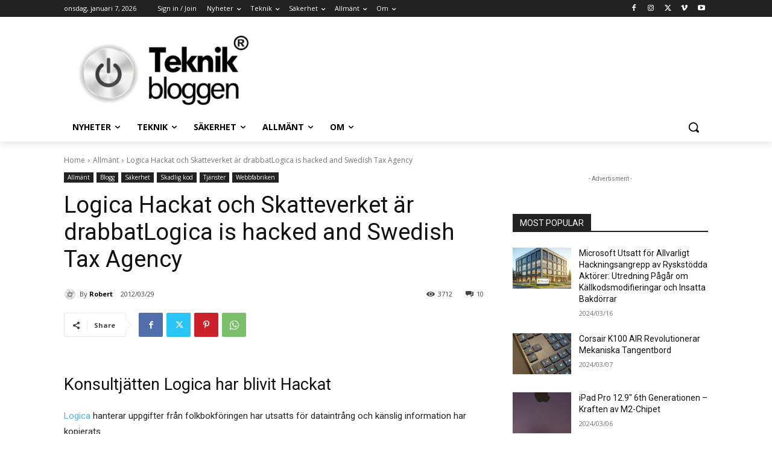

--- FILE ---
content_type: text/html; charset=UTF-8
request_url: https://www.robertsteknikblogg.se/2012/03/logica-hackat-och-skatteverket-ar-drabbat/
body_size: 66659
content:
<!doctype html >
<html dir="ltr" lang="sv-SE" prefix="og: https://ogp.me/ns#">
<head>
    <meta charset="UTF-8" />
    <title>Logica Hackat och Skatteverket är drabbatLogica is hacked and Swedish Tax Agency - Roberts Teknikblogg</title>
    <meta name="viewport" content="width=device-width, initial-scale=1.0">
    <link rel="pingback" href="https://www.robertsteknikblogg.se/xmlrpc.php" />
    
		<!-- All in One SEO 4.9.2 - aioseo.com -->
	<meta name="description" content="Konsultjätten Logica har blivit Hackat Logica hanterar uppgifter från folkbokföringen har utsatts för dataintrång och känslig information har kopierats. Bland de kopierade uppgifterna finns ett antal personnummer på personer som har eller har haft skyddade personuppgifter i folkbokföringen. Personnummer i sig är inte sekretessbelagda. – Jag har stor förståelse för att man känner oro om" />
	<meta name="robots" content="max-image-preview:large" />
	<meta name="author" content="Robert"/>
	<link rel="canonical" href="https://www.robertsteknikblogg.se/2012/03/logica-hackat-och-skatteverket-ar-drabbat/" />
	<meta name="generator" content="All in One SEO (AIOSEO) 4.9.2" />
		<meta property="og:locale" content="sv_SE" />
		<meta property="og:site_name" content="Roberts Teknikblogg - En av Sveriges största teknikblogg" />
		<meta property="og:type" content="article" />
		<meta property="og:title" content="Logica Hackat och Skatteverket är drabbatLogica is hacked and Swedish Tax Agency - Roberts Teknikblogg" />
		<meta property="og:description" content="Konsultjätten Logica har blivit Hackat Logica hanterar uppgifter från folkbokföringen har utsatts för dataintrång och känslig information har kopierats. Bland de kopierade uppgifterna finns ett antal personnummer på personer som har eller har haft skyddade personuppgifter i folkbokföringen. Personnummer i sig är inte sekretessbelagda. – Jag har stor förståelse för att man känner oro om" />
		<meta property="og:url" content="https://www.robertsteknikblogg.se/2012/03/logica-hackat-och-skatteverket-ar-drabbat/" />
		<meta property="og:image" content="https://www.robertsteknikblogg.se/wp-content/uploads/2019/12/TeknikBloggen-2020-3.png" />
		<meta property="og:image:secure_url" content="https://www.robertsteknikblogg.se/wp-content/uploads/2019/12/TeknikBloggen-2020-3.png" />
		<meta property="og:image:width" content="353" />
		<meta property="og:image:height" content="144" />
		<meta property="article:section" content="Allmänt" />
		<meta property="article:published_time" content="2012-03-29T09:42:56+00:00" />
		<meta property="article:modified_time" content="2012-03-29T09:42:56+00:00" />
		<meta property="article:publisher" content="https://www.facebook.com/teknikbloggen" />
		<meta name="twitter:card" content="summary" />
		<meta name="twitter:site" content="@rikenberg1" />
		<meta name="twitter:title" content="Logica Hackat och Skatteverket är drabbatLogica is hacked and Swedish Tax Agency - Roberts Teknikblogg" />
		<meta name="twitter:description" content="Konsultjätten Logica har blivit Hackat Logica hanterar uppgifter från folkbokföringen har utsatts för dataintrång och känslig information har kopierats. Bland de kopierade uppgifterna finns ett antal personnummer på personer som har eller har haft skyddade personuppgifter i folkbokföringen. Personnummer i sig är inte sekretessbelagda. – Jag har stor förståelse för att man känner oro om" />
		<meta name="twitter:creator" content="@rikenberg1" />
		<meta name="twitter:image" content="https://www.robertsteknikblogg.se/wp-content/uploads/2019/12/TeknikBloggen-2020-3.png" />
		<script type="application/ld+json" class="aioseo-schema">
			{"@context":"https:\/\/schema.org","@graph":[{"@type":"BlogPosting","@id":"https:\/\/www.robertsteknikblogg.se\/2012\/03\/logica-hackat-och-skatteverket-ar-drabbat\/#blogposting","name":"Logica Hackat och Skatteverket \u00e4r drabbatLogica is hacked and Swedish Tax Agency - Roberts Teknikblogg","headline":"Logica Hackat och Skatteverket \u00e4r drabbatLogica is hacked and Swedish Tax Agency","author":{"@id":"https:\/\/www.robertsteknikblogg.se\/author\/robert\/#author"},"publisher":{"@id":"https:\/\/www.robertsteknikblogg.se\/#person"},"image":{"@type":"ImageObject","@id":"https:\/\/www.robertsteknikblogg.se\/2012\/03\/logica-hackat-och-skatteverket-ar-drabbat\/#articleImage","url":"https:\/\/secure.gravatar.com\/avatar\/ac1d0f05fdc394527288db2eeef70fc861238aea66e09da9faacede9d82282c8?s=96&d=blank&r=g","width":96,"height":96,"caption":"Robert"},"datePublished":"2012-03-29T11:42:56+02:00","dateModified":"2012-03-29T11:42:56+02:00","inLanguage":"sv-SE","commentCount":10,"mainEntityOfPage":{"@id":"https:\/\/www.robertsteknikblogg.se\/2012\/03\/logica-hackat-och-skatteverket-ar-drabbat\/#webpage"},"isPartOf":{"@id":"https:\/\/www.robertsteknikblogg.se\/2012\/03\/logica-hackat-och-skatteverket-ar-drabbat\/#webpage"},"articleSection":"Allm\u00e4nt, Blogg, S\u00e4kerhet, Skadlig kod, Tj\u00e4nster, Webbfabriken, Anders Kylesten, Folkbokf\u00f6ringen, Ingemar Hansson, intr\u00e5ng, it-s\u00e4kerhet, Logica, outsourcing, personnummer, S\u00e4kerhet, S\u00e4kerhetschef, s\u00e4kerhetsskydd, Skatteverket, skydd, systemintegration, verksamhetsinriktade konsulttj\u00e4nster, Webbfabriken"},{"@type":"BreadcrumbList","@id":"https:\/\/www.robertsteknikblogg.se\/2012\/03\/logica-hackat-och-skatteverket-ar-drabbat\/#breadcrumblist","itemListElement":[{"@type":"ListItem","@id":"https:\/\/www.robertsteknikblogg.se#listItem","position":1,"name":"Hem","item":"https:\/\/www.robertsteknikblogg.se","nextItem":{"@type":"ListItem","@id":"https:\/\/www.robertsteknikblogg.se\/kategori\/blogg\/#listItem","name":"Blogg"}},{"@type":"ListItem","@id":"https:\/\/www.robertsteknikblogg.se\/kategori\/blogg\/#listItem","position":2,"name":"Blogg","item":"https:\/\/www.robertsteknikblogg.se\/kategori\/blogg\/","nextItem":{"@type":"ListItem","@id":"https:\/\/www.robertsteknikblogg.se\/2012\/03\/logica-hackat-och-skatteverket-ar-drabbat\/#listItem","name":"Logica Hackat och Skatteverket \u00e4r drabbatLogica is hacked and Swedish Tax Agency"},"previousItem":{"@type":"ListItem","@id":"https:\/\/www.robertsteknikblogg.se#listItem","name":"Hem"}},{"@type":"ListItem","@id":"https:\/\/www.robertsteknikblogg.se\/2012\/03\/logica-hackat-och-skatteverket-ar-drabbat\/#listItem","position":3,"name":"Logica Hackat och Skatteverket \u00e4r drabbatLogica is hacked and Swedish Tax Agency","previousItem":{"@type":"ListItem","@id":"https:\/\/www.robertsteknikblogg.se\/kategori\/blogg\/#listItem","name":"Blogg"}}]},{"@type":"Person","@id":"https:\/\/www.robertsteknikblogg.se\/#person","name":"Robert","image":{"@type":"ImageObject","@id":"https:\/\/www.robertsteknikblogg.se\/2012\/03\/logica-hackat-och-skatteverket-ar-drabbat\/#personImage","url":"https:\/\/secure.gravatar.com\/avatar\/ac1d0f05fdc394527288db2eeef70fc861238aea66e09da9faacede9d82282c8?s=96&d=blank&r=g","width":96,"height":96,"caption":"Robert"}},{"@type":"Person","@id":"https:\/\/www.robertsteknikblogg.se\/author\/robert\/#author","url":"https:\/\/www.robertsteknikblogg.se\/author\/robert\/","name":"Robert","image":{"@type":"ImageObject","@id":"https:\/\/www.robertsteknikblogg.se\/2012\/03\/logica-hackat-och-skatteverket-ar-drabbat\/#authorImage","url":"https:\/\/secure.gravatar.com\/avatar\/ac1d0f05fdc394527288db2eeef70fc861238aea66e09da9faacede9d82282c8?s=96&d=blank&r=g","width":96,"height":96,"caption":"Robert"}},{"@type":"WebPage","@id":"https:\/\/www.robertsteknikblogg.se\/2012\/03\/logica-hackat-och-skatteverket-ar-drabbat\/#webpage","url":"https:\/\/www.robertsteknikblogg.se\/2012\/03\/logica-hackat-och-skatteverket-ar-drabbat\/","name":"Logica Hackat och Skatteverket \u00e4r drabbatLogica is hacked and Swedish Tax Agency - Roberts Teknikblogg","description":"Konsultj\u00e4tten Logica har blivit Hackat Logica hanterar uppgifter fr\u00e5n folkbokf\u00f6ringen har utsatts f\u00f6r dataintr\u00e5ng och k\u00e4nslig information har kopierats. Bland de kopierade uppgifterna finns ett antal personnummer p\u00e5 personer som har eller har haft skyddade personuppgifter i folkbokf\u00f6ringen. Personnummer i sig \u00e4r inte sekretessbelagda. \u2013 Jag har stor f\u00f6rst\u00e5else f\u00f6r att man k\u00e4nner oro om","inLanguage":"sv-SE","isPartOf":{"@id":"https:\/\/www.robertsteknikblogg.se\/#website"},"breadcrumb":{"@id":"https:\/\/www.robertsteknikblogg.se\/2012\/03\/logica-hackat-och-skatteverket-ar-drabbat\/#breadcrumblist"},"author":{"@id":"https:\/\/www.robertsteknikblogg.se\/author\/robert\/#author"},"creator":{"@id":"https:\/\/www.robertsteknikblogg.se\/author\/robert\/#author"},"datePublished":"2012-03-29T11:42:56+02:00","dateModified":"2012-03-29T11:42:56+02:00"},{"@type":"WebSite","@id":"https:\/\/www.robertsteknikblogg.se\/#website","url":"https:\/\/www.robertsteknikblogg.se\/","name":"Roberts Teknikblogg","description":"En av Sveriges st\u00f6rsta teknikblogg","inLanguage":"sv-SE","publisher":{"@id":"https:\/\/www.robertsteknikblogg.se\/#person"}}]}
		</script>
		<!-- All in One SEO -->

<script id="cookieyes" type="text/javascript" src="https://cdn-cookieyes.com/client_data/e8b83229b04b214ed9554ade/script.js"></script><link rel="icon" type="image/png" href="https://www.robertsteknikblogg.se/wp-content/uploads/2020/06/favicon-silver.png"><link rel='dns-prefetch' href='//fonts.googleapis.com' />
<link rel="alternate" type="application/rss+xml" title="Roberts Teknikblogg &raquo; Webbflöde" href="https://www.robertsteknikblogg.se/feed/" />
<link rel="alternate" type="application/rss+xml" title="Roberts Teknikblogg &raquo; Kommentarsflöde" href="https://www.robertsteknikblogg.se/comments/feed/" />
<link rel="alternate" type="application/rss+xml" title="Roberts Teknikblogg &raquo; Kommentarsflöde för Logica Hackat och Skatteverket är drabbatLogica is hacked and Swedish Tax Agency" href="https://www.robertsteknikblogg.se/2012/03/logica-hackat-och-skatteverket-ar-drabbat/feed/" />
<link rel="alternate" title="oEmbed (JSON)" type="application/json+oembed" href="https://www.robertsteknikblogg.se/wp-json/oembed/1.0/embed?url=https%3A%2F%2Fwww.robertsteknikblogg.se%2F2012%2F03%2Flogica-hackat-och-skatteverket-ar-drabbat%2F" />
<link rel="alternate" title="oEmbed (XML)" type="text/xml+oembed" href="https://www.robertsteknikblogg.se/wp-json/oembed/1.0/embed?url=https%3A%2F%2Fwww.robertsteknikblogg.se%2F2012%2F03%2Flogica-hackat-och-skatteverket-ar-drabbat%2F&#038;format=xml" />
<style id='wp-img-auto-sizes-contain-inline-css' type='text/css'>
img:is([sizes=auto i],[sizes^="auto," i]){contain-intrinsic-size:3000px 1500px}
/*# sourceURL=wp-img-auto-sizes-contain-inline-css */
</style>
<style id='wp-emoji-styles-inline-css' type='text/css'>

	img.wp-smiley, img.emoji {
		display: inline !important;
		border: none !important;
		box-shadow: none !important;
		height: 1em !important;
		width: 1em !important;
		margin: 0 0.07em !important;
		vertical-align: -0.1em !important;
		background: none !important;
		padding: 0 !important;
	}
/*# sourceURL=wp-emoji-styles-inline-css */
</style>
<style id='wp-block-library-inline-css' type='text/css'>
:root{--wp-block-synced-color:#7a00df;--wp-block-synced-color--rgb:122,0,223;--wp-bound-block-color:var(--wp-block-synced-color);--wp-editor-canvas-background:#ddd;--wp-admin-theme-color:#007cba;--wp-admin-theme-color--rgb:0,124,186;--wp-admin-theme-color-darker-10:#006ba1;--wp-admin-theme-color-darker-10--rgb:0,107,160.5;--wp-admin-theme-color-darker-20:#005a87;--wp-admin-theme-color-darker-20--rgb:0,90,135;--wp-admin-border-width-focus:2px}@media (min-resolution:192dpi){:root{--wp-admin-border-width-focus:1.5px}}.wp-element-button{cursor:pointer}:root .has-very-light-gray-background-color{background-color:#eee}:root .has-very-dark-gray-background-color{background-color:#313131}:root .has-very-light-gray-color{color:#eee}:root .has-very-dark-gray-color{color:#313131}:root .has-vivid-green-cyan-to-vivid-cyan-blue-gradient-background{background:linear-gradient(135deg,#00d084,#0693e3)}:root .has-purple-crush-gradient-background{background:linear-gradient(135deg,#34e2e4,#4721fb 50%,#ab1dfe)}:root .has-hazy-dawn-gradient-background{background:linear-gradient(135deg,#faaca8,#dad0ec)}:root .has-subdued-olive-gradient-background{background:linear-gradient(135deg,#fafae1,#67a671)}:root .has-atomic-cream-gradient-background{background:linear-gradient(135deg,#fdd79a,#004a59)}:root .has-nightshade-gradient-background{background:linear-gradient(135deg,#330968,#31cdcf)}:root .has-midnight-gradient-background{background:linear-gradient(135deg,#020381,#2874fc)}:root{--wp--preset--font-size--normal:16px;--wp--preset--font-size--huge:42px}.has-regular-font-size{font-size:1em}.has-larger-font-size{font-size:2.625em}.has-normal-font-size{font-size:var(--wp--preset--font-size--normal)}.has-huge-font-size{font-size:var(--wp--preset--font-size--huge)}.has-text-align-center{text-align:center}.has-text-align-left{text-align:left}.has-text-align-right{text-align:right}.has-fit-text{white-space:nowrap!important}#end-resizable-editor-section{display:none}.aligncenter{clear:both}.items-justified-left{justify-content:flex-start}.items-justified-center{justify-content:center}.items-justified-right{justify-content:flex-end}.items-justified-space-between{justify-content:space-between}.screen-reader-text{border:0;clip-path:inset(50%);height:1px;margin:-1px;overflow:hidden;padding:0;position:absolute;width:1px;word-wrap:normal!important}.screen-reader-text:focus{background-color:#ddd;clip-path:none;color:#444;display:block;font-size:1em;height:auto;left:5px;line-height:normal;padding:15px 23px 14px;text-decoration:none;top:5px;width:auto;z-index:100000}html :where(.has-border-color){border-style:solid}html :where([style*=border-top-color]){border-top-style:solid}html :where([style*=border-right-color]){border-right-style:solid}html :where([style*=border-bottom-color]){border-bottom-style:solid}html :where([style*=border-left-color]){border-left-style:solid}html :where([style*=border-width]){border-style:solid}html :where([style*=border-top-width]){border-top-style:solid}html :where([style*=border-right-width]){border-right-style:solid}html :where([style*=border-bottom-width]){border-bottom-style:solid}html :where([style*=border-left-width]){border-left-style:solid}html :where(img[class*=wp-image-]){height:auto;max-width:100%}:where(figure){margin:0 0 1em}html :where(.is-position-sticky){--wp-admin--admin-bar--position-offset:var(--wp-admin--admin-bar--height,0px)}@media screen and (max-width:600px){html :where(.is-position-sticky){--wp-admin--admin-bar--position-offset:0px}}

/*# sourceURL=wp-block-library-inline-css */
</style><style id='global-styles-inline-css' type='text/css'>
:root{--wp--preset--aspect-ratio--square: 1;--wp--preset--aspect-ratio--4-3: 4/3;--wp--preset--aspect-ratio--3-4: 3/4;--wp--preset--aspect-ratio--3-2: 3/2;--wp--preset--aspect-ratio--2-3: 2/3;--wp--preset--aspect-ratio--16-9: 16/9;--wp--preset--aspect-ratio--9-16: 9/16;--wp--preset--color--black: #000000;--wp--preset--color--cyan-bluish-gray: #abb8c3;--wp--preset--color--white: #ffffff;--wp--preset--color--pale-pink: #f78da7;--wp--preset--color--vivid-red: #cf2e2e;--wp--preset--color--luminous-vivid-orange: #ff6900;--wp--preset--color--luminous-vivid-amber: #fcb900;--wp--preset--color--light-green-cyan: #7bdcb5;--wp--preset--color--vivid-green-cyan: #00d084;--wp--preset--color--pale-cyan-blue: #8ed1fc;--wp--preset--color--vivid-cyan-blue: #0693e3;--wp--preset--color--vivid-purple: #9b51e0;--wp--preset--gradient--vivid-cyan-blue-to-vivid-purple: linear-gradient(135deg,rgb(6,147,227) 0%,rgb(155,81,224) 100%);--wp--preset--gradient--light-green-cyan-to-vivid-green-cyan: linear-gradient(135deg,rgb(122,220,180) 0%,rgb(0,208,130) 100%);--wp--preset--gradient--luminous-vivid-amber-to-luminous-vivid-orange: linear-gradient(135deg,rgb(252,185,0) 0%,rgb(255,105,0) 100%);--wp--preset--gradient--luminous-vivid-orange-to-vivid-red: linear-gradient(135deg,rgb(255,105,0) 0%,rgb(207,46,46) 100%);--wp--preset--gradient--very-light-gray-to-cyan-bluish-gray: linear-gradient(135deg,rgb(238,238,238) 0%,rgb(169,184,195) 100%);--wp--preset--gradient--cool-to-warm-spectrum: linear-gradient(135deg,rgb(74,234,220) 0%,rgb(151,120,209) 20%,rgb(207,42,186) 40%,rgb(238,44,130) 60%,rgb(251,105,98) 80%,rgb(254,248,76) 100%);--wp--preset--gradient--blush-light-purple: linear-gradient(135deg,rgb(255,206,236) 0%,rgb(152,150,240) 100%);--wp--preset--gradient--blush-bordeaux: linear-gradient(135deg,rgb(254,205,165) 0%,rgb(254,45,45) 50%,rgb(107,0,62) 100%);--wp--preset--gradient--luminous-dusk: linear-gradient(135deg,rgb(255,203,112) 0%,rgb(199,81,192) 50%,rgb(65,88,208) 100%);--wp--preset--gradient--pale-ocean: linear-gradient(135deg,rgb(255,245,203) 0%,rgb(182,227,212) 50%,rgb(51,167,181) 100%);--wp--preset--gradient--electric-grass: linear-gradient(135deg,rgb(202,248,128) 0%,rgb(113,206,126) 100%);--wp--preset--gradient--midnight: linear-gradient(135deg,rgb(2,3,129) 0%,rgb(40,116,252) 100%);--wp--preset--font-size--small: 11px;--wp--preset--font-size--medium: 20px;--wp--preset--font-size--large: 32px;--wp--preset--font-size--x-large: 42px;--wp--preset--font-size--regular: 15px;--wp--preset--font-size--larger: 50px;--wp--preset--spacing--20: 0.44rem;--wp--preset--spacing--30: 0.67rem;--wp--preset--spacing--40: 1rem;--wp--preset--spacing--50: 1.5rem;--wp--preset--spacing--60: 2.25rem;--wp--preset--spacing--70: 3.38rem;--wp--preset--spacing--80: 5.06rem;--wp--preset--shadow--natural: 6px 6px 9px rgba(0, 0, 0, 0.2);--wp--preset--shadow--deep: 12px 12px 50px rgba(0, 0, 0, 0.4);--wp--preset--shadow--sharp: 6px 6px 0px rgba(0, 0, 0, 0.2);--wp--preset--shadow--outlined: 6px 6px 0px -3px rgb(255, 255, 255), 6px 6px rgb(0, 0, 0);--wp--preset--shadow--crisp: 6px 6px 0px rgb(0, 0, 0);}:where(.is-layout-flex){gap: 0.5em;}:where(.is-layout-grid){gap: 0.5em;}body .is-layout-flex{display: flex;}.is-layout-flex{flex-wrap: wrap;align-items: center;}.is-layout-flex > :is(*, div){margin: 0;}body .is-layout-grid{display: grid;}.is-layout-grid > :is(*, div){margin: 0;}:where(.wp-block-columns.is-layout-flex){gap: 2em;}:where(.wp-block-columns.is-layout-grid){gap: 2em;}:where(.wp-block-post-template.is-layout-flex){gap: 1.25em;}:where(.wp-block-post-template.is-layout-grid){gap: 1.25em;}.has-black-color{color: var(--wp--preset--color--black) !important;}.has-cyan-bluish-gray-color{color: var(--wp--preset--color--cyan-bluish-gray) !important;}.has-white-color{color: var(--wp--preset--color--white) !important;}.has-pale-pink-color{color: var(--wp--preset--color--pale-pink) !important;}.has-vivid-red-color{color: var(--wp--preset--color--vivid-red) !important;}.has-luminous-vivid-orange-color{color: var(--wp--preset--color--luminous-vivid-orange) !important;}.has-luminous-vivid-amber-color{color: var(--wp--preset--color--luminous-vivid-amber) !important;}.has-light-green-cyan-color{color: var(--wp--preset--color--light-green-cyan) !important;}.has-vivid-green-cyan-color{color: var(--wp--preset--color--vivid-green-cyan) !important;}.has-pale-cyan-blue-color{color: var(--wp--preset--color--pale-cyan-blue) !important;}.has-vivid-cyan-blue-color{color: var(--wp--preset--color--vivid-cyan-blue) !important;}.has-vivid-purple-color{color: var(--wp--preset--color--vivid-purple) !important;}.has-black-background-color{background-color: var(--wp--preset--color--black) !important;}.has-cyan-bluish-gray-background-color{background-color: var(--wp--preset--color--cyan-bluish-gray) !important;}.has-white-background-color{background-color: var(--wp--preset--color--white) !important;}.has-pale-pink-background-color{background-color: var(--wp--preset--color--pale-pink) !important;}.has-vivid-red-background-color{background-color: var(--wp--preset--color--vivid-red) !important;}.has-luminous-vivid-orange-background-color{background-color: var(--wp--preset--color--luminous-vivid-orange) !important;}.has-luminous-vivid-amber-background-color{background-color: var(--wp--preset--color--luminous-vivid-amber) !important;}.has-light-green-cyan-background-color{background-color: var(--wp--preset--color--light-green-cyan) !important;}.has-vivid-green-cyan-background-color{background-color: var(--wp--preset--color--vivid-green-cyan) !important;}.has-pale-cyan-blue-background-color{background-color: var(--wp--preset--color--pale-cyan-blue) !important;}.has-vivid-cyan-blue-background-color{background-color: var(--wp--preset--color--vivid-cyan-blue) !important;}.has-vivid-purple-background-color{background-color: var(--wp--preset--color--vivid-purple) !important;}.has-black-border-color{border-color: var(--wp--preset--color--black) !important;}.has-cyan-bluish-gray-border-color{border-color: var(--wp--preset--color--cyan-bluish-gray) !important;}.has-white-border-color{border-color: var(--wp--preset--color--white) !important;}.has-pale-pink-border-color{border-color: var(--wp--preset--color--pale-pink) !important;}.has-vivid-red-border-color{border-color: var(--wp--preset--color--vivid-red) !important;}.has-luminous-vivid-orange-border-color{border-color: var(--wp--preset--color--luminous-vivid-orange) !important;}.has-luminous-vivid-amber-border-color{border-color: var(--wp--preset--color--luminous-vivid-amber) !important;}.has-light-green-cyan-border-color{border-color: var(--wp--preset--color--light-green-cyan) !important;}.has-vivid-green-cyan-border-color{border-color: var(--wp--preset--color--vivid-green-cyan) !important;}.has-pale-cyan-blue-border-color{border-color: var(--wp--preset--color--pale-cyan-blue) !important;}.has-vivid-cyan-blue-border-color{border-color: var(--wp--preset--color--vivid-cyan-blue) !important;}.has-vivid-purple-border-color{border-color: var(--wp--preset--color--vivid-purple) !important;}.has-vivid-cyan-blue-to-vivid-purple-gradient-background{background: var(--wp--preset--gradient--vivid-cyan-blue-to-vivid-purple) !important;}.has-light-green-cyan-to-vivid-green-cyan-gradient-background{background: var(--wp--preset--gradient--light-green-cyan-to-vivid-green-cyan) !important;}.has-luminous-vivid-amber-to-luminous-vivid-orange-gradient-background{background: var(--wp--preset--gradient--luminous-vivid-amber-to-luminous-vivid-orange) !important;}.has-luminous-vivid-orange-to-vivid-red-gradient-background{background: var(--wp--preset--gradient--luminous-vivid-orange-to-vivid-red) !important;}.has-very-light-gray-to-cyan-bluish-gray-gradient-background{background: var(--wp--preset--gradient--very-light-gray-to-cyan-bluish-gray) !important;}.has-cool-to-warm-spectrum-gradient-background{background: var(--wp--preset--gradient--cool-to-warm-spectrum) !important;}.has-blush-light-purple-gradient-background{background: var(--wp--preset--gradient--blush-light-purple) !important;}.has-blush-bordeaux-gradient-background{background: var(--wp--preset--gradient--blush-bordeaux) !important;}.has-luminous-dusk-gradient-background{background: var(--wp--preset--gradient--luminous-dusk) !important;}.has-pale-ocean-gradient-background{background: var(--wp--preset--gradient--pale-ocean) !important;}.has-electric-grass-gradient-background{background: var(--wp--preset--gradient--electric-grass) !important;}.has-midnight-gradient-background{background: var(--wp--preset--gradient--midnight) !important;}.has-small-font-size{font-size: var(--wp--preset--font-size--small) !important;}.has-medium-font-size{font-size: var(--wp--preset--font-size--medium) !important;}.has-large-font-size{font-size: var(--wp--preset--font-size--large) !important;}.has-x-large-font-size{font-size: var(--wp--preset--font-size--x-large) !important;}
/*# sourceURL=global-styles-inline-css */
</style>

<style id='classic-theme-styles-inline-css' type='text/css'>
/*! This file is auto-generated */
.wp-block-button__link{color:#fff;background-color:#32373c;border-radius:9999px;box-shadow:none;text-decoration:none;padding:calc(.667em + 2px) calc(1.333em + 2px);font-size:1.125em}.wp-block-file__button{background:#32373c;color:#fff;text-decoration:none}
/*# sourceURL=/wp-includes/css/classic-themes.min.css */
</style>
<link rel='stylesheet' id='td-plugin-multi-purpose-css' href='https://www.robertsteknikblogg.se/wp-content/plugins/td-composer/td-multi-purpose/style.css?ver=492e3cf54bd42df3b24a3de8e2307cafx' type='text/css' media='all' />
<link rel='stylesheet' id='google-fonts-style-css' href='https://fonts.googleapis.com/css?family=Open+Sans%3A400%2C600%2C700%2C300%7CRoboto%3A400%2C600%2C700%2C300%7COpen+Sans%3A400&#038;display=swap&#038;ver=12.7.1' type='text/css' media='all' />
<link rel='stylesheet' id='td-theme-css' href='https://www.robertsteknikblogg.se/wp-content/themes/Newspaper/style.css?ver=12.7.1' type='text/css' media='all' />
<style id='td-theme-inline-css' type='text/css'>@media (max-width:767px){.td-header-desktop-wrap{display:none}}@media (min-width:767px){.td-header-mobile-wrap{display:none}}</style>
<link rel='stylesheet' id='td-legacy-framework-front-style-css' href='https://www.robertsteknikblogg.se/wp-content/plugins/td-composer/legacy/Newspaper/assets/css/td_legacy_main.css?ver=492e3cf54bd42df3b24a3de8e2307cafx' type='text/css' media='all' />
<link rel='stylesheet' id='tdb_style_cloud_templates_front-css' href='https://www.robertsteknikblogg.se/wp-content/plugins/td-cloud-library/assets/css/tdb_main.css?ver=d578089f160957352b9b4ca6d880fd8f' type='text/css' media='all' />
<script type="text/javascript" src="https://www.robertsteknikblogg.se/wp-includes/js/jquery/jquery.min.js?ver=3.7.1" id="jquery-core-js"></script>
<script type="text/javascript" src="https://www.robertsteknikblogg.se/wp-includes/js/jquery/jquery-migrate.min.js?ver=3.4.1" id="jquery-migrate-js"></script>
<link rel="https://api.w.org/" href="https://www.robertsteknikblogg.se/wp-json/" /><link rel="alternate" title="JSON" type="application/json" href="https://www.robertsteknikblogg.se/wp-json/wp/v2/posts/3776" /><link rel="EditURI" type="application/rsd+xml" title="RSD" href="https://www.robertsteknikblogg.se/xmlrpc.php?rsd" />
<meta name="generator" content="WordPress 6.9" />
<link rel='shortlink' href='https://www.robertsteknikblogg.se/?p=3776' />
<!-- Analytics by WP Statistics - https://wp-statistics.com -->
    <script>
        window.tdb_global_vars = {"wpRestUrl":"https:\/\/www.robertsteknikblogg.se\/wp-json\/","permalinkStructure":"\/%year%\/%monthnum%\/%postname%\/"};
        window.tdb_p_autoload_vars = {"isAjax":false,"isAdminBarShowing":false,"autoloadStatus":"off","origPostEditUrl":null};
    </script>
    
    <style id="tdb-global-colors">:root{--accent-color:#fff}</style>

    
	
<!-- JS generated by theme -->

<script type="text/javascript" id="td-generated-header-js">
    
    

	    var tdBlocksArray = []; //here we store all the items for the current page

	    // td_block class - each ajax block uses a object of this class for requests
	    function tdBlock() {
		    this.id = '';
		    this.block_type = 1; //block type id (1-234 etc)
		    this.atts = '';
		    this.td_column_number = '';
		    this.td_current_page = 1; //
		    this.post_count = 0; //from wp
		    this.found_posts = 0; //from wp
		    this.max_num_pages = 0; //from wp
		    this.td_filter_value = ''; //current live filter value
		    this.is_ajax_running = false;
		    this.td_user_action = ''; // load more or infinite loader (used by the animation)
		    this.header_color = '';
		    this.ajax_pagination_infinite_stop = ''; //show load more at page x
	    }

        // td_js_generator - mini detector
        ( function () {
            var htmlTag = document.getElementsByTagName("html")[0];

	        if ( navigator.userAgent.indexOf("MSIE 10.0") > -1 ) {
                htmlTag.className += ' ie10';
            }

            if ( !!navigator.userAgent.match(/Trident.*rv\:11\./) ) {
                htmlTag.className += ' ie11';
            }

	        if ( navigator.userAgent.indexOf("Edge") > -1 ) {
                htmlTag.className += ' ieEdge';
            }

            if ( /(iPad|iPhone|iPod)/g.test(navigator.userAgent) ) {
                htmlTag.className += ' td-md-is-ios';
            }

            var user_agent = navigator.userAgent.toLowerCase();
            if ( user_agent.indexOf("android") > -1 ) {
                htmlTag.className += ' td-md-is-android';
            }

            if ( -1 !== navigator.userAgent.indexOf('Mac OS X')  ) {
                htmlTag.className += ' td-md-is-os-x';
            }

            if ( /chrom(e|ium)/.test(navigator.userAgent.toLowerCase()) ) {
               htmlTag.className += ' td-md-is-chrome';
            }

            if ( -1 !== navigator.userAgent.indexOf('Firefox') ) {
                htmlTag.className += ' td-md-is-firefox';
            }

            if ( -1 !== navigator.userAgent.indexOf('Safari') && -1 === navigator.userAgent.indexOf('Chrome') ) {
                htmlTag.className += ' td-md-is-safari';
            }

            if( -1 !== navigator.userAgent.indexOf('IEMobile') ){
                htmlTag.className += ' td-md-is-iemobile';
            }

        })();

        var tdLocalCache = {};

        ( function () {
            "use strict";

            tdLocalCache = {
                data: {},
                remove: function (resource_id) {
                    delete tdLocalCache.data[resource_id];
                },
                exist: function (resource_id) {
                    return tdLocalCache.data.hasOwnProperty(resource_id) && tdLocalCache.data[resource_id] !== null;
                },
                get: function (resource_id) {
                    return tdLocalCache.data[resource_id];
                },
                set: function (resource_id, cachedData) {
                    tdLocalCache.remove(resource_id);
                    tdLocalCache.data[resource_id] = cachedData;
                }
            };
        })();

    
    
var td_viewport_interval_list=[{"limitBottom":767,"sidebarWidth":228},{"limitBottom":1018,"sidebarWidth":300},{"limitBottom":1140,"sidebarWidth":324}];
var td_animation_stack_effect="type0";
var tds_animation_stack=true;
var td_animation_stack_specific_selectors=".entry-thumb, img, .td-lazy-img";
var td_animation_stack_general_selectors=".td-animation-stack img, .td-animation-stack .entry-thumb, .post img, .td-animation-stack .td-lazy-img";
var tds_general_modal_image="yes";
var tdc_is_installed="yes";
var tdc_domain_active=false;
var td_ajax_url="https:\/\/www.robertsteknikblogg.se\/wp-admin\/admin-ajax.php?td_theme_name=Newspaper&v=12.7.1";
var td_get_template_directory_uri="https:\/\/www.robertsteknikblogg.se\/wp-content\/plugins\/td-composer\/legacy\/common";
var tds_snap_menu="";
var tds_logo_on_sticky="";
var tds_header_style="";
var td_please_wait="Please wait...";
var td_email_user_pass_incorrect="User or password incorrect!";
var td_email_user_incorrect="Email or username incorrect!";
var td_email_incorrect="Email incorrect!";
var td_user_incorrect="Username incorrect!";
var td_email_user_empty="Email or username empty!";
var td_pass_empty="Pass empty!";
var td_pass_pattern_incorrect="Invalid Pass Pattern!";
var td_retype_pass_incorrect="Retyped Pass incorrect!";
var tds_more_articles_on_post_enable="";
var tds_more_articles_on_post_time_to_wait="";
var tds_more_articles_on_post_pages_distance_from_top=0;
var tds_captcha="";
var tds_theme_color_site_wide="#4db2ec";
var tds_smart_sidebar="";
var tdThemeName="Newspaper";
var tdThemeNameWl="Newspaper";
var td_magnific_popup_translation_tPrev="Previous (Left arrow key)";
var td_magnific_popup_translation_tNext="Next (Right arrow key)";
var td_magnific_popup_translation_tCounter="%curr% of %total%";
var td_magnific_popup_translation_ajax_tError="The content from %url% could not be loaded.";
var td_magnific_popup_translation_image_tError="The image #%curr% could not be loaded.";
var tdBlockNonce="e8069b8b6c";
var tdMobileMenu="enabled";
var tdMobileSearch="enabled";
var tdDateNamesI18n={"month_names":["januari","februari","mars","april","maj","juni","juli","augusti","september","oktober","november","december"],"month_names_short":["jan","feb","mar","apr","maj","jun","jul","aug","sep","okt","nov","dec"],"day_names":["s\u00f6ndag","m\u00e5ndag","tisdag","onsdag","torsdag","fredag","l\u00f6rdag"],"day_names_short":["s\u00f6n","m\u00e5n","tis","ons","tor","fre","l\u00f6r"]};
var tdb_modal_confirm="Save";
var tdb_modal_cancel="Cancel";
var tdb_modal_confirm_alt="Yes";
var tdb_modal_cancel_alt="No";
var td_deploy_mode="deploy";
var td_ad_background_click_link="";
var td_ad_background_click_target="";
</script>


<!-- Header style compiled by theme -->

<style>:root{--td_mobile_gradient_one_mob:rgba(0,0,0,0.5);--td_mobile_gradient_two_mob:rgba(0,0,0,0.6)}</style>

<script type="text/javascript" src="https://cdn.adt585.net/atag.js?as=1628402778" charset="UTF-8"></script><link rel="icon" href="https://www.robertsteknikblogg.se/wp-content/uploads/2020/06/favicon-silver-100x100.png" sizes="32x32" />
<link rel="icon" href="https://www.robertsteknikblogg.se/wp-content/uploads/2020/06/favicon-silver.png" sizes="192x192" />
<link rel="apple-touch-icon" href="https://www.robertsteknikblogg.se/wp-content/uploads/2020/06/favicon-silver.png" />
<meta name="msapplication-TileImage" content="https://www.robertsteknikblogg.se/wp-content/uploads/2020/06/favicon-silver.png" />

<!-- Button style compiled by theme -->

<style></style>

	<style id="tdw-css-placeholder"></style></head>

<body class="wp-singular post-template-default single single-post postid-3776 single-format-standard wp-custom-logo wp-theme-Newspaper logica-hackat-och-skatteverket-ar-drabbat global-block-template-1 tdb_template_8172 tdb-template  tdc-header-template  tdc-footer-template td-animation-stack-type0 td-full-layout" itemscope="itemscope" itemtype="https://schema.org/WebPage">

    <div class="td-scroll-up" data-style="style1"><i class="td-icon-menu-up"></i></div>
    <div class="td-menu-background" style="visibility:hidden"></div>
<div id="td-mobile-nav" style="visibility:hidden">
    <div class="td-mobile-container">
        <!-- mobile menu top section -->
        <div class="td-menu-socials-wrap">
            <!-- socials -->
            <div class="td-menu-socials">
                
        <span class="td-social-icon-wrap">
            <a target="_blank" href="https://www.facebook.com/teknikbloggen/" title="Facebook">
                <i class="td-icon-font td-icon-facebook"></i>
                <span style="display: none">Facebook</span>
            </a>
        </span>
        <span class="td-social-icon-wrap">
            <a target="_blank" href="https://instagram.com/rikenberg1" title="Instagram">
                <i class="td-icon-font td-icon-instagram"></i>
                <span style="display: none">Instagram</span>
            </a>
        </span>
        <span class="td-social-icon-wrap">
            <a target="_blank" href="https://twitter.com/rikenberg1" title="Twitter">
                <i class="td-icon-font td-icon-twitter"></i>
                <span style="display: none">Twitter</span>
            </a>
        </span>            </div>
            <!-- close button -->
            <div class="td-mobile-close">
                <span><i class="td-icon-close-mobile"></i></span>
            </div>
        </div>

        <!-- login section -->
                    <div class="td-menu-login-section">
                
    <div class="td-guest-wrap">
        <div class="td-menu-login"><a id="login-link-mob">Sign in</a></div>
    </div>
            </div>
        
        <!-- menu section -->
        <div class="td-mobile-content">
            <div class="menu-nya-toppen-container"><ul id="menu-nya-toppen-2" class="td-mobile-main-menu"><li class="menu-item menu-item-type-taxonomy menu-item-object-category menu-item-has-children menu-item-first menu-item-5385"><a href="https://www.robertsteknikblogg.se/kategori/nyheter-2/">Nyheter<i class="td-icon-menu-right td-element-after"></i></a>
<ul class="sub-menu">
	<li class="menu-item menu-item-type-taxonomy menu-item-object-category menu-item-5403"><a href="https://www.robertsteknikblogg.se/kategori/hemmabio-2/">Hemmabio</a></li>
	<li class="menu-item menu-item-type-taxonomy menu-item-object-category menu-item-5410"><a href="https://www.robertsteknikblogg.se/kategori/koptips/">Köptips</a></li>
	<li class="menu-item menu-item-type-taxonomy menu-item-object-category menu-item-5411"><a href="https://www.robertsteknikblogg.se/kategori/ljud-och-musik/">Ljud och musik</a></li>
	<li class="menu-item menu-item-type-taxonomy menu-item-object-category menu-item-5416"><a href="https://www.robertsteknikblogg.se/kategori/mobilskal/">Mobilskal</a></li>
</ul>
</li>
<li class="menu-item menu-item-type-taxonomy menu-item-object-category menu-item-has-children menu-item-5387"><a href="https://www.robertsteknikblogg.se/kategori/teknik-2/">Teknik<i class="td-icon-menu-right td-element-after"></i></a>
<ul class="sub-menu">
	<li class="menu-item menu-item-type-taxonomy menu-item-object-category menu-item-5421"><a href="https://www.robertsteknikblogg.se/kategori/prylar-2/">Prylar</a></li>
	<li class="menu-item menu-item-type-taxonomy menu-item-object-category menu-item-5422"><a href="https://www.robertsteknikblogg.se/kategori/smarta-saker/">Smarta saker</a></li>
	<li class="menu-item menu-item-type-taxonomy menu-item-object-category menu-item-5423"><a href="https://www.robertsteknikblogg.se/kategori/tavlingar/">Tävlingar</a></li>
	<li class="menu-item menu-item-type-taxonomy menu-item-object-category menu-item-5424"><a href="https://www.robertsteknikblogg.se/kategori/tips-2/">Tips</a></li>
</ul>
</li>
<li class="menu-item menu-item-type-taxonomy menu-item-object-category current-post-ancestor current-menu-parent current-post-parent menu-item-has-children menu-item-5386"><a href="https://www.robertsteknikblogg.se/kategori/sakerhet/">Säkerhet<i class="td-icon-menu-right td-element-after"></i></a>
<ul class="sub-menu">
	<li class="menu-item menu-item-type-taxonomy menu-item-object-category menu-item-5425"><a href="https://www.robertsteknikblogg.se/kategori/it-sakerhet-2/">IT-Säkerhet</a></li>
	<li class="menu-item menu-item-type-taxonomy menu-item-object-category current-post-ancestor current-menu-parent current-post-parent menu-item-5426"><a href="https://www.robertsteknikblogg.se/kategori/skadlig-kod-2/">Skadlig kod</a></li>
	<li class="menu-item menu-item-type-taxonomy menu-item-object-category menu-item-5427"><a href="https://www.robertsteknikblogg.se/kategori/wordpress-2/">WordPress</a></li>
</ul>
</li>
<li class="menu-item menu-item-type-taxonomy menu-item-object-category current-post-ancestor current-menu-parent current-post-parent menu-item-has-children menu-item-5431"><a href="https://www.robertsteknikblogg.se/kategori/allmant/">Allmänt<i class="td-icon-menu-right td-element-after"></i></a>
<ul class="sub-menu">
	<li class="menu-item menu-item-type-taxonomy menu-item-object-category menu-item-5434"><a href="https://www.robertsteknikblogg.se/kategori/bygg-sjalv/">Bygg själv</a></li>
	<li class="menu-item menu-item-type-taxonomy menu-item-object-category menu-item-5433"><a href="https://www.robertsteknikblogg.se/kategori/barbar/">Bärbar</a></li>
	<li class="menu-item menu-item-type-taxonomy menu-item-object-category menu-item-5435"><a href="https://www.robertsteknikblogg.se/kategori/datorer-2/">Datorer</a></li>
	<li class="menu-item menu-item-type-taxonomy menu-item-object-category menu-item-5432"><a href="https://www.robertsteknikblogg.se/kategori/program/">Program</a></li>
</ul>
</li>
<li class="menu-item menu-item-type-post_type menu-item-object-page menu-item-has-children menu-item-5418"><a href="https://www.robertsteknikblogg.se/om/">Om<i class="td-icon-menu-right td-element-after"></i></a>
<ul class="sub-menu">
	<li class="menu-item menu-item-type-post_type menu-item-object-page menu-item-5389"><a href="https://www.robertsteknikblogg.se/kontakta/">Kontakt</a></li>
	<li class="menu-item menu-item-type-post_type menu-item-object-page menu-item-5419"><a href="https://www.robertsteknikblogg.se/om/press-och-media/">Press/Media</a></li>
	<li class="menu-item menu-item-type-post_type menu-item-object-page menu-item-5420"><a href="https://www.robertsteknikblogg.se/om/statistik-over-bloggen/">Statistik</a></li>
</ul>
</li>
</ul></div>        </div>
    </div>

    <!-- register/login section -->
            <div id="login-form-mobile" class="td-register-section">
            
            <div id="td-login-mob" class="td-login-animation td-login-hide-mob">
            	<!-- close button -->
	            <div class="td-login-close">
	                <span class="td-back-button"><i class="td-icon-read-down"></i></span>
	                <div class="td-login-title">Sign in</div>
	                <!-- close button -->
		            <div class="td-mobile-close">
		                <span><i class="td-icon-close-mobile"></i></span>
		            </div>
	            </div>
	            <form class="td-login-form-wrap" action="#" method="post">
	                <div class="td-login-panel-title"><span>Welcome!</span>Log into your account</div>
	                <div class="td_display_err"></div>
	                <div class="td-login-inputs"><input class="td-login-input" autocomplete="username" type="text" name="login_email" id="login_email-mob" value="" required><label for="login_email-mob">your username</label></div>
	                <div class="td-login-inputs"><input class="td-login-input" autocomplete="current-password" type="password" name="login_pass" id="login_pass-mob" value="" required><label for="login_pass-mob">your password</label></div>
	                <input type="button" name="login_button" id="login_button-mob" class="td-login-button" value="LOG IN">
	                
					
	                <div class="td-login-info-text">
	                <a href="#" id="forgot-pass-link-mob">Forgot your password?</a>
	                </div>
	                <div class="td-login-register-link">
	                
	                </div>
	                
	                

                </form>
            </div>

            
            
            
            
            <div id="td-forgot-pass-mob" class="td-login-animation td-login-hide-mob">
                <!-- close button -->
	            <div class="td-forgot-pass-close">
	                <a href="#" aria-label="Back" class="td-back-button"><i class="td-icon-read-down"></i></a>
	                <div class="td-login-title">Password recovery</div>
	            </div>
	            <div class="td-login-form-wrap">
	                <div class="td-login-panel-title">Recover your password</div>
	                <div class="td_display_err"></div>
	                <div class="td-login-inputs"><input class="td-login-input" type="text" name="forgot_email" id="forgot_email-mob" value="" required><label for="forgot_email-mob">your email</label></div>
	                <input type="button" name="forgot_button" id="forgot_button-mob" class="td-login-button" value="Send My Pass">
                </div>
            </div>
        </div>
    </div><div class="td-search-background" style="visibility:hidden"></div>
<div class="td-search-wrap-mob" style="visibility:hidden">
	<div class="td-drop-down-search">
		<form method="get" class="td-search-form" action="https://www.robertsteknikblogg.se/">
			<!-- close button -->
			<div class="td-search-close">
				<span><i class="td-icon-close-mobile"></i></span>
			</div>
			<div role="search" class="td-search-input">
				<span>Search</span>
				<input id="td-header-search-mob" type="text" value="" name="s" autocomplete="off" />
			</div>
		</form>
		<div id="td-aj-search-mob" class="td-ajax-search-flex"></div>
	</div>
</div>
    <div id="td-outer-wrap" class="td-theme-wrap">

                    <div class="td-header-template-wrap" style="position: relative">
                                <div class="td-header-mobile-wrap ">
                    <div id="tdi_1" class="tdc-zone"><div class="tdc_zone tdi_2  wpb_row td-pb-row tdc-element-style"  >
<style scoped>.tdi_2{min-height:0}@media (max-width:767px){.tdi_2:before{content:'';display:block;width:100vw;height:100%;position:absolute;left:50%;transform:translateX(-50%);box-shadow:0px 6px 8px 0px rgba(0,0,0,0.08);z-index:20;pointer-events:none}@media (max-width:767px){.tdi_2:before{width:100%}}}@media (max-width:767px){.tdi_2{position:relative}}</style>
<div class="tdi_1_rand_style td-element-style" ><style>@media (max-width:767px){.tdi_1_rand_style{background-color:#222222!important}}</style></div><div id="tdi_3" class="tdc-row"><div class="vc_row tdi_4  wpb_row td-pb-row" >
<style scoped>.tdi_4,.tdi_4 .tdc-columns{min-height:0}.tdi_4,.tdi_4 .tdc-columns{display:block}.tdi_4 .tdc-columns{width:100%}.tdi_4:before,.tdi_4:after{display:table}@media (max-width:767px){@media (min-width:768px){.tdi_4{margin-left:-0px;margin-right:-0px}.tdi_4 .tdc-row-video-background-error,.tdi_4>.vc_column,.tdi_4>.tdc-columns>.vc_column{padding-left:0px;padding-right:0px}}}</style><div class="vc_column tdi_6  wpb_column vc_column_container tdc-column td-pb-span4">
<style scoped>.tdi_6{vertical-align:baseline}.tdi_6>.wpb_wrapper,.tdi_6>.wpb_wrapper>.tdc-elements{display:block}.tdi_6>.wpb_wrapper>.tdc-elements{width:100%}.tdi_6>.wpb_wrapper>.vc_row_inner{width:auto}.tdi_6>.wpb_wrapper{width:auto;height:auto}@media (max-width:767px){.tdi_6{vertical-align:middle}}@media (max-width:767px){.tdi_6{width:20%!important;display:inline-block!important}}</style><div class="wpb_wrapper" ><div class="td_block_wrap tdb_mobile_menu tdi_7 td-pb-border-top td_block_template_1 tdb-header-align"  data-td-block-uid="tdi_7" >
<style>@media (max-width:767px){.tdi_7{margin-top:2px!important;margin-left:-13px!important}}</style>
<style>.tdb-header-align{vertical-align:middle}.tdb_mobile_menu{margin-bottom:0;clear:none}.tdb_mobile_menu a{display:inline-block!important;position:relative;text-align:center;color:var(--td_theme_color,#4db2ec)}.tdb_mobile_menu a>span{display:flex;align-items:center;justify-content:center}.tdb_mobile_menu svg{height:auto}.tdb_mobile_menu svg,.tdb_mobile_menu svg *{fill:var(--td_theme_color,#4db2ec)}#tdc-live-iframe .tdb_mobile_menu a{pointer-events:none}.td-menu-mob-open-menu{overflow:hidden}.td-menu-mob-open-menu #td-outer-wrap{position:static}.tdi_7{display:inline-block}.tdi_7 .tdb-mobile-menu-button i{font-size:22px;width:55px;height:55px;line-height:55px}.tdi_7 .tdb-mobile-menu-button svg{width:22px}.tdi_7 .tdb-mobile-menu-button .tdb-mobile-menu-icon-svg{width:55px;height:55px}.tdi_7 .tdb-mobile-menu-button{color:#ffffff}.tdi_7 .tdb-mobile-menu-button svg,.tdi_7 .tdb-mobile-menu-button svg *{fill:#ffffff}@media (max-width:767px){.tdi_7 .tdb-mobile-menu-button i{font-size:27px;width:54px;height:54px;line-height:54px}.tdi_7 .tdb-mobile-menu-button svg{width:27px}.tdi_7 .tdb-mobile-menu-button .tdb-mobile-menu-icon-svg{width:54px;height:54px}}</style><div class="tdb-block-inner td-fix-index"><span class="tdb-mobile-menu-button"><i class="tdb-mobile-menu-icon td-icon-mobile"></i></span></div></div> <!-- ./block --></div></div><div class="vc_column tdi_9  wpb_column vc_column_container tdc-column td-pb-span4">
<style scoped>.tdi_9{vertical-align:baseline}.tdi_9>.wpb_wrapper,.tdi_9>.wpb_wrapper>.tdc-elements{display:block}.tdi_9>.wpb_wrapper>.tdc-elements{width:100%}.tdi_9>.wpb_wrapper>.vc_row_inner{width:auto}.tdi_9>.wpb_wrapper{width:auto;height:auto}@media (max-width:767px){.tdi_9{vertical-align:middle}}@media (max-width:767px){.tdi_9{width:60%!important;display:inline-block!important}}</style><div class="wpb_wrapper" ><div class="td_block_wrap tdb_header_logo tdi_10 td-pb-border-top td_block_template_1 tdb-header-align"  data-td-block-uid="tdi_10" >
<style>@media (max-width:767px){.tdi_10{margin-top:-8px!important}}</style>
<style>.tdb_header_logo{margin-bottom:0;clear:none}.tdb_header_logo .tdb-logo-a,.tdb_header_logo h1{display:flex;pointer-events:auto;align-items:flex-start}.tdb_header_logo h1{margin:0;line-height:0}.tdb_header_logo .tdb-logo-img-wrap img{display:block}.tdb_header_logo .tdb-logo-svg-wrap+.tdb-logo-img-wrap{display:none}.tdb_header_logo .tdb-logo-svg-wrap svg{width:50px;display:block;transition:fill .3s ease}.tdb_header_logo .tdb-logo-text-wrap{display:flex}.tdb_header_logo .tdb-logo-text-title,.tdb_header_logo .tdb-logo-text-tagline{-webkit-transition:all 0.2s ease;transition:all 0.2s ease}.tdb_header_logo .tdb-logo-text-title{background-size:cover;background-position:center center;font-size:75px;font-family:serif;line-height:1.1;color:#222;white-space:nowrap}.tdb_header_logo .tdb-logo-text-tagline{margin-top:2px;font-size:12px;font-family:serif;letter-spacing:1.8px;line-height:1;color:#767676}.tdb_header_logo .tdb-logo-icon{position:relative;font-size:46px;color:#000}.tdb_header_logo .tdb-logo-icon-svg{line-height:0}.tdb_header_logo .tdb-logo-icon-svg svg{width:46px;height:auto}.tdb_header_logo .tdb-logo-icon-svg svg,.tdb_header_logo .tdb-logo-icon-svg svg *{fill:#000}.tdi_10 .tdb-logo-a,.tdi_10 h1{flex-direction:row;align-items:center;justify-content:center}.tdi_10 .tdb-logo-svg-wrap{display:block}.tdi_10 .tdb-logo-img-wrap{display:none}.tdi_10 .tdb-logo-text-tagline{margin-top:-3px;margin-left:0;display:block}.tdi_10 .tdb-logo-text-title{display:block;color:#ffffff}.tdi_10 .tdb-logo-text-wrap{flex-direction:column;align-items:center}.tdi_10 .tdb-logo-icon{top:0px;display:block}@media (max-width:767px){.tdb_header_logo .tdb-logo-text-title{font-size:36px}}@media (max-width:767px){.tdb_header_logo .tdb-logo-text-tagline{font-size:11px}}@media (min-width:768px) and (max-width:1018px){.tdi_10 .tdb-logo-img{max-width:186px}.tdi_10 .tdb-logo-text-tagline{margin-top:-2px;margin-left:0}}@media (max-width:767px){.tdi_10 .tdb-logo-svg-wrap+.tdb-logo-img-wrap{display:none}.tdi_10 .tdb-logo-img{max-width:180px}.tdi_10 .tdb-logo-img-wrap{display:block}}</style><div class="tdb-block-inner td-fix-index"><a class="tdb-logo-a" href="https://www.robertsteknikblogg.se/"><span class="tdb-logo-img-wrap"><img class="tdb-logo-img td-retina-data" data-retina="https://www.robertsteknikblogg.se/wp-content/uploads/2019/12/TeknikBloggen-2020-3-300x122.png" src="https://www.robertsteknikblogg.se/wp-content/uploads/2019/12/TeknikBloggen-2020-3-300x122.png" alt="Logo"  title=""  /></span></a></div></div> <!-- ./block --></div></div><div class="vc_column tdi_12  wpb_column vc_column_container tdc-column td-pb-span4">
<style scoped>.tdi_12{vertical-align:baseline}.tdi_12>.wpb_wrapper,.tdi_12>.wpb_wrapper>.tdc-elements{display:block}.tdi_12>.wpb_wrapper>.tdc-elements{width:100%}.tdi_12>.wpb_wrapper>.vc_row_inner{width:auto}.tdi_12>.wpb_wrapper{width:auto;height:auto}@media (max-width:767px){.tdi_12{vertical-align:middle}}@media (max-width:767px){.tdi_12{width:20%!important;display:inline-block!important}}</style><div class="wpb_wrapper" ><div class="td_block_wrap tdb_mobile_search tdi_13 td-pb-border-top td_block_template_1 tdb-header-align"  data-td-block-uid="tdi_13" >
<style>@media (max-width:767px){.tdi_13{margin-right:-18px!important;margin-bottom:0px!important}}</style>
<style>.tdb_mobile_search{margin-bottom:0;clear:none}.tdb_mobile_search a{display:inline-block!important;position:relative;text-align:center;color:var(--td_theme_color,#4db2ec)}.tdb_mobile_search a>span{display:flex;align-items:center;justify-content:center}.tdb_mobile_search svg{height:auto}.tdb_mobile_search svg,.tdb_mobile_search svg *{fill:var(--td_theme_color,#4db2ec)}#tdc-live-iframe .tdb_mobile_search a{pointer-events:none}.td-search-opened{overflow:hidden}.td-search-opened #td-outer-wrap{position:static}.td-search-opened .td-search-wrap-mob{position:fixed;height:calc(100% + 1px)}.td-search-opened .td-drop-down-search{height:calc(100% + 1px);overflow-y:scroll;overflow-x:hidden}.tdi_13{display:inline-block;float:right;clear:none}.tdi_13 .tdb-header-search-button-mob i{font-size:22px;width:55px;height:55px;line-height:55px}.tdi_13 .tdb-header-search-button-mob svg{width:22px}.tdi_13 .tdb-header-search-button-mob .tdb-mobile-search-icon-svg{width:55px;height:55px;display:flex;justify-content:center}.tdi_13 .tdb-header-search-button-mob{color:#ffffff}.tdi_13 .tdb-header-search-button-mob svg,.tdi_13 .tdb-header-search-button-mob svg *{fill:#ffffff}</style><div class="tdb-block-inner td-fix-index"><span class="tdb-header-search-button-mob dropdown-toggle" data-toggle="dropdown"><span class="tdb-mobile-search-icon tdb-mobile-search-icon-svg" ><svg version="1.1" xmlns="http://www.w3.org/2000/svg" viewBox="0 0 1024 1024"><path d="M946.371 843.601l-125.379-125.44c43.643-65.925 65.495-142.1 65.475-218.040 0.051-101.069-38.676-202.588-115.835-279.706-77.117-77.148-178.606-115.948-279.644-115.886-101.079-0.061-202.557 38.738-279.665 115.876-77.169 77.128-115.937 178.627-115.907 279.716-0.031 101.069 38.728 202.588 115.907 279.665 77.117 77.117 178.616 115.825 279.665 115.804 75.94 0.020 152.136-21.862 218.061-65.495l125.348 125.46c30.915 30.904 81.029 30.904 111.954 0.020 30.915-30.935 30.915-81.029 0.020-111.974zM705.772 714.925c-59.443 59.341-136.899 88.842-214.784 88.924-77.896-0.082-155.341-29.583-214.784-88.924-59.443-59.484-88.975-136.919-89.037-214.804 0.061-77.885 29.604-155.372 89.037-214.825 59.464-59.443 136.878-88.945 214.784-89.016 77.865 0.082 155.3 29.583 214.784 89.016 59.361 59.464 88.914 136.919 88.945 214.825-0.041 77.885-29.583 155.361-88.945 214.804z"></path></svg></span></span></div></div> <!-- ./block --></div></div></div></div></div></div>                </div>
                
                <div class="td-header-desktop-wrap ">
                    <!-- LOGIN MODAL -->

                <div id="login-form" class="white-popup-block mfp-hide mfp-with-anim td-login-modal-wrap">
                    <div class="td-login-wrap">
                        <a href="#" aria-label="Back" class="td-back-button"><i class="td-icon-modal-back"></i></a>
                        <div id="td-login-div" class="td-login-form-div td-display-block">
                            <div class="td-login-panel-title">Sign in</div>
                            <div class="td-login-panel-descr">Welcome! Log into your account</div>
                            <div class="td_display_err"></div>
                            <form id="loginForm" action="#" method="post">
                                <div class="td-login-inputs"><input class="td-login-input" autocomplete="username" type="text" name="login_email" id="login_email" value="" required><label for="login_email">your username</label></div>
                                <div class="td-login-inputs"><input class="td-login-input" autocomplete="current-password" type="password" name="login_pass" id="login_pass" value="" required><label for="login_pass">your password</label></div>
                                <input type="button"  name="login_button" id="login_button" class="wpb_button btn td-login-button" value="Login">
                                
                            </form>

                            

                            <div class="td-login-info-text"><a href="#" id="forgot-pass-link">Forgot your password? Get help</a></div>
                            
                            
                            
                            
                        </div>

                        

                         <div id="td-forgot-pass-div" class="td-login-form-div td-display-none">
                            <div class="td-login-panel-title">Password recovery</div>
                            <div class="td-login-panel-descr">Recover your password</div>
                            <div class="td_display_err"></div>
                            <form id="forgotpassForm" action="#" method="post">
                                <div class="td-login-inputs"><input class="td-login-input" type="text" name="forgot_email" id="forgot_email" value="" required><label for="forgot_email">your email</label></div>
                                <input type="button" name="forgot_button" id="forgot_button" class="wpb_button btn td-login-button" value="Send My Password">
                            </form>
                            <div class="td-login-info-text">A password will be e-mailed to you.</div>
                        </div>
                        
                        
                    </div>
                </div>
                <div id="tdi_14" class="tdc-zone"><div class="tdc_zone tdi_15  wpb_row td-pb-row tdc-element-style"  >
<style scoped>.tdi_15{min-height:0}.tdi_15:before{content:'';display:block;width:100vw;height:100%;position:absolute;left:50%;transform:translateX(-50%);box-shadow:0px 6px 8px 0px rgba(0,0,0,0.08);z-index:20;pointer-events:none}.td-header-desktop-wrap{position:relative}@media (max-width:767px){.tdi_15:before{width:100%}}.tdi_15{position:relative}</style>
<div class="tdi_14_rand_style td-element-style" ><style>.tdi_14_rand_style{background-color:#ffffff!important}</style></div><div id="tdi_16" class="tdc-row stretch_row"><div class="vc_row tdi_17  wpb_row td-pb-row tdc-element-style" >
<style scoped>.tdi_17,.tdi_17 .tdc-columns{min-height:0}.tdi_17,.tdi_17 .tdc-columns{display:block}.tdi_17 .tdc-columns{width:100%}.tdi_17:before,.tdi_17:after{display:table}@media (min-width:768px){.tdi_17{margin-left:-0px;margin-right:-0px}.tdi_17 .tdc-row-video-background-error,.tdi_17>.vc_column,.tdi_17>.tdc-columns>.vc_column{padding-left:0px;padding-right:0px}}.tdi_17{position:relative}.tdi_17 .td_block_wrap{text-align:left}</style>
<div class="tdi_16_rand_style td-element-style" ><style>.tdi_16_rand_style{background-color:#222222!important}</style></div><div class="vc_column tdi_19  wpb_column vc_column_container tdc-column td-pb-span12">
<style scoped>.tdi_19{vertical-align:baseline}.tdi_19>.wpb_wrapper,.tdi_19>.wpb_wrapper>.tdc-elements{display:block}.tdi_19>.wpb_wrapper>.tdc-elements{width:100%}.tdi_19>.wpb_wrapper>.vc_row_inner{width:auto}.tdi_19>.wpb_wrapper{width:auto;height:auto}</style><div class="wpb_wrapper" ><div class="td_block_wrap tdb_header_date tdi_21 td-pb-border-top td_block_template_1 tdb-header-align"  data-td-block-uid="tdi_21" >
<style>.tdi_21{margin-right:32px!important}@media (min-width:1019px) and (max-width:1140px){.tdi_21{margin-right:20px!important}}@media (min-width:768px) and (max-width:1018px){.tdi_21{margin-right:20px!important}}</style>
<style>.tdb_header_date{margin-bottom:0;clear:none}.tdb_header_date .tdb-block-inner{display:flex;align-items:baseline}.tdb_header_date .tdb-head-date-txt{font-family:var(--td_default_google_font_1,'Open Sans','Open Sans Regular',sans-serif);font-size:11px;line-height:1;color:#000}.tdi_21{display:inline-block}.tdi_21 .tdb-head-date-txt{color:#ffffff;line-height:28px!important}</style><div class="tdb-block-inner td-fix-index"><div class="tdb-head-date-txt">onsdag, januari 7, 2026</div></div></div> <!-- ./block -->

<script>

var tdb_login_sing_in_shortcode="on";

</script>

<div class="td_block_wrap tdb_header_user tdi_22 td-pb-border-top td_block_template_1 tdb-header-align"  data-td-block-uid="tdi_22" >
<style>.tdi_22{margin-right:14px!important}</style>
<style>.tdb_header_user{margin-bottom:0;clear:none}.tdb_header_user .tdb-block-inner{display:flex;align-items:center}.tdb_header_user .tdb-head-usr-item{font-family:var(--td_default_google_font_1,'Open Sans','Open Sans Regular',sans-serif);font-size:11px;line-height:1;color:#000}.tdb_header_user .tdb-head-usr-item:hover{color:var(--td_theme_color,#4db2ec)}.tdb_header_user .tdb-head-usr-avatar{position:relative;width:20px;height:0;padding-bottom:20px;margin-right:6px;background-size:cover;background-position:center center}.tdb_header_user .tdb-head-usr-name{margin-right:16px;font-weight:700}.tdb_header_user .tdb-head-usr-log{display:flex;align-items:center}.tdb_header_user .tdb-head-usr-log i{font-size:10px}.tdb_header_user .tdb-head-usr-log-icon{position:relative}.tdb_header_user .tdb-head-usr-log-icon-svg{line-height:0}.tdb_header_user .tdb-head-usr-log-icon-svg svg{width:10px;height:auto}.tdi_22{display:inline-block}.tdi_22 .tdb-head-usr-avatar{width:19px;padding-bottom:19px}.tdi_22 .tdb-head-usr-log .tdb-head-usr-log-icon{margin-right:2px;top:0px}.tdi_22 .tdb-head-usr-name{color:#ffffff;line-height:28px!important}.tdi_22 .tdb-head-usr-log{color:#ffffff;line-height:28px!important}.tdi_22 .tdb-head-usr-log-icon-svg svg,.tdi_22 .tdb-head-usr-log-icon-svg svg *{fill:#ffffff;fill:#ffffff}.tdi_22 .tdb-head-usr-log i{color:#ffffff}</style><div class="tdb-block-inner td-fix-index"><a class="td-login-modal-js tdb-head-usr-item tdb-head-usr-log" href="#login-form" data-effect="mpf-td-login-effect"><span class="tdb-head-usr-log-txt">Sign in / Join</span></a></div></div> <!-- ./block --><div class="td_block_wrap tdb_mobile_horiz_menu tdi_23 td-pb-border-top td_block_template_1 tdb-header-align"  data-td-block-uid="tdi_23"  style=" z-index: 999;">
<style>.tdi_23{margin-bottom:0px!important}@media (min-width:768px) and (max-width:1018px){.tdi_23{display:none!important}}</style>
<style>.tdb_mobile_horiz_menu{margin-bottom:0;clear:none}.tdb_mobile_horiz_menu.tdb-horiz-menu-singleline{width:100%}.tdb_mobile_horiz_menu.tdb-horiz-menu-singleline .tdb-horiz-menu{display:block;width:100%;overflow-x:auto;overflow-y:hidden;font-size:0;white-space:nowrap}.tdb_mobile_horiz_menu.tdb-horiz-menu-singleline .tdb-horiz-menu>li{position:static;display:inline-block;float:none}.tdb_mobile_horiz_menu.tdb-horiz-menu-singleline .tdb-horiz-menu ul{left:0;width:100%;z-index:-1}.tdb-horiz-menu{display:table;margin:0}.tdb-horiz-menu,.tdb-horiz-menu ul{list-style-type:none}.tdb-horiz-menu ul,.tdb-horiz-menu li{line-height:1}.tdb-horiz-menu li{margin:0;font-family:var(--td_default_google_font_1,'Open Sans','Open Sans Regular',sans-serif)}.tdb-horiz-menu li.current-menu-item>a,.tdb-horiz-menu li.current-menu-ancestor>a,.tdb-horiz-menu li.current-category-ancestor>a,.tdb-horiz-menu li.current-page-ancestor>a,.tdb-horiz-menu li:hover>a,.tdb-horiz-menu li.tdb-hover>a{color:var(--td_theme_color,#4db2ec)}.tdb-horiz-menu li.current-menu-item>a .tdb-sub-menu-icon-svg,.tdb-horiz-menu li.current-menu-ancestor>a .tdb-sub-menu-icon-svg,.tdb-horiz-menu li.current-category-ancestor>a .tdb-sub-menu-icon-svg,.tdb-horiz-menu li.current-page-ancestor>a .tdb-sub-menu-icon-svg,.tdb-horiz-menu li:hover>a .tdb-sub-menu-icon-svg,.tdb-horiz-menu li.tdb-hover>a .tdb-sub-menu-icon-svg,.tdb-horiz-menu li.current-menu-item>a .tdb-sub-menu-icon-svg *,.tdb-horiz-menu li.current-menu-ancestor>a .tdb-sub-menu-icon-svg *,.tdb-horiz-menu li.current-category-ancestor>a .tdb-sub-menu-icon-svg *,.tdb-horiz-menu li.current-page-ancestor>a .tdb-sub-menu-icon-svg *,.tdb-horiz-menu li:hover>a .tdb-sub-menu-icon-svg *,.tdb-horiz-menu li.tdb-hover>a .tdb-sub-menu-icon-svg *{fill:var(--td_theme_color,#4db2ec)}.tdb-horiz-menu>li{position:relative;float:left;font-size:0}.tdb-horiz-menu>li:hover ul{visibility:visible;opacity:1}.tdb-horiz-menu>li>a{display:inline-block;padding:0 9px;font-weight:700;font-size:13px;line-height:41px;vertical-align:middle;-webkit-backface-visibility:hidden;color:#000}.tdb-horiz-menu>li>a>.tdb-menu-item-text{display:inline-block}.tdb-horiz-menu>li>a .tdb-sub-menu-icon{margin:0 0 0 6px}.tdb-horiz-menu>li>a .tdb-sub-menu-icon-svg svg{position:relative;top:-1px;width:13px}.tdb-horiz-menu>li .tdb-menu-sep{position:relative}.tdb-horiz-menu>li:last-child .tdb-menu-sep{display:none}.tdb-horiz-menu .tdb-sub-menu-icon-svg,.tdb-horiz-menu .tdb-menu-sep-svg{line-height:0}.tdb-horiz-menu .tdb-sub-menu-icon-svg svg,.tdb-horiz-menu .tdb-menu-sep-svg svg{height:auto}.tdb-horiz-menu .tdb-sub-menu-icon-svg svg,.tdb-horiz-menu .tdb-menu-sep-svg svg,.tdb-horiz-menu .tdb-sub-menu-icon-svg svg *,.tdb-horiz-menu .tdb-menu-sep-svg svg *{fill:#000}.tdb-horiz-menu .tdb-sub-menu-icon{vertical-align:middle;position:relative;top:0;padding-left:0}.tdb-horiz-menu .tdb-menu-sep{vertical-align:middle;font-size:12px}.tdb-horiz-menu .tdb-menu-sep-svg svg{width:12px}.tdb-horiz-menu ul{position:absolute;top:auto;left:-7px;padding:8px 0;background-color:#fff;visibility:hidden;opacity:0}.tdb-horiz-menu ul li>a{white-space:nowrap;display:block;padding:5px 18px;font-size:11px;line-height:18px;color:#111}.tdb-horiz-menu ul li>a .tdb-sub-menu-icon{float:right;font-size:7px;line-height:20px}.tdb-horiz-menu ul li>a .tdb-sub-menu-icon-svg svg{width:7px}.tdc-dragged .tdb-horiz-menu ul{visibility:hidden!important;opacity:0!important;-webkit-transition:all 0.3s ease;transition:all 0.3s ease}.tdi_23{display:inline-block}.tdi_23 .tdb-horiz-menu>li{margin-right:16px}.tdi_23 .tdb-horiz-menu>li:last-child{margin-right:0}.tdi_23 .tdb-horiz-menu>li>a{padding:0px;color:#ffffff;font-size:11px!important;line-height:28px!important;font-weight:400!important}.tdi_23 .tdb-horiz-menu>li .tdb-menu-sep{top:0px}.tdi_23 .tdb-horiz-menu>li>a .tdb-sub-menu-icon{top:0px}.tdi_23 .tdb-horiz-menu>li>a .tdb-sub-menu-icon-svg svg,.tdi_23 .tdb-horiz-menu>li>a .tdb-sub-menu-icon-svg svg *{fill:#ffffff}.tdi_23 .tdb-horiz-menu>li.current-menu-item>a,.tdi_23 .tdb-horiz-menu>li.current-menu-ancestor>a,.tdi_23 .tdb-horiz-menu>li.current-category-ancestor>a,.tdi_23 .tdb-horiz-menu>li.current-page-ancestor>a,.tdi_23 .tdb-horiz-menu>li:hover>a{color:#4db2ec}.tdi_23 .tdb-horiz-menu>li.current-menu-item>a .tdb-sub-menu-icon-svg svg,.tdi_23 .tdb-horiz-menu>li.current-menu-item>a .tdb-sub-menu-icon-svg svg *,.tdi_23 .tdb-horiz-menu>li.current-menu-ancestor>a .tdb-sub-menu-icon-svg svg,.tdi_23 .tdb-horiz-menu>li.current-menu-ancestor>a .tdb-sub-menu-icon-svg svg *,.tdi_23 .tdb-horiz-menu>li.current-category-ancestor>a .tdb-sub-menu-icon-svg svg,.tdi_23 .tdb-horiz-menu>li.current-category-ancestor>a .tdb-sub-menu-icon-svg svg *,.tdi_23 .tdb-horiz-menu>li.current-page-ancestor>a .tdb-sub-menu-icon-svg svg,.tdi_23 .tdb-horiz-menu>li.current-page-ancestor>a .tdb-sub-menu-icon-svg svg *,.tdi_23 .tdb-horiz-menu>li:hover>a .tdb-sub-menu-icon-svg svg,.tdi_23 .tdb-horiz-menu>li:hover>a .tdb-sub-menu-icon-svg svg *{fill:#4db2ec}.tdi_23 .tdb-horiz-menu ul{left:-18px;box-shadow:1px 1px 4px 0px rgba(0,0,0,0.15)}.tdi_23 .tdb-horiz-menu ul li>a{line-height:1.2!important}</style><div id=tdi_23 class="td_block_inner td-fix-index"><div class="menu-nya-toppen-container"><ul id="menu-nya-toppen-3" class="tdb-horiz-menu"><li class="menu-item menu-item-type-taxonomy menu-item-object-category menu-item-has-children menu-item-5385 tdb-menu-item-inactive"><a href="https://www.robertsteknikblogg.se/kategori/nyheter-2/"><div class="tdb-menu-item-text">Nyheter</div><i class="tdb-sub-menu-icon td-icon-down tdb-main-sub-menu-icon"></i></a>
<ul class="sub-menu">
	<li class="menu-item menu-item-type-taxonomy menu-item-object-category menu-item-5403"><a href="https://www.robertsteknikblogg.se/kategori/hemmabio-2/"><div class="tdb-menu-item-text">Hemmabio</div></a></li>
	<li class="menu-item menu-item-type-taxonomy menu-item-object-category menu-item-5410"><a href="https://www.robertsteknikblogg.se/kategori/koptips/"><div class="tdb-menu-item-text">Köptips</div></a></li>
	<li class="menu-item menu-item-type-taxonomy menu-item-object-category menu-item-5411"><a href="https://www.robertsteknikblogg.se/kategori/ljud-och-musik/"><div class="tdb-menu-item-text">Ljud och musik</div></a></li>
	<li class="menu-item menu-item-type-taxonomy menu-item-object-category menu-item-5416"><a href="https://www.robertsteknikblogg.se/kategori/mobilskal/"><div class="tdb-menu-item-text">Mobilskal</div></a></li>
</ul>
</li>
<li class="menu-item menu-item-type-taxonomy menu-item-object-category menu-item-has-children menu-item-5387 tdb-menu-item-inactive"><a href="https://www.robertsteknikblogg.se/kategori/teknik-2/"><div class="tdb-menu-item-text">Teknik</div><i class="tdb-sub-menu-icon td-icon-down tdb-main-sub-menu-icon"></i></a>
<ul class="sub-menu">
	<li class="menu-item menu-item-type-taxonomy menu-item-object-category menu-item-5421"><a href="https://www.robertsteknikblogg.se/kategori/prylar-2/"><div class="tdb-menu-item-text">Prylar</div></a></li>
	<li class="menu-item menu-item-type-taxonomy menu-item-object-category menu-item-5422"><a href="https://www.robertsteknikblogg.se/kategori/smarta-saker/"><div class="tdb-menu-item-text">Smarta saker</div></a></li>
	<li class="menu-item menu-item-type-taxonomy menu-item-object-category menu-item-5423"><a href="https://www.robertsteknikblogg.se/kategori/tavlingar/"><div class="tdb-menu-item-text">Tävlingar</div></a></li>
	<li class="menu-item menu-item-type-taxonomy menu-item-object-category menu-item-5424"><a href="https://www.robertsteknikblogg.se/kategori/tips-2/"><div class="tdb-menu-item-text">Tips</div></a></li>
</ul>
</li>
<li class="menu-item menu-item-type-taxonomy menu-item-object-category current-post-ancestor current-menu-parent current-post-parent menu-item-has-children menu-item-5386 tdb-menu-item-inactive"><a href="https://www.robertsteknikblogg.se/kategori/sakerhet/"><div class="tdb-menu-item-text">Säkerhet</div><i class="tdb-sub-menu-icon td-icon-down tdb-main-sub-menu-icon"></i></a>
<ul class="sub-menu">
	<li class="menu-item menu-item-type-taxonomy menu-item-object-category menu-item-5425"><a href="https://www.robertsteknikblogg.se/kategori/it-sakerhet-2/"><div class="tdb-menu-item-text">IT-Säkerhet</div></a></li>
	<li class="menu-item menu-item-type-taxonomy menu-item-object-category current-post-ancestor current-menu-parent current-post-parent menu-item-5426"><a href="https://www.robertsteknikblogg.se/kategori/skadlig-kod-2/"><div class="tdb-menu-item-text">Skadlig kod</div></a></li>
	<li class="menu-item menu-item-type-taxonomy menu-item-object-category menu-item-5427"><a href="https://www.robertsteknikblogg.se/kategori/wordpress-2/"><div class="tdb-menu-item-text">WordPress</div></a></li>
</ul>
</li>
<li class="menu-item menu-item-type-taxonomy menu-item-object-category current-post-ancestor current-menu-parent current-post-parent menu-item-has-children menu-item-5431 tdb-menu-item-inactive"><a href="https://www.robertsteknikblogg.se/kategori/allmant/"><div class="tdb-menu-item-text">Allmänt</div><i class="tdb-sub-menu-icon td-icon-down tdb-main-sub-menu-icon"></i></a>
<ul class="sub-menu">
	<li class="menu-item menu-item-type-taxonomy menu-item-object-category menu-item-5434"><a href="https://www.robertsteknikblogg.se/kategori/bygg-sjalv/"><div class="tdb-menu-item-text">Bygg själv</div></a></li>
	<li class="menu-item menu-item-type-taxonomy menu-item-object-category menu-item-5433"><a href="https://www.robertsteknikblogg.se/kategori/barbar/"><div class="tdb-menu-item-text">Bärbar</div></a></li>
	<li class="menu-item menu-item-type-taxonomy menu-item-object-category menu-item-5435"><a href="https://www.robertsteknikblogg.se/kategori/datorer-2/"><div class="tdb-menu-item-text">Datorer</div></a></li>
	<li class="menu-item menu-item-type-taxonomy menu-item-object-category menu-item-5432"><a href="https://www.robertsteknikblogg.se/kategori/program/"><div class="tdb-menu-item-text">Program</div></a></li>
</ul>
</li>
<li class="menu-item menu-item-type-post_type menu-item-object-page menu-item-has-children menu-item-5418 tdb-menu-item-inactive"><a href="https://www.robertsteknikblogg.se/om/"><div class="tdb-menu-item-text">Om</div><i class="tdb-sub-menu-icon td-icon-down tdb-main-sub-menu-icon"></i></a>
<ul class="sub-menu">
	<li class="menu-item menu-item-type-post_type menu-item-object-page menu-item-5389"><a href="https://www.robertsteknikblogg.se/kontakta/"><div class="tdb-menu-item-text">Kontakt</div></a></li>
	<li class="menu-item menu-item-type-post_type menu-item-object-page menu-item-5419"><a href="https://www.robertsteknikblogg.se/om/press-och-media/"><div class="tdb-menu-item-text">Press/Media</div></a></li>
	<li class="menu-item menu-item-type-post_type menu-item-object-page menu-item-5420"><a href="https://www.robertsteknikblogg.se/om/statistik-over-bloggen/"><div class="tdb-menu-item-text">Statistik</div></a></li>
</ul>
</li>
</ul></div></div></div><div class="tdm_block td_block_wrap tdm_block_socials tdi_24 tdm-content-horiz-left td-pb-border-top td_block_template_1"  data-td-block-uid="tdi_24" >
<style>.tdm_block.tdm_block_socials{margin-bottom:0}.tdm-social-wrapper{*zoom:1}.tdm-social-wrapper:before,.tdm-social-wrapper:after{display:table;content:'';line-height:0}.tdm-social-wrapper:after{clear:both}.tdm-social-item-wrap{display:inline-block}.tdm-social-item{position:relative;display:inline-flex;align-items:center;justify-content:center;vertical-align:middle;-webkit-transition:all 0.2s;transition:all 0.2s;text-align:center;-webkit-transform:translateZ(0);transform:translateZ(0)}.tdm-social-item i{font-size:14px;color:var(--td_theme_color,#4db2ec);-webkit-transition:all 0.2s;transition:all 0.2s}.tdm-social-text{display:none;margin-top:-1px;vertical-align:middle;font-size:13px;color:var(--td_theme_color,#4db2ec);-webkit-transition:all 0.2s;transition:all 0.2s}.tdm-social-item-wrap:hover i,.tdm-social-item-wrap:hover .tdm-social-text{color:#000}.tdm-social-item-wrap:last-child .tdm-social-text{margin-right:0!important}.tdi_24{float:right;clear:none}</style>
<style>.tdi_25 .tdm-social-item i{font-size:12px;vertical-align:middle;line-height:22.8px}.tdi_25 .tdm-social-item i.td-icon-linkedin,.tdi_25 .tdm-social-item i.td-icon-pinterest,.tdi_25 .tdm-social-item i.td-icon-blogger,.tdi_25 .tdm-social-item i.td-icon-vimeo{font-size:9.6px}.tdi_25 .tdm-social-item{width:22.8px;height:22.8px;margin:2.5px 5px 2.5px 0}.tdi_25 .tdm-social-item-wrap:last-child .tdm-social-item{margin-right:0!important}.tdi_25 .tdm-social-item i,.tds-team-member2 .tdi_25.tds-social1 .tdm-social-item i{color:#ffffff}.tdi_25 .tdm-social-item-wrap:hover i,.tds-team-member2 .tdi_25.tds-social1 .tdm-social-item:hover i{color:#4db2ec}.tdi_25 .tdm-social-text{display:none;margin-left:2px;margin-right:18px}</style><div class="tdm-social-wrapper tds-social1 tdi_25"><div class="tdm-social-item-wrap"><a href="#"  title="Facebook" class="tdm-social-item"><i class="td-icon-font td-icon-facebook"></i><span style="display: none">Facebook</span></a></div><div class="tdm-social-item-wrap"><a href="#"  title="Instagram" class="tdm-social-item"><i class="td-icon-font td-icon-instagram"></i><span style="display: none">Instagram</span></a></div><div class="tdm-social-item-wrap"><a href="#"  title="Twitter" class="tdm-social-item"><i class="td-icon-font td-icon-twitter"></i><span style="display: none">Twitter</span></a></div><div class="tdm-social-item-wrap"><a href="#"  title="Vimeo" class="tdm-social-item"><i class="td-icon-font td-icon-vimeo"></i><span style="display: none">Vimeo</span></a></div><div class="tdm-social-item-wrap"><a href="#"  title="Youtube" class="tdm-social-item"><i class="td-icon-font td-icon-youtube"></i><span style="display: none">Youtube</span></a></div></div></div></div></div></div></div><div id="tdi_26" class="tdc-row"><div class="vc_row tdi_27  wpb_row td-pb-row" >
<style scoped>.tdi_27,.tdi_27 .tdc-columns{min-height:0}.tdi_27,.tdi_27 .tdc-columns{display:block}.tdi_27 .tdc-columns{width:100%}.tdi_27:before,.tdi_27:after{display:table}</style><div class="vc_column tdi_29  wpb_column vc_column_container tdc-column td-pb-span12">
<style scoped>.tdi_29{vertical-align:baseline}.tdi_29>.wpb_wrapper,.tdi_29>.wpb_wrapper>.tdc-elements{display:block}.tdi_29>.wpb_wrapper>.tdc-elements{width:100%}.tdi_29>.wpb_wrapper>.vc_row_inner{width:auto}.tdi_29>.wpb_wrapper{width:auto;height:auto}</style><div class="wpb_wrapper" ><div class="vc_row_inner tdi_31  vc_row vc_inner wpb_row td-pb-row tdc-row-content-vert-center" >
<style scoped>.tdi_31{position:relative!important;top:0;transform:none;-webkit-transform:none}.tdi_31,.tdi_31 .tdc-inner-columns{display:block}.tdi_31 .tdc-inner-columns{width:100%}@media (min-width:768px){.tdi_31{margin-left:-0px;margin-right:-0px}.tdi_31>.vc_column_inner,.tdi_31>.tdc-inner-columns>.vc_column_inner{padding-left:0px;padding-right:0px}}@media (min-width:767px){.tdi_31.tdc-row-content-vert-center,.tdi_31.tdc-row-content-vert-center .tdc-inner-columns{display:flex;align-items:center;flex:1}.tdi_31.tdc-row-content-vert-bottom,.tdi_31.tdc-row-content-vert-bottom .tdc-inner-columns{display:flex;align-items:flex-end;flex:1}.tdi_31.tdc-row-content-vert-center .td_block_wrap{vertical-align:middle}.tdi_31.tdc-row-content-vert-bottom .td_block_wrap{vertical-align:bottom}}.tdi_31{padding-top:28px!important;padding-bottom:9px!important}.tdi_31 .td_block_wrap{text-align:left}@media (min-width:768px) and (max-width:1018px){.tdi_31{margin-bottom:-3px!important;padding-top:9px!important;padding-bottom:0px!important}}</style><div class="vc_column_inner tdi_33  wpb_column vc_column_container tdc-inner-column td-pb-span4">
<style scoped>.tdi_33{vertical-align:baseline}.tdi_33 .vc_column-inner>.wpb_wrapper,.tdi_33 .vc_column-inner>.wpb_wrapper .tdc-elements{display:block}.tdi_33 .vc_column-inner>.wpb_wrapper .tdc-elements{width:100%}.tdi_33{width:30%!important}@media (min-width:1019px) and (max-width:1140px){.tdi_33{width:24%!important}}@media (min-width:768px) and (max-width:1018px){.tdi_33{width:calc(100% - 468px)!important}}</style><div class="vc_column-inner"><div class="wpb_wrapper" ><div class="td_block_wrap tdb_header_logo tdi_34 td-pb-border-top td_block_template_1 tdb-header-align"  data-td-block-uid="tdi_34" >
<style>.tdi_34 .tdb-logo-a,.tdi_34 h1{flex-direction:row;align-items:center;justify-content:center}.tdi_34 .tdb-logo-svg-wrap{display:block}.tdi_34 .tdb-logo-svg-wrap+.tdb-logo-img-wrap{display:none}.tdi_34 .tdb-logo-img-wrap{display:block}.tdi_34 .tdb-logo-text-tagline{margin-top:2px;margin-left:0;display:block}.tdi_34 .tdb-logo-text-title{display:block}.tdi_34 .tdb-logo-text-wrap{flex-direction:column;align-items:flex-start}.tdi_34 .tdb-logo-icon{top:0px;display:block}@media (min-width:768px) and (max-width:1018px){.tdi_34 .tdb-logo-img{max-width:220px}}</style><div class="tdb-block-inner td-fix-index"><a class="tdb-logo-a" href="https://www.robertsteknikblogg.se/"><span class="tdb-logo-img-wrap"><img class="tdb-logo-img td-retina-data" data-retina="https://www.robertsteknikblogg.se/wp-content/uploads/2019/12/TeknikBloggen-2020-3-300x122.png" src="https://www.robertsteknikblogg.se/wp-content/uploads/2019/12/TeknikBloggen-2020-3-300x122.png" alt="Logo"  title=""  /></span></a></div></div> <!-- ./block --></div></div></div><div class="vc_column_inner tdi_36  wpb_column vc_column_container tdc-inner-column td-pb-span8">
<style scoped>.tdi_36{vertical-align:baseline}.tdi_36 .vc_column-inner>.wpb_wrapper,.tdi_36 .vc_column-inner>.wpb_wrapper .tdc-elements{display:block}.tdi_36 .vc_column-inner>.wpb_wrapper .tdc-elements{width:100%}.tdi_36{width:70%!important}@media (min-width:1019px) and (max-width:1140px){.tdi_36{width:76%!important}}@media (min-width:768px) and (max-width:1018px){.tdi_36{width:468px!important}}</style><div class="vc_column-inner"><div class="wpb_wrapper" ><div class="td-block td-a-rec td-a-rec-id-custom-spot tdi_37 td_block_template_1">
<style>.tdi_37{margin-bottom:0px!important}</style>
<style>.tdi_37.td-a-rec{text-align:center}.tdi_37.td-a-rec:not(.td-a-rec-no-translate){transform:translateZ(0)}.tdi_37 .td-element-style{z-index:-1}.tdi_37.td-a-rec-img{text-align:right}.tdi_37.td-a-rec-img img{margin:0 0 0 auto}.tdi_37 .td_spot_img_all img,.tdi_37 .td_spot_img_tl img,.tdi_37 .td_spot_img_tp img,.tdi_37 .td_spot_img_mob img{border-style:none}@media (max-width:767px){.tdi_37.td-a-rec-img{text-align:center}}</style><script type="text/javascript" src="https://track.adtraction.com/t/t?a=1144355370&as=1628402778&t=1&tk=0&trt=2" charset="UTF-8"></script></div></div></div></div></div><div class="vc_row_inner tdi_39  vc_row vc_inner wpb_row td-pb-row" >
<style scoped>.tdi_39{position:relative!important;top:0;transform:none;-webkit-transform:none}.tdi_39,.tdi_39 .tdc-inner-columns{display:block}.tdi_39 .tdc-inner-columns{width:100%}</style><div class="vc_column_inner tdi_41  wpb_column vc_column_container tdc-inner-column td-pb-span12">
<style scoped>.tdi_41{vertical-align:baseline}.tdi_41 .vc_column-inner>.wpb_wrapper,.tdi_41 .vc_column-inner>.wpb_wrapper .tdc-elements{display:block}.tdi_41 .vc_column-inner>.wpb_wrapper .tdc-elements{width:100%}</style><div class="vc_column-inner"><div class="wpb_wrapper" ><div class="td_block_wrap tdb_header_menu tdi_42 tds_menu_active1 tds_menu_sub_active1 tdb-head-menu-inline tdb-mm-align-screen td-pb-border-top td_block_template_1 tdb-header-align"  data-td-block-uid="tdi_42"  style=" z-index: 999;">
<style>.tdb_header_menu{margin-bottom:0;z-index:999;clear:none}.tdb_header_menu .tdb-main-sub-icon-fake,.tdb_header_menu .tdb-sub-icon-fake{display:none}.rtl .tdb_header_menu .tdb-menu{display:flex}.tdb_header_menu .tdb-menu{display:inline-block;vertical-align:middle;margin:0}.tdb_header_menu .tdb-menu .tdb-mega-menu-inactive,.tdb_header_menu .tdb-menu .tdb-menu-item-inactive{pointer-events:none}.tdb_header_menu .tdb-menu .tdb-mega-menu-inactive>ul,.tdb_header_menu .tdb-menu .tdb-menu-item-inactive>ul{visibility:hidden;opacity:0}.tdb_header_menu .tdb-menu .sub-menu{font-size:14px;position:absolute;top:-999em;background-color:#fff;z-index:99}.tdb_header_menu .tdb-menu .sub-menu>li{list-style-type:none;margin:0;font-family:var(--td_default_google_font_1,'Open Sans','Open Sans Regular',sans-serif)}.tdb_header_menu .tdb-menu>li{float:left;list-style-type:none;margin:0}.tdb_header_menu .tdb-menu>li>a{position:relative;display:inline-block;padding:0 14px;font-weight:700;font-size:14px;line-height:48px;vertical-align:middle;text-transform:uppercase;-webkit-backface-visibility:hidden;color:#000;font-family:var(--td_default_google_font_1,'Open Sans','Open Sans Regular',sans-serif)}.tdb_header_menu .tdb-menu>li>a:after{content:'';position:absolute;bottom:0;left:0;right:0;margin:0 auto;width:0;height:3px;background-color:var(--td_theme_color,#4db2ec);-webkit-transform:translate3d(0,0,0);transform:translate3d(0,0,0);-webkit-transition:width 0.2s ease;transition:width 0.2s ease}.tdb_header_menu .tdb-menu>li>a>.tdb-menu-item-text{display:inline-block}.tdb_header_menu .tdb-menu>li>a .tdb-menu-item-text,.tdb_header_menu .tdb-menu>li>a span{vertical-align:middle;float:left}.tdb_header_menu .tdb-menu>li>a .tdb-sub-menu-icon{margin:0 0 0 7px}.tdb_header_menu .tdb-menu>li>a .tdb-sub-menu-icon-svg{float:none;line-height:0}.tdb_header_menu .tdb-menu>li>a .tdb-sub-menu-icon-svg svg{width:14px;height:auto}.tdb_header_menu .tdb-menu>li>a .tdb-sub-menu-icon-svg svg,.tdb_header_menu .tdb-menu>li>a .tdb-sub-menu-icon-svg svg *{fill:#000}.tdb_header_menu .tdb-menu>li.current-menu-item>a:after,.tdb_header_menu .tdb-menu>li.current-menu-ancestor>a:after,.tdb_header_menu .tdb-menu>li.current-category-ancestor>a:after,.tdb_header_menu .tdb-menu>li.current-page-ancestor>a:after,.tdb_header_menu .tdb-menu>li:hover>a:after,.tdb_header_menu .tdb-menu>li.tdb-hover>a:after{width:100%}.tdb_header_menu .tdb-menu>li:hover>ul,.tdb_header_menu .tdb-menu>li.tdb-hover>ul{top:auto;display:block!important}.tdb_header_menu .tdb-menu>li.td-normal-menu>ul.sub-menu{top:auto;left:0;z-index:99}.tdb_header_menu .tdb-menu>li .tdb-menu-sep{position:relative;vertical-align:middle;font-size:14px}.tdb_header_menu .tdb-menu>li .tdb-menu-sep-svg{line-height:0}.tdb_header_menu .tdb-menu>li .tdb-menu-sep-svg svg{width:14px;height:auto}.tdb_header_menu .tdb-menu>li:last-child .tdb-menu-sep{display:none}.tdb_header_menu .tdb-menu-item-text{word-wrap:break-word}.tdb_header_menu .tdb-menu-item-text,.tdb_header_menu .tdb-sub-menu-icon,.tdb_header_menu .tdb-menu-more-subicon{vertical-align:middle}.tdb_header_menu .tdb-sub-menu-icon,.tdb_header_menu .tdb-menu-more-subicon{position:relative;top:0;padding-left:0}.tdb_header_menu .tdb-normal-menu{position:relative}.tdb_header_menu .tdb-normal-menu ul{left:0;padding:15px 0;text-align:left}.tdb_header_menu .tdb-normal-menu ul ul{margin-top:-15px}.tdb_header_menu .tdb-normal-menu ul .tdb-menu-item{position:relative;list-style-type:none}.tdb_header_menu .tdb-normal-menu ul .tdb-menu-item>a{position:relative;display:block;padding:7px 30px;font-size:12px;line-height:20px;color:#111}.tdb_header_menu .tdb-normal-menu ul .tdb-menu-item>a .tdb-sub-menu-icon,.tdb_header_menu .td-pulldown-filter-list .tdb-menu-item>a .tdb-sub-menu-icon{position:absolute;top:50%;-webkit-transform:translateY(-50%);transform:translateY(-50%);right:0;padding-right:inherit;font-size:7px;line-height:20px}.tdb_header_menu .tdb-normal-menu ul .tdb-menu-item>a .tdb-sub-menu-icon-svg,.tdb_header_menu .td-pulldown-filter-list .tdb-menu-item>a .tdb-sub-menu-icon-svg{line-height:0}.tdb_header_menu .tdb-normal-menu ul .tdb-menu-item>a .tdb-sub-menu-icon-svg svg,.tdb_header_menu .td-pulldown-filter-list .tdb-menu-item>a .tdb-sub-menu-icon-svg svg{width:7px;height:auto}.tdb_header_menu .tdb-normal-menu ul .tdb-menu-item>a .tdb-sub-menu-icon-svg svg,.tdb_header_menu .tdb-normal-menu ul .tdb-menu-item>a .tdb-sub-menu-icon-svg svg *,.tdb_header_menu .td-pulldown-filter-list .tdb-menu-item>a .tdb-sub-menu-icon svg,.tdb_header_menu .td-pulldown-filter-list .tdb-menu-item>a .tdb-sub-menu-icon svg *{fill:#000}.tdb_header_menu .tdb-normal-menu ul .tdb-menu-item:hover>ul,.tdb_header_menu .tdb-normal-menu ul .tdb-menu-item.tdb-hover>ul{top:0;display:block!important}.tdb_header_menu .tdb-normal-menu ul .tdb-menu-item.current-menu-item>a,.tdb_header_menu .tdb-normal-menu ul .tdb-menu-item.current-menu-ancestor>a,.tdb_header_menu .tdb-normal-menu ul .tdb-menu-item.current-category-ancestor>a,.tdb_header_menu .tdb-normal-menu ul .tdb-menu-item.current-page-ancestor>a,.tdb_header_menu .tdb-normal-menu ul .tdb-menu-item.tdb-hover>a,.tdb_header_menu .tdb-normal-menu ul .tdb-menu-item:hover>a{color:var(--td_theme_color,#4db2ec)}.tdb_header_menu .tdb-normal-menu>ul{left:-15px}.tdb_header_menu.tdb-menu-sub-inline .tdb-normal-menu ul,.tdb_header_menu.tdb-menu-sub-inline .td-pulldown-filter-list{width:100%!important}.tdb_header_menu.tdb-menu-sub-inline .tdb-normal-menu ul li,.tdb_header_menu.tdb-menu-sub-inline .td-pulldown-filter-list li{display:inline-block;width:auto!important}.tdb_header_menu.tdb-menu-sub-inline .tdb-normal-menu,.tdb_header_menu.tdb-menu-sub-inline .tdb-normal-menu .tdb-menu-item{position:static}.tdb_header_menu.tdb-menu-sub-inline .tdb-normal-menu ul ul{margin-top:0!important}.tdb_header_menu.tdb-menu-sub-inline .tdb-normal-menu>ul{left:0!important}.tdb_header_menu.tdb-menu-sub-inline .tdb-normal-menu .tdb-menu-item>a .tdb-sub-menu-icon{float:none;line-height:1}.tdb_header_menu.tdb-menu-sub-inline .tdb-normal-menu .tdb-menu-item:hover>ul,.tdb_header_menu.tdb-menu-sub-inline .tdb-normal-menu .tdb-menu-item.tdb-hover>ul{top:100%}.tdb_header_menu.tdb-menu-sub-inline .tdb-menu-items-dropdown{position:static}.tdb_header_menu.tdb-menu-sub-inline .td-pulldown-filter-list{left:0!important}.tdb-menu .tdb-mega-menu .sub-menu{-webkit-transition:opacity 0.3s ease;transition:opacity 0.3s ease;width:1114px!important}.tdb-menu .tdb-mega-menu .sub-menu,.tdb-menu .tdb-mega-menu .sub-menu>li{position:absolute;left:50%;-webkit-transform:translateX(-50%);transform:translateX(-50%)}.tdb-menu .tdb-mega-menu .sub-menu>li{top:0;width:100%;max-width:1114px!important;height:auto;background-color:#fff;border:1px solid #eaeaea;overflow:hidden}.tdc-dragged .tdb-block-menu ul{visibility:hidden!important;opacity:0!important;-webkit-transition:all 0.3s ease;transition:all 0.3s ease}.tdb-mm-align-screen .tdb-menu .tdb-mega-menu .sub-menu{-webkit-transform:translateX(0);transform:translateX(0)}.tdb-mm-align-parent .tdb-menu .tdb-mega-menu{position:relative}.tdb-menu .tdb-mega-menu .tdc-row:not([class*='stretch_row_']),.tdb-menu .tdb-mega-menu .tdc-row-composer:not([class*='stretch_row_']){width:auto!important;max-width:1240px}.tdb-menu .tdb-mega-menu-page>.sub-menu>li .tdb-page-tpl-edit-btns{position:absolute;top:0;left:0;display:none;flex-wrap:wrap;gap:0 4px}.tdb-menu .tdb-mega-menu-page>.sub-menu>li:hover .tdb-page-tpl-edit-btns{display:flex}.tdb-menu .tdb-mega-menu-page>.sub-menu>li .tdb-page-tpl-edit-btn{background-color:#000;padding:1px 8px 2px;font-size:11px;color:#fff;z-index:100}.tdi_42{display:inline-block}.tdi_42 .tdb-menu>li .tdb-menu-sep,.tdi_42 .tdb-menu-items-dropdown .tdb-menu-sep{top:-1px}.tdi_42 .tdb-menu>li>a .tdb-sub-menu-icon,.tdi_42 .td-subcat-more .tdb-menu-more-subicon{top:-1px}.tdi_42 .td-subcat-more .tdb-menu-more-icon{top:0px}.tdi_42 .tdb-normal-menu ul .tdb-menu-item>a .tdb-sub-menu-icon,.tdi_42 .td-pulldown-filter-list .tdb-menu-item>a .tdb-sub-menu-icon{right:0;margin-top:1px}.tdi_42 .tdb-menu .tdb-normal-menu ul,.tdi_42 .td-pulldown-filter-list,.tdi_42 .td-pulldown-filter-list .sub-menu{box-shadow:1px 1px 4px 0px rgba(0,0,0,0.15)}.tdi_42:not(.tdb-mm-align-screen) .tdb-mega-menu .sub-menu,.tdi_42 .tdb-mega-menu .sub-menu>li{max-width:1300px!important}.tdi_42 .tdb-mega-menu .tdb_header_mega_menu{min-height:345px}.tdi_42 .tdb-menu .tdb-mega-menu .sub-menu>li{box-shadow:0px 2px 6px 0px rgba(0,0,0,0.1)}@media (max-width:1140px){.tdb-menu .tdb-mega-menu .sub-menu>li{width:100%!important}}@media (min-width:1019px) and (max-width:1140px){.tdi_42 .tdb-mega-menu .tdb_header_mega_menu{min-height:300px}}@media (min-width:768px) and (max-width:1018px){.tdi_42 .tdb-menu>li>a,.tdi_42 .td-subcat-more{padding:0 12px}.tdi_42 .tdb-menu>li>a,.tdi_42 .td-subcat-more,.tdi_42 .td-subcat-more>.tdb-menu-item-text{font-size:11px!important;line-height:48px!important}.tdi_42 .tdb-mega-menu .tdb_header_mega_menu{min-height:240px}.tdi_42 .tdb-mega-menu-page>.sub-menu>li{padding:14px}}</style>
<style>.tdi_42 .tdb-menu>li>a:after,.tdi_42 .tdb-menu-items-dropdown .td-subcat-more:after{background-color:;bottom:0px}</style><div id=tdi_42 class="td_block_inner td-fix-index"><div class="tdb-main-sub-icon-fake"><i class="tdb-sub-menu-icon td-icon-down tdb-main-sub-menu-icon"></i></div><div class="tdb-sub-icon-fake"><i class="tdb-sub-menu-icon td-icon-right-arrow"></i></div><ul id="menu-nya-toppen-4" class="tdb-block-menu tdb-menu tdb-menu-items-visible"><li class="menu-item menu-item-type-taxonomy menu-item-object-category menu-item-has-children menu-item-first tdb-menu-item-button tdb-menu-item tdb-normal-menu menu-item-5385 tdb-menu-item-inactive"><a href="https://www.robertsteknikblogg.se/kategori/nyheter-2/"><div class="tdb-menu-item-text">Nyheter</div><i class="tdb-sub-menu-icon td-icon-down tdb-main-sub-menu-icon"></i></a>
<ul class="sub-menu">
	<li class="menu-item menu-item-type-taxonomy menu-item-object-category tdb-menu-item tdb-normal-menu menu-item-5403"><a href="https://www.robertsteknikblogg.se/kategori/hemmabio-2/"><div class="tdb-menu-item-text">Hemmabio</div></a></li>
	<li class="menu-item menu-item-type-taxonomy menu-item-object-category tdb-menu-item tdb-normal-menu menu-item-5410"><a href="https://www.robertsteknikblogg.se/kategori/koptips/"><div class="tdb-menu-item-text">Köptips</div></a></li>
	<li class="menu-item menu-item-type-taxonomy menu-item-object-category tdb-menu-item tdb-normal-menu menu-item-5411"><a href="https://www.robertsteknikblogg.se/kategori/ljud-och-musik/"><div class="tdb-menu-item-text">Ljud och musik</div></a></li>
	<li class="menu-item menu-item-type-taxonomy menu-item-object-category tdb-menu-item tdb-normal-menu menu-item-5416"><a href="https://www.robertsteknikblogg.se/kategori/mobilskal/"><div class="tdb-menu-item-text">Mobilskal</div></a></li>
</ul>
</li>
<li class="menu-item menu-item-type-taxonomy menu-item-object-category menu-item-has-children tdb-menu-item-button tdb-menu-item tdb-normal-menu menu-item-5387 tdb-menu-item-inactive"><a href="https://www.robertsteknikblogg.se/kategori/teknik-2/"><div class="tdb-menu-item-text">Teknik</div><i class="tdb-sub-menu-icon td-icon-down tdb-main-sub-menu-icon"></i></a>
<ul class="sub-menu">
	<li class="menu-item menu-item-type-taxonomy menu-item-object-category tdb-menu-item tdb-normal-menu menu-item-5421"><a href="https://www.robertsteknikblogg.se/kategori/prylar-2/"><div class="tdb-menu-item-text">Prylar</div></a></li>
	<li class="menu-item menu-item-type-taxonomy menu-item-object-category tdb-menu-item tdb-normal-menu menu-item-5422"><a href="https://www.robertsteknikblogg.se/kategori/smarta-saker/"><div class="tdb-menu-item-text">Smarta saker</div></a></li>
	<li class="menu-item menu-item-type-taxonomy menu-item-object-category tdb-menu-item tdb-normal-menu menu-item-5423"><a href="https://www.robertsteknikblogg.se/kategori/tavlingar/"><div class="tdb-menu-item-text">Tävlingar</div></a></li>
	<li class="menu-item menu-item-type-taxonomy menu-item-object-category tdb-menu-item tdb-normal-menu menu-item-5424"><a href="https://www.robertsteknikblogg.se/kategori/tips-2/"><div class="tdb-menu-item-text">Tips</div></a></li>
</ul>
</li>
<li class="menu-item menu-item-type-taxonomy menu-item-object-category current-post-ancestor current-menu-parent current-post-parent menu-item-has-children tdb-menu-item-button tdb-menu-item tdb-normal-menu menu-item-5386 tdb-menu-item-inactive"><a href="https://www.robertsteknikblogg.se/kategori/sakerhet/"><div class="tdb-menu-item-text">Säkerhet</div><i class="tdb-sub-menu-icon td-icon-down tdb-main-sub-menu-icon"></i></a>
<ul class="sub-menu">
	<li class="menu-item menu-item-type-taxonomy menu-item-object-category tdb-menu-item tdb-normal-menu menu-item-5425"><a href="https://www.robertsteknikblogg.se/kategori/it-sakerhet-2/"><div class="tdb-menu-item-text">IT-Säkerhet</div></a></li>
	<li class="menu-item menu-item-type-taxonomy menu-item-object-category current-post-ancestor current-menu-parent current-post-parent tdb-menu-item tdb-normal-menu menu-item-5426"><a href="https://www.robertsteknikblogg.se/kategori/skadlig-kod-2/"><div class="tdb-menu-item-text">Skadlig kod</div></a></li>
	<li class="menu-item menu-item-type-taxonomy menu-item-object-category tdb-menu-item tdb-normal-menu menu-item-5427"><a href="https://www.robertsteknikblogg.se/kategori/wordpress-2/"><div class="tdb-menu-item-text">WordPress</div></a></li>
</ul>
</li>
<li class="menu-item menu-item-type-taxonomy menu-item-object-category current-post-ancestor current-menu-parent current-post-parent menu-item-has-children tdb-menu-item-button tdb-menu-item tdb-normal-menu menu-item-5431 tdb-menu-item-inactive"><a href="https://www.robertsteknikblogg.se/kategori/allmant/"><div class="tdb-menu-item-text">Allmänt</div><i class="tdb-sub-menu-icon td-icon-down tdb-main-sub-menu-icon"></i></a>
<ul class="sub-menu">
	<li class="menu-item menu-item-type-taxonomy menu-item-object-category tdb-menu-item tdb-normal-menu menu-item-5434"><a href="https://www.robertsteknikblogg.se/kategori/bygg-sjalv/"><div class="tdb-menu-item-text">Bygg själv</div></a></li>
	<li class="menu-item menu-item-type-taxonomy menu-item-object-category tdb-menu-item tdb-normal-menu menu-item-5433"><a href="https://www.robertsteknikblogg.se/kategori/barbar/"><div class="tdb-menu-item-text">Bärbar</div></a></li>
	<li class="menu-item menu-item-type-taxonomy menu-item-object-category tdb-menu-item tdb-normal-menu menu-item-5435"><a href="https://www.robertsteknikblogg.se/kategori/datorer-2/"><div class="tdb-menu-item-text">Datorer</div></a></li>
	<li class="menu-item menu-item-type-taxonomy menu-item-object-category tdb-menu-item tdb-normal-menu menu-item-5432"><a href="https://www.robertsteknikblogg.se/kategori/program/"><div class="tdb-menu-item-text">Program</div></a></li>
</ul>
</li>
<li class="menu-item menu-item-type-post_type menu-item-object-page menu-item-has-children tdb-menu-item-button tdb-menu-item tdb-normal-menu menu-item-5418 tdb-menu-item-inactive"><a href="https://www.robertsteknikblogg.se/om/"><div class="tdb-menu-item-text">Om</div><i class="tdb-sub-menu-icon td-icon-down tdb-main-sub-menu-icon"></i></a>
<ul class="sub-menu">
	<li class="menu-item menu-item-type-post_type menu-item-object-page tdb-menu-item tdb-normal-menu menu-item-5389"><a href="https://www.robertsteknikblogg.se/kontakta/"><div class="tdb-menu-item-text">Kontakt</div></a></li>
	<li class="menu-item menu-item-type-post_type menu-item-object-page tdb-menu-item tdb-normal-menu menu-item-5419"><a href="https://www.robertsteknikblogg.se/om/press-och-media/"><div class="tdb-menu-item-text">Press/Media</div></a></li>
	<li class="menu-item menu-item-type-post_type menu-item-object-page tdb-menu-item tdb-normal-menu menu-item-5420"><a href="https://www.robertsteknikblogg.se/om/statistik-over-bloggen/"><div class="tdb-menu-item-text">Statistik</div></a></li>
</ul>
</li>
</ul></div></div><div class="td_block_wrap tdb_header_search tdi_45 tdb-header-search-trigger-enabled td-pb-border-top td_block_template_1 tdb-header-align"  data-td-block-uid="tdi_45" >
<style>@media (min-width:768px) and (max-width:1018px){.tdi_45{margin-top:1px!important}}</style>
<style>.tdb_module_header{width:100%;padding-bottom:0}.tdb_module_header .td-module-container{display:flex;flex-direction:column;position:relative}.tdb_module_header .td-module-container:before{content:'';position:absolute;bottom:0;left:0;width:100%;height:1px}.tdb_module_header .td-image-wrap{display:block;position:relative;padding-bottom:70%}.tdb_module_header .td-image-container{position:relative;width:100%;flex:0 0 auto}.tdb_module_header .td-module-thumb{margin-bottom:0}.tdb_module_header .td-module-meta-info{width:100%;margin-bottom:0;padding:7px 0 0 0;z-index:1;border:0 solid #eaeaea;min-height:0}.tdb_module_header .entry-title{margin:0;font-size:13px;font-weight:500;line-height:18px}.tdb_module_header .td-post-author-name,.tdb_module_header .td-post-date,.tdb_module_header .td-module-comments{vertical-align:text-top}.tdb_module_header .td-post-author-name,.tdb_module_header .td-post-date{top:3px}.tdb_module_header .td-thumb-css{width:100%;height:100%;position:absolute;background-size:cover;background-position:center center}.tdb_module_header .td-category-pos-image .td-post-category:not(.td-post-extra-category),.tdb_module_header .td-post-vid-time{position:absolute;z-index:2;bottom:0}.tdb_module_header .td-category-pos-image .td-post-category:not(.td-post-extra-category){left:0}.tdb_module_header .td-post-vid-time{right:0;background-color:#000;padding:3px 6px 4px;font-family:var(--td_default_google_font_1,'Open Sans','Open Sans Regular',sans-serif);font-size:10px;font-weight:600;line-height:1;color:#fff}.tdb_module_header .td-excerpt{margin:20px 0 0;line-height:21px}.tdb_module_header .td-read-more{margin:20px 0 0}.tdb_module_search .tdb-author-photo{display:inline-block}.tdb_module_search .tdb-author-photo,.tdb_module_search .tdb-author-photo img{vertical-align:middle}.tdb_module_search .td-post-author-name{white-space:normal}.tdb_header_search{margin-bottom:0;clear:none}.tdb_header_search .tdb-block-inner{position:relative;display:inline-block;width:100%}.tdb_header_search .tdb-search-form{position:relative;padding:20px;border-width:3px 0 0;border-style:solid;border-color:var(--td_theme_color,#4db2ec);pointer-events:auto}.tdb_header_search .tdb-search-form:before{content:'';position:absolute;top:0;left:0;width:100%;height:100%;background-color:#fff}.tdb_header_search .tdb-search-form-inner{position:relative;display:flex;background-color:#fff}.tdb_header_search .tdb-search-form-inner:after{content:'';position:absolute;top:0;left:0;width:100%;height:100%;border:1px solid #e1e1e1;pointer-events:none}.tdb_header_search .tdb-head-search-placeholder{position:absolute;top:50%;transform:translateY(-50%);padding:3px 9px;font-size:12px;line-height:21px;color:#999;-webkit-transition:all 0.3s ease;transition:all 0.3s ease;pointer-events:none}.tdb_header_search .tdb-head-search-form-input:focus+.tdb-head-search-placeholder,.tdb-head-search-form-input:not(:placeholder-shown)~.tdb-head-search-placeholder{opacity:0}.tdb_header_search .tdb-head-search-form-btn,.tdb_header_search .tdb-head-search-form-input{height:auto;min-height:32px}.tdb_header_search .tdb-head-search-form-input{color:#444;flex:1;background-color:transparent;border:0}.tdb_header_search .tdb-head-search-form-input.tdb-head-search-nofocus{color:transparent;text-shadow:0 0 0 #444}.tdb_header_search .tdb-head-search-form-btn{margin-bottom:0;padding:0 15px;background-color:#222222;font-family:var(--td_default_google_font_2,'Roboto',sans-serif);font-size:13px;font-weight:500;color:#fff;-webkit-transition:all 0.3s ease;transition:all 0.3s ease;z-index:1}.tdb_header_search .tdb-head-search-form-btn:hover{background-color:var(--td_theme_color,#4db2ec)}.tdb_header_search .tdb-head-search-form-btn i,.tdb_header_search .tdb-head-search-form-btn span{display:inline-block;vertical-align:middle}.tdb_header_search .tdb-head-search-form-btn i{font-size:12px}.tdb_header_search .tdb-head-search-form-btn .tdb-head-search-form-btn-icon{position:relative}.tdb_header_search .tdb-head-search-form-btn .tdb-head-search-form-btn-icon-svg{line-height:0}.tdb_header_search .tdb-head-search-form-btn svg{width:12px;height:auto}.tdb_header_search .tdb-head-search-form-btn svg,.tdb_header_search .tdb-head-search-form-btn svg *{fill:#fff;-webkit-transition:all 0.3s ease;transition:all 0.3s ease}.tdb_header_search .tdb-aj-search-results{padding:20px;background-color:rgba(144,144,144,0.02);border-width:1px 0;border-style:solid;border-color:#ededed;background-color:#fff}.tdb_header_search .tdb-aj-search-results .td_module_wrap:last-child{margin-bottom:0;padding-bottom:0}.tdb_header_search .tdb-aj-search-results .td_module_wrap:last-child .td-module-container:before{display:none}.tdb_header_search .tdb-aj-search-inner{display:flex;flex-wrap:wrap;*zoom:1}.tdb_header_search .tdb-aj-search-inner:before,.tdb_header_search .tdb-aj-search-inner:after{display:table;content:'';line-height:0}.tdb_header_search .tdb-aj-search-inner:after{clear:both}.tdb_header_search .result-msg{padding:4px 0 6px 0;font-family:var(--td_default_google_font_2,'Roboto',sans-serif);font-size:12px;font-style:italic;background-color:#fff}.tdb_header_search .result-msg a{color:#222}.tdb_header_search .result-msg a:hover{color:var(--td_theme_color,#4db2ec)}.tdb_header_search .td-module-meta-info,.tdb_header_search .td-next-prev-wrap{text-align:left}.tdb_header_search .td_module_wrap:hover .entry-title a{color:var(--td_theme_color,#4db2ec)}.tdb_header_search .tdb-aj-cur-element .entry-title a{color:var(--td_theme_color,#4db2ec)}.tdc-dragged .tdb-head-search-btn:after,.tdc-dragged .tdb-drop-down-search{visibility:hidden!important;opacity:0!important;-webkit-transition:all 0.3s ease;transition:all 0.3s ease}.tdb-header-search-trigger-enabled{z-index:1000}.tdb-header-search-trigger-enabled .tdb-head-search-btn{display:flex;align-items:center;position:relative;text-align:center;color:var(--td_theme_color,#4db2ec)}.tdb-header-search-trigger-enabled .tdb-head-search-btn:after{visibility:hidden;opacity:0;content:'';display:block;position:absolute;bottom:0;left:0;right:0;margin:0 auto;width:0;height:0;border-style:solid;border-width:0 6.5px 7px 6.5px;-webkit-transform:translate3d(0,20px,0);transform:translate3d(0,20px,0);-webkit-transition:all 0.4s ease;transition:all 0.4s ease;border-color:transparent transparent var(--td_theme_color,#4db2ec) transparent}.tdb-header-search-trigger-enabled .tdb-drop-down-search-open+.tdb-head-search-btn:after{visibility:visible;opacity:1;-webkit-transform:translate3d(0,0,0);transform:translate3d(0,0,0)}.tdb-header-search-trigger-enabled .tdb-search-icon,.tdb-header-search-trigger-enabled .tdb-search-txt,.tdb-header-search-trigger-enabled .tdb-search-icon-svg svg *{-webkit-transition:all 0.3s ease-in-out;transition:all 0.3s ease-in-out}.tdb-header-search-trigger-enabled .tdb-search-icon-svg{display:flex;align-items:center;justify-content:center}.tdb-header-search-trigger-enabled .tdb-search-icon-svg svg{height:auto}.tdb-header-search-trigger-enabled .tdb-search-icon-svg svg,.tdb-header-search-trigger-enabled .tdb-search-icon-svg svg *{fill:var(--td_theme_color,#4db2ec)}.tdb-header-search-trigger-enabled .tdb-search-txt{position:relative;line-height:1}.tdb-header-search-trigger-enabled .tdb-drop-down-search{visibility:hidden;opacity:0;position:absolute;top:100%;left:0;-webkit-transform:translate3d(0,20px,0);transform:translate3d(0,20px,0);-webkit-transition:all 0.4s ease;transition:all 0.4s ease;pointer-events:none;z-index:10}.tdb-header-search-trigger-enabled .tdb-drop-down-search-open{visibility:visible;opacity:1;-webkit-transform:translate3d(0,0,0);transform:translate3d(0,0,0)}.tdb-header-search-trigger-enabled .tdb-drop-down-search-inner{position:relative;max-width:300px;pointer-events:all}.rtl .tdb-header-search-trigger-enabled .tdb-drop-down-search-inner{margin-left:0}.tdb_header_search .tdb-aj-srs-title{margin-bottom:10px;font-family:var(--td_default_google_font_2,'Roboto',sans-serif);font-weight:500;font-size:13px;line-height:1.3;color:#888}.tdb_header_search .tdb-aj-sr-taxonomies{display:flex;flex-direction:column}.tdb_header_search .tdb-aj-sr-taxonomy{font-family:var(--td_default_google_font_2,'Roboto',sans-serif);font-size:13px;font-weight:500;line-height:18px;color:#111}.tdb_header_search .tdb-aj-sr-taxonomy:not(:last-child){margin-bottom:5px}.tdb_header_search .tdb-aj-sr-taxonomy:hover{color:var(--td_theme_color,#4db2ec)}.tdi_45 .tdb-head-search-btn i{font-size:20px;width:48px;height:48px;line-height:48px;color:#000000}.tdi_45 .tdb-head-search-btn svg{width:20px}.tdi_45 .tdb-search-icon-svg{width:48px;height:48px}.tdi_45{display:inline-block;float:right;clear:none}.tdi_45 .tdb-search-txt{top:0px}.tdi_45 .tdb-drop-down-search .tdb-drop-down-search-inner{max-width:600px}.tdi_45 .tdb-search-form{padding:30px;border-width:0px}.tdi_45 .tdb-drop-down-search{left:auto;right:0}body .tdi_45 .tdb-drop-down-search-inner,.tdi_45 .tdb-search-form,.tdi_45 .tdb-aj-search{margin-left:auto;margin-right:0}.tdi_45 .tdb-search-form-inner:after{border-width:0 0 1px 0}.tdi_45 .tdb-head-search-form-btn i{font-size:7px}.tdi_45 .tdb-head-search-form-btn-icon{margin-left:8px;top:0px}.tdi_45 .tdb-head-search-form-btn{padding:0px;color:#000000;background-color:rgba(0,0,0,0)}.tdi_45 .tdb-aj-search-results{padding:0 30px 30px;border-width:0 0 1px 0}.tdi_45 .result-msg{padding:10px 0;text-align:center;font-style:normal!important}.tdi_45 .tdb-head-search-btn svg,.tdi_45 .tdb-head-search-btn svg *{fill:#000000}.tdi_45 .tdb-head-search-btn:after{border-bottom-color:#ffffff}.tdi_45 .tdb-drop-down-search-inner{box-shadow:0px 3px 6px 0px rgba(0,0,0,0.2)}.tdi_45 .tdb-head-search-form-btn svg,.tdi_45 .tdb-head-search-form-btn svg *{fill:#000000}.tdi_45 .tdb-head-search-form-btn:hover{color:#4db2ec;background-color:rgba(0,0,0,0)}.tdi_45 .tdb-head-search-form-btn:hover svg,.tdi_45 .tdb-head-search-form-btn:hover svg *{fill:#4db2ec}.tdi_45 .result-msg a:hover{color:#4db2ec}.tdi_45 .td_module_wrap{width:50%;float:left;padding-left:10px;padding-right:10px;padding-bottom:10px;margin-bottom:10px}.tdi_45 .td_module_wrap:nth-last-child(-n+2){margin-bottom:0;padding-bottom:0}.tdi_45 .td_module_wrap:nth-last-child(-n+2) .td-module-container:before{display:none}.tdi_45 .tdb-aj-search-inner{margin-left:-10px;margin-right:-10px}.tdi_45 .td-module-container:before{bottom:-10px}.tdi_45 .entry-thumb{background-position:center 50%}.tdi_45 .td-image-wrap{padding-bottom:100%}.tdi_45 .td-image-container{flex:0 0 30%;width:30%;display:block;order:0}.ie10 .tdi_45 .td-image-container,.ie11 .tdi_45 .td-image-container{flex:0 0 auto}.tdi_45 .td-module-container{flex-direction:row}.ie10 .tdi_45 .td-module-meta-info,.ie11 .tdi_45 .td-module-meta-info{flex:1}.tdi_45 .td-video-play-ico{width:24px;height:24px;font-size:24px}.tdi_45 .td-post-vid-time{display:block}.tdi_45 .td-module-meta-info{padding:3px 0 0 16px;border-color:#eaeaea}.tdi_45 .entry-title{margin:0 0 2px 0;font-size:13px!important;line-height:1.4!important}.tdi_45 .td-excerpt{column-count:1;column-gap:48px;display:none}.tdi_45 .td-post-category:not(.td-post-extra-category){display:none}.tdi_45 .td-read-more{display:none}.tdi_45 .td-author-date{display:inline}.tdi_45 .td-post-author-name{display:none}.tdi_45 .td-icon-star,.tdi_45 .td-icon-star-empty,.tdi_45 .td-icon-star-half{font-size:15px}.tdi_45 .td-module-comments{display:none}.tdi_45 .tdb-author-photo .avatar{width:20px;height:20px;margin-right:6px;border-radius:50%}body .tdi_45 .td_module_wrap:hover .td-module-title a,.tdi_45 .tdb-aj-cur-element .entry-title a{color:#4db2ec!important}.tdi_45 .td-module-title a{box-shadow:inset 0 0 0 0 #000}.tdi_45 .td-post-category{text-transform:uppercase!important}@media (min-width:768px){.tdi_45 .td-module-title a{transition:all 0.2s ease;-webkit-transition:all 0.2s ease}}@media (min-width:1019px) and (max-width:1140px){.tdi_45 .td_module_wrap{padding-bottom:10px!important;margin-bottom:10px!important;padding-bottom:10px;margin-bottom:10px}.tdi_45 .td_module_wrap:nth-last-child(-n+2){margin-bottom:0!important;padding-bottom:0!important}.tdi_45 .td_module_wrap .td-module-container:before{display:block!important}.tdi_45 .td_module_wrap:nth-last-child(-n+2) .td-module-container:before{display:none!important}.tdi_45 .td-module-container:before{bottom:-10px}.tdi_45 .td-module-title a{box-shadow:inset 0 0 0 0 #000}@media (min-width:768px){.tdi_45 .td-module-title a{transition:all 0.2s ease;-webkit-transition:all 0.2s ease}}}@media (min-width:768px) and (max-width:1018px){.tdi_45 .tdb-head-search-btn i{font-size:18px;width:46.8px;height:46.8px;line-height:46.8px}.tdi_45 .tdb-head-search-btn svg{width:18px}.tdi_45 .tdb-search-icon-svg{width:46.8px;height:46.8px}.tdi_45 .tdb-search-form{padding:20px 20px 20px}.tdi_45 .td_module_wrap{padding-bottom:10px!important;margin-bottom:10px!important;padding-bottom:10px;margin-bottom:10px}.tdi_45 .td_module_wrap:nth-last-child(-n+2){margin-bottom:0!important;padding-bottom:0!important}.tdi_45 .td_module_wrap .td-module-container:before{display:block!important}.tdi_45 .td_module_wrap:nth-last-child(-n+2) .td-module-container:before{display:none!important}.tdi_45 .td-module-container:before{bottom:-10px}.tdi_45 .td-module-title a{box-shadow:inset 0 0 0 0 #000}@media (min-width:768px){.tdi_45 .td-module-title a{transition:all 0.2s ease;-webkit-transition:all 0.2s ease}}}@media (max-width:767px){.tdi_45 .td_module_wrap{padding-bottom:10px!important;margin-bottom:10px!important;padding-bottom:10px;margin-bottom:10px}.tdi_45 .td_module_wrap:nth-last-child(-n+2){margin-bottom:0!important;padding-bottom:0!important}.tdi_45 .td_module_wrap .td-module-container:before{display:block!important}.tdi_45 .td_module_wrap:nth-last-child(-n+2) .td-module-container:before{display:none!important}.tdi_45 .td-module-container:before{bottom:-10px}.tdi_45 .td-module-title a{box-shadow:inset 0 0 0 0 #000}@media (min-width:768px){.tdi_45 .td-module-title a{transition:all 0.2s ease;-webkit-transition:all 0.2s ease}}}</style><div class="tdb-block-inner td-fix-index"><div class="tdb-drop-down-search" aria-labelledby="td-header-search-button"><div class="tdb-drop-down-search-inner"><form method="get" class="tdb-search-form" action="https://www.robertsteknikblogg.se/"><div class="tdb-search-form-inner"><input class="tdb-head-search-form-input" placeholder=" " type="text" value="" name="s" autocomplete="off" /><button class="wpb_button wpb_btn-inverse btn tdb-head-search-form-btn" title="Search" type="submit" aria-label="Search"><span>Search</span><i class="tdb-head-search-form-btn-icon td-icon-menu-right"></i></button></div></form><div class="tdb-aj-search"></div></div></div><a href="#" role="button" aria-label="Search" class="tdb-head-search-btn dropdown-toggle" data-toggle="dropdown"><span class="tdb-search-icon tdb-search-icon-svg" ><svg version="1.1" xmlns="http://www.w3.org/2000/svg" viewBox="0 0 1024 1024"><path d="M946.371 843.601l-125.379-125.44c43.643-65.925 65.495-142.1 65.475-218.040 0.051-101.069-38.676-202.588-115.835-279.706-77.117-77.148-178.606-115.948-279.644-115.886-101.079-0.061-202.557 38.738-279.665 115.876-77.169 77.128-115.937 178.627-115.907 279.716-0.031 101.069 38.728 202.588 115.907 279.665 77.117 77.117 178.616 115.825 279.665 115.804 75.94 0.020 152.136-21.862 218.061-65.495l125.348 125.46c30.915 30.904 81.029 30.904 111.954 0.020 30.915-30.935 30.915-81.029 0.020-111.974zM705.772 714.925c-59.443 59.341-136.899 88.842-214.784 88.924-77.896-0.082-155.341-29.583-214.784-88.924-59.443-59.484-88.975-136.919-89.037-214.804 0.061-77.885 29.604-155.372 89.037-214.825 59.464-59.443 136.878-88.945 214.784-89.016 77.865 0.082 155.3 29.583 214.784 89.016 59.361 59.464 88.914 136.919 88.945 214.825-0.041 77.885-29.583 155.361-88.945 214.804z"></path></svg></span></a></div></div> <!-- ./block --></div></div></div></div></div></div></div></div></div></div>                </div>
                            </div>
                <div id="tdb-autoload-article" data-autoload="off" data-autoload-org-post-id="3776" data-autoload-tpl-id="8172" data-autoload-type="" data-autoload-count="5" data-autoload-scroll-percent="20">
    <style>
        .tdb-autoload-wrap {
            position: relative;
        }
        .tdb-autoload-wrap .tdb-loader-autoload {
            top: auto !important;
            bottom: 50px !important;
        }
        .tdb-autoload-debug {
            display: none;
            width: 1068px;
            margin-right: auto;
            margin-left: auto;
        }
        @media (min-width: 1019px) and (max-width: 1018px) {
            .tdb-autoload-debug {
                width: 740px;
            }
        }
        @media (max-width: 767px) {
            .tdb-autoload-debug {
                display: none;
                width: 100%;
                padding-left: 20px;
                padding-right: 20px;
            }
        }
    </style>

        <div class="td-main-content-wrap td-container-wrap">
            <div class="tdc-content-wrap">
                <article id="template-id-8172"
                    class="post-8172 tdb_templates type-tdb_templates status-publish post"                    itemscope itemtype="https://schema.org/Article"                                                                            >
	                                    <div id="tdi_46" class="tdc-zone"><div class="tdc_zone tdi_47  wpb_row td-pb-row"  >
<style scoped>.tdi_47{min-height:0}</style><div id="tdi_48" class="tdc-row"><div class="vc_row tdi_49  wpb_row td-pb-row" >
<style scoped>.tdi_49,.tdi_49 .tdc-columns{min-height:0}.tdi_49,.tdi_49 .tdc-columns{display:block}.tdi_49 .tdc-columns{width:100%}.tdi_49:before,.tdi_49:after{display:table}.tdi_49{padding-top:22px!important}.tdi_49 .td_block_wrap{text-align:left}</style><div class="vc_column tdi_51  wpb_column vc_column_container tdc-column td-pb-span12">
<style scoped>.tdi_51{vertical-align:baseline}.tdi_51>.wpb_wrapper,.tdi_51>.wpb_wrapper>.tdc-elements{display:block}.tdi_51>.wpb_wrapper>.tdc-elements{width:100%}.tdi_51>.wpb_wrapper>.vc_row_inner{width:auto}.tdi_51>.wpb_wrapper{width:auto;height:auto}</style><div class="wpb_wrapper" ><div class="td_block_wrap tdb_breadcrumbs tdi_52 td-pb-border-top td_block_template_1 tdb-breadcrumbs "  data-td-block-uid="tdi_52" >
<style>.tdb-breadcrumbs{margin-bottom:11px;font-family:var(--td_default_google_font_1,'Open Sans','Open Sans Regular',sans-serif);font-size:12px;color:#747474;line-height:18px}.tdb-breadcrumbs a{color:#747474}.tdb-breadcrumbs a:hover{color:#000}.tdb-breadcrumbs .tdb-bread-sep{line-height:1;vertical-align:middle}.tdb-breadcrumbs .tdb-bread-sep-svg svg{height:auto}.tdb-breadcrumbs .tdb-bread-sep-svg svg,.tdb-breadcrumbs .tdb-bread-sep-svg svg *{fill:#c3c3c3}.single-tdb_templates.author-template .tdb_breadcrumbs{margin-bottom:2px}.tdb_category_breadcrumbs{margin:21px 0 9px}.search-results .tdb_breadcrumbs{margin-bottom:2px}.tdi_52 .tdb-bread-sep{font-size:8px;margin:0 5px}.td-theme-wrap .tdi_52{text-align:left}</style><div class="tdb-block-inner td-fix-index"><span><a title="" class="tdb-entry-crumb" href="https://www.robertsteknikblogg.se/">Home</a></span><i class="tdb-bread-sep td-icon-right"></i><span><a title="View all posts in Allmänt" class="tdb-entry-crumb" href="https://www.robertsteknikblogg.se/kategori/allmant/">Allmänt</a></span><i class="tdb-bread-sep tdb-bred-no-url-last td-icon-right"></i><span class="tdb-bred-no-url-last">Logica Hackat och Skatteverket är drabbatLogica is hacked and Swedish Tax Agency</span></div></div><script type="application/ld+json">
                        {
                            "@context": "https://schema.org",
                            "@type": "BreadcrumbList",
                            "itemListElement": [{
                            "@type": "ListItem",
                            "position": 1,
                                "item": {
                                "@type": "WebSite",
                                "@id": "https://www.robertsteknikblogg.se/",
                                "name": "Home"                                               
                            }
                        },{
                            "@type": "ListItem",
                            "position": 2,
                                "item": {
                                "@type": "WebPage",
                                "@id": "https://www.robertsteknikblogg.se/kategori/allmant/",
                                "name": "Allmänt"
                            }
                        },{
                            "@type": "ListItem",
                            "position": 3,
                                "item": {
                                "@type": "WebPage",
                                "@id": "",
                                "name": "Logica Hackat och Skatteverket är drabbatLogica is hacked and Swedish Tax Agency"                                
                            }
                        }    ]
                        }
                       </script></div></div></div></div><div id="tdi_53" class="tdc-row"><div class="vc_row tdi_54 td-ss-row wpb_row td-pb-row" >
<style scoped>.tdi_54,.tdi_54 .tdc-columns{min-height:0}.tdi_54,.tdi_54 .tdc-columns{display:block}.tdi_54 .tdc-columns{width:100%}.tdi_54:before,.tdi_54:after{display:table}</style><div class="vc_column tdi_56  wpb_column vc_column_container tdc-column td-pb-span8">
<style scoped>.tdi_56{vertical-align:baseline}.tdi_56>.wpb_wrapper,.tdi_56>.wpb_wrapper>.tdc-elements{display:block}.tdi_56>.wpb_wrapper>.tdc-elements{width:100%}.tdi_56>.wpb_wrapper>.vc_row_inner{width:auto}.tdi_56>.wpb_wrapper{width:auto;height:auto}</style><div class="wpb_wrapper" ><div class="td_block_wrap tdb_single_categories tdi_57 td-pb-border-top td_block_template_1 "   data-td-block-uid="tdi_57" >
<style>.tdb_single_categories{margin:0 0 10px 0;line-height:1;font-family:var(--td_default_google_font_1,'Open Sans','Open Sans Regular',sans-serif)}.tdb_single_categories a{pointer-events:auto;font-size:10px;display:inline-block;margin:0 5px 5px 0;line-height:1;color:#fff;padding:3px 6px 4px 6px;white-space:nowrap;position:relative;vertical-align:middle}.tdb_single_categories a:hover .tdb-cat-bg{opacity:0.9}.tdb_single_categories a:hover .tdb-cat-bg:before{opacity:1}.tdb-category i:last-of-type{display:none}.tdb-cat-text{display:inline-block;vertical-align:middle;margin-right:10px}.tdb-cat-sep{font-size:14px;vertical-align:middle;position:relative}.tdb-cat-sep-svg{line-height:0}.tdb-cat-sep-svg svg{width:14px;height:auto}.tdb-cat-bg{position:absolute;background-color:#222;border:1px solid #222;width:100%;height:100%;top:0;left:0;z-index:-1}.tdb-cat-bg:before{content:'';width:100%;height:100%;left:0;top:0;position:absolute;z-index:-1;opacity:0;-webkit-transition:opacity 0.3s ease;transition:opacity 0.3s ease}.tdb-cat-style2 .tdb-cat-bg{background-color:rgba(34,34,34,0.85)}.tdi_57 .tdb-cat-bg{border-width:1px}.tdi_57 .tdb-cat-sep{font-size:14px}.tdi_57 .tdb-cat-text{margin-right:10px}.td-theme-wrap .tdi_57{text-align:left}</style><div class="tdb-category td-fix-index"><a class="tdb-entry-category" href="https://www.robertsteknikblogg.se/kategori/allmant/" ><span class="tdb-cat-bg"></span>Allmänt</a><a class="tdb-entry-category" href="https://www.robertsteknikblogg.se/kategori/blogg/" ><span class="tdb-cat-bg"></span>Blogg</a><a class="tdb-entry-category" href="https://www.robertsteknikblogg.se/kategori/sakerhet/" ><span class="tdb-cat-bg"></span>Säkerhet</a><a class="tdb-entry-category" href="https://www.robertsteknikblogg.se/kategori/skadlig-kod-2/" ><span class="tdb-cat-bg"></span>Skadlig kod</a><a class="tdb-entry-category" href="https://www.robertsteknikblogg.se/kategori/tjanster/" ><span class="tdb-cat-bg"></span>Tjänster</a><a class="tdb-entry-category" href="https://www.robertsteknikblogg.se/kategori/webbfabriken/" ><span class="tdb-cat-bg"></span>Webbfabriken</a></div></div><div class="td_block_wrap tdb_title tdi_58 tdb-single-title td-pb-border-top td_block_template_1"  data-td-block-uid="tdi_58" >
<style>.tdb_title{margin-bottom:19px}.tdb_title.tdb-content-horiz-center{text-align:center}.tdb_title.tdb-content-horiz-center .tdb-title-line{margin:0 auto}.tdb_title.tdb-content-horiz-right{text-align:right}.tdb_title.tdb-content-horiz-right .tdb-title-line{margin-left:auto;margin-right:0}.tdb-title-text{display:inline-block;position:relative;margin:0;word-wrap:break-word;font-size:30px;line-height:38px;font-weight:700}.tdb-first-letter{position:absolute;-webkit-user-select:none;user-select:none;pointer-events:none;text-transform:uppercase;color:rgba(0,0,0,0.08);font-size:6em;font-weight:300;top:50%;-webkit-transform:translateY(-50%);transform:translateY(-50%);left:-0.36em;z-index:-1;-webkit-text-fill-color:initial}.tdb-title-line{display:none;position:relative}.tdb-title-line:after{content:'';width:100%;position:absolute;background-color:var(--td_theme_color,#4db2ec);top:0;left:0;margin:auto}.tdb-single-title .tdb-title-text{font-size:41px;line-height:50px;font-weight:400}.tdi_58 .tdb-title-line:after{height:2px;bottom:40%}.tdi_58 .tdb-title-line{height:50px}.td-theme-wrap .tdi_58{text-align:left}.tdi_58 .tdb-first-letter{left:-0.36em;right:auto}.tdi_58 .tdb-title-text{font-size:38px!important;line-height:1.2!important}@media (min-width:768px) and (max-width:1018px){.tdi_58 .tdb-title-text{font-size:32px!important}}@media (max-width:767px){.tdi_58 .tdb-title-text{font-size:30px!important}}</style><div class="tdb-block-inner td-fix-index"><h1 class="tdb-title-text"><!--:sv-->Logica Hackat och Skatteverket är drabbat<!--:--><!--:en-->Logica is hacked and Swedish Tax Agency<!--:--></h1><div></div><div class="tdb-title-line"></div></div></div><div class="td_block_wrap tdb_single_author tdi_60 td-pb-border-top td_block_template_1 tdb-post-meta"  data-td-block-uid="tdi_60" >
<style>.tdi_60{margin-right:10px!important}</style>
<style>.tdb-post-meta{margin-bottom:16px;color:#444;font-family:var(--td_default_google_font_1,'Open Sans','Open Sans Regular',sans-serif);font-size:11px;font-weight:400;clear:none;vertical-align:middle;line-height:1}.tdb-post-meta span,.tdb-post-meta i,.tdb-post-meta time{vertical-align:middle}.tdb_single_author{line-height:30px}.tdb_single_author a{vertical-align:middle}.tdb_single_author .tdb-block-inner{display:flex;align-items:center}.tdb_single_author .tdb-author-name-wrap{display:flex}.tdb_single_author .tdb-author-name{font-weight:700;margin-right:3px}.tdb_single_author .tdb-author-by{margin-right:3px}.tdb_single_author .tdb-author-photo img{display:block}.tdi_60{display:inline-block}.tdi_60 .tdb-author-name-wrap{align-items:baseline}.tdi_60 .avatar{width:20px;height:20px;margin-right:6px;border-radius:50%}.tdi_60 .tdb-author-name{color:#000}</style><div class="tdb-block-inner td-fix-index"><a class="tdb-author-photo"  href="https://www.robertsteknikblogg.se/author/robert/" title="Robert"><img alt='Robert' src='https://secure.gravatar.com/avatar/ac1d0f05fdc394527288db2eeef70fc861238aea66e09da9faacede9d82282c8?s=96&#038;d=blank&#038;r=g' srcset='https://secure.gravatar.com/avatar/ac1d0f05fdc394527288db2eeef70fc861238aea66e09da9faacede9d82282c8?s=192&#038;d=blank&#038;r=g 2x' class='avatar avatar-96 photo' height='96' width='96' loading='lazy' decoding='async'/></a><div class="tdb-author-name-wrap"><span class="tdb-author-by">By</span> <a class="tdb-author-name" href="https://www.robertsteknikblogg.se/author/robert/">Robert</a></div></div></div><div class="td_block_wrap tdb_single_date tdi_61 td-pb-border-top td_block_template_1 tdb-post-meta"  data-td-block-uid="tdi_61" >
<style>.tdb_single_date{line-height:30px}.tdb_single_date a{vertical-align:middle}.tdb_single_date .tdb-date-icon-svg{position:relative;line-height:0}.tdb_single_date svg{height:auto}.tdb_single_date svg,.tdb_single_date svg *{fill:#444}.tdi_61{display:inline-block}.tdi_61 svg{width:14px}.tdi_61 .tdb-date-icon{margin-right:5px}</style><div class="tdb-block-inner td-fix-index"><time class="entry-date updated td-module-date" datetime="2012-03-29T11:42:56+02:00">2012/03/29</time></div></div> <!-- ./block --><div class="td_block_wrap tdb_single_comments_count tdi_62 td-pb-border-top td_block_template_1 tdb-post-meta"  data-td-block-uid="tdi_62" >
<style>.tdb_single_comments_count{line-height:30px}.tdb_single_comments_count .tdb-comm-icon-svg{position:relative;line-height:0}.tdb_single_comments_count svg{height:auto}.tdb_single_comments_count svg,.tdb_single_comments_count svg *{fill:#444}.tdi_62{float:right;display:inline-block}.tdi_62 i{font-size:10px}.tdi_62 .tdb-comm-icon{margin-right:5px}.tdi_62 a{color:#444}.tdi_62 a svg,.tdi_62 a svg *{fill:#444}</style><div class="tdb-block-inner td-fix-index"><a href="https://www.robertsteknikblogg.se/2012/03/logica-hackat-och-skatteverket-ar-drabbat/#comments"><i class="tdb-comm-icon td-icon-comments"></i><span class="tdb-add-text"></span><span>10</span></a></div></div><div class="td_block_wrap tdb_single_post_views tdi_63 td-pb-border-top td_block_template_1 tdb-post-meta"  data-td-block-uid="tdi_63" >
<style>.tdi_63{margin-right:22px!important}</style>
<style>.tdb_single_post_views{line-height:30px}.tdb_single_post_views a{vertical-align:middle}.tdb_single_post_views .tdb-views-icon-svg{position:relative;line-height:0}.tdb_single_post_views svg{height:auto}.tdb_single_post_views svg,.tdb_single_post_views svg *{fill:#444}.tdi_63{display:inline-block;float:right}.tdi_63 i{font-size:14px}.tdi_63 .tdb-views-icon{margin-right:5px}</style><div class="tdb-block-inner td-fix-index"><i class="tdb-views-icon td-icon-views"></i><span class="tdb-add-text"></span><span class="td-nr-views-3776">3712</span></div></div><div class="td_block_wrap tdb_single_post_share tdi_64  td-pb-border-top td_block_template_1"  data-td-block-uid="tdi_64" >
<style>.tdb_single_post_share{margin-bottom:23px}.tdb-share-classic{position:relative;height:20px;margin-bottom:15px}.td-post-sharing-show-all-icons .td-social-sharing-hidden .td-social-expand-tabs{display:none}.td-post-sharing_display-vertically .td-post-sharing-visible,.td-post-sharing_display-vertically .td-social-sharing-hidden{display:flex;flex-direction:column}.tdi_64 .td-post-sharing-visible{align-items:flex-start}</style><div id="tdi_64" class="td-post-sharing tdb-block td-ps-bg td-ps-notext td-post-sharing-style1 ">
		<style>.td-post-sharing-classic{position:relative;height:20px}.td-post-sharing{margin-left:-3px;margin-right:-3px;font-family:var(--td_default_google_font_1,'Open Sans','Open Sans Regular',sans-serif);z-index:2;white-space:nowrap;opacity:0}.td-post-sharing.td-social-show-all{white-space:normal}.td-js-loaded .td-post-sharing{-webkit-transition:opacity 0.3s;transition:opacity 0.3s;opacity:1}.td-post-sharing-classic+.td-post-sharing{margin-top:15px}@media (max-width:767px){.td-post-sharing-classic+.td-post-sharing{margin-top:8px}}.td-post-sharing-top{margin-bottom:30px}@media (max-width:767px){.td-post-sharing-top{margin-bottom:20px}}.td-post-sharing-bottom{border-style:solid;border-color:#ededed;border-width:1px 0;padding:21px 0;margin-bottom:42px}.td-post-sharing-bottom .td-post-sharing{margin-bottom:-7px}.td-post-sharing-visible,.td-social-sharing-hidden{display:inline-block}.td-social-sharing-hidden ul{display:none}.td-social-show-all .td-pulldown-filter-list{display:inline-block}.td-social-network,.td-social-handler{position:relative;display:inline-block;margin:0 3px 7px;height:40px;min-width:40px;font-size:11px;text-align:center;vertical-align:middle}.td-ps-notext .td-social-network .td-social-but-icon,.td-ps-notext .td-social-handler .td-social-but-icon{border-top-right-radius:2px;border-bottom-right-radius:2px}.td-social-network{color:#000;overflow:hidden}.td-social-network .td-social-but-icon{border-top-left-radius:2px;border-bottom-left-radius:2px}.td-social-network .td-social-but-text{border-top-right-radius:2px;border-bottom-right-radius:2px}.td-social-network:hover{opacity:0.8!important}.td-social-handler{color:#444;border:1px solid #e9e9e9;border-radius:2px}.td-social-handler .td-social-but-text{font-weight:700}.td-social-handler .td-social-but-text:before{background-color:#000;opacity:0.08}.td-social-share-text{margin-right:18px}.td-social-share-text:before,.td-social-share-text:after{content:'';position:absolute;top:50%;-webkit-transform:translateY(-50%);transform:translateY(-50%);left:100%;width:0;height:0;border-style:solid}.td-social-share-text:before{border-width:9px 0 9px 11px;border-color:transparent transparent transparent #e9e9e9}.td-social-share-text:after{border-width:8px 0 8px 10px;border-color:transparent transparent transparent #fff}.td-social-but-text,.td-social-but-icon{display:inline-block;position:relative}.td-social-but-icon{padding-left:13px;padding-right:13px;line-height:40px;z-index:1}.td-social-but-icon i{position:relative;top:-1px;vertical-align:middle}.td-social-but-text{margin-left:-6px;padding-left:12px;padding-right:17px;line-height:40px}.td-social-but-text:before{content:'';position:absolute;top:12px;left:0;width:1px;height:16px;background-color:#fff;opacity:0.2;z-index:1}.td-social-handler i,.td-social-facebook i,.td-social-reddit i,.td-social-linkedin i,.td-social-tumblr i,.td-social-stumbleupon i,.td-social-vk i,.td-social-viber i,.td-social-flipboard i,.td-social-koo i{font-size:14px}.td-social-telegram i{font-size:16px}.td-social-mail i,.td-social-line i,.td-social-print i{font-size:15px}.td-social-handler .td-icon-share{top:-1px;left:-1px}.td-social-twitter .td-icon-twitter{font-size:14px}.td-social-pinterest .td-icon-pinterest{font-size:13px}.td-social-whatsapp .td-icon-whatsapp,.td-social-kakao .td-icon-kakao{font-size:18px}.td-social-kakao .td-icon-kakao:before{color:#3C1B1D}.td-social-reddit .td-social-but-icon{padding-right:12px}.td-social-reddit .td-icon-reddit{left:-1px}.td-social-telegram .td-social-but-icon{padding-right:12px}.td-social-telegram .td-icon-telegram{left:-1px}.td-social-stumbleupon .td-social-but-icon{padding-right:11px}.td-social-stumbleupon .td-icon-stumbleupon{left:-2px}.td-social-digg .td-social-but-icon{padding-right:11px}.td-social-digg .td-icon-digg{left:-2px;font-size:17px}.td-social-vk .td-social-but-icon{padding-right:11px}.td-social-vk .td-icon-vk{left:-2px}.td-social-naver .td-icon-naver{left:-1px;font-size:16px}.td-social-gettr .td-icon-gettr{font-size:25px}.td-ps-notext .td-social-gettr .td-icon-gettr{left:-5px}.td-social-copy_url{position:relative}.td-social-copy_url-check{position:absolute;top:50%;left:50%;transform:translate(-50%,-50%);color:#fff;opacity:0;pointer-events:none;transition:opacity .2s ease-in-out;z-index:11}.td-social-copy_url .td-icon-copy_url{left:-1px;font-size:17px}.td-social-copy_url-disabled{pointer-events:none}.td-social-copy_url-disabled .td-icon-copy_url{opacity:0}.td-social-copy_url-copied .td-social-copy_url-check{opacity:1}@keyframes social_copy_url_loader{0%{-webkit-transform:rotate(0);transform:rotate(0)}100%{-webkit-transform:rotate(360deg);transform:rotate(360deg)}}.td-social-expand-tabs i{top:-2px;left:-1px;font-size:16px}.td-ps-bg .td-social-network{color:#fff}.td-ps-bg .td-social-facebook .td-social-but-icon,.td-ps-bg .td-social-facebook .td-social-but-text{background-color:#516eab}.td-ps-bg .td-social-twitter .td-social-but-icon,.td-ps-bg .td-social-twitter .td-social-but-text{background-color:#29c5f6}.td-ps-bg .td-social-pinterest .td-social-but-icon,.td-ps-bg .td-social-pinterest .td-social-but-text{background-color:#ca212a}.td-ps-bg .td-social-whatsapp .td-social-but-icon,.td-ps-bg .td-social-whatsapp .td-social-but-text{background-color:#7bbf6a}.td-ps-bg .td-social-reddit .td-social-but-icon,.td-ps-bg .td-social-reddit .td-social-but-text{background-color:#f54200}.td-ps-bg .td-social-mail .td-social-but-icon,.td-ps-bg .td-social-digg .td-social-but-icon,.td-ps-bg .td-social-copy_url .td-social-but-icon,.td-ps-bg .td-social-mail .td-social-but-text,.td-ps-bg .td-social-digg .td-social-but-text,.td-ps-bg .td-social-copy_url .td-social-but-text{background-color:#000}.td-ps-bg .td-social-print .td-social-but-icon,.td-ps-bg .td-social-print .td-social-but-text{background-color:#333}.td-ps-bg .td-social-linkedin .td-social-but-icon,.td-ps-bg .td-social-linkedin .td-social-but-text{background-color:#0266a0}.td-ps-bg .td-social-tumblr .td-social-but-icon,.td-ps-bg .td-social-tumblr .td-social-but-text{background-color:#3e5a70}.td-ps-bg .td-social-telegram .td-social-but-icon,.td-ps-bg .td-social-telegram .td-social-but-text{background-color:#179cde}.td-ps-bg .td-social-stumbleupon .td-social-but-icon,.td-ps-bg .td-social-stumbleupon .td-social-but-text{background-color:#ee4813}.td-ps-bg .td-social-vk .td-social-but-icon,.td-ps-bg .td-social-vk .td-social-but-text{background-color:#4c75a3}.td-ps-bg .td-social-line .td-social-but-icon,.td-ps-bg .td-social-line .td-social-but-text{background-color:#00b900}.td-ps-bg .td-social-viber .td-social-but-icon,.td-ps-bg .td-social-viber .td-social-but-text{background-color:#5d54a4}.td-ps-bg .td-social-naver .td-social-but-icon,.td-ps-bg .td-social-naver .td-social-but-text{background-color:#3ec729}.td-ps-bg .td-social-flipboard .td-social-but-icon,.td-ps-bg .td-social-flipboard .td-social-but-text{background-color:#f42827}.td-ps-bg .td-social-kakao .td-social-but-icon,.td-ps-bg .td-social-kakao .td-social-but-text{background-color:#f9e000}.td-ps-bg .td-social-gettr .td-social-but-icon,.td-ps-bg .td-social-gettr .td-social-but-text{background-color:#fc223b}.td-ps-bg .td-social-koo .td-social-but-icon,.td-ps-bg .td-social-koo .td-social-but-text{background-color:#facd00}.td-ps-dark-bg .td-social-network{color:#fff}.td-ps-dark-bg .td-social-network .td-social-but-icon,.td-ps-dark-bg .td-social-network .td-social-but-text{background-color:#000}.td-ps-border .td-social-network .td-social-but-icon,.td-ps-border .td-social-network .td-social-but-text{line-height:38px;border-width:1px;border-style:solid}.td-ps-border .td-social-network .td-social-but-text{border-left-width:0}.td-ps-border .td-social-network .td-social-but-text:before{background-color:#000;opacity:0.08}.td-ps-border.td-ps-padding .td-social-network .td-social-but-icon{border-right-width:0}.td-ps-border.td-ps-padding .td-social-network.td-social-expand-tabs .td-social-but-icon{border-right-width:1px}.td-ps-border-grey .td-social-but-icon,.td-ps-border-grey .td-social-but-text{border-color:#e9e9e9}.td-ps-border-colored .td-social-facebook .td-social-but-icon,.td-ps-border-colored .td-social-facebook .td-social-but-text{border-color:#516eab}.td-ps-border-colored .td-social-twitter .td-social-but-icon,div.td-ps-border-colored .td-social-twitter .td-social-but-text{border-color:#29c5f6;color:#29c5f6}.td-ps-border-colored .td-social-pinterest .td-social-but-icon,.td-ps-border-colored .td-social-pinterest .td-social-but-text{border-color:#ca212a}.td-ps-border-colored .td-social-whatsapp .td-social-but-icon,.td-ps-border-colored .td-social-whatsapp .td-social-but-text{border-color:#7bbf6a}.td-ps-border-colored .td-social-reddit .td-social-but-icon,.td-ps-border-colored .td-social-reddit .td-social-but-text{border-color:#f54200}.td-ps-border-colored .td-social-mail .td-social-but-icon,.td-ps-border-colored .td-social-digg .td-social-but-icon,.td-ps-border-colored .td-social-copy_url .td-social-but-icon,.td-ps-border-colored .td-social-mail .td-social-but-text,.td-ps-border-colored .td-social-digg .td-social-but-text,.td-ps-border-colored .td-social-copy_url .td-social-but-text{border-color:#000}.td-ps-border-colored .td-social-print .td-social-but-icon,.td-ps-border-colored .td-social-print .td-social-but-text{border-color:#333}.td-ps-border-colored .td-social-linkedin .td-social-but-icon,.td-ps-border-colored .td-social-linkedin .td-social-but-text{border-color:#0266a0}.td-ps-border-colored .td-social-tumblr .td-social-but-icon,.td-ps-border-colored .td-social-tumblr .td-social-but-text{border-color:#3e5a70}.td-ps-border-colored .td-social-telegram .td-social-but-icon,.td-ps-border-colored .td-social-telegram .td-social-but-text{border-color:#179cde}.td-ps-border-colored .td-social-stumbleupon .td-social-but-icon,.td-ps-border-colored .td-social-stumbleupon .td-social-but-text{border-color:#ee4813}.td-ps-border-colored .td-social-vk .td-social-but-icon,.td-ps-border-colored .td-social-vk .td-social-but-text{border-color:#4c75a3}.td-ps-border-colored .td-social-line .td-social-but-icon,.td-ps-border-colored .td-social-line .td-social-but-text{border-color:#00b900}.td-ps-border-colored .td-social-viber .td-social-but-icon,.td-ps-border-colored .td-social-viber .td-social-but-text{border-color:#5d54a4}.td-ps-border-colored .td-social-naver .td-social-but-icon,.td-ps-border-colored .td-social-naver .td-social-but-text{border-color:#3ec729}.td-ps-border-colored .td-social-flipboard .td-social-but-icon,.td-ps-border-colored .td-social-flipboard .td-social-but-text{border-color:#f42827}.td-ps-border-colored .td-social-kakao .td-social-but-icon,.td-ps-border-colored .td-social-kakao .td-social-but-text{border-color:#f9e000}.td-ps-border-colored .td-social-gettr .td-social-but-icon,.td-ps-border-colored .td-social-gettr .td-social-but-text{border-color:#fc223b}.td-ps-border-colored .td-social-koo .td-social-but-icon,.td-ps-border-colored .td-social-koo .td-social-but-text{border-color:#facd00}.td-ps-icon-bg .td-social-but-icon{height:100%;border-color:transparent!important}.td-ps-icon-bg .td-social-network .td-social-but-icon{color:#fff}.td-ps-icon-bg .td-social-facebook .td-social-but-icon{background-color:#516eab}.td-ps-icon-bg .td-social-twitter .td-social-but-icon{background-color:#29c5f6}.td-ps-icon-bg .td-social-pinterest .td-social-but-icon{background-color:#ca212a}.td-ps-icon-bg .td-social-whatsapp .td-social-but-icon{background-color:#7bbf6a}.td-ps-icon-bg .td-social-reddit .td-social-but-icon{background-color:#f54200}.td-ps-icon-bg .td-social-mail .td-social-but-icon,.td-ps-icon-bg .td-social-digg .td-social-but-icon,.td-ps-icon-bg .td-social-copy_url .td-social-but-icon{background-color:#000}.td-ps-icon-bg .td-social-print .td-social-but-icon{background-color:#333}.td-ps-icon-bg .td-social-linkedin .td-social-but-icon{background-color:#0266a0}.td-ps-icon-bg .td-social-tumblr .td-social-but-icon{background-color:#3e5a70}.td-ps-icon-bg .td-social-telegram .td-social-but-icon{background-color:#179cde}.td-ps-icon-bg .td-social-stumbleupon .td-social-but-icon{background-color:#ee4813}.td-ps-icon-bg .td-social-vk .td-social-but-icon{background-color:#4c75a3}.td-ps-icon-bg .td-social-line .td-social-but-icon{background-color:#00b900}.td-ps-icon-bg .td-social-viber .td-social-but-icon{background-color:#5d54a4}.td-ps-icon-bg .td-social-naver .td-social-but-icon{background-color:#3ec729}.td-ps-icon-bg .td-social-flipboard .td-social-but-icon{background-color:#f42827}.td-ps-icon-bg .td-social-kakao .td-social-but-icon{background-color:#f9e000}.td-ps-icon-bg .td-social-gettr .td-social-but-icon{background-color:#fc223b}.td-ps-icon-bg .td-social-koo .td-social-but-icon{background-color:#facd00}.td-ps-icon-bg .td-social-but-text{margin-left:-3px}.td-ps-icon-bg .td-social-network .td-social-but-text:before{display:none}.td-ps-icon-arrow .td-social-network .td-social-but-icon:after{content:'';position:absolute;top:50%;-webkit-transform:translateY(-50%);transform:translateY(-50%);left:calc(100% + 1px);width:0;height:0;border-style:solid;border-width:9px 0 9px 11px;border-color:transparent transparent transparent #000}.td-ps-icon-arrow .td-social-network .td-social-but-text{padding-left:20px}.td-ps-icon-arrow .td-social-network .td-social-but-text:before{display:none}.td-ps-icon-arrow.td-ps-padding .td-social-network .td-social-but-icon:after{left:100%}.td-ps-icon-arrow .td-social-facebook .td-social-but-icon:after{border-left-color:#516eab}.td-ps-icon-arrow .td-social-twitter .td-social-but-icon:after{border-left-color:#29c5f6}.td-ps-icon-arrow .td-social-pinterest .td-social-but-icon:after{border-left-color:#ca212a}.td-ps-icon-arrow .td-social-whatsapp .td-social-but-icon:after{border-left-color:#7bbf6a}.td-ps-icon-arrow .td-social-reddit .td-social-but-icon:after{border-left-color:#f54200}.td-ps-icon-arrow .td-social-mail .td-social-but-icon:after,.td-ps-icon-arrow .td-social-digg .td-social-but-icon:after,.td-ps-icon-arrow .td-social-copy_url .td-social-but-icon:after{border-left-color:#000}.td-ps-icon-arrow .td-social-print .td-social-but-icon:after{border-left-color:#333}.td-ps-icon-arrow .td-social-linkedin .td-social-but-icon:after{border-left-color:#0266a0}.td-ps-icon-arrow .td-social-tumblr .td-social-but-icon:after{border-left-color:#3e5a70}.td-ps-icon-arrow .td-social-telegram .td-social-but-icon:after{border-left-color:#179cde}.td-ps-icon-arrow .td-social-stumbleupon .td-social-but-icon:after{border-left-color:#ee4813}.td-ps-icon-arrow .td-social-vk .td-social-but-icon:after{border-left-color:#4c75a3}.td-ps-icon-arrow .td-social-line .td-social-but-icon:after{border-left-color:#00b900}.td-ps-icon-arrow .td-social-viber .td-social-but-icon:after{border-left-color:#5d54a4}.td-ps-icon-arrow .td-social-naver .td-social-but-icon:after{border-left-color:#3ec729}.td-ps-icon-arrow .td-social-flipboard .td-social-but-icon:after{border-left-color:#f42827}.td-ps-icon-arrow .td-social-kakao .td-social-but-icon:after{border-left-color:#f9e000}.td-ps-icon-arrow .td-social-gettr .td-social-but-icon:after{border-left-color:#fc223b}.td-ps-icon-arrow .td-social-koo .td-social-but-icon:after{border-left-color:#facd00}.td-ps-icon-arrow .td-social-expand-tabs .td-social-but-icon:after{display:none}.td-ps-icon-color .td-social-facebook .td-social-but-icon{color:#516eab}.td-ps-icon-color .td-social-pinterest .td-social-but-icon{color:#ca212a}.td-ps-icon-color .td-social-whatsapp .td-social-but-icon{color:#7bbf6a}.td-ps-icon-color .td-social-reddit .td-social-but-icon{color:#f54200}.td-ps-icon-color .td-social-mail .td-social-but-icon,.td-ps-icon-color .td-social-digg .td-social-but-icon,.td-ps-icon-color .td-social-copy_url .td-social-but-icon,.td-ps-icon-color .td-social-copy_url-check,.td-ps-icon-color .td-social-twitter .td-social-but-icon{color:#000}.td-ps-icon-color .td-social-print .td-social-but-icon{color:#333}.td-ps-icon-color .td-social-linkedin .td-social-but-icon{color:#0266a0}.td-ps-icon-color .td-social-tumblr .td-social-but-icon{color:#3e5a70}.td-ps-icon-color .td-social-telegram .td-social-but-icon{color:#179cde}.td-ps-icon-color .td-social-stumbleupon .td-social-but-icon{color:#ee4813}.td-ps-icon-color .td-social-vk .td-social-but-icon{color:#4c75a3}.td-ps-icon-color .td-social-line .td-social-but-icon{color:#00b900}.td-ps-icon-color .td-social-viber .td-social-but-icon{color:#5d54a4}.td-ps-icon-color .td-social-naver .td-social-but-icon{color:#3ec729}.td-ps-icon-color .td-social-flipboard .td-social-but-icon{color:#f42827}.td-ps-icon-color .td-social-kakao .td-social-but-icon{color:#f9e000}.td-ps-icon-color .td-social-gettr .td-social-but-icon{color:#fc223b}.td-ps-icon-color .td-social-koo .td-social-but-icon{color:#facd00}.td-ps-text-color .td-social-but-text{font-weight:700}.td-ps-text-color .td-social-facebook .td-social-but-text{color:#516eab}.td-ps-text-color .td-social-twitter .td-social-but-text{color:#29c5f6}.td-ps-text-color .td-social-pinterest .td-social-but-text{color:#ca212a}.td-ps-text-color .td-social-whatsapp .td-social-but-text{color:#7bbf6a}.td-ps-text-color .td-social-reddit .td-social-but-text{color:#f54200}.td-ps-text-color .td-social-mail .td-social-but-text,.td-ps-text-color .td-social-digg .td-social-but-text,.td-ps-text-color .td-social-copy_url .td-social-but-text{color:#000}.td-ps-text-color .td-social-print .td-social-but-text{color:#333}.td-ps-text-color .td-social-linkedin .td-social-but-text{color:#0266a0}.td-ps-text-color .td-social-tumblr .td-social-but-text{color:#3e5a70}.td-ps-text-color .td-social-telegram .td-social-but-text{color:#179cde}.td-ps-text-color .td-social-stumbleupon .td-social-but-text{color:#ee4813}.td-ps-text-color .td-social-vk .td-social-but-text{color:#4c75a3}.td-ps-text-color .td-social-line .td-social-but-text{color:#00b900}.td-ps-text-color .td-social-viber .td-social-but-text{color:#5d54a4}.td-ps-text-color .td-social-naver .td-social-but-text{color:#3ec729}.td-ps-text-color .td-social-flipboard .td-social-but-text{color:#f42827}.td-ps-text-color .td-social-kakao .td-social-but-text{color:#f9e000}.td-ps-text-color .td-social-gettr .td-social-but-text{color:#fc223b}.td-ps-text-color .td-social-koo .td-social-but-text{color:#facd00}.td-ps-text-color .td-social-expand-tabs .td-social-but-text{color:#b1b1b1}.td-ps-notext .td-social-but-icon{width:40px}.td-ps-notext .td-social-network .td-social-but-text{display:none}.td-ps-padding .td-social-network .td-social-but-icon{padding-left:17px;padding-right:17px}.td-ps-padding .td-social-handler .td-social-but-icon{width:40px}.td-ps-padding .td-social-reddit .td-social-but-icon,.td-ps-padding .td-social-telegram .td-social-but-icon{padding-right:16px}.td-ps-padding .td-social-stumbleupon .td-social-but-icon,.td-ps-padding .td-social-digg .td-social-but-icon,.td-ps-padding .td-social-expand-tabs .td-social-but-icon{padding-right:13px}.td-ps-padding .td-social-vk .td-social-but-icon{padding-right:14px}.td-ps-padding .td-social-expand-tabs .td-social-but-icon{padding-left:13px}.td-ps-rounded .td-social-network .td-social-but-icon{border-top-left-radius:100px;border-bottom-left-radius:100px}.td-ps-rounded .td-social-network .td-social-but-text{border-top-right-radius:100px;border-bottom-right-radius:100px}.td-ps-rounded.td-ps-notext .td-social-network .td-social-but-icon{border-top-right-radius:100px;border-bottom-right-radius:100px}.td-ps-rounded .td-social-expand-tabs{border-radius:100px}.td-ps-bar .td-social-network .td-social-but-icon,.td-ps-bar .td-social-network .td-social-but-text{-webkit-box-shadow:inset 0px -3px 0px 0px rgba(0,0,0,0.31);box-shadow:inset 0px -3px 0px 0px rgba(0,0,0,0.31)}.td-ps-bar .td-social-mail .td-social-but-icon,.td-ps-bar .td-social-digg .td-social-but-icon,.td-ps-bar .td-social-copy_url .td-social-but-icon,.td-ps-bar .td-social-mail .td-social-but-text,.td-ps-bar .td-social-digg .td-social-but-text,.td-ps-bar .td-social-copy_url .td-social-but-text{-webkit-box-shadow:inset 0px -3px 0px 0px rgba(255,255,255,0.28);box-shadow:inset 0px -3px 0px 0px rgba(255,255,255,0.28)}.td-ps-bar .td-social-print .td-social-but-icon,.td-ps-bar .td-social-print .td-social-but-text{-webkit-box-shadow:inset 0px -3px 0px 0px rgba(255,255,255,0.2);box-shadow:inset 0px -3px 0px 0px rgba(255,255,255,0.2)}.td-ps-big .td-social-but-icon{display:block;line-height:60px}.td-ps-big .td-social-but-icon .td-icon-share{width:auto}.td-ps-big .td-social-handler .td-social-but-text:before{display:none}.td-ps-big .td-social-share-text .td-social-but-icon{width:90px}.td-ps-big .td-social-expand-tabs .td-social-but-icon{width:60px}@media (max-width:767px){.td-ps-big .td-social-share-text{display:none}}.td-ps-big .td-social-facebook i,.td-ps-big .td-social-reddit i,.td-ps-big .td-social-mail i,.td-ps-big .td-social-linkedin i,.td-ps-big .td-social-tumblr i,.td-ps-big .td-social-stumbleupon i{margin-top:-2px}.td-ps-big .td-social-facebook i,.td-ps-big .td-social-reddit i,.td-ps-big .td-social-linkedin i,.td-ps-big .td-social-tumblr i,.td-ps-big .td-social-stumbleupon i,.td-ps-big .td-social-vk i,.td-ps-big .td-social-viber i,.td-ps-big .td-social-fliboard i,.td-ps-big .td-social-koo i,.td-ps-big .td-social-share-text i{font-size:22px}.td-ps-big .td-social-telegram i{font-size:24px}.td-ps-big .td-social-mail i,.td-ps-big .td-social-line i,.td-ps-big .td-social-print i{font-size:23px}.td-ps-big .td-social-twitter i,.td-ps-big .td-social-expand-tabs i{font-size:20px}.td-ps-big .td-social-whatsapp i,.td-ps-big .td-social-naver i,.td-ps-big .td-social-flipboard i,.td-ps-big .td-social-kakao i{font-size:26px}.td-ps-big .td-social-pinterest .td-icon-pinterest{font-size:21px}.td-ps-big .td-social-telegram .td-icon-telegram{left:1px}.td-ps-big .td-social-stumbleupon .td-icon-stumbleupon{left:-2px}.td-ps-big .td-social-digg .td-icon-digg{left:-1px;font-size:25px}.td-ps-big .td-social-vk .td-icon-vk{left:-1px}.td-ps-big .td-social-naver .td-icon-naver{left:0}.td-ps-big .td-social-gettr .td-icon-gettr{left:-1px}.td-ps-big .td-social-copy_url .td-icon-copy_url{left:0;font-size:25px}.td-ps-big .td-social-copy_url-check{font-size:18px}.td-ps-big .td-social-but-text{margin-left:0;padding-top:0;padding-left:17px}.td-ps-big.td-ps-notext .td-social-network,.td-ps-big.td-ps-notext .td-social-handler{height:60px}.td-ps-big.td-ps-notext .td-social-network{width:60px}.td-ps-big.td-ps-notext .td-social-network .td-social-but-icon{width:60px}.td-ps-big.td-ps-notext .td-social-share-text .td-social-but-icon{line-height:40px}.td-ps-big.td-ps-notext .td-social-share-text .td-social-but-text{display:block;line-height:1}.td-ps-big.td-ps-padding .td-social-network,.td-ps-big.td-ps-padding .td-social-handler{height:90px;font-size:13px}.td-ps-big.td-ps-padding .td-social-network{min-width:60px}.td-ps-big.td-ps-padding .td-social-but-icon{border-bottom-left-radius:0;border-top-right-radius:2px}.td-ps-big.td-ps-padding.td-ps-bar .td-social-but-icon{-webkit-box-shadow:none;box-shadow:none}.td-ps-big.td-ps-padding .td-social-but-text{display:block;padding-bottom:17px;line-height:1;border-top-left-radius:0;border-top-right-radius:0;border-bottom-left-radius:2px}.td-ps-big.td-ps-padding .td-social-but-text:before{display:none}.td-ps-big.td-ps-padding .td-social-expand-tabs i{line-height:90px}.td-ps-nogap{margin-left:0;margin-right:0}.td-ps-nogap .td-social-network,.td-ps-nogap .td-social-handler{margin-left:0;margin-right:0;border-radius:0}.td-ps-nogap .td-social-network .td-social-but-icon,.td-ps-nogap .td-social-network .td-social-but-text{border-radius:0}.td-ps-nogap .td-social-expand-tabs{border-radius:0}.td-post-sharing-style7 .td-social-network .td-social-but-icon{height:100%}.td-post-sharing-style7 .td-social-network .td-social-but-icon:before{content:'';position:absolute;top:0;left:0;width:100%;height:100%;background-color:rgba(0,0,0,0.31)}.td-post-sharing-style7 .td-social-network .td-social-but-text{padding-left:17px}.td-post-sharing-style7 .td-social-network .td-social-but-text:before{display:none}.td-post-sharing-style7 .td-social-mail .td-social-but-icon:before,.td-post-sharing-style7 .td-social-digg .td-social-but-icon:before,.td-post-sharing-style7 .td-social-copy_url .td-social-but-icon:before{background-color:rgba(255,255,255,0.2)}.td-post-sharing-style7 .td-social-print .td-social-but-icon:before{background-color:rgba(255,255,255,0.1)}@media (max-width:767px){.td-post-sharing-style1 .td-social-share-text .td-social-but-text,.td-post-sharing-style3 .td-social-share-text .td-social-but-text,.td-post-sharing-style5 .td-social-share-text .td-social-but-text,.td-post-sharing-style14 .td-social-share-text .td-social-but-text,.td-post-sharing-style16 .td-social-share-text .td-social-but-text{display:none!important}}@media (max-width:767px){.td-post-sharing-style2 .td-social-share-text,.td-post-sharing-style4 .td-social-share-text,.td-post-sharing-style6 .td-social-share-text,.td-post-sharing-style7 .td-social-share-text,.td-post-sharing-style15 .td-social-share-text,.td-post-sharing-style17 .td-social-share-text,.td-post-sharing-style18 .td-social-share-text,.td-post-sharing-style19 .td-social-share-text,.td-post-sharing-style20 .td-social-share-text{display:none!important}}</style>

		<div class="td-post-sharing-visible"><div class="td-social-sharing-button td-social-sharing-button-js td-social-handler td-social-share-text">
                                        <div class="td-social-but-icon"><i class="td-icon-share"></i></div>
                                        <div class="td-social-but-text">Share</div>
                                    </div><a class="td-social-sharing-button td-social-sharing-button-js td-social-network td-social-facebook" href="https://www.facebook.com/sharer.php?u=https%3A%2F%2Fwww.robertsteknikblogg.se%2F2012%2F03%2Flogica-hackat-och-skatteverket-ar-drabbat%2F" title="Facebook" ><div class="td-social-but-icon"><i class="td-icon-facebook"></i></div><div class="td-social-but-text">Facebook</div></a><a class="td-social-sharing-button td-social-sharing-button-js td-social-network td-social-twitter" href="https://twitter.com/intent/tweet?text=%3C%21--%3Asv--%3ELogica+Hackat+och+Skatteverket+%C3%A4r+drabbat%3C%21--%3A--%3E%3C%21--%3Aen--%3ELogica+is+hacked+and+Swedish+Tax+Agency%3C%21--%3A--%3E&url=https%3A%2F%2Fwww.robertsteknikblogg.se%2F2012%2F03%2Flogica-hackat-och-skatteverket-ar-drabbat%2F&via=rikenberg1" title="Twitter" ><div class="td-social-but-icon"><i class="td-icon-twitter"></i></div><div class="td-social-but-text">Twitter</div></a><a class="td-social-sharing-button td-social-sharing-button-js td-social-network td-social-pinterest" href="https://pinterest.com/pin/create/button/?url=https://www.robertsteknikblogg.se/2012/03/logica-hackat-och-skatteverket-ar-drabbat/&amp;media=&description=%3C%21--%3Asv--%3ELogica+Hackat+och+Skatteverket+%C3%A4r+drabbat%3C%21--%3A--%3E%3C%21--%3Aen--%3ELogica+is+hacked+and+Swedish+Tax+Agency%3C%21--%3A--%3E" title="Pinterest" ><div class="td-social-but-icon"><i class="td-icon-pinterest"></i></div><div class="td-social-but-text">Pinterest</div></a><a class="td-social-sharing-button td-social-sharing-button-js td-social-network td-social-whatsapp" href="https://api.whatsapp.com/send?text=%3C%21--%3Asv--%3ELogica+Hackat+och+Skatteverket+%C3%A4r+drabbat%3C%21--%3A--%3E%3C%21--%3Aen--%3ELogica+is+hacked+and+Swedish+Tax+Agency%3C%21--%3A--%3E %0A%0A https://www.robertsteknikblogg.se/2012/03/logica-hackat-och-skatteverket-ar-drabbat/" title="WhatsApp" ><div class="td-social-but-icon"><i class="td-icon-whatsapp"></i></div><div class="td-social-but-text">WhatsApp</div></a></div><div class="td-social-sharing-hidden"><ul class="td-pulldown-filter-list"></ul><a class="td-social-sharing-button td-social-handler td-social-expand-tabs" href="#" data-block-uid="tdi_64" title="More">
                                    <div class="td-social-but-icon"><i class="td-icon-plus td-social-expand-tabs-icon"></i></div>
                                </a></div></div></div><div class="td_block_wrap tdb_single_featured_image tdi_65 tdb-content-horiz-left td-pb-border-top td_block_template_1"  data-td-block-uid="tdi_65" >
<style>@media (max-width:767px){.tdi_65{margin-right:-20px!important;margin-left:-20px!important}}</style>
<style>.tdb_single_featured_image{margin-bottom:26px}.tdb_single_featured_image.tdb-sfi-stretch{opacity:0}.tdb_single_featured_image.tdb-sfi-stretch,.tdb_single_featured_image .tdb-block-inner{-webkit-transition:all 0.3s ease-in-out;transition:all 0.3s ease-in-out}.tdb_single_featured_image img{display:block;width:100%}.tdb_single_featured_image video{max-width:100%}.tdb_single_featured_image .tdb-caption-text{z-index:1;text-align:left;font-size:11px;font-style:italic;font-weight:normal;line-height:17px;color:#444}.tdb_single_featured_image.tdb-content-horiz-center .tdb-caption-text{text-align:center;left:0;right:0;margin-left:auto;margin-right:auto}.tdb_single_featured_image.tdb-content-horiz-right .tdb-caption-text{text-align:right;left:auto;right:0}.tdb-no-featured-img{background-color:#f1f1f1;width:100%;height:500px}.tdb-no-featured-audio{height:59px}.tdi_65{display:none}.tdi_65 .td-audio-player{font-size:12px}</style><div class="tdb-block-inner td-fix-index"><div class="tdb-no-featured-img"></div></div></div><div class="td_block_wrap tdb_single_content tdi_66 td-pb-border-top td_block_template_1 td-post-content tagdiv-type"  data-td-block-uid="tdi_66" >
<style>.tdb_single_content{margin-bottom:0;*zoom:1}.tdb_single_content:before,.tdb_single_content:after{display:table;content:'';line-height:0}.tdb_single_content:after{clear:both}.tdb_single_content .tdb-block-inner>*:not(.wp-block-quote):not(.alignwide):not(.alignfull.wp-block-cover.has-parallax):not(.td-a-ad){margin-left:auto;margin-right:auto}.tdb_single_content a{pointer-events:auto}.tdb_single_content .td-spot-id-top_ad .tdc-placeholder-title:before{content:'Article Top Ad'!important}.tdb_single_content .td-spot-id-inline_ad0 .tdc-placeholder-title:before{content:'Article Inline Ad 1'!important}.tdb_single_content .td-spot-id-inline_ad1 .tdc-placeholder-title:before{content:'Article Inline Ad 2'!important}.tdb_single_content .td-spot-id-inline_ad2 .tdc-placeholder-title:before{content:'Article Inline Ad 3'!important}.tdb_single_content .td-spot-id-bottom_ad .tdc-placeholder-title:before{content:'Article Bottom Ad'!important}.tdb_single_content .id_top_ad,.tdb_single_content .id_bottom_ad{clear:both;margin-bottom:21px;text-align:center}.tdb_single_content .id_top_ad img,.tdb_single_content .id_bottom_ad img{margin-bottom:0}.tdb_single_content .id_top_ad .adsbygoogle,.tdb_single_content .id_bottom_ad .adsbygoogle{position:relative}.tdb_single_content .id_ad_content-horiz-left,.tdb_single_content .id_ad_content-horiz-right,.tdb_single_content .id_ad_content-horiz-center{margin-bottom:15px}.tdb_single_content .id_ad_content-horiz-left img,.tdb_single_content .id_ad_content-horiz-right img,.tdb_single_content .id_ad_content-horiz-center img{margin-bottom:0}.tdb_single_content .id_ad_content-horiz-center{text-align:center}.tdb_single_content .id_ad_content-horiz-center img{margin-right:auto;margin-left:auto}.tdb_single_content .id_ad_content-horiz-left{float:left;margin-top:9px;margin-right:21px}.tdb_single_content .id_ad_content-horiz-right{float:right;margin-top:6px;margin-left:21px}.tdb_single_content .tdc-a-ad .tdc-placeholder-title{width:300px;height:250px}.tdb_single_content .tdc-a-ad .tdc-placeholder-title:before{position:absolute;top:50%;-webkit-transform:translateY(-50%);transform:translateY(-50%);margin:auto;display:table;width:100%}.tdb_single_content .tdb-block-inner.td-fix-index{word-break:break-word}@media (max-width:767px){.tdb_single_content .id_ad_content-horiz-left,.tdb_single_content .id_ad_content-horiz-right,.tdb_single_content .id_ad_content-horiz-center{margin:0 auto 26px auto}}@media (max-width:767px){.tdb_single_content .id_ad_content-horiz-left{margin-right:0}}@media (max-width:767px){.tdb_single_content .id_ad_content-horiz-right{margin-left:0}}@media (max-width:767px){.tdb_single_content .td-a-ad{float:none;text-align:center}.tdb_single_content .td-a-ad img{margin-right:auto;margin-left:auto}.tdb_single_content .tdc-a-ad{float:none}}</style><div class="tdb-block-inner td-fix-index"><p><!--:sv--></p>
<h2>Konsultjätten Logica har blivit Hackat</h2>
<p><a title="Logica Konsultjätte blivit utsatt för intrång och känsliga personuppgifter från folkbokföringen har kopierats" href="http://www.logica.se">Logica </a>hanterar uppgifter från folkbokföringen har utsatts för dataintrång och känslig information har kopierats.</p>
<p>Bland de kopierade uppgifterna finns ett antal personnummer på personer som har eller har haft skyddade personuppgifter i folkbokföringen. Personnummer i sig är inte sekretessbelagda.</p>
<p>– Jag har stor förståelse för att man känner oro om ens personnummer har kopierats men det finns inget som tyder på att namn- eller adressuppgifter har kommit ut, säger Anders Kylesten, säkerhetschef på Skatteverket.</p>
<p>För drygt tusen av dessa personer kan det däremot vara teoretiskt möjligt att annan information har kopierats. Skatteverket tar därför kontakt med dessa personer.</p>
<p>– Vi ringer till de personer som berörs och skickar även brev till dem. Vi har också öppnat ett telefonnummer för dem med skyddade uppgifter i folkbokföringen som känner oro. De ska kunna komma i kontakt med oss på ett enkelt sätt, säger Anders Kylesten.</p>
<p>– Det som har inträffat är mycket allvarligt, särskilt eftersom det rör sig om personer som ofta lever i otrygghet. Vi gör allt vi kan för att hantera konsekvenserna av det inträffade och vi bistår polisen i deras utredning, säger Anders Kylesten.</p>
<p>&nbsp;</p>
<h3>Fakta</h3>
<p><strong>Folkbokföringen</strong> är den grundläggande registreringen av Sveriges befolkning. Genom folkbokföringen får myndigheter och företag uppgifter om vilka som bor i Sverige och var de bor. Uppgifterna i folkbokföringen är i regel offentliga men sekretess gäller om det kan antas att person eller närstående kan lida men om uppgifter lämnas ut.<br />
<cite>www.riksarkivet.se/default.aspx?id=7528</cite></p>
<p><strong>Skatteverket</strong> hanterar skatter och moms för privatpersoner och företag i Sverige. Generaldirektör 2012 är Ingemar Hansson.<br />
<cite>www.skatteverket.se</cite></p>
<p>Logica är ett ledande internationellt IT-tjänsteföretag med 41 000 medarbetare, varav 5 200 i Sverige. De erbjuder verksamhetsinriktade konsulttjänster, systemintegration och outsourcing till sina kunder runt om i världen, inkluderande många av Europas största företag och organisationer<br />
<cite>www.logica.se</cite></p>
<hr />
<p>Webbfabriken är specialister inom IT säkerhet och har många års erfarenhet inom säkerhetsarbete på myndigheter, företag och nyckelpersoner i samhället.</p>
<p>&nbsp;<!--:--><!--:en--></p>
<h2>Konsultjätten Logica har blivit Hackat</h2>
<p><a title="Logica Konsultjätte blivit utsatt för intrång och känsliga personuppgifter från folkbokföringen har kopierats" href="http://www.logica.se">Logica </a>hanterar uppgifter från folkbokföringen har utsatts för dataintrång och känslig information har kopierats.</p>
<p>Bland de kopierade uppgifterna finns ett antal personnummer på personer som har eller har haft skyddade personuppgifter i folkbokföringen. Personnummer i sig är inte sekretessbelagda.</p>
<p>– Jag har stor förståelse för att man känner oro om ens personnummer har kopierats men det finns inget som tyder på att namn- eller adressuppgifter har kommit ut, säger Anders Kylesten, säkerhetschef på Skatteverket.</p>
<p>För drygt tusen av dessa personer kan det däremot vara teoretiskt möjligt att annan information har kopierats. Skatteverket tar därför kontakt med dessa personer.</p>
<p>– Vi ringer till de personer som berörs och skickar även brev till dem. Vi har också öppnat ett telefonnummer för dem med skyddade uppgifter i folkbokföringen som känner oro. De ska kunna komma i kontakt med oss på ett enkelt sätt, säger Anders Kylesten.</p>
<p>– Det som har inträffat är mycket allvarligt, särskilt eftersom det rör sig om personer som ofta lever i otrygghet. Vi gör allt vi kan för att hantera konsekvenserna av det inträffade och vi bistår polisen i deras utredning, säger Anders Kylesten.</p>
<p>&nbsp;</p>
<h3>Fakta</h3>
<p><strong>Folkbokföringen</strong> är den grundläggande registreringen av Sveriges befolkning. Genom folkbokföringen får myndigheter och företag uppgifter om vilka som bor i Sverige och var de bor. Uppgifterna i folkbokföringen är i regel offentliga men sekretess gäller om det kan antas att person eller närstående kan lida men om uppgifter lämnas ut.<br />
<cite>www.riksarkivet.se/default.aspx?id=7528</cite></p>
<p><strong>Skatteverket</strong> hanterar skatter och moms för privatpersoner och företag i Sverige. Generaldirektör 2012 är Ingemar Hansson.<br />
<cite>www.skatteverket.se</cite></p>
<p>Logica är ett ledande internationellt IT-tjänsteföretag med 41 000 medarbetare, varav 5 200 i Sverige. De erbjuder verksamhetsinriktade konsulttjänster, systemintegration och outsourcing till sina kunder runt om i världen, inkluderande många av Europas största företag och organisationer<br />
<cite>www.logica.se</cite></p>
<hr />
<p>Webbfabriken är specialister inom IT säkerhet och har många års erfarenhet inom säkerhetsarbete på myndigheter, företag och nyckelpersoner i samhället.</p>
<p>&nbsp;<!--:--><!--:de-->&nbsp;</p>
<p><!--:--><!--:fi-->&nbsp;</p>
<p><!--:--></p>
</div></div><div class="td_block_wrap tdb_single_tags tdi_69 td-pb-border-top td_block_template_1"  data-td-block-uid="tdi_69" >
<style>.tdb_single_tags{margin-bottom:2px;font-family:var(--td_default_google_font_1,'Open Sans','Open Sans Regular',sans-serif);font-weight:600}.tdb_single_tags span,.tdb_single_tags a{font-size:11px}.tdb_single_tags span{text-transform:uppercase}.tdb_single_tags a:hover{background-color:var(--td_theme_color,#4db2ec);border-color:var(--td_theme_color,#4db2ec);color:#fff}.tdb_single_tags ul{display:inline-block;margin:0;list-style-type:none;font-size:0}.tdb_single_tags li{display:inline-block;margin-left:0}.tdi_69 span{margin-right:4px;padding:2px 8px 3px;color:#fff;background-color:#222}.tdi_69 a{margin-right:4px;padding:1px 7px 2px;border:1px solid #ededed;color:#111}@media (min-width:1019px) and (max-width:1140px){.tdi_69 a{border:1px solid #ededed}}@media (min-width:768px) and (max-width:1018px){.tdi_69 a{border:1px solid #ededed}}@media (max-width:767px){.tdi_69 a{border:1px solid #ededed}}</style><div class="tdb-block-inner td-fix-index"><ul class="tdb-tags"><li><span>Tags</span></li><li><a href="https://www.robertsteknikblogg.se/etikett/anders-kylesten/">Anders Kylesten</a></li><li><a href="https://www.robertsteknikblogg.se/etikett/folkbokforingen/">Folkbokföringen</a></li><li><a href="https://www.robertsteknikblogg.se/etikett/ingemar-hansson/">Ingemar Hansson</a></li><li><a href="https://www.robertsteknikblogg.se/etikett/intrang/">intrång</a></li><li><a href="https://www.robertsteknikblogg.se/etikett/it-sakerhet/">it-säkerhet</a></li><li><a href="https://www.robertsteknikblogg.se/etikett/logica/">Logica</a></li><li><a href="https://www.robertsteknikblogg.se/etikett/outsourcing/">outsourcing</a></li><li><a href="https://www.robertsteknikblogg.se/etikett/personnummer/">personnummer</a></li><li><a href="https://www.robertsteknikblogg.se/etikett/sakerhet/">Säkerhet</a></li><li><a href="https://www.robertsteknikblogg.se/etikett/sakerhetschef/">Säkerhetschef</a></li><li><a href="https://www.robertsteknikblogg.se/etikett/sakerhetsskydd/">säkerhetsskydd</a></li><li><a href="https://www.robertsteknikblogg.se/etikett/skatteverket/">Skatteverket</a></li><li><a href="https://www.robertsteknikblogg.se/etikett/skydd/">skydd</a></li><li><a href="https://www.robertsteknikblogg.se/etikett/systemintegration/">systemintegration</a></li><li><a href="https://www.robertsteknikblogg.se/etikett/verksamhetsinriktade-konsulttjanster/">verksamhetsinriktade konsulttjänster</a></li><li><a href="https://www.robertsteknikblogg.se/etikett/webbfabriken/">Webbfabriken</a></li></ul></div></div><div class="wpb_wrapper td_block_separator td_block_wrap vc_separator tdi_71  td_separator_solid td_separator_center"><span style="border-color:#EBEBEB;border-width:1px;width:100%;"></span>
<style scoped>.td_block_separator{width:100%;align-items:center;margin-bottom:38px;padding-bottom:10px}.td_block_separator span{position:relative;display:block;margin:0 auto;width:100%;height:1px;border-top:1px solid #EBEBEB}.td_separator_align_left span{margin-left:0}.td_separator_align_right span{margin-right:0}.td_separator_dashed span{border-top-style:dashed}.td_separator_dotted span{border-top-style:dotted}.td_separator_double span{height:3px;border-bottom:1px solid #EBEBEB}.td_separator_shadow>span{position:relative;height:20px;overflow:hidden;border:0;color:#EBEBEB}.td_separator_shadow>span>span{position:absolute;top:-30px;left:0;right:0;margin:0 auto;height:13px;width:98%;border-radius:100%}html :where([style*='border-width']){border-style:none}.tdi_71{margin-top:28px!important;margin-bottom:20px!important}</style></div><div class="td_block_wrap tdb_single_post_share tdi_72  td-pb-border-top td_block_template_1"  data-td-block-uid="tdi_72" >
<style>.tdi_72 .td-post-sharing-visible{align-items:flex-start}</style><div id="tdi_72" class="td-post-sharing tdb-block td-ps-bg td-ps-notext td-post-sharing-style1 "><div class="td-post-sharing-visible"><div class="td-social-sharing-button td-social-sharing-button-js td-social-handler td-social-share-text">
                                        <div class="td-social-but-icon"><i class="td-icon-share"></i></div>
                                        <div class="td-social-but-text">Share</div>
                                    </div><a class="td-social-sharing-button td-social-sharing-button-js td-social-network td-social-facebook" href="https://www.facebook.com/sharer.php?u=https%3A%2F%2Fwww.robertsteknikblogg.se%2F2012%2F03%2Flogica-hackat-och-skatteverket-ar-drabbat%2F" title="Facebook" ><div class="td-social-but-icon"><i class="td-icon-facebook"></i></div><div class="td-social-but-text">Facebook</div></a><a class="td-social-sharing-button td-social-sharing-button-js td-social-network td-social-twitter" href="https://twitter.com/intent/tweet?text=%3C%21--%3Asv--%3ELogica+Hackat+och+Skatteverket+%C3%A4r+drabbat%3C%21--%3A--%3E%3C%21--%3Aen--%3ELogica+is+hacked+and+Swedish+Tax+Agency%3C%21--%3A--%3E&url=https%3A%2F%2Fwww.robertsteknikblogg.se%2F2012%2F03%2Flogica-hackat-och-skatteverket-ar-drabbat%2F&via=rikenberg1" title="Twitter" ><div class="td-social-but-icon"><i class="td-icon-twitter"></i></div><div class="td-social-but-text">Twitter</div></a><a class="td-social-sharing-button td-social-sharing-button-js td-social-network td-social-pinterest" href="https://pinterest.com/pin/create/button/?url=https://www.robertsteknikblogg.se/2012/03/logica-hackat-och-skatteverket-ar-drabbat/&amp;media=&description=%3C%21--%3Asv--%3ELogica+Hackat+och+Skatteverket+%C3%A4r+drabbat%3C%21--%3A--%3E%3C%21--%3Aen--%3ELogica+is+hacked+and+Swedish+Tax+Agency%3C%21--%3A--%3E" title="Pinterest" ><div class="td-social-but-icon"><i class="td-icon-pinterest"></i></div><div class="td-social-but-text">Pinterest</div></a><a class="td-social-sharing-button td-social-sharing-button-js td-social-network td-social-whatsapp" href="https://api.whatsapp.com/send?text=%3C%21--%3Asv--%3ELogica+Hackat+och+Skatteverket+%C3%A4r+drabbat%3C%21--%3A--%3E%3C%21--%3Aen--%3ELogica+is+hacked+and+Swedish+Tax+Agency%3C%21--%3A--%3E %0A%0A https://www.robertsteknikblogg.se/2012/03/logica-hackat-och-skatteverket-ar-drabbat/" title="WhatsApp" ><div class="td-social-but-icon"><i class="td-icon-whatsapp"></i></div><div class="td-social-but-text">WhatsApp</div></a></div><div class="td-social-sharing-hidden"><ul class="td-pulldown-filter-list"></ul><a class="td-social-sharing-button td-social-handler td-social-expand-tabs" href="#" data-block-uid="tdi_72" title="More">
                                    <div class="td-social-but-icon"><i class="td-icon-plus td-social-expand-tabs-icon"></i></div>
                                </a></div></div></div><div class="wpb_wrapper td_block_separator td_block_wrap vc_separator tdi_74  td_separator_solid td_separator_center"><span style="border-color:#EBEBEB;border-width:1px;width:100%;"></span>
<style scoped>.tdi_74{margin-bottom:30px!important}@media (max-width:767px){.tdi_74{margin-top:-7px!important}}</style></div><div class="td_block_wrap tdb_single_next_prev tdi_75 td-animation-stack td-pb-border-top td_block_template_1"  data-td-block-uid="tdi_75" >
<style>.tdi_75{margin-bottom:43px!important}</style>
<style>.tdb_single_next_prev{*zoom:1}.tdb_single_next_prev:before,.tdb_single_next_prev:after{display:table;content:'';line-height:0}.tdb_single_next_prev:after{clear:both}.tdb-next-post{font-family:var(--td_default_google_font_2,'Roboto',sans-serif);width:48%;float:left;transform:translateZ(0);-webkit-transform:translateZ(0);min-height:1px;line-height:1}.tdb-next-post span{display:block;font-size:12px;color:#747474;margin-bottom:7px}.tdb-next-post a{font-size:15px;color:#222;line-height:21px;-webkit-transition:color 0.2s ease;transition:color 0.2s ease}.tdb-next-post a:hover{color:var(--td_theme_color,#4db2ec)}.tdb-post-next{margin-left:2%;text-align:right}.tdb-post-prev{margin-right:2%}.tdb-post-next .td-image-container{display:inline-block}.tdi_75 .td-module-container{display:flex;flex-direction:column}.tdi_75 .tdb-post-next .td-module-container{align-items:flex-end}.tdi_75 .td-image-container{display:block;order:0}.ie10 .tdi_75 .next-prev-title,.ie11 .tdi_75 .next-prev-title{flex:auto}.tdi_75 .td-module-title a{box-shadow:inset 0 0 0 0 #000}@media (min-width:768px){.tdi_75 .td-module-title a{transition:all 0.2s ease;-webkit-transition:all 0.2s ease}}@media (min-width:1019px) and (max-width:1140px){.tdi_75 .td-module-title a{box-shadow:inset 0 0 0 0 #000}@media (min-width:768px){.tdi_75 .td-module-title a{transition:all 0.2s ease;-webkit-transition:all 0.2s ease}}}@media (min-width:768px) and (max-width:1018px){.tdi_75 .td-module-title a{box-shadow:inset 0 0 0 0 #000}@media (min-width:768px){.tdi_75 .td-module-title a{transition:all 0.2s ease;-webkit-transition:all 0.2s ease}}}@media (max-width:767px){.tdi_75 .td-module-title a{box-shadow:inset 0 0 0 0 #000}@media (min-width:768px){.tdi_75 .td-module-title a{transition:all 0.2s ease;-webkit-transition:all 0.2s ease}}}</style><div class="tdb-block-inner td-fix-index"><div class="tdb-next-post tdb-next-post-bg tdb-post-prev"><span>Previous article</span><div class="td-module-container"><div class="next-prev-title"><a href="https://www.robertsteknikblogg.se/2012/03/salj-ditt-guld-och-fa-pengar-till-semestern/">Sälj ditt Guld och få pengar till semestern</a></div></div></div><div class="tdb-next-post tdb-next-post-bg tdb-post-next"><span>Next article</span><div class="td-module-container"><div class="next-prev-title"><a href="https://www.robertsteknikblogg.se/2012/03/movieggs-verktyget-for-er-som-ser-pa-online-video/"><!--:sv-->Movieggs verktyget för er som ser på online video<!--:--></a></div></div></div></div></div><div class="tdb-author-box td_block_wrap tdb_single_author_box tdi_76 tdb-content-vert-top td-pb-border-top td_block_template_1"  data-td-block-uid="tdi_76" >
<style>@media (max-width:767px){.tdi_76{justify-content:center!important;text-align:center!important}}</style>
<style>.tdb-author-box .tdb-author-photo,.tdb-author-box .tdb-author-info{display:table-cell;vertical-align:top}.tdb-author-box .tdb-author-photo img{display:block}.tdb-author-box .tdb-author-counters span{display:inline-block;background-color:#222;margin:0 10px 0 0;padding:5px 10px 4px;font-family:var(--td_default_google_font_2,'Roboto',sans-serif);font-size:11px;font-weight:700;line-height:1;color:#fff}.tdb-author-box .tdb-author-name,.tdb-author-box .tdb-author-url{display:block}.tdb-author-box .tdb-author-name{margin:7px 0 8px;font-family:var(--td_default_google_font_1,'Open Sans','Open Sans Regular',sans-serif);font-size:15px;line-height:21px;font-weight:700;color:#222}.tdb-author-box .tdb-author-name:hover{color:#4db2ec}.tdb-author-box .tdb-author-url{margin-bottom:6px;font-size:11px;font-style:italic;line-height:21px;color:#444}.tdb-author-box .tdb-author-url:hover{color:#4db2ec}.tdb-author-box .tdb-author-descr{font-size:12px}.tdb-author-box .tdb-author-social{margin-top:4px}.tdb-author-box .tdb-social-item{position:relative;display:inline-block;-webkit-transition:all 0.2s;transition:all 0.2s;text-align:center;-webkit-transform:translateZ(0);transform:translateZ(0)}.tdb-author-box .tdb-social-item:last-child{margin-right:0!important}.tdb-author-box .tdb-social-item i{color:#000;-webkit-transition:all 0.2s;transition:all 0.2s}.tdb-author-box .tdb-social-item:hover i{color:#000}.tdi_76{padding:21px;border:1px solid #ededed}.tdi_76 .tdb-author-info{width:auto;padding-bottom:0;padding-left:21px}.tdi_76 .tdb-author-photo{width:117px;transform:translateZ(0);-webkit-transform:translateZ(0);pointer-events:auto}.tdi_76 .tdb-social-item i{font-size:15px;vertical-align:middle;line-height:15px}.tdi_76 .tdb-social-item i.td-icon-twitter,.tdi_76 .tdb-social-item i.td-icon-linkedin,.tdi_76 .tdb-social-item i.td-icon-pinterest,.tdi_76 .tdb-social-item i.td-icon-blogger,.tdi_76 .tdb-social-item i.td-icon-vimeo{font-size:12px}.tdi_76 .tdb-social-item{min-width:15px;height:15px;margin:10px 20px 10px 0}.tdi_76 .tdb-author-photo:hover:before{opacity:0}@media (min-width:1019px) and (max-width:1140px){.tdi_76{border:1px solid #ededed}}@media (min-width:768px) and (max-width:1018px){.tdi_76{border:1px solid #ededed}}@media (max-width:767px){.tdi_76{border:1px solid #ededed}.tdi_76 .tdb-author-photo{display:inline-block;transform:translateZ(0);-webkit-transform:translateZ(0)}.tdi_76 .tdb-author-info{display:inline-block;width:100%;padding-top:21px;padding-left:0}}</style><div class="tdb-block-inner td-fix-index"><a href="https://www.robertsteknikblogg.se/author/robert/" class="tdb-author-photo" title="Robert"><img alt='Robert' src='https://secure.gravatar.com/avatar/ac1d0f05fdc394527288db2eeef70fc861238aea66e09da9faacede9d82282c8?s=117&#038;d=blank&#038;r=g' srcset='https://secure.gravatar.com/avatar/ac1d0f05fdc394527288db2eeef70fc861238aea66e09da9faacede9d82282c8?s=234&#038;d=blank&#038;r=g 2x' class='avatar avatar-117 photo' height='117' width='117' loading='lazy' decoding='async'/></a><div class="tdb-author-info"><a href="https://www.robertsteknikblogg.se/author/robert/" class="tdb-author-name">Robert</a><div class="tdb-author-descr"></div><div class="tdb-author-social"></div></div></div></div><div class="td_block_wrap td_flex_block_1 tdi_77 td_with_ajax_pagination td-pb-border-top td_block_template_1 td_flex_block"  data-td-block-uid="tdi_77" >
<style>.tdi_77 .td-image-wrap{padding-bottom:70%}.tdi_77 .entry-thumb{background-position:center 50%}.tdi_77 .td-module-container{flex-direction:column;border-color:#eaeaea!important}.tdi_77 .td-image-container{display:block;order:0}.ie10 .tdi_77 .td-module-meta-info,.ie11 .tdi_77 .td-module-meta-info{flex:auto}body .tdi_77 .td-favorite{font-size:36px;box-shadow:1px 1px 4px 0px rgba(0,0,0,0.2)}.tdi_77 .td-module-meta-info{border-color:#eaeaea}.tdi_77 .td_module_wrap{width:33.33333333%;float:left;padding-left:10px;padding-right:10px;padding-bottom:10px;margin-bottom:10px}.rtl .tdi_77 .td_module_wrap{float:right}.tdi_77 .td_block_inner{margin-left:-10px;margin-right:-10px}.tdi_77 .td-module-container:before{bottom:-10px;border-color:#eaeaea}.tdi_77 .td-post-vid-time{display:block}.tdi_77 .td-post-category:not(.td-post-extra-category){display:inline-block}.tdi_77 .td-author-photo .avatar{width:20px;height:20px;margin-right:6px;border-radius:50%}.tdi_77 .td-excerpt{display:none;column-count:1;column-gap:48px}.tdi_77 .td-audio-player{opacity:1;visibility:visible;height:auto;font-size:13px}.tdi_77 .td-read-more{display:none}.tdi_77 .td-author-date{display:inline}.tdi_77 .td-post-author-name{display:none}.tdi_77 .td-post-date,.tdi_77 .td-post-author-name span{display:none}.tdi_77 .entry-review-stars{display:inline-block}.tdi_77 .td-icon-star,.tdi_77 .td-icon-star-empty,.tdi_77 .td-icon-star-half{font-size:15px}.tdi_77 .td-module-comments{display:none}.tdi_77 .td_module_wrap:nth-child(3n+1){clear:both}.tdi_77 .td_module_wrap:nth-last-child(-n+3){margin-bottom:0;padding-bottom:0}.tdi_77 .td_module_wrap:nth-last-child(-n+3) .td-module-container:before{display:none}.tdi_77 .td-module-title a{box-shadow:inset 0 0 0 0 #000}.tdi_77 .entry-title{font-size:13px!important;line-height:1.4!important;font-weight:500!important}html:not([class*='ie']) .tdi_77 .td-module-container:hover .entry-thumb:before{opacity:0}@media (min-width:768px){.tdi_77 .td-module-title a{transition:all 0.2s ease;-webkit-transition:all 0.2s ease}}@media (min-width:1019px) and (max-width:1140px){.tdi_77 .td_module_wrap{padding-bottom:10px;margin-bottom:10px;clear:none!important;padding-bottom:10px!important;margin-bottom:10px!important}.tdi_77 .td-module-container:before{bottom:-10px}.tdi_77 .td_module_wrap:nth-child(3n+1){clear:both!important}.tdi_77 .td_module_wrap:nth-last-child(-n+3){margin-bottom:0!important;padding-bottom:0!important}.tdi_77 .td_module_wrap .td-module-container:before{display:block!important}.tdi_77 .td_module_wrap:nth-last-child(-n+3) .td-module-container:before{display:none!important}.tdi_77 .td-module-title a{box-shadow:inset 0 0 0 0 #000}@media (min-width:768px){.tdi_77 .td-module-title a{transition:all 0.2s ease;-webkit-transition:all 0.2s ease}}}@media (min-width:768px) and (max-width:1018px){.tdi_77 .td_module_wrap{padding-left:7.5px;padding-right:7.5px;padding-bottom:7.5px;margin-bottom:7.5px;clear:none!important;padding-bottom:7.5px!important;margin-bottom:7.5px!important}.tdi_77 .td_block_inner{margin-left:-7.5px;margin-right:-7.5px}.tdi_77 .td-module-container:before{bottom:-7.5px}.tdi_77 .td-video-play-ico{width:24px;height:24px;font-size:24px}.tdi_77 .td_module_wrap:nth-child(3n+1){clear:both!important}.tdi_77 .td_module_wrap:nth-last-child(-n+3){margin-bottom:0!important;padding-bottom:0!important}.tdi_77 .td_module_wrap .td-module-container:before{display:block!important}.tdi_77 .td_module_wrap:nth-last-child(-n+3) .td-module-container:before{display:none!important}.tdi_77 .td-module-title a{box-shadow:inset 0 0 0 0 #000}.tdi_77 .entry-title{font-size:12px!important}@media (min-width:768px){.tdi_77 .td-module-title a{transition:all 0.2s ease;-webkit-transition:all 0.2s ease}}}@media (max-width:767px){.tdi_77 .td-image-container{flex:0 0 30%;width:30%;display:block;order:0}.ie10 .tdi_77 .td-image-container,.ie11 .tdi_77 .td-image-container{flex:0 0 auto}.tdi_77 .td-module-container{flex-direction:row}.ie10 .tdi_77 .td-module-meta-info,.ie11 .tdi_77 .td-module-meta-info{flex:1}.tdi_77 .td-module-meta-info{margin:0 0 0 16px;padding:0px}.tdi_77 .td_module_wrap{width:100%;float:left;padding-left:7.5px;padding-right:7.5px;padding-bottom:13px;margin-bottom:13px;padding-bottom:13px!important;margin-bottom:13px!important}.rtl .tdi_77 .td_module_wrap{float:right}.tdi_77 .td_block_inner{margin-left:-7.5px;margin-right:-7.5px}.tdi_77 .td-module-container:before{bottom:-13px}.tdi_77 .td-video-play-ico{width:24px;height:24px;font-size:24px}.tdi_77 .td-post-date,.tdi_77 .td-post-author-name span{display:inline-block}.tdi_77 .td_module_wrap:nth-last-child(1){margin-bottom:0!important;padding-bottom:0!important}.tdi_77 .td_module_wrap .td-module-container:before{display:block!important}.tdi_77 .td_module_wrap:nth-last-child(1) .td-module-container:before{display:none!important}.tdi_77 .td-module-title a{box-shadow:inset 0 0 0 0 #000}.tdi_77 .entry-title{margin:0 0 6px 0;font-size:14px!important}@media (min-width:768px){.tdi_77 .td-module-title a{transition:all 0.2s ease;-webkit-transition:all 0.2s ease}}}</style><script>var block_tdi_77 = new tdBlock();
block_tdi_77.id = "tdi_77";
block_tdi_77.atts = '{"title_tag":"div","modules_on_row":"eyJhbGwiOiIzMy4zMzMzMzMzMyUiLCJwaG9uZSI6IjEwMCUifQ==","limit":"3","modules_category":"image","show_btn":"none","show_excerpt":"none","ajax_pagination":"next_prev","sort":"","category_id":"_related_cat","f_title_font_size":"eyJwaG9uZSI6IjE0IiwiYWxsIjoiMTMiLCJwb3J0cmFpdCI6IjEyIn0=","f_title_font_line_height":"eyJwaG9uZSI6IjEuNCIsImFsbCI6IjEuNCJ9","modules_gap":"eyJhbGwiOiIyMCIsInBvcnRyYWl0IjoiMTUiLCJwaG9uZSI6IjE1In0=","show_com":"none","show_date":"eyJhbGwiOiJub25lIiwicGhvbmUiOiJpbmxpbmUtYmxvY2sifQ==","show_author":"none","image_height":"70","f_title_font_weight":"500","all_modules_space":"eyJhbGwiOiIyMCIsImxhbmRzY2FwZSI6IjIwIiwicG9ydHJhaXQiOiIxNSIsInBob25lIjoiMjYifQ==","custom_title":"RELATED ARTICLES","image_floated":"eyJwaG9uZSI6ImZsb2F0X2xlZnQifQ==","image_width":"eyJwaG9uZSI6IjMwIn0=","meta_info_align":"","meta_margin":"eyJwaG9uZSI6IjAgMCAwIDE2cHgifQ==","meta_padding":"eyJwaG9uZSI6IjAifQ==","video_icon":"eyJwb3J0cmFpdCI6IjI0IiwicGhvbmUiOiIyNCJ9","image_size":"td_485x360","art_title":"eyJwaG9uZSI6IjAgMCA2cHggMCJ9","block_type":"td_flex_block_1","separator":"","custom_url":"","block_template_id":"","mc1_tl":"","mc1_title_tag":"","mc1_el":"","post_ids":"-3776","taxonomies":"","category_ids":"","in_all_terms":"","tag_slug":"","autors_id":"","installed_post_types":"","include_cf_posts":"","exclude_cf_posts":"","popular_by_date":"","linked_posts":"","favourite_only":"","offset":"","open_in_new_window":"","show_modified_date":"","time_ago":"","time_ago_add_txt":"ago","time_ago_txt_pos":"","review_source":"","el_class":"","td_query_cache":"","td_query_cache_expiration":"","td_ajax_filter_type":"","td_ajax_filter_ids":"","td_filter_default_txt":"All","td_ajax_preloading":"","container_width":"","m_padding":"","modules_border_size":"","modules_border_style":"","modules_border_color":"#eaeaea","modules_border_radius":"","modules_divider":"","modules_divider_color":"#eaeaea","h_effect":"","image_alignment":"50","image_radius":"","hide_image":"","show_favourites":"","fav_size":"2","fav_space":"","fav_ico_color":"","fav_ico_color_h":"","fav_bg":"","fav_bg_h":"","fav_shadow_shadow_header":"","fav_shadow_shadow_title":"Shadow","fav_shadow_shadow_size":"","fav_shadow_shadow_offset_horizontal":"","fav_shadow_shadow_offset_vertical":"","fav_shadow_shadow_spread":"","fav_shadow_shadow_color":"","video_popup":"yes","video_rec":"","spot_header":"","video_rec_title":"","video_rec_color":"","video_rec_disable":"","autoplay_vid":"yes","show_vid_t":"block","vid_t_margin":"","vid_t_padding":"","video_title_color":"","video_title_color_h":"","video_bg":"","video_overlay":"","vid_t_color":"","vid_t_bg_color":"","f_vid_title_font_header":"","f_vid_title_font_title":"Video pop-up article title","f_vid_title_font_settings":"","f_vid_title_font_family":"","f_vid_title_font_size":"","f_vid_title_font_line_height":"","f_vid_title_font_style":"","f_vid_title_font_weight":"","f_vid_title_font_transform":"","f_vid_title_font_spacing":"","f_vid_title_":"","f_vid_time_font_title":"Video duration text","f_vid_time_font_settings":"","f_vid_time_font_family":"","f_vid_time_font_size":"","f_vid_time_font_line_height":"","f_vid_time_font_style":"","f_vid_time_font_weight":"","f_vid_time_font_transform":"","f_vid_time_font_spacing":"","f_vid_time_":"","meta_info_horiz":"layout-default","meta_width":"","meta_space":"","art_btn":"","meta_info_border_size":"","meta_info_border_style":"","meta_info_border_color":"#eaeaea","meta_info_border_radius":"","modules_category_margin":"","modules_category_padding":"","modules_cat_border":"","modules_category_radius":"0","show_cat":"inline-block","modules_extra_cat":"","author_photo":"","author_photo_size":"","author_photo_space":"","author_photo_radius":"","show_review":"inline-block","review_space":"","review_size":"2.5","review_distance":"","art_excerpt":"","excerpt_col":"1","excerpt_gap":"","excerpt_middle":"","excerpt_inline":"","show_audio":"block","hide_audio":"","art_audio":"","art_audio_size":"1.5","btn_title":"","btn_margin":"","btn_padding":"","btn_border_width":"","btn_radius":"","pag_space":"","pag_padding":"","pag_border_width":"","pag_border_radius":"","prev_tdicon":"","next_tdicon":"","pag_icons_size":"","f_header_font_header":"","f_header_font_title":"Block header","f_header_font_settings":"","f_header_font_family":"","f_header_font_size":"","f_header_font_line_height":"","f_header_font_style":"","f_header_font_weight":"","f_header_font_transform":"","f_header_font_spacing":"","f_header_":"","f_ajax_font_title":"Ajax categories","f_ajax_font_settings":"","f_ajax_font_family":"","f_ajax_font_size":"","f_ajax_font_line_height":"","f_ajax_font_style":"","f_ajax_font_weight":"","f_ajax_font_transform":"","f_ajax_font_spacing":"","f_ajax_":"","f_more_font_title":"Load more button","f_more_font_settings":"","f_more_font_family":"","f_more_font_size":"","f_more_font_line_height":"","f_more_font_style":"","f_more_font_weight":"","f_more_font_transform":"","f_more_font_spacing":"","f_more_":"","f_title_font_header":"","f_title_font_title":"Article title","f_title_font_settings":"","f_title_font_family":"","f_title_font_style":"","f_title_font_transform":"","f_title_font_spacing":"","f_title_":"","f_cat_font_title":"Article category tag","f_cat_font_settings":"","f_cat_font_family":"","f_cat_font_size":"","f_cat_font_line_height":"","f_cat_font_style":"","f_cat_font_weight":"","f_cat_font_transform":"","f_cat_font_spacing":"","f_cat_":"","f_meta_font_title":"Article meta info","f_meta_font_settings":"","f_meta_font_family":"","f_meta_font_size":"","f_meta_font_line_height":"","f_meta_font_style":"","f_meta_font_weight":"","f_meta_font_transform":"","f_meta_font_spacing":"","f_meta_":"","f_ex_font_title":"Article excerpt","f_ex_font_settings":"","f_ex_font_family":"","f_ex_font_size":"","f_ex_font_line_height":"","f_ex_font_style":"","f_ex_font_weight":"","f_ex_font_transform":"","f_ex_font_spacing":"","f_ex_":"","f_btn_font_title":"Article read more button","f_btn_font_settings":"","f_btn_font_family":"","f_btn_font_size":"","f_btn_font_line_height":"","f_btn_font_style":"","f_btn_font_weight":"","f_btn_font_transform":"","f_btn_font_spacing":"","f_btn_":"","mix_color":"","mix_type":"","fe_brightness":"1","fe_contrast":"1","fe_saturate":"1","mix_color_h":"","mix_type_h":"","fe_brightness_h":"1","fe_contrast_h":"1","fe_saturate_h":"1","m_bg":"","color_overlay":"","shadow_shadow_header":"","shadow_shadow_title":"Module Shadow","shadow_shadow_size":"","shadow_shadow_offset_horizontal":"","shadow_shadow_offset_vertical":"","shadow_shadow_spread":"","shadow_shadow_color":"","title_txt":"","title_txt_hover":"","all_underline_height":"","all_underline_color":"","cat_style":"","cat_bg":"","cat_bg_hover":"","cat_txt":"","cat_txt_hover":"","cat_border":"","cat_border_hover":"","meta_bg":"","author_txt":"","author_txt_hover":"","date_txt":"","ex_txt":"","com_bg":"","com_txt":"","rev_txt":"","audio_btn_color":"","audio_time_color":"","audio_bar_color":"","audio_bar_curr_color":"","shadow_m_shadow_header":"","shadow_m_shadow_title":"Meta info shadow","shadow_m_shadow_size":"","shadow_m_shadow_offset_horizontal":"","shadow_m_shadow_offset_vertical":"","shadow_m_shadow_spread":"","shadow_m_shadow_color":"","btn_bg":"","btn_bg_hover":"","btn_txt":"","btn_txt_hover":"","btn_border":"","btn_border_hover":"","pag_text":"","pag_h_text":"","pag_bg":"","pag_h_bg":"","pag_border":"","pag_h_border":"","ajax_pagination_next_prev_swipe":"","ajax_pagination_infinite_stop":"","css":"","tdc_css":"","td_column_number":2,"header_color":"","color_preset":"","border_top":"","class":"tdi_77","tdc_css_class":"tdi_77","tdc_css_class_style":"tdi_77_rand_style","live_filter":"cur_post_same_categories","live_filter_cur_post_id":3776,"live_filter_cur_post_parent_id":0}';
block_tdi_77.td_column_number = "2";
block_tdi_77.block_type = "td_flex_block_1";
block_tdi_77.post_count = "3";
block_tdi_77.found_posts = "549";
block_tdi_77.header_color = "";
block_tdi_77.ajax_pagination_infinite_stop = "";
block_tdi_77.max_num_pages = "183";
tdBlocksArray.push(block_tdi_77);
</script><div class="td-block-title-wrap"><div class="block-title td-block-title"><span class="td-pulldown-size">RELATED ARTICLES</span></div></div><div id=tdi_77 class="td_block_inner td-mc1-wrap">
        <div class="td_module_flex td_module_flex_1 td_module_wrap td-animation-stack td-cpt-post">
            <div class="td-module-container td-category-pos-image">
                                    <div class="td-image-container">
                        <a href="https://www.robertsteknikblogg.se/kategori/blogg/" class="td-post-category" >Blogg</a>                        <div class="td-module-thumb"><a href="https://www.robertsteknikblogg.se/2024/03/microsoft-utsatt-for-allvarligt-hackningsangrepp-av-ryskstodda-aktorer-utredning-pagar-om-kallkodsmodifieringar-och-insatta-bakdorrar/"  rel="bookmark" class="td-image-wrap " title="Microsoft Utsatt för Allvarligt Hackningsangrepp av Ryskstödda Aktörer: Utredning Pågår om Källkodsmodifieringar och Insatta Bakdörrar" ><span class="entry-thumb td-thumb-css" data-type="css_image" data-img-url="https://www.robertsteknikblogg.se/wp-content/uploads/2024/03/microsoft-ai-robertsteknikblogg-2024-485x360.webp"  ></span></a></div>                                                                    </div>
                
                <div class="td-module-meta-info">
                                        
                    <h3 class="entry-title td-module-title"><a href="https://www.robertsteknikblogg.se/2024/03/microsoft-utsatt-for-allvarligt-hackningsangrepp-av-ryskstodda-aktorer-utredning-pagar-om-kallkodsmodifieringar-och-insatta-bakdorrar/"  rel="bookmark" title="Microsoft Utsatt för Allvarligt Hackningsangrepp av Ryskstödda Aktörer: Utredning Pågår om Källkodsmodifieringar och Insatta Bakdörrar">Microsoft Utsatt för Allvarligt Hackningsangrepp av Ryskstödda Aktörer: Utredning Pågår om Källkodsmodifieringar och Insatta Bakdörrar</a></h3>
                    
                                            <div class="td-editor-date">
                                                        
                                                            <span class="td-author-date">
                                                                                                            <span class="td-post-date"><time class="entry-date updated td-module-date" datetime="2024-03-16T17:09:40+01:00" >2024/03/16</time></span>                                                                                                        </span>
                                                    </div>
                    
                    
                    
                                    </div>
            </div>
        </div>

        
        <div class="td_module_flex td_module_flex_1 td_module_wrap td-animation-stack td-cpt-post">
            <div class="td-module-container td-category-pos-image">
                                    <div class="td-image-container">
                        <a href="https://www.robertsteknikblogg.se/kategori/sakerhet/" class="td-post-category" >Säkerhet</a>                        <div class="td-module-thumb"><a href="https://www.robertsteknikblogg.se/2024/01/uppdatera-till-wordpress-6-4-3-nyheter-forbattringar-och-sakerhetsfixar/"  rel="bookmark" class="td-image-wrap " title="Uppdatera till WordPress 6.4.3: Nyheter, Förbättringar och Säkerhetsfixar" ><span class="entry-thumb td-thumb-css" data-type="css_image" data-img-url="https://www.robertsteknikblogg.se/wp-content/uploads/2024/03/Wordpress-643-Robertsteknikblogg-2024-485x360.png"  ></span></a></div>                                                                    </div>
                
                <div class="td-module-meta-info">
                                        
                    <h3 class="entry-title td-module-title"><a href="https://www.robertsteknikblogg.se/2024/01/uppdatera-till-wordpress-6-4-3-nyheter-forbattringar-och-sakerhetsfixar/"  rel="bookmark" title="Uppdatera till WordPress 6.4.3: Nyheter, Förbättringar och Säkerhetsfixar">Uppdatera till WordPress 6.4.3: Nyheter, Förbättringar och Säkerhetsfixar</a></h3>
                    
                                            <div class="td-editor-date">
                                                        
                                                            <span class="td-author-date">
                                                                                                            <span class="td-post-date"><time class="entry-date updated td-module-date" datetime="2024-01-30T19:01:00+01:00" >2024/01/30</time></span>                                                                                                        </span>
                                                    </div>
                    
                    
                    
                                    </div>
            </div>
        </div>

        
        <div class="td_module_flex td_module_flex_1 td_module_wrap td-animation-stack td-cpt-post">
            <div class="td-module-container td-category-pos-image">
                                    <div class="td-image-container">
                        <a href="https://www.robertsteknikblogg.se/kategori/it-sakerhet-2/" class="td-post-category" >IT-Säkerhet</a>                        <div class="td-module-thumb"><a href="https://www.robertsteknikblogg.se/2022/01/sakerhetsuppdatering-till-wordpress-5-8-3-fixar-4-sakerhetshal/"  rel="bookmark" class="td-image-wrap " title="Säkerhetsuppdatering till WordPress 5.8.3 fixar 4 säkerhetshål" ><span class="entry-thumb td-thumb-css" data-type="css_image" data-img-url="https://www.robertsteknikblogg.se/wp-content/uploads/2022/01/wordpress-5.8.3-20220106.png"  ></span></a></div>                                                                    </div>
                
                <div class="td-module-meta-info">
                                        
                    <h3 class="entry-title td-module-title"><a href="https://www.robertsteknikblogg.se/2022/01/sakerhetsuppdatering-till-wordpress-5-8-3-fixar-4-sakerhetshal/"  rel="bookmark" title="Säkerhetsuppdatering till WordPress 5.8.3 fixar 4 säkerhetshål">Säkerhetsuppdatering till WordPress 5.8.3 fixar 4 säkerhetshål</a></h3>
                    
                                            <div class="td-editor-date">
                                                        
                                                            <span class="td-author-date">
                                                                                                            <span class="td-post-date"><time class="entry-date updated td-module-date" datetime="2022-01-06T23:09:43+01:00" >2022/01/06</time></span>                                                                                                        </span>
                                                    </div>
                    
                    
                    
                                    </div>
            </div>
        </div>

        </div><div class="td-next-prev-wrap"><a href="#" class="td-ajax-prev-page ajax-page-disabled" aria-label="prev-page" id="prev-page-tdi_77" data-td_block_id="tdi_77"><i class="td-next-prev-icon td-icon-font td-icon-menu-left"></i></a><a href="#"  class="td-ajax-next-page" aria-label="next-page" id="next-page-tdi_77" data-td_block_id="tdi_77"><i class="td-next-prev-icon td-icon-font td-icon-menu-right"></i></a></div></div>

<script>

var tdb_login_sing_in_shortcode="on";

</script>

<div class="td_block_wrap tdb_single_comments tdi_78 tdb-comm-layout1 td-pb-border-top td_block_template_1"  data-td-block-uid="tdi_78" >
<style>.tdb_single_comments input[type=text]{min-height:34px;height:auto}.tdb_single_comments .comments,.tdb_single_comments .comment-respond:last-child,.tdb_single_comments .form-submit{margin-bottom:0}.is-visually-hidden{border:0;clip:rect(0 0 0 0);height:1px;margin:-1px;overflow:hidden;padding:0;position:absolute;width:1px}.tdb-comm-layout3 form,.tdb-comm-layout5 form{display:flex;flex-wrap:wrap}.tdb-comm-layout3 .td-form-comment,.tdb-comm-layout5 .td-form-comment,.tdb-comm-layout3 .form-submit,.tdb-comm-layout5 .form-submit{flex:0 0 100%;order:1}.tdb-comm-layout3 .td-form-author,.tdb-comm-layout3 .td-form-email,.tdb-comm-layout3 .td-form-url{flex:0 0 32%}.tdb-comm-layout5 .td-form-author,.tdb-comm-layout5 .td-form-email{flex:0 0 49%}.tdb-comm-layout5 .td-form-url{flex:0 0 100%}.tdb-comm-leave_reply_top .comments{display:flex;flex-direction:column}.tdb-comm-leave_reply_top .td-comments-title{order:0;margin-bottom:14px}.tdb-comm-leave_reply_top .comment-respond .form-submit{order:1;margin-bottom:21px}.tdb-comm-leave_reply_top .comment-list{order:2}.tdb-comm-leave_reply_top .comment-pagination{order:3}.tdi_78 .comment-link{display:inline-block}.tdi_78 .comment{border-bottom-style:dashed}.tdi_78 .comment .children{border-top-style:dashed}@media (min-width:767px){.tdb-comm-layout2 form,.tdb-comm-layout4 form{margin:0 -10px}.tdb-comm-layout2 .logged-in-as,.tdb-comm-layout4 .logged-in-as,.tdb-comm-layout2 .comment-form-input-wrap,.tdb-comm-layout4 .comment-form-input-wrap,.tdb-comm-layout2 .form-submit,.tdb-comm-layout4 .form-submit,.tdb-comm-layout2 .comment-respond p,.tdb-comm-layout4 .comment-respond p{padding:0 10px}.tdb-comm-layout2 .td-form-author,.tdb-comm-layout2 .td-form-email{float:left;width:33.3333%}.tdb-comm-layout2 .td-form-url{width:33.3333%}.tdb-comm-layout2 .td-form-url{float:left}.tdb-comm-layout4 .td-form-author,.tdb-comm-layout4 .td-form-email{float:left;width:50%}.tdb-comm-layout3 .td-form-author,.tdb-comm-layout5 .td-form-author,.tdb-comm-layout3 .td-form-email{margin-right:2%}}@media (max-width:767px){.tdb-comm-layout3 .td-form-author,.tdb-comm-layout3 .td-form-email,.tdb-comm-layout3 .td-form-url,.tdb-comm-layout5 .td-form-author,.tdb-comm-layout5 .td-form-email{flex:0 0 100%}}</style><div class="tdb-block-inner td-fix-index"><div class="comments" id="comments"><div class="td-comments-title-wrap td_block_template_1"><h4 class="td-comments-title block-title"><span>10 COMMENTS</span></h4></div>
    <ol class="comment-list">
                <li class="comment " id="comment-489">
            <article>
                <footer>
				    <img alt='Krille' src='https://secure.gravatar.com/avatar/dcf925c107684f6697e533cf51c3221daddd893052ada00aff5bf61cbafbc461?s=50&#038;d=blank&#038;r=g' srcset='https://secure.gravatar.com/avatar/dcf925c107684f6697e533cf51c3221daddd893052ada00aff5bf61cbafbc461?s=100&#038;d=blank&#038;r=g 2x' class='avatar avatar-50 photo' height='50' width='50' decoding='async'/>                    <cite><a href="https://www.robertsteknikblogg.se/" class="url" rel="ugc">Krille</a></cite>

                    <a class="comment-link" href="#comment-489">
                        <time pubdate="1333018234">
						    2012/03/29						    At						    12:50</time>
                    </a>

				    
                </footer>

                <div class="comment-content">
				    <p>Logica är för stora och klumpiga.. anställda är antingen missnöjda eller sitter kvar för de inte får annat.<br />
Har själva jobbat där tidigare och har inte varit så glad som den dagen jag sa upp mig.<br />
Är inte förvånad detta hände<br />
/C</p>
                </div>

                <div class="comment-meta" id="comment-489">
				    <a rel="nofollow" class="comment-reply-link" href="#comment-489" data-commentid="489" data-postid="3776" data-belowelement="comment-489" data-respondelement="respond" data-replyto="Svar till Krille" aria-label="Svar till Krille">Reply</a>                </div>
            </article>
		    </li><!-- #comment-## -->
        <li class="comment " id="comment-490">
            <article>
                <footer>
				    <img alt='Anders' src='https://secure.gravatar.com/avatar/ccd98fbaff7f822566810e553a3b66bad8564206ee9a13d356c152ba5d6e7454?s=50&#038;d=blank&#038;r=g' srcset='https://secure.gravatar.com/avatar/ccd98fbaff7f822566810e553a3b66bad8564206ee9a13d356c152ba5d6e7454?s=100&#038;d=blank&#038;r=g 2x' class='avatar avatar-50 photo' height='50' width='50' decoding='async'/>                    <cite><a href="https://www.robertsteknikblogg.se/" class="url" rel="ugc">Anders</a></cite>

                    <a class="comment-link" href="#comment-490">
                        <time pubdate="1333018346">
						    2012/03/29						    At						    12:52</time>
                    </a>

				    
                </footer>

                <div class="comment-content">
				    <p>Man undrar vad som egentligen hänt. Media skriver ju rätt friskt om saker men detta är ett jäkligt bra skrivet. Bra med kommentarerna vad skatteverket säger och faktarutan.<br />
Synd om de som drabbats men förmodligen bra det kom fram<br />
/A</p>
                </div>

                <div class="comment-meta" id="comment-490">
				    <a rel="nofollow" class="comment-reply-link" href="#comment-490" data-commentid="490" data-postid="3776" data-belowelement="comment-490" data-respondelement="respond" data-replyto="Svar till Anders" aria-label="Svar till Anders">Reply</a>                </div>
            </article>
		    </li><!-- #comment-## -->
        <li class="comment " id="comment-491">
            <article>
                <footer>
				    <img alt='Bauficini' src='https://secure.gravatar.com/avatar/1960eeebc744bcf25afe4550eae771c995df70d51c9581d9f7e3c714088afb79?s=50&#038;d=blank&#038;r=g' srcset='https://secure.gravatar.com/avatar/1960eeebc744bcf25afe4550eae771c995df70d51c9581d9f7e3c714088afb79?s=100&#038;d=blank&#038;r=g 2x' class='avatar avatar-50 photo' height='50' width='50' decoding='async'/>                    <cite><a href="https://www.robertsteknikblogg.se/" class="url" rel="ugc">Bauficini</a></cite>

                    <a class="comment-link" href="#comment-491">
                        <time pubdate="1333018595">
						    2012/03/29						    At						    12:56</time>
                    </a>

				    
                </footer>

                <div class="comment-content">
				    <p>We have contracted Logica before and in my opinion they were OK and did their work.<br />
The organization seems not well structured and to many leaving and been replaced. Our project was only for 8 weeks and we managed to survive. But other longer projects seems to be doomed.<br />
We don&#8217;t contract Logica anymore since we changed to Steria and very glad we did that.<br />
/Bau</p>
                </div>

                <div class="comment-meta" id="comment-491">
				    <a rel="nofollow" class="comment-reply-link" href="#comment-491" data-commentid="491" data-postid="3776" data-belowelement="comment-491" data-respondelement="respond" data-replyto="Svar till Bauficini" aria-label="Svar till Bauficini">Reply</a>                </div>
            </article>
		    </li><!-- #comment-## -->
        <li class="comment " id="comment-492">
            <article>
                <footer>
				    <img alt='Jesper' src='https://secure.gravatar.com/avatar/0d0eabd3168321d2421e9d75d7c41a180f0285b194d097261f32ee7f1ec8c8c4?s=50&#038;d=blank&#038;r=g' srcset='https://secure.gravatar.com/avatar/0d0eabd3168321d2421e9d75d7c41a180f0285b194d097261f32ee7f1ec8c8c4?s=100&#038;d=blank&#038;r=g 2x' class='avatar avatar-50 photo' height='50' width='50' loading='lazy' decoding='async'/>                    <cite><a href="https://www.robertsteknikblogg.se/" class="url" rel="ugc">Jesper</a></cite>

                    <a class="comment-link" href="#comment-492">
                        <time pubdate="1333018718">
						    2012/03/29						    At						    12:58</time>
                    </a>

				    
                </footer>

                <div class="comment-content">
				    <p>Logica är ett skämt.. i alla fall vad jag tycker.<br />
Säkert är de bra på vissa saker men på vårt jobb blev det bara fel och ena konsulten kom efter den andra och ingen visste bättre.<br />
Säkerhet kanske inte är deras starka sida då.<br />
Någon annan som har efarenhet av dem?<br />
/jeppe</p>
                </div>

                <div class="comment-meta" id="comment-492">
				    <a rel="nofollow" class="comment-reply-link" href="#comment-492" data-commentid="492" data-postid="3776" data-belowelement="comment-492" data-respondelement="respond" data-replyto="Svar till Jesper" aria-label="Svar till Jesper">Reply</a>                </div>
            </article>
		    </li><!-- #comment-## -->
        <li class="comment " id="comment-493">
            <article>
                <footer>
				    <img alt='Tomas' src='https://secure.gravatar.com/avatar/28b344d81489d8aec362dd25897d47099dd9b2cf564fbaf3cea18420b58b24d5?s=50&#038;d=blank&#038;r=g' srcset='https://secure.gravatar.com/avatar/28b344d81489d8aec362dd25897d47099dd9b2cf564fbaf3cea18420b58b24d5?s=100&#038;d=blank&#038;r=g 2x' class='avatar avatar-50 photo' height='50' width='50' loading='lazy' decoding='async'/>                    <cite><a href="https://www.robertsteknikblogg.se/" class="url" rel="ugc">Tomas</a></cite>

                    <a class="comment-link" href="#comment-493">
                        <time pubdate="1333018817">
						    2012/03/29						    At						    13:00</time>
                    </a>

				    
                </footer>

                <div class="comment-content">
				    <p>Har inte så lång erfarenhet men en kompis jobbade där med it och säkerhet.. han slutade efter ett år och var inte speciellt nöjd med dem.<br />
Men det är ju ändå personer som är företaget och inget företag är bättre än de personer som jobbar där<br />
Tomas</p>
                </div>

                <div class="comment-meta" id="comment-493">
				    <a rel="nofollow" class="comment-reply-link" href="#comment-493" data-commentid="493" data-postid="3776" data-belowelement="comment-493" data-respondelement="respond" data-replyto="Svar till Tomas" aria-label="Svar till Tomas">Reply</a>                </div>
            </article>
		    </li><!-- #comment-## -->
        <li class="comment " id="comment-494">
            <article>
                <footer>
				    <img alt='Josef' src='https://secure.gravatar.com/avatar/3df5fa01221a3ab5eb716af4c172f752ff7a8c153b635b99e257b4a5abb0f30b?s=50&#038;d=blank&#038;r=g' srcset='https://secure.gravatar.com/avatar/3df5fa01221a3ab5eb716af4c172f752ff7a8c153b635b99e257b4a5abb0f30b?s=100&#038;d=blank&#038;r=g 2x' class='avatar avatar-50 photo' height='50' width='50' loading='lazy' decoding='async'/>                    <cite><a href="https://www.robertsteknikblogg.se/" class="url" rel="ugc">Josef</a></cite>

                    <a class="comment-link" href="#comment-494">
                        <time pubdate="1333018988">
						    2012/03/29						    At						    13:03</time>
                    </a>

				    
                </footer>

                <div class="comment-content">
				    <p>Logica har gjort en massa fel hos oss inom både it och säkerhet. Men det är ju som du tomas säger att det ändå är männskor som jobbar.<br />
Beklagligt skatteverk och andra drabbats och speciellt personerna som fått känslig information ute på nätet. Borde inte skatteverket ha egna system om de är så känsliga?<br />
Att lägga sånt i händerna på ett stort konsultbolag tycker inte jag är rätt väg att gå.<br />
Men outsourcning är populärt så det är väl en orsak då.<br />
/J</p>
                </div>

                <div class="comment-meta" id="comment-494">
				    <a rel="nofollow" class="comment-reply-link" href="#comment-494" data-commentid="494" data-postid="3776" data-belowelement="comment-494" data-respondelement="respond" data-replyto="Svar till Josef" aria-label="Svar till Josef">Reply</a>                </div>
            </article>
		    </li><!-- #comment-## -->
        <li class="comment " id="comment-495">
            <article>
                <footer>
				    <img alt='Annika' src='https://secure.gravatar.com/avatar/113e8ca404ed05306f55059091d13fb3744a704134accc534685a809a9f11e41?s=50&#038;d=blank&#038;r=g' srcset='https://secure.gravatar.com/avatar/113e8ca404ed05306f55059091d13fb3744a704134accc534685a809a9f11e41?s=100&#038;d=blank&#038;r=g 2x' class='avatar avatar-50 photo' height='50' width='50' loading='lazy' decoding='async'/>                    <cite><a href="https://www.robertsteknikblogg.se/" class="url" rel="ugc">Annika</a></cite>

                    <a class="comment-link" href="#comment-495">
                        <time pubdate="1333019076">
						    2012/03/29						    At						    13:04</time>
                    </a>

				    
                </footer>

                <div class="comment-content">
				    <p>Shit o fan jag tycker synd om de som drabbats. Inte skatteverket men människorna som fått sin hemliga identitiet stulen.<br />
Logica borde få något stort skadestånd och verkligen skämmas.</p>
                </div>

                <div class="comment-meta" id="comment-495">
				    <a rel="nofollow" class="comment-reply-link" href="#comment-495" data-commentid="495" data-postid="3776" data-belowelement="comment-495" data-respondelement="respond" data-replyto="Svar till Annika" aria-label="Svar till Annika">Reply</a>                </div>
            </article>
		    </li><!-- #comment-## -->
        <li class="comment " id="comment-496">
            <article>
                <footer>
				    <img alt='Josefin' src='https://secure.gravatar.com/avatar/6b135743157e0d2b6e5d38bdef12a35ab15c1a93e37cec817556502a7d1d32db?s=50&#038;d=blank&#038;r=g' srcset='https://secure.gravatar.com/avatar/6b135743157e0d2b6e5d38bdef12a35ab15c1a93e37cec817556502a7d1d32db?s=100&#038;d=blank&#038;r=g 2x' class='avatar avatar-50 photo' height='50' width='50' loading='lazy' decoding='async'/>                    <cite><a href="https://www.robertsteknikblogg.se/" class="url" rel="ugc">Josefin</a></cite>

                    <a class="comment-link" href="#comment-496">
                        <time pubdate="1333019170">
						    2012/03/29						    At						    13:06</time>
                    </a>

				    
                </footer>

                <div class="comment-content">
				    <p>Ah shit va jag skulle vara sur. Hur skyddas de drabbade nu då och vad händer när en sak som denna hänt<br />
känns som alla hackas idag och ingen går säker&#8230;&#8230;&#8230; hjäälp måste låsa in datorn genast</p>
                </div>

                <div class="comment-meta" id="comment-496">
				    <a rel="nofollow" class="comment-reply-link" href="#comment-496" data-commentid="496" data-postid="3776" data-belowelement="comment-496" data-respondelement="respond" data-replyto="Svar till Josefin" aria-label="Svar till Josefin">Reply</a>                </div>
            </article>
		    </li><!-- #comment-## -->
        <li class="comment " id="comment-497">
            <article>
                <footer>
				    <img alt='Torsten' src='https://secure.gravatar.com/avatar/fbd5efef2992ede50e06397a7191e59d1615ba9f8d746390fb94121996062eba?s=50&#038;d=blank&#038;r=g' srcset='https://secure.gravatar.com/avatar/fbd5efef2992ede50e06397a7191e59d1615ba9f8d746390fb94121996062eba?s=100&#038;d=blank&#038;r=g 2x' class='avatar avatar-50 photo' height='50' width='50' loading='lazy' decoding='async'/>                    <cite><a href="https://www.robertsteknikblogg.se/" class="url" rel="ugc">Torsten</a></cite>

                    <a class="comment-link" href="#comment-497">
                        <time pubdate="1333019283">
						    2012/03/29						    At						    13:08</time>
                    </a>

				    
                </footer>

                <div class="comment-content">
				    <p>hahaha den var dajlig<br />
Logica är väl för store för sin egen säkerhet kanske.<br />
Trist för alla inblandade.<br />
Säkerhet borde vara prio 1 i alla företag framför affärer, ekonomi och administration.<br />
Speciellt i detta fall.</p>
                </div>

                <div class="comment-meta" id="comment-497">
				    <a rel="nofollow" class="comment-reply-link" href="#comment-497" data-commentid="497" data-postid="3776" data-belowelement="comment-497" data-respondelement="respond" data-replyto="Svar till Torsten" aria-label="Svar till Torsten">Reply</a>                </div>
            </article>
		    </li><!-- #comment-## -->
        <li class="comment " id="comment-498">
            <article>
                <footer>
				    <img alt='Eric' src='https://secure.gravatar.com/avatar/036b9c8dfd8eedc605853b0c6dfb8543714a9f83ef5b541079c825d6e091eb05?s=50&#038;d=blank&#038;r=g' srcset='https://secure.gravatar.com/avatar/036b9c8dfd8eedc605853b0c6dfb8543714a9f83ef5b541079c825d6e091eb05?s=100&#038;d=blank&#038;r=g 2x' class='avatar avatar-50 photo' height='50' width='50' loading='lazy' decoding='async'/>                    <cite><a href="https://www.robertsteknikblogg.se/" class="url" rel="ugc">Eric</a></cite>

                    <a class="comment-link" href="#comment-498">
                        <time pubdate="1333019617">
						    2012/03/29						    At						    13:13</time>
                    </a>

				    
                </footer>

                <div class="comment-content">
				    <p>We spend a lot in security and my point of view is that you can not set a price tag on security. You need to implement security from bottom up and includes personnel, contractors, management (specially them) and external.<br />
Yes security are expensive and is the simplest row in the budget to cut.. but see what&#8217;s happen !!</p>
                </div>

                <div class="comment-meta" id="comment-498">
				    <a rel="nofollow" class="comment-reply-link" href="#comment-498" data-commentid="498" data-postid="3776" data-belowelement="comment-498" data-respondelement="respond" data-replyto="Svar till Eric" aria-label="Svar till Eric">Reply</a>                </div>
            </article>
		    </li><!-- #comment-## -->
    </ol>
    <div class="comment-pagination">
                    </div>

	<div id="respond" class="comment-respond">
		<h3 id="reply-title" class="comment-reply-title">LEAVE A REPLY <small><a rel="nofollow" id="cancel-comment-reply-link" href="/2012/03/logica-hackat-och-skatteverket-ar-drabbat/#respond" style="display:none;">Cancel reply</a></small></h3><form action="https://www.robertsteknikblogg.se/wp-comments-post.php" method="post" id="commentform" class="comment-form"><div class="clearfix"></div>
                        <div class="comment-form-input-wrap td-form-comment">
                            <textarea 
                                placeholder="Comment:" 
                                id="comment" 
                                name="comment" 
                                cols="45" 
                                rows="8" 
                                aria-required="true"
                            ></textarea>
                            <label for="comment" class="is-visually-hidden">Comment:</label>
                            <div class="td-warning-comment">Please enter your comment!</div>
                        </div><div class="comment-form-input-wrap td-form-author">
                                <input 
                                    class="" 
                                    id="author" 
                                    name="author" 
                                    placeholder="Name:*" 
                                    type="text" 
                                    value="" 
                                    size="30"  aria-required='true' 
                                />
                                <label for="author" class="is-visually-hidden">Name:*</label>
                                <div class="td-warning-author">Please enter your name here</div>
                            </div>
<div class="comment-form-input-wrap td-form-email">
                                <input 
                                    class="" 
                                    id="email" 
                                    name="email" 
                                    placeholder="Email:*" 
                                    type="text" 
                                    value="" 
                                    size="30"  aria-required='true' 
                                />
                                <label for="email" class="is-visually-hidden">Email:*</label>
                                <div class="td-warning-email-error">You have entered an incorrect email address!</div>
                                <div class="td-warning-email">Please enter your email address here</div>
                            </div>
<div class="comment-form-input-wrap td-form-url">
                            <input 
                                class="" 
                                id="url" 
                                name="url" 
                                placeholder="Website:" 
                                type="text" 
                                value="" 
                                size="30" 
                            />
                            <label for="url" class="is-visually-hidden">Website:</label>
                         </div>
<p class="comment-form-cookies-consent">
                            <input 
                                id="wp-comment-cookies-consent" 
                                name="wp-comment-cookies-consent" 
                                type="checkbox" 
                                value="yes"
                                 
                            />
                            <label for="wp-comment-cookies-consent">Save my name, email, and website in this browser for the next time I comment.</label>
                          </p>
<p class="form-submit"><input name="submit" type="submit" id="submit" class="submit" value="Post Comment" /> <input type='hidden' name='comment_post_ID' value='3776' id='comment_post_ID' />
<input type='hidden' name='comment_parent' id='comment_parent' value='0' />
</p><p style="display: none;"><input type="hidden" id="akismet_comment_nonce" name="akismet_comment_nonce" value="dfe560ade5" /></p><p style="display: none !important;" class="akismet-fields-container" data-prefix="ak_"><label>&#916;<textarea name="ak_hp_textarea" cols="45" rows="8" maxlength="100"></textarea></label><input type="hidden" id="ak_js_1" name="ak_js" value="27"/><script>document.getElementById( "ak_js_1" ).setAttribute( "value", ( new Date() ).getTime() );</script></p></form>	</div><!-- #respond -->
	</div></div></div></div></div><div class="vc_column tdi_80  wpb_column vc_column_container tdc-column td-pb-span4 td-is-sticky">
<style scoped>.tdi_80{vertical-align:baseline}.tdi_80>.wpb_wrapper,.tdi_80>.wpb_wrapper>.tdc-elements{display:block}.tdi_80>.wpb_wrapper>.tdc-elements{width:100%}.tdi_80>.wpb_wrapper>.vc_row_inner{width:auto}.tdi_80>.wpb_wrapper{width:auto;height:auto}</style><div class="wpb_wrapper" data-sticky-enabled-on="W3RydWUsdHJ1ZSx0cnVlLHRydWVd" data-sticky-offset="20" data-sticky-is-width-auto="W2ZhbHNlLGZhbHNlLGZhbHNlLGZhbHNlXQ=="><div class="td-a-rec td-a-rec-id-sidebar  tdi_81 td_block_template_1">
<style>.tdi_81{margin-bottom:48px!important}</style>
<style>.tdi_81.td-a-rec{text-align:center}.tdi_81.td-a-rec:not(.td-a-rec-no-translate){transform:translateZ(0)}.tdi_81 .td-element-style{z-index:-1}.tdi_81 .td_spot_img_all img,.tdi_81 .td_spot_img_tl img,.tdi_81 .td_spot_img_tp img,.tdi_81 .td_spot_img_mob img{border-style:none}</style><span class="td-adspot-title">- Advertisment -</span><script type="text/javascript" src="https://track.adtraction.com/t/t?a=1122824388&as=1628402778&t=1&tk=0&trt=2" charset="UTF-8"></script></div><div class="td_block_wrap td_flex_block_1 tdi_82 td_with_ajax_pagination td-pb-border-top td_block_template_1 td_flex_block"  data-td-block-uid="tdi_82" >
<style>.tdi_82 .td-image-wrap{padding-bottom:70%}.tdi_82 .entry-thumb{background-position:center 50%}.tdi_82 .td-image-container{flex:0 0 30%;width:30%;display:block;order:0}.ie10 .tdi_82 .td-image-container,.ie11 .tdi_82 .td-image-container{flex:0 0 auto}.tdi_82 .td-module-container{flex-direction:row;border-color:#eaeaea!important}.ie10 .tdi_82 .td-module-meta-info,.ie11 .tdi_82 .td-module-meta-info{flex:1}body .tdi_82 .td-favorite{font-size:36px;box-shadow:1px 1px 4px 0px rgba(0,0,0,0.2)}.tdi_82 .td-module-meta-info{padding:0 0 0 13px;border-color:#eaeaea}.tdi_82 .td_module_wrap{padding-left:20px;padding-right:20px;padding-bottom:15px;margin-bottom:15px}.tdi_82 .td_block_inner{margin-left:-20px;margin-right:-20px}.tdi_82 .td-module-container:before{bottom:-15px;border-color:#eaeaea}.tdi_82 .td-post-vid-time{display:block}.tdi_82 .td-post-category:not(.td-post-extra-category){display:none}.tdi_82 .td-author-photo .avatar{width:20px;height:20px;margin-right:6px;border-radius:50%}.tdi_82 .td-excerpt{display:none;column-count:1;column-gap:48px}.tdi_82 .td-audio-player{opacity:1;visibility:visible;height:auto;font-size:13px}.tdi_82 .td-read-more{display:none}.tdi_82 .td-author-date{display:inline}.tdi_82 .td-post-author-name{display:none}.tdi_82 .entry-review-stars{display:inline-block}.tdi_82 .td-icon-star,.tdi_82 .td-icon-star-empty,.tdi_82 .td-icon-star-half{font-size:15px}.tdi_82 .td-module-comments{display:none}.tdi_82 .td_module_wrap:nth-last-child(1){margin-bottom:0;padding-bottom:0}.tdi_82 .td_module_wrap:nth-last-child(1) .td-module-container:before{display:none}.tdi_82 .td-module-title a{box-shadow:inset 0 0 0 0 #000}.tdi_82 .td-block-title a,.tdi_82 .td-block-title span{text-transform:uppercase!important}.tdi_82 .entry-title{font-size:14px!important;line-height:1.4!important;font-weight:500!important}html:not([class*='ie']) .tdi_82 .td-module-container:hover .entry-thumb:before{opacity:0}@media (min-width:768px){.tdi_82 .td-module-title a{transition:all 0.2s ease;-webkit-transition:all 0.2s ease}}@media (min-width:1019px) and (max-width:1140px){.tdi_82 .td_module_wrap{padding-bottom:15px;margin-bottom:15px;padding-bottom:15px!important;margin-bottom:15px!important}.tdi_82 .td-module-container:before{bottom:-15px}.tdi_82 .td_module_wrap:nth-last-child(1){margin-bottom:0!important;padding-bottom:0!important}.tdi_82 .td_module_wrap .td-module-container:before{display:block!important}.tdi_82 .td_module_wrap:nth-last-child(1) .td-module-container:before{display:none!important}.tdi_82 .td-module-title a{box-shadow:inset 0 0 0 0 #000}@media (min-width:768px){.tdi_82 .td-module-title a{transition:all 0.2s ease;-webkit-transition:all 0.2s ease}}}@media (min-width:768px) and (max-width:1018px){.tdi_82 .td_module_wrap{width:100%;float:left;padding-left:10px;padding-right:10px;padding-bottom:10px;margin-bottom:10px;padding-bottom:10px!important;margin-bottom:10px!important}.rtl .tdi_82 .td_module_wrap{float:right}.tdi_82 .td_block_inner{margin-left:-10px;margin-right:-10px}.tdi_82 .td-module-container:before{bottom:-10px}.tdi_82 .td-post-date,.tdi_82 .td-post-author-name span{display:none}.tdi_82 .td_module_wrap:nth-last-child(1){margin-bottom:0!important;padding-bottom:0!important}.tdi_82 .td_module_wrap .td-module-container:before{display:block!important}.tdi_82 .td_module_wrap:nth-last-child(1) .td-module-container:before{display:none!important}.tdi_82 .td-module-title a{box-shadow:inset 0 0 0 0 #000}.tdi_82 .entry-title{font-size:12px!important}@media (min-width:768px){.tdi_82 .td-module-title a{transition:all 0.2s ease;-webkit-transition:all 0.2s ease}}}@media (max-width:767px){.tdi_82 .td-module-meta-info{padding:0 0 0 16px}.tdi_82 .td_module_wrap{width:100%;float:left;padding-bottom:15px;margin-bottom:15px;padding-bottom:15px!important;margin-bottom:15px!important}.rtl .tdi_82 .td_module_wrap{float:right}.tdi_82 .td-module-container:before{bottom:-15px}.tdi_82 .td_module_wrap:nth-last-child(1){margin-bottom:0!important;padding-bottom:0!important}.tdi_82 .td_module_wrap .td-module-container:before{display:block!important}.tdi_82 .td_module_wrap:nth-last-child(1) .td-module-container:before{display:none!important}.tdi_82 .td-module-title a{box-shadow:inset 0 0 0 0 #000}@media (min-width:768px){.tdi_82 .td-module-title a{transition:all 0.2s ease;-webkit-transition:all 0.2s ease}}}</style><script>var block_tdi_82 = new tdBlock();
block_tdi_82.id = "tdi_82";
block_tdi_82.atts = '{"modules_on_row":"eyJwb3J0cmFpdCI6IjEwMCUiLCJwaG9uZSI6IjEwMCUifQ==","image_size":"","image_floated":"float_left","image_width":"30","image_height":"70","show_btn":"none","show_excerpt":"none","show_com":"none","show_author":"none","show_cat":"none","limit":"4","meta_padding":"eyJhbGwiOiIwIDAgMCAxM3B4IiwicGhvbmUiOiIwIDAgMCAxNnB4In0=","f_title_font_size":"eyJhbGwiOiIxNCIsInBvcnRyYWl0IjoiMTIifQ==","f_title_font_line_height":"1.4","f_title_font_weight":"500","all_modules_space":"eyJhbGwiOiIzMCIsInBvcnRyYWl0IjoiMjAifQ==","category_id":"","modules_gap":"eyJwb3J0cmFpdCI6IjIwIn0=","show_date":"eyJwb3J0cmFpdCI6Im5vbmUifQ==","custom_title":"Most Popular","ajax_pagination":"load_more","sort":"","f_header_font_transform":"uppercase","block_type":"td_flex_block_1","separator":"","custom_url":"","block_template_id":"","title_tag":"","mc1_tl":"","mc1_title_tag":"","mc1_el":"","post_ids":"-3776","taxonomies":"","category_ids":"","in_all_terms":"","tag_slug":"","autors_id":"","installed_post_types":"","include_cf_posts":"","exclude_cf_posts":"","popular_by_date":"","linked_posts":"","favourite_only":"","offset":"","open_in_new_window":"","show_modified_date":"","time_ago":"","time_ago_add_txt":"ago","time_ago_txt_pos":"","review_source":"","el_class":"","td_query_cache":"","td_query_cache_expiration":"","td_ajax_filter_type":"","td_ajax_filter_ids":"","td_filter_default_txt":"All","td_ajax_preloading":"","container_width":"","m_padding":"","modules_border_size":"","modules_border_style":"","modules_border_color":"#eaeaea","modules_border_radius":"","modules_divider":"","modules_divider_color":"#eaeaea","h_effect":"","image_alignment":"50","image_radius":"","hide_image":"","show_favourites":"","fav_size":"2","fav_space":"","fav_ico_color":"","fav_ico_color_h":"","fav_bg":"","fav_bg_h":"","fav_shadow_shadow_header":"","fav_shadow_shadow_title":"Shadow","fav_shadow_shadow_size":"","fav_shadow_shadow_offset_horizontal":"","fav_shadow_shadow_offset_vertical":"","fav_shadow_shadow_spread":"","fav_shadow_shadow_color":"","video_icon":"","video_popup":"yes","video_rec":"","spot_header":"","video_rec_title":"","video_rec_color":"","video_rec_disable":"","autoplay_vid":"yes","show_vid_t":"block","vid_t_margin":"","vid_t_padding":"","video_title_color":"","video_title_color_h":"","video_bg":"","video_overlay":"","vid_t_color":"","vid_t_bg_color":"","f_vid_title_font_header":"","f_vid_title_font_title":"Video pop-up article title","f_vid_title_font_settings":"","f_vid_title_font_family":"","f_vid_title_font_size":"","f_vid_title_font_line_height":"","f_vid_title_font_style":"","f_vid_title_font_weight":"","f_vid_title_font_transform":"","f_vid_title_font_spacing":"","f_vid_title_":"","f_vid_time_font_title":"Video duration text","f_vid_time_font_settings":"","f_vid_time_font_family":"","f_vid_time_font_size":"","f_vid_time_font_line_height":"","f_vid_time_font_style":"","f_vid_time_font_weight":"","f_vid_time_font_transform":"","f_vid_time_font_spacing":"","f_vid_time_":"","meta_info_align":"","meta_info_horiz":"layout-default","meta_width":"","meta_margin":"","meta_space":"","art_title":"","art_btn":"","meta_info_border_size":"","meta_info_border_style":"","meta_info_border_color":"#eaeaea","meta_info_border_radius":"","modules_category":"","modules_category_margin":"","modules_category_padding":"","modules_cat_border":"","modules_category_radius":"0","modules_extra_cat":"","author_photo":"","author_photo_size":"","author_photo_space":"","author_photo_radius":"","show_review":"inline-block","review_space":"","review_size":"2.5","review_distance":"","art_excerpt":"","excerpt_col":"1","excerpt_gap":"","excerpt_middle":"","excerpt_inline":"","show_audio":"block","hide_audio":"","art_audio":"","art_audio_size":"1.5","btn_title":"","btn_margin":"","btn_padding":"","btn_border_width":"","btn_radius":"","pag_space":"","pag_padding":"","pag_border_width":"","pag_border_radius":"","prev_tdicon":"","next_tdicon":"","pag_icons_size":"","f_header_font_header":"","f_header_font_title":"Block header","f_header_font_settings":"","f_header_font_family":"","f_header_font_size":"","f_header_font_line_height":"","f_header_font_style":"","f_header_font_weight":"","f_header_font_spacing":"","f_header_":"","f_ajax_font_title":"Ajax categories","f_ajax_font_settings":"","f_ajax_font_family":"","f_ajax_font_size":"","f_ajax_font_line_height":"","f_ajax_font_style":"","f_ajax_font_weight":"","f_ajax_font_transform":"","f_ajax_font_spacing":"","f_ajax_":"","f_more_font_title":"Load more button","f_more_font_settings":"","f_more_font_family":"","f_more_font_size":"","f_more_font_line_height":"","f_more_font_style":"","f_more_font_weight":"","f_more_font_transform":"","f_more_font_spacing":"","f_more_":"","f_title_font_header":"","f_title_font_title":"Article title","f_title_font_settings":"","f_title_font_family":"","f_title_font_style":"","f_title_font_transform":"","f_title_font_spacing":"","f_title_":"","f_cat_font_title":"Article category tag","f_cat_font_settings":"","f_cat_font_family":"","f_cat_font_size":"","f_cat_font_line_height":"","f_cat_font_style":"","f_cat_font_weight":"","f_cat_font_transform":"","f_cat_font_spacing":"","f_cat_":"","f_meta_font_title":"Article meta info","f_meta_font_settings":"","f_meta_font_family":"","f_meta_font_size":"","f_meta_font_line_height":"","f_meta_font_style":"","f_meta_font_weight":"","f_meta_font_transform":"","f_meta_font_spacing":"","f_meta_":"","f_ex_font_title":"Article excerpt","f_ex_font_settings":"","f_ex_font_family":"","f_ex_font_size":"","f_ex_font_line_height":"","f_ex_font_style":"","f_ex_font_weight":"","f_ex_font_transform":"","f_ex_font_spacing":"","f_ex_":"","f_btn_font_title":"Article read more button","f_btn_font_settings":"","f_btn_font_family":"","f_btn_font_size":"","f_btn_font_line_height":"","f_btn_font_style":"","f_btn_font_weight":"","f_btn_font_transform":"","f_btn_font_spacing":"","f_btn_":"","mix_color":"","mix_type":"","fe_brightness":"1","fe_contrast":"1","fe_saturate":"1","mix_color_h":"","mix_type_h":"","fe_brightness_h":"1","fe_contrast_h":"1","fe_saturate_h":"1","m_bg":"","color_overlay":"","shadow_shadow_header":"","shadow_shadow_title":"Module Shadow","shadow_shadow_size":"","shadow_shadow_offset_horizontal":"","shadow_shadow_offset_vertical":"","shadow_shadow_spread":"","shadow_shadow_color":"","title_txt":"","title_txt_hover":"","all_underline_height":"","all_underline_color":"","cat_style":"","cat_bg":"","cat_bg_hover":"","cat_txt":"","cat_txt_hover":"","cat_border":"","cat_border_hover":"","meta_bg":"","author_txt":"","author_txt_hover":"","date_txt":"","ex_txt":"","com_bg":"","com_txt":"","rev_txt":"","audio_btn_color":"","audio_time_color":"","audio_bar_color":"","audio_bar_curr_color":"","shadow_m_shadow_header":"","shadow_m_shadow_title":"Meta info shadow","shadow_m_shadow_size":"","shadow_m_shadow_offset_horizontal":"","shadow_m_shadow_offset_vertical":"","shadow_m_shadow_spread":"","shadow_m_shadow_color":"","btn_bg":"","btn_bg_hover":"","btn_txt":"","btn_txt_hover":"","btn_border":"","btn_border_hover":"","pag_text":"","pag_h_text":"","pag_bg":"","pag_h_bg":"","pag_border":"","pag_h_border":"","ajax_pagination_next_prev_swipe":"","ajax_pagination_infinite_stop":"","css":"","tdc_css":"","td_column_number":1,"header_color":"","color_preset":"","border_top":"","class":"tdi_82","tdc_css_class":"tdi_82","tdc_css_class_style":"tdi_82_rand_style"}';
block_tdi_82.td_column_number = "1";
block_tdi_82.block_type = "td_flex_block_1";
block_tdi_82.post_count = "4";
block_tdi_82.found_posts = "587";
block_tdi_82.header_color = "";
block_tdi_82.ajax_pagination_infinite_stop = "";
block_tdi_82.max_num_pages = "147";
tdBlocksArray.push(block_tdi_82);
</script><div class="td-block-title-wrap"><h4 class="block-title td-block-title"><span class="td-pulldown-size">Most Popular</span></h4></div><div id=tdi_82 class="td_block_inner td-mc1-wrap">
        <div class="td_module_flex td_module_flex_1 td_module_wrap td-animation-stack td-cpt-post">
            <div class="td-module-container td-category-pos-">
                                    <div class="td-image-container">
                                                <div class="td-module-thumb"><a href="https://www.robertsteknikblogg.se/2024/03/microsoft-utsatt-for-allvarligt-hackningsangrepp-av-ryskstodda-aktorer-utredning-pagar-om-kallkodsmodifieringar-och-insatta-bakdorrar/"  rel="bookmark" class="td-image-wrap " title="Microsoft Utsatt för Allvarligt Hackningsangrepp av Ryskstödda Aktörer: Utredning Pågår om Källkodsmodifieringar och Insatta Bakdörrar" ><span class="entry-thumb td-thumb-css" data-type="css_image" data-img-url="https://www.robertsteknikblogg.se/wp-content/uploads/2024/03/microsoft-ai-robertsteknikblogg-2024-696x696.webp"  ></span></a></div>                                                                    </div>
                
                <div class="td-module-meta-info">
                                        
                    <h3 class="entry-title td-module-title"><a href="https://www.robertsteknikblogg.se/2024/03/microsoft-utsatt-for-allvarligt-hackningsangrepp-av-ryskstodda-aktorer-utredning-pagar-om-kallkodsmodifieringar-och-insatta-bakdorrar/"  rel="bookmark" title="Microsoft Utsatt för Allvarligt Hackningsangrepp av Ryskstödda Aktörer: Utredning Pågår om Källkodsmodifieringar och Insatta Bakdörrar">Microsoft Utsatt för Allvarligt Hackningsangrepp av Ryskstödda Aktörer: Utredning Pågår om Källkodsmodifieringar och Insatta Bakdörrar</a></h3>
                    
                                            <div class="td-editor-date">
                                                        
                                                            <span class="td-author-date">
                                                                                                            <span class="td-post-date"><time class="entry-date updated td-module-date" datetime="2024-03-16T17:09:40+01:00" >2024/03/16</time></span>                                                                                                        </span>
                                                    </div>
                    
                    
                    
                                    </div>
            </div>
        </div>

        
        <div class="td_module_flex td_module_flex_1 td_module_wrap td-animation-stack td-cpt-post">
            <div class="td-module-container td-category-pos-">
                                    <div class="td-image-container">
                                                <div class="td-module-thumb"><a href="https://www.robertsteknikblogg.se/2024/03/corsair-k100-air-revolutionerar-mekaniska-tangentbord/"  rel="bookmark" class="td-image-wrap " title="Corsair K100 AIR Revolutionerar Mekaniska Tangentbord" ><span class="entry-thumb td-thumb-css" data-type="css_image" data-img-url="https://www.robertsteknikblogg.se/wp-content/uploads/2024/03/20240309_221744-696x1490.jpg"  ></span></a></div>                                                                    </div>
                
                <div class="td-module-meta-info">
                                        
                    <h3 class="entry-title td-module-title"><a href="https://www.robertsteknikblogg.se/2024/03/corsair-k100-air-revolutionerar-mekaniska-tangentbord/"  rel="bookmark" title="Corsair K100 AIR Revolutionerar Mekaniska Tangentbord">Corsair K100 AIR Revolutionerar Mekaniska Tangentbord</a></h3>
                    
                                            <div class="td-editor-date">
                                                        
                                                            <span class="td-author-date">
                                                                                                            <span class="td-post-date"><time class="entry-date updated td-module-date" datetime="2024-03-07T05:24:00+01:00" >2024/03/07</time></span>                                                                                                        </span>
                                                    </div>
                    
                    
                    
                                    </div>
            </div>
        </div>

        
        <div class="td_module_flex td_module_flex_1 td_module_wrap td-animation-stack td-cpt-post">
            <div class="td-module-container td-category-pos-">
                                    <div class="td-image-container">
                                                <div class="td-module-thumb"><a href="https://www.robertsteknikblogg.se/2024/03/ipad-pro-12-9-6th-generationen-kraften-av-m2-chipet/"  rel="bookmark" class="td-image-wrap " title="iPad Pro 12.9&#8243; 6th Generationen &#8211; Kraften av M2-Chipet" ><span class="entry-thumb td-thumb-css" data-type="css_image" data-img-url="https://www.robertsteknikblogg.se/wp-content/uploads/2024/03/ipad-pro-129-m2-2024-3-scaled-e1710179086726-696x927.jpg"  ></span></a></div>                                                                    </div>
                
                <div class="td-module-meta-info">
                                        
                    <h3 class="entry-title td-module-title"><a href="https://www.robertsteknikblogg.se/2024/03/ipad-pro-12-9-6th-generationen-kraften-av-m2-chipet/"  rel="bookmark" title="iPad Pro 12.9&#8243; 6th Generationen &#8211; Kraften av M2-Chipet">iPad Pro 12.9&#8243; 6th Generationen &#8211; Kraften av M2-Chipet</a></h3>
                    
                                            <div class="td-editor-date">
                                                        
                                                            <span class="td-author-date">
                                                                                                            <span class="td-post-date"><time class="entry-date updated td-module-date" datetime="2024-03-06T18:21:00+01:00" >2024/03/06</time></span>                                                                                                        </span>
                                                    </div>
                    
                    
                    
                                    </div>
            </div>
        </div>

        
        <div class="td_module_flex td_module_flex_1 td_module_wrap td-animation-stack td-cpt-post">
            <div class="td-module-container td-category-pos-">
                                    <div class="td-image-container">
                                                <div class="td-module-thumb"><a href="https://www.robertsteknikblogg.se/2024/02/varmilo-v2-gaming-tangentbord-rosa-tangentbord-for-gamern/"  rel="bookmark" class="td-image-wrap " title="Varmilo V2 Gaming Tangentbord: Rosa tangentbord för Gamern" ><span class="entry-thumb td-thumb-css" data-type="css_image" data-img-url="https://www.robertsteknikblogg.se/wp-content/uploads/2024/03/20240309_165453-wide-696x325.jpg"  ></span></a></div>                                                                    </div>
                
                <div class="td-module-meta-info">
                                        
                    <h3 class="entry-title td-module-title"><a href="https://www.robertsteknikblogg.se/2024/02/varmilo-v2-gaming-tangentbord-rosa-tangentbord-for-gamern/"  rel="bookmark" title="Varmilo V2 Gaming Tangentbord: Rosa tangentbord för Gamern">Varmilo V2 Gaming Tangentbord: Rosa tangentbord för Gamern</a></h3>
                    
                                            <div class="td-editor-date">
                                                        
                                                            <span class="td-author-date">
                                                                                                            <span class="td-post-date"><time class="entry-date updated td-module-date" datetime="2024-02-28T21:23:00+01:00" >2024/02/28</time></span>                                                                                                        </span>
                                                    </div>
                    
                    
                    
                                    </div>
            </div>
        </div>

        </div><div class="td-load-more-wrap"><a href="#" class="td_ajax_load_more td_ajax_load_more_js" aria-label="Load more" id="next-page-tdi_82" data-td_block_id="tdi_82">Load more<i class="td-load-more-icon td-icon-font td-icon-menu-right"></i></a></div></div><div class="td_block_wrap vc_wp_recentcomments tdi_83 td-pb-border-top td_block_template_1"  data-td-block-uid="tdi_83" >
<style>.tdi_83 .recentcomments{margin:0px!important;padding:0 0 15px!important;border-bottom-color:#eaeaea}.tdi_83 .td-block-title a,.tdi_83 .td-block-title span{text-transform:uppercase!important}.tdi_83 .comment-author-link span,.tdi_83 .comment-author-link a{font-family:Open Sans!important}.tdi_83 .recentcomments>a:last-child{font-family:Open Sans!important}</style><div class="td-block-title-wrap"><h4 class="block-title td-block-title"><span class="td-pulldown-size">Recent Comments</span></h4></div><div id=tdi_83 class="td_wp_recentcomments td_block_inner td-column-1 ">

	<div class="td-block-span12">
<span class="recentcomments"><span class="comment-author-link">Robert</span> on <a href="https://www.robertsteknikblogg.se/2024/02/varmilo-v2-gaming-tangentbord-rosa-tangentbord-for-gamern/#comment-83332">Varmilo V2 Gaming Tangentbord: Rosa tangentbord för Gamern</a></span>
	</div> <!-- ./td-block-span12 -->

	<div class="td-block-span12">
<span class="recentcomments"><span class="comment-author-link">Robert</span> on <a href="https://www.robertsteknikblogg.se/2021/11/sudio-t2-ikonisk-design-och-brusreducering/#comment-83331">Sudio T2 in-ear hörlurar med ikonisk design och brusreducering</a></span>
	</div> <!-- ./td-block-span12 -->

	<div class="td-block-span12">
<span class="recentcomments"><span class="comment-author-link">Forum</span> on <a href="https://www.robertsteknikblogg.se/2021/11/sudio-t2-ikonisk-design-och-brusreducering/#comment-83330">Sudio T2 in-ear hörlurar med ikonisk design och brusreducering</a></span>
	</div> <!-- ./td-block-span12 -->

	<div class="td-block-span12">
<span class="recentcomments"><span class="comment-author-link">IT</span> on <a href="https://www.robertsteknikblogg.se/2024/02/varmilo-v2-gaming-tangentbord-rosa-tangentbord-for-gamern/#comment-83317">Varmilo V2 Gaming Tangentbord: Rosa tangentbord för Gamern</a></span>
	</div> <!-- ./td-block-span12 -->

	<div class="td-block-span12">
<span class="recentcomments"><span class="comment-author-link">Robert</span> on <a href="https://www.robertsteknikblogg.se/2021/11/sudio-t2-ikonisk-design-och-brusreducering/#comment-81466">Sudio T2 in-ear hörlurar med ikonisk design och brusreducering</a></span>
	</div> <!-- ./td-block-span12 -->

	<div class="td-block-span12">
<span class="recentcomments"><span class="comment-author-link">Abril</span> on <a href="https://www.robertsteknikblogg.se/2021/11/sudio-t2-ikonisk-design-och-brusreducering/#comment-81465">Sudio T2 in-ear hörlurar med ikonisk design och brusreducering</a></span>
	</div> <!-- ./td-block-span12 -->

	<div class="td-block-span12">
<span class="recentcomments"><span class="comment-author-link">Robert</span> on <a href="https://www.robertsteknikblogg.se/2021/11/sudio-t2-ikonisk-design-och-brusreducering/#comment-81464">Sudio T2 in-ear hörlurar med ikonisk design och brusreducering</a></span>
	</div> <!-- ./td-block-span12 -->

	<div class="td-block-span12">
<span class="recentcomments"><span class="comment-author-link">Lisa</span> on <a href="https://www.robertsteknikblogg.se/2021/11/sudio-t2-ikonisk-design-och-brusreducering/#comment-81461">Sudio T2 in-ear hörlurar med ikonisk design och brusreducering</a></span>
	</div> <!-- ./td-block-span12 -->

	<div class="td-block-span12">
<span class="recentcomments"><span class="comment-author-link">Robert</span> on <a href="https://www.robertsteknikblogg.se/2021/11/sudio-t2-ikonisk-design-och-brusreducering/#comment-81463">Sudio T2 in-ear hörlurar med ikonisk design och brusreducering</a></span>
	</div> <!-- ./td-block-span12 -->

	<div class="td-block-span12">
<span class="recentcomments"><span class="comment-author-link">Peter</span> on <a href="https://www.robertsteknikblogg.se/2021/11/sudio-t2-ikonisk-design-och-brusreducering/#comment-81460">Sudio T2 in-ear hörlurar med ikonisk design och brusreducering</a></span>
	</div> <!-- ./td-block-span12 -->

	<div class="td-block-span12">
<span class="recentcomments"><span class="comment-author-link">Robert</span> on <a href="https://www.robertsteknikblogg.se/2021/11/sudio-t2-ikonisk-design-och-brusreducering/#comment-81462">Sudio T2 in-ear hörlurar med ikonisk design och brusreducering</a></span>
	</div> <!-- ./td-block-span12 -->

	<div class="td-block-span12">
<span class="recentcomments"><span class="comment-author-link">Hassan</span> on <a href="https://www.robertsteknikblogg.se/2021/11/sudio-t2-ikonisk-design-och-brusreducering/#comment-81459">Sudio T2 in-ear hörlurar med ikonisk design och brusreducering</a></span>
	</div> <!-- ./td-block-span12 -->

	<div class="td-block-span12">
<span class="recentcomments"><span class="comment-author-link">Robert</span> on <a href="https://www.robertsteknikblogg.se/2021/02/test-av-nya-smarta-synology-ds920-nas/#comment-80984">Test av nya smarta Synology DS920+ NAS</a></span>
	</div> <!-- ./td-block-span12 -->

	<div class="td-block-span12">
<span class="recentcomments"><span class="comment-author-link">Hassan</span> on <a href="https://www.robertsteknikblogg.se/2021/02/test-av-nya-smarta-synology-ds920-nas/#comment-80982">Test av nya smarta Synology DS920+ NAS</a></span>
	</div> <!-- ./td-block-span12 -->

	<div class="td-block-span12">
<span class="recentcomments"><span class="comment-author-link">Robert</span> on <a href="https://www.robertsteknikblogg.se/2021/02/test-av-nya-smarta-synology-ds920-nas/#comment-80985">Test av nya smarta Synology DS920+ NAS</a></span>
	</div> <!-- ./td-block-span12 -->

	<div class="td-block-span12">
<span class="recentcomments"><span class="comment-author-link">Lena</span> on <a href="https://www.robertsteknikblogg.se/2021/02/test-av-nya-smarta-synology-ds920-nas/#comment-80981">Test av nya smarta Synology DS920+ NAS</a></span>
	</div> <!-- ./td-block-span12 -->

	<div class="td-block-span12">
<span class="recentcomments"><span class="comment-author-link">Robert</span> on <a href="https://www.robertsteknikblogg.se/2021/02/test-av-nya-smarta-synology-ds920-nas/#comment-80987">Test av nya smarta Synology DS920+ NAS</a></span>
	</div> <!-- ./td-block-span12 -->

	<div class="td-block-span12">
<span class="recentcomments"><span class="comment-author-link">Robert</span> on <a href="https://www.robertsteknikblogg.se/2021/02/test-av-nya-smarta-synology-ds920-nas/#comment-80983">Test av nya smarta Synology DS920+ NAS</a></span>
	</div> <!-- ./td-block-span12 -->

	<div class="td-block-span12">
<span class="recentcomments"><span class="comment-author-link">Robert</span> on <a href="https://www.robertsteknikblogg.se/2021/02/test-av-nya-smarta-synology-ds920-nas/#comment-80986">Test av nya smarta Synology DS920+ NAS</a></span>
	</div> <!-- ./td-block-span12 -->

	<div class="td-block-span12">
<span class="recentcomments"><span class="comment-author-link">Amir</span> on <a href="https://www.robertsteknikblogg.se/2021/02/test-av-nya-smarta-synology-ds920-nas/#comment-80980">Test av nya smarta Synology DS920+ NAS</a></span>
	</div> <!-- ./td-block-span12 -->

	<div class="td-block-span12">
<span class="recentcomments"><span class="comment-author-link">Oskar</span> on <a href="https://www.robertsteknikblogg.se/2021/02/test-av-nya-smarta-synology-ds920-nas/#comment-80978">Test av nya smarta Synology DS920+ NAS</a></span>
	</div> <!-- ./td-block-span12 -->

	<div class="td-block-span12">
<span class="recentcomments"><span class="comment-author-link">Eva</span> on <a href="https://www.robertsteknikblogg.se/2021/02/test-av-nya-smarta-synology-ds920-nas/#comment-80979">Test av nya smarta Synology DS920+ NAS</a></span>
	</div> <!-- ./td-block-span12 -->

	<div class="td-block-span12">
<span class="recentcomments"><span class="comment-author-link">Robert</span> on <a href="https://www.robertsteknikblogg.se/2020/07/samsung-galaxy-s20-ultra-5g-mobiltelefon/#comment-80469">Samsung Galaxy S20 Ultra 5G mobiltelefon</a></span>
	</div> <!-- ./td-block-span12 -->

	<div class="td-block-span12">
<span class="recentcomments"><span class="comment-author-link">Anne christine</span> on <a href="https://www.robertsteknikblogg.se/2020/07/samsung-galaxy-s20-ultra-5g-mobiltelefon/#comment-80464">Samsung Galaxy S20 Ultra 5G mobiltelefon</a></span>
	</div> <!-- ./td-block-span12 -->

	<div class="td-block-span12">
<span class="recentcomments"><span class="comment-author-link">Robert</span> on <a href="https://www.robertsteknikblogg.se/2020/07/samsung-galaxy-s20-ultra-5g-mobiltelefon/#comment-80468">Samsung Galaxy S20 Ultra 5G mobiltelefon</a></span>
	</div> <!-- ./td-block-span12 -->

	<div class="td-block-span12">
<span class="recentcomments"><span class="comment-author-link">Dragan</span> on <a href="https://www.robertsteknikblogg.se/2020/07/samsung-galaxy-s20-ultra-5g-mobiltelefon/#comment-80461">Samsung Galaxy S20 Ultra 5G mobiltelefon</a></span>
	</div> <!-- ./td-block-span12 -->

	<div class="td-block-span12">
<span class="recentcomments"><span class="comment-author-link">Robert</span> on <a href="https://www.robertsteknikblogg.se/2020/07/samsung-galaxy-s20-ultra-5g-mobiltelefon/#comment-80467">Samsung Galaxy S20 Ultra 5G mobiltelefon</a></span>
	</div> <!-- ./td-block-span12 -->

	<div class="td-block-span12">
<span class="recentcomments"><span class="comment-author-link">Liselott</span> on <a href="https://www.robertsteknikblogg.se/2020/07/samsung-galaxy-s20-ultra-5g-mobiltelefon/#comment-80460">Samsung Galaxy S20 Ultra 5G mobiltelefon</a></span>
	</div> <!-- ./td-block-span12 -->

	<div class="td-block-span12">
<span class="recentcomments"><span class="comment-author-link">Robert</span> on <a href="https://www.robertsteknikblogg.se/2020/07/samsung-galaxy-s20-ultra-5g-mobiltelefon/#comment-80466">Samsung Galaxy S20 Ultra 5G mobiltelefon</a></span>
	</div> <!-- ./td-block-span12 -->

	<div class="td-block-span12">
<span class="recentcomments"><span class="comment-author-link">Ove</span> on <a href="https://www.robertsteknikblogg.se/2020/07/samsung-galaxy-s20-ultra-5g-mobiltelefon/#comment-80463">Samsung Galaxy S20 Ultra 5G mobiltelefon</a></span>
	</div> <!-- ./td-block-span12 -->

	<div class="td-block-span12">
<span class="recentcomments"><span class="comment-author-link">Robert</span> on <a href="https://www.robertsteknikblogg.se/2020/07/samsung-galaxy-s20-ultra-5g-mobiltelefon/#comment-80465">Samsung Galaxy S20 Ultra 5G mobiltelefon</a></span>
	</div> <!-- ./td-block-span12 -->

	<div class="td-block-span12">
<span class="recentcomments"><span class="comment-author-link">Krister</span> on <a href="https://www.robertsteknikblogg.se/2020/07/samsung-galaxy-s20-ultra-5g-mobiltelefon/#comment-80457">Samsung Galaxy S20 Ultra 5G mobiltelefon</a></span>
	</div> <!-- ./td-block-span12 -->

	<div class="td-block-span12">
<span class="recentcomments"><span class="comment-author-link">marianne</span> on <a href="https://www.robertsteknikblogg.se/kontakta/#comment-81452">Kontakta mig</a></span>
	</div> <!-- ./td-block-span12 -->

	<div class="td-block-span12">
<span class="recentcomments"><span class="comment-author-link">Robert</span> on <a href="https://www.robertsteknikblogg.se/2014/09/intressant-information-om-hur-och-var-en-iphone-tillverkas/#comment-79470">Intressant information om hur och var en iphone tillverkas</a></span>
	</div> <!-- ./td-block-span12 -->

	<div class="td-block-span12">
<span class="recentcomments"><span class="comment-author-link">Hanna</span> on <a href="https://www.robertsteknikblogg.se/2014/09/intressant-information-om-hur-och-var-en-iphone-tillverkas/#comment-78977">Intressant information om hur och var en iphone tillverkas</a></span>
	</div> <!-- ./td-block-span12 -->

	<div class="td-block-span12">
<span class="recentcomments"><span class="comment-author-link">Robert</span> on <a href="https://www.robertsteknikblogg.se/2012/12/coola-saker-frn-coolstuff/#comment-78776">Coola saker fr&aring;n Coolstuff</a></span>
	</div> <!-- ./td-block-span12 -->

	<div class="td-block-span12">
<span class="recentcomments"><span class="comment-author-link">Per</span> on <a href="https://www.robertsteknikblogg.se/2012/12/coola-saker-frn-coolstuff/#comment-78721">Coola saker fr&aring;n Coolstuff</a></span>
	</div> <!-- ./td-block-span12 -->

	<div class="td-block-span12">
<span class="recentcomments"><span class="comment-author-link">Daniel</span> on <a href="https://www.robertsteknikblogg.se/kontakta/#comment-81453">Kontakta mig</a></span>
	</div> <!-- ./td-block-span12 -->

	<div class="td-block-span12">
<span class="recentcomments"><span class="comment-author-link"><a href="http://deltaco.elektronikfreak.com">elektronikfreak</a></span> on <a href="https://www.robertsteknikblogg.se/2017/03/varldspremiar-for-nya-samsung-galaxy-s8-infinity-skarm/#comment-77521">Världspremiär för nya Samsung Galaxy S8 Infinity Skärm</a></span>
	</div> <!-- ./td-block-span12 -->

	<div class="td-block-span12">
<span class="recentcomments"><span class="comment-author-link">Robert</span> on <a href="https://www.robertsteknikblogg.se/2017/03/varldspremiar-for-nya-samsung-galaxy-s8-infinity-skarm/#comment-77509">Världspremiär för nya Samsung Galaxy S8 Infinity Skärm</a></span>
	</div> <!-- ./td-block-span12 -->

	<div class="td-block-span12">
<span class="recentcomments"><span class="comment-author-link"><a href="http://deltaco.elektronikfreak.com/">elektronikfreak</a></span> on <a href="https://www.robertsteknikblogg.se/2017/03/varldspremiar-for-nya-samsung-galaxy-s8-infinity-skarm/#comment-77508">Världspremiär för nya Samsung Galaxy S8 Infinity Skärm</a></span>
	</div> <!-- ./td-block-span12 -->

	<div class="td-block-span12">
<span class="recentcomments"><span class="comment-author-link">Olof</span> on <a href="https://www.robertsteknikblogg.se/2019/03/ny-wordpress-version-5-1-1-ute/#comment-77081">Ny WordPress version 5.1.1 ute</a></span>
	</div> <!-- ./td-block-span12 -->

	<div class="td-block-span12">
<span class="recentcomments"><span class="comment-author-link"><a href="http://brisstad.se">Dawid</a></span> on <a href="https://www.robertsteknikblogg.se/2017/06/ny-wordpress-version-4-8-evans-ute/#comment-76546">Ny WordPress version 4.8 “Evans” ute</a></span>
	</div> <!-- ./td-block-span12 -->

	<div class="td-block-span12">
<span class="recentcomments"><span class="comment-author-link">Robert</span> on <a href="https://www.robertsteknikblogg.se/2019/12/hogre-sakerhet-med-passersystem/#comment-77085">Högre säkerhet med passersystem</a></span>
	</div> <!-- ./td-block-span12 -->

	<div class="td-block-span12">
<span class="recentcomments"><span class="comment-author-link">Marie</span> on <a href="https://www.robertsteknikblogg.se/2019/12/hogre-sakerhet-med-passersystem/#comment-77084">Högre säkerhet med passersystem</a></span>
	</div> <!-- ./td-block-span12 -->

	<div class="td-block-span12">
<span class="recentcomments"><span class="comment-author-link">Robert</span> on <a href="https://www.robertsteknikblogg.se/2019/12/hogre-sakerhet-med-passersystem/#comment-77083">Högre säkerhet med passersystem</a></span>
	</div> <!-- ./td-block-span12 -->

	<div class="td-block-span12">
<span class="recentcomments"><span class="comment-author-link"><a href="http://www.rhuthun.info/bygg-din-egen-dator-online/">Bygg Din Egen Dator Online &#8211; RHUTHUN</a></span> on <a href="https://www.robertsteknikblogg.se/2012/07/bygg-en-egen-dator/#comment-75467">Bygg en egen dator</a></span>
	</div> <!-- ./td-block-span12 -->

	<div class="td-block-span12">
<span class="recentcomments"><span class="comment-author-link"><a href="http://www.teknikzon.se/">Joel</a></span> on <a href="https://www.robertsteknikblogg.se/2017/06/ny-wordpress-version-4-8-evans-ute/#comment-74551">Ny WordPress version 4.8 “Evans” ute</a></span>
	</div> <!-- ./td-block-span12 -->

	<div class="td-block-span12">
<span class="recentcomments"><span class="comment-author-link">George</span> on <a href="https://www.robertsteknikblogg.se/2019/12/hogre-sakerhet-med-passersystem/#comment-77082">Högre säkerhet med passersystem</a></span>
	</div> <!-- ./td-block-span12 -->

	<div class="td-block-span12">
<span class="recentcomments"><span class="comment-author-link"><a href="https://sellnu.com/">Lucy Smith</a></span> on <a href="https://www.robertsteknikblogg.se/2014/09/intressant-information-om-hur-och-var-en-iphone-tillverkas/#comment-74441">Intressant information om hur och var en iphone tillverkas</a></span>
	</div> <!-- ./td-block-span12 -->

	<div class="td-block-span12">
<span class="recentcomments"><span class="comment-author-link"><a href="https://www.robertsteknikblogg.se/2017/04/nya-in-ear-horlurar-fran-libratone-med-citymix-noise-control/">Nya in-ear hörlurar från Libratone med CityMix noise control | Roberts Teknikblogg</a></span> on <a href="https://www.robertsteknikblogg.se/2016/11/bluetoothhogtalare-med-snygg-design-och-bra-ljud/#comment-73447">Bluetoothhögtalare med snygg design och bra ljud</a></span>
	</div> <!-- ./td-block-span12 -->

	<div class="td-block-span12">
<span class="recentcomments"><span class="comment-author-link">Robert</span> on <a href="https://www.robertsteknikblogg.se/2017/03/varldspremiar-for-nya-samsung-galaxy-s8-infinity-skarm/#comment-73260">Världspremiär för nya Samsung Galaxy S8 Infinity Skärm</a></span>
	</div> <!-- ./td-block-span12 -->

	<div class="td-block-span12">
<span class="recentcomments"><span class="comment-author-link">Robert</span> on <a href="https://www.robertsteknikblogg.se/2017/03/varldspremiar-for-nya-samsung-galaxy-s8-infinity-skarm/#comment-73259">Världspremiär för nya Samsung Galaxy S8 Infinity Skärm</a></span>
	</div> <!-- ./td-block-span12 -->

	<div class="td-block-span12">
<span class="recentcomments"><span class="comment-author-link">Robert</span> on <a href="https://www.robertsteknikblogg.se/2017/03/varldspremiar-for-nya-samsung-galaxy-s8-infinity-skarm/#comment-73258">Världspremiär för nya Samsung Galaxy S8 Infinity Skärm</a></span>
	</div> <!-- ./td-block-span12 -->

	<div class="td-block-span12">
<span class="recentcomments"><span class="comment-author-link">Robert</span> on <a href="https://www.robertsteknikblogg.se/2017/03/varldspremiar-for-nya-samsung-galaxy-s8-infinity-skarm/#comment-73257">Världspremiär för nya Samsung Galaxy S8 Infinity Skärm</a></span>
	</div> <!-- ./td-block-span12 -->

	<div class="td-block-span12">
<span class="recentcomments"><span class="comment-author-link">Robert</span> on <a href="https://www.robertsteknikblogg.se/2017/03/varldspremiar-for-nya-samsung-galaxy-s8-infinity-skarm/#comment-73256">Världspremiär för nya Samsung Galaxy S8 Infinity Skärm</a></span>
	</div> <!-- ./td-block-span12 -->

	<div class="td-block-span12">
<span class="recentcomments"><span class="comment-author-link">Robert</span> on <a href="https://www.robertsteknikblogg.se/2017/03/varldspremiar-for-nya-samsung-galaxy-s8-infinity-skarm/#comment-73255">Världspremiär för nya Samsung Galaxy S8 Infinity Skärm</a></span>
	</div> <!-- ./td-block-span12 -->

	<div class="td-block-span12">
<span class="recentcomments"><span class="comment-author-link">Robert</span> on <a href="https://www.robertsteknikblogg.se/2017/03/varldspremiar-for-nya-samsung-galaxy-s8-infinity-skarm/#comment-73254">Världspremiär för nya Samsung Galaxy S8 Infinity Skärm</a></span>
	</div> <!-- ./td-block-span12 -->

	<div class="td-block-span12">
<span class="recentcomments"><span class="comment-author-link">Lisa</span> on <a href="https://www.robertsteknikblogg.se/2017/03/varldspremiar-for-nya-samsung-galaxy-s8-infinity-skarm/#comment-73253">Världspremiär för nya Samsung Galaxy S8 Infinity Skärm</a></span>
	</div> <!-- ./td-block-span12 -->

	<div class="td-block-span12">
<span class="recentcomments"><span class="comment-author-link">Oskar</span> on <a href="https://www.robertsteknikblogg.se/2017/03/varldspremiar-for-nya-samsung-galaxy-s8-infinity-skarm/#comment-73252">Världspremiär för nya Samsung Galaxy S8 Infinity Skärm</a></span>
	</div> <!-- ./td-block-span12 -->

	<div class="td-block-span12">
<span class="recentcomments"><span class="comment-author-link">Nadir</span> on <a href="https://www.robertsteknikblogg.se/2017/03/varldspremiar-for-nya-samsung-galaxy-s8-infinity-skarm/#comment-73251">Världspremiär för nya Samsung Galaxy S8 Infinity Skärm</a></span>
	</div> <!-- ./td-block-span12 -->

	<div class="td-block-span12">
<span class="recentcomments"><span class="comment-author-link">Eva</span> on <a href="https://www.robertsteknikblogg.se/2017/03/varldspremiar-for-nya-samsung-galaxy-s8-infinity-skarm/#comment-73250">Världspremiär för nya Samsung Galaxy S8 Infinity Skärm</a></span>
	</div> <!-- ./td-block-span12 -->

	<div class="td-block-span12">
<span class="recentcomments"><span class="comment-author-link">Henrik</span> on <a href="https://www.robertsteknikblogg.se/2017/03/varldspremiar-for-nya-samsung-galaxy-s8-infinity-skarm/#comment-73249">Världspremiär för nya Samsung Galaxy S8 Infinity Skärm</a></span>
	</div> <!-- ./td-block-span12 -->

	<div class="td-block-span12">
<span class="recentcomments"><span class="comment-author-link">Josefine</span> on <a href="https://www.robertsteknikblogg.se/2017/03/varldspremiar-for-nya-samsung-galaxy-s8-infinity-skarm/#comment-73248">Världspremiär för nya Samsung Galaxy S8 Infinity Skärm</a></span>
	</div> <!-- ./td-block-span12 -->

	<div class="td-block-span12">
<span class="recentcomments"><span class="comment-author-link">Camilla</span> on <a href="https://www.robertsteknikblogg.se/2017/03/varldspremiar-for-nya-samsung-galaxy-s8-infinity-skarm/#comment-73247">Världspremiär för nya Samsung Galaxy S8 Infinity Skärm</a></span>
	</div> <!-- ./td-block-span12 -->

	<div class="td-block-span12">
<span class="recentcomments"><span class="comment-author-link"><a href="http://www.nightingaleofsweden.se">Felix Forsmark</a></span> on <a href="https://www.robertsteknikblogg.se/kontakta/#comment-72932">Kontakta mig</a></span>
	</div> <!-- ./td-block-span12 -->

	<div class="td-block-span12">
<span class="recentcomments"><span class="comment-author-link">Lotta</span> on <a href="https://www.robertsteknikblogg.se/2016/11/smart-och-enkel-laddning-av-samsung-mobiler/#comment-70820">Smart och enkel laddning av Samsung mobiler</a></span>
	</div> <!-- ./td-block-span12 -->

	<div class="td-block-span12">
<span class="recentcomments"><span class="comment-author-link">Zebastian J</span> on <a href="https://www.robertsteknikblogg.se/om/press-och-media/#comment-70296">Press och Media</a></span>
	</div> <!-- ./td-block-span12 -->

	<div class="td-block-span12">
<span class="recentcomments"><span class="comment-author-link">Savly</span> on <a href="https://www.robertsteknikblogg.se/2016/05/stort-sakerhetshal-wordpress-jetpack-fran-automattic/#comment-68204">Stort säkerhetshål i WordPress Jetpack från Automattic</a></span>
	</div> <!-- ./td-block-span12 -->

	<div class="td-block-span12">
<span class="recentcomments"><span class="comment-author-link">Kennet</span> on <a href="https://www.robertsteknikblogg.se/2016/05/swish-handel-ar-nedstangt-pa-obestamd-tid/#comment-67959">Swish handel är nedstängt på obestämd tid UPPDATERAD</a></span>
	</div> <!-- ./td-block-span12 -->

	<div class="td-block-span12">
<span class="recentcomments"><span class="comment-author-link">Elisabet</span> on <a href="https://www.robertsteknikblogg.se/2016/05/swish-handel-ar-nedstangt-pa-obestamd-tid/#comment-67958">Swish handel är nedstängt på obestämd tid UPPDATERAD</a></span>
	</div> <!-- ./td-block-span12 -->

	<div class="td-block-span12">
<span class="recentcomments"><span class="comment-author-link">Bogdan</span> on <a href="https://www.robertsteknikblogg.se/2016/05/cazzette-och-laleh-slapper-ny-singel-3d/#comment-67951">Cazzette och Laleh släpper ny singel i 3D</a></span>
	</div> <!-- ./td-block-span12 -->

	<div class="td-block-span12">
<span class="recentcomments"><span class="comment-author-link">Mohammad</span> on <a href="https://www.robertsteknikblogg.se/2016/05/cazzette-och-laleh-slapper-ny-singel-3d/#comment-67950">Cazzette och Laleh släpper ny singel i 3D</a></span>
	</div> <!-- ./td-block-span12 -->

	<div class="td-block-span12">
<span class="recentcomments"><span class="comment-author-link">Erika</span> on <a href="https://www.robertsteknikblogg.se/2016/05/cazzette-och-laleh-slapper-ny-singel-3d/#comment-67949">Cazzette och Laleh släpper ny singel i 3D</a></span>
	</div> <!-- ./td-block-span12 -->

	<div class="td-block-span12">
<span class="recentcomments"><span class="comment-author-link">Roland</span> on <a href="https://www.robertsteknikblogg.se/2016/05/cazzette-och-laleh-slapper-ny-singel-3d/#comment-67948">Cazzette och Laleh släpper ny singel i 3D</a></span>
	</div> <!-- ./td-block-span12 -->

	<div class="td-block-span12">
<span class="recentcomments"><span class="comment-author-link">Beatrice</span> on <a href="https://www.robertsteknikblogg.se/2015/08/rowhammer-bad-ass-hardware-security-exploit/#comment-67369">Rowhammer the first bad-ass hardware security exploit</a></span>
	</div> <!-- ./td-block-span12 -->

	<div class="td-block-span12">
<span class="recentcomments"><span class="comment-author-link">Helena</span> on <a href="https://www.robertsteknikblogg.se/2013/03/okad-sakerhet-med-f-secure-bankskydd-katastrofdaligt-tycker-de-flesta/#comment-67367">Ökad säkerhet med F-Secure bankskydd &#8211; katastrofdåligt tycker de flesta</a></span>
	</div> <!-- ./td-block-span12 -->

	<div class="td-block-span12">
<span class="recentcomments"><span class="comment-author-link">Fidan Bytyqi</span> on <a href="https://www.robertsteknikblogg.se/om/press-och-media/#comment-66873">Press och Media</a></span>
	</div> <!-- ./td-block-span12 -->

	<div class="td-block-span12">
<span class="recentcomments"><span class="comment-author-link">Emil</span> on <a href="https://www.robertsteknikblogg.se/2015/07/nya-wordpress-4-2-3-ar-ute-nu/#comment-65821">Nya WordPress 4.2.3 är ute nu</a></span>
	</div> <!-- ./td-block-span12 -->

	<div class="td-block-span12">
<span class="recentcomments"><span class="comment-author-link">Kasja</span> on <a href="https://www.robertsteknikblogg.se/om/press-och-media/#comment-62799">Press och Media</a></span>
	</div> <!-- ./td-block-span12 -->

	<div class="td-block-span12">
<span class="recentcomments"><span class="comment-author-link">Markus</span> on <a href="https://www.robertsteknikblogg.se/2012/08/posten-dras-med-fortsatta-stora-storningar/#comment-57245"><!--:sv-->Posten dras med fortsatta stora störningar<!--:--></a></span>
	</div> <!-- ./td-block-span12 -->

	<div class="td-block-span12">
<span class="recentcomments"><span class="comment-author-link">panos</span> on <a href="https://www.robertsteknikblogg.se/2011/12/bredbandsbolaget-skamt-eller-bara-daligt/#comment-56724">Bredbandsbolaget skämt eller bara dåligt</a></span>
	</div> <!-- ./td-block-span12 -->

	<div class="td-block-span12">
<span class="recentcomments"><span class="comment-author-link"><a href="https://www.robertsteknikblogg.se/">Fahad Rafiq</a></span> on <a href="https://www.robertsteknikblogg.se/2015/05/wordpress-4-2-2-released-security-patch-bugfixes/#comment-37600">WordPress 4.2.2 is released with security patch and bugfixes</a></span>
	</div> <!-- ./td-block-span12 -->

	<div class="td-block-span12">
<span class="recentcomments"><span class="comment-author-link"><a href="https://www.robertsteknikblogg.se/">Robert</a></span> on <a href="https://www.robertsteknikblogg.se/2011/12/bredbandsbolaget-skamt-eller-bara-daligt/#comment-33939">Bredbandsbolaget skämt eller bara dåligt</a></span>
	</div> <!-- ./td-block-span12 -->

	<div class="td-block-span12">
<span class="recentcomments"><span class="comment-author-link"><a href="https://www.robertsteknikblogg.se/">Lars Carlsson</a></span> on <a href="https://www.robertsteknikblogg.se/2011/12/bredbandsbolaget-skamt-eller-bara-daligt/#comment-33938">Bredbandsbolaget skämt eller bara dåligt</a></span>
	</div> <!-- ./td-block-span12 -->

	<div class="td-block-span12">
<span class="recentcomments"><span class="comment-author-link"><a href="https://www.robertsteknikblogg.se/">Andreas</a></span> on <a href="https://www.robertsteknikblogg.se/2014/11/nya-sudio-in-ear-horlurar/#comment-29749">Nya SUDIO in-ear hörlurar</a></span>
	</div> <!-- ./td-block-span12 -->

	<div class="td-block-span12">
<span class="recentcomments"><span class="comment-author-link"><a href="https://www.robertsteknikblogg.se/">Bill</a></span> on <a href="https://www.robertsteknikblogg.se/2010/04/automatisk-backup-och-lagring-med-storegate-backup/#comment-29615">Automatisk backup och lagring med Storegate Backup</a></span>
	</div> <!-- ./td-block-span12 -->

	<div class="td-block-span12">
<span class="recentcomments"><span class="comment-author-link"><a href="https://www.robertsteknikblogg.se/">Karin</a></span> on <a href="https://www.robertsteknikblogg.se/2012/07/ladda-mobilen-med-solens-hjalp/#comment-21412">Ladda mobilen med solens hjälp</a></span>
	</div> <!-- ./td-block-span12 -->

	<div class="td-block-span12">
<span class="recentcomments"><span class="comment-author-link"><a href="https://www.robertsteknikblogg.se/">Robert</a></span> on <a href="https://www.robertsteknikblogg.se/2012/07/ladda-mobilen-med-solens-hjalp/#comment-7993">Ladda mobilen med solens hjälp</a></span>
	</div> <!-- ./td-block-span12 -->

	<div class="td-block-span12">
<span class="recentcomments"><span class="comment-author-link"><a href="https://www.robertsteknikblogg.se/">Robert H.</a></span> on <a href="https://www.robertsteknikblogg.se/2014/03/microsoft-stanger-ned-sin-support-for-windows-xp-den-8-april/#comment-4415">Microsoft stänger ned sin support för Windows XP den 8 april</a></span>
	</div> <!-- ./td-block-span12 -->

	<div class="td-block-span12">
<span class="recentcomments"><span class="comment-author-link"><a href="https://www.robertsteknikblogg.se/">Sara</a></span> on <a href="https://www.robertsteknikblogg.se/2014/04/gratis-microsoft-office-for-ipad/#comment-4227">Gratis Microsoft Office för iPad</a></span>
	</div> <!-- ./td-block-span12 -->

	<div class="td-block-span12">
<span class="recentcomments"><span class="comment-author-link"><a href="https://www.robertsteknikblogg.se/">Jörgen</a></span> on <a href="https://www.robertsteknikblogg.se/2012/07/en-forsta-titt-pa-nya-windows-8/#comment-3064">En första titt på nya Windows 8</a></span>
	</div> <!-- ./td-block-span12 -->

	<div class="td-block-span12">
<span class="recentcomments"><span class="comment-author-link"><a href="https://www.robertsteknikblogg.se/">Robert</a></span> on <a href="https://www.robertsteknikblogg.se/2011/12/bredbandsbolaget-skamt-eller-bara-daligt/#comment-2809">Bredbandsbolaget skämt eller bara dåligt</a></span>
	</div> <!-- ./td-block-span12 -->

	<div class="td-block-span12">
<span class="recentcomments"><span class="comment-author-link"><a href="https://www.robertsteknikblogg.se/">Tobias Lindvall</a></span> on <a href="https://www.robertsteknikblogg.se/2011/12/bredbandsbolaget-skamt-eller-bara-daligt/#comment-2803">Bredbandsbolaget skämt eller bara dåligt</a></span>
	</div> <!-- ./td-block-span12 -->

	<div class="td-block-span12">
<span class="recentcomments"><span class="comment-author-link"><a href="https://www.robertsteknikblogg.se/">Johan</a></span> on <a href="https://www.robertsteknikblogg.se/2013/07/mobilen-ersatts-av-en-klocka-pa-armen/#comment-2618">Mobilen ersätts av en klocka på armen</a></span>
	</div> <!-- ./td-block-span12 -->

	<div class="td-block-span12">
<span class="recentcomments"><span class="comment-author-link"><a href="https://www.robertsteknikblogg.se/">Håkan E</a></span> on <a href="https://www.robertsteknikblogg.se/2014/02/aftonbladet-spred-skadlig-kod-genom-sina-annonser/#comment-2585">Aftonbladet spred skadlig kod genom sina annonser</a></span>
	</div> <!-- ./td-block-span12 -->

	<div class="td-block-span12">
<span class="recentcomments"><span class="comment-author-link"><a href="https://www.robertsteknikblogg.se/">Robert</a></span> on <a href="https://www.robertsteknikblogg.se/2014/02/aftonbladet-spred-skadlig-kod-genom-sina-annonser/#comment-2575">Aftonbladet spred skadlig kod genom sina annonser</a></span>
	</div> <!-- ./td-block-span12 -->

	<div class="td-block-span12">
<span class="recentcomments"><span class="comment-author-link"><a href="https://www.robertsteknikblogg.se/">Tomas</a></span> on <a href="https://www.robertsteknikblogg.se/2014/02/aftonbladet-spred-skadlig-kod-genom-sina-annonser/#comment-2574">Aftonbladet spred skadlig kod genom sina annonser</a></span>
	</div> <!-- ./td-block-span12 -->

	<div class="td-block-span12">
<span class="recentcomments"><span class="comment-author-link"><a href="https://www.robertsteknikblogg.se/">Robert</a></span> on <a href="https://www.robertsteknikblogg.se/2011/12/bredbandsbolaget-skamt-eller-bara-daligt/#comment-2537">Bredbandsbolaget skämt eller bara dåligt</a></span>
	</div> <!-- ./td-block-span12 -->

	<div class="td-block-span12">
<span class="recentcomments"><span class="comment-author-link"><a href="https://www.robertsteknikblogg.se/">StefansART</a></span> on <a href="https://www.robertsteknikblogg.se/2011/12/bredbandsbolaget-skamt-eller-bara-daligt/#comment-2535">Bredbandsbolaget skämt eller bara dåligt</a></span>
	</div> <!-- ./td-block-span12 -->

	<div class="td-block-span12">
<span class="recentcomments"><span class="comment-author-link"><a href="https://www.robertsteknikblogg.se/">Christian</a></span> on <a href="https://www.robertsteknikblogg.se/2012/11/4g-router-frn-tele-2/#comment-2333">4G Router från Tele-2</a></span>
	</div> <!-- ./td-block-span12 -->

	<div class="td-block-span12">
<span class="recentcomments"><span class="comment-author-link"><a href="https://www.robertsteknikblogg.se/">Robert</a></span> on <a href="https://www.robertsteknikblogg.se/2012/11/4g-router-frn-tele-2/#comment-2313">4G Router från Tele-2</a></span>
	</div> <!-- ./td-block-span12 -->

	<div class="td-block-span12">
<span class="recentcomments"><span class="comment-author-link"><a href="https://www.robertsteknikblogg.se/">Christian</a></span> on <a href="https://www.robertsteknikblogg.se/2012/11/4g-router-frn-tele-2/#comment-2263">4G Router från Tele-2</a></span>
	</div> <!-- ./td-block-span12 -->

	<div class="td-block-span12">
<span class="recentcomments"><span class="comment-author-link"><a href="https://www.robertsteknikblogg.se/">God Jul och Gott Nytt år | Roberts Teknikblogg</a></span> on <a href="https://www.robertsteknikblogg.se/kontakta/#comment-2257">Kontakta mig</a></span>
	</div> <!-- ./td-block-span12 -->

	<div class="td-block-span12">
<span class="recentcomments"><span class="comment-author-link"><a href="https://www.robertsteknikblogg.se/">Lillian</a></span> on <a href="https://www.robertsteknikblogg.se/2011/12/stor-liten-ateruppstar-pa-natet/#comment-1996">Stor &#038; Liten återuppstår på nätet</a></span>
	</div> <!-- ./td-block-span12 -->

	<div class="td-block-span12">
<span class="recentcomments"><span class="comment-author-link"><a href="https://www.robertsteknikblogg.se/">Johannes</a></span> on <a href="https://www.robertsteknikblogg.se/2013/11/binero-uppkopta-av-crystone-och-online-media-group/#comment-1994">Binero uppköpta av Crystone och Online Media Group</a></span>
	</div> <!-- ./td-block-span12 -->

	<div class="td-block-span12">
<span class="recentcomments"><span class="comment-author-link"><a href="https://www.robertsteknikblogg.se/">Gustav</a></span> on <a href="https://www.robertsteknikblogg.se/2013/11/binero-uppkopta-av-crystone-och-online-media-group/#comment-1993">Binero uppköpta av Crystone och Online Media Group</a></span>
	</div> <!-- ./td-block-span12 -->

	<div class="td-block-span12">
<span class="recentcomments"><span class="comment-author-link"><a href="https://www.robertsteknikblogg.se/">Robert</a></span> on <a href="https://www.robertsteknikblogg.se/2013/11/binero-uppkopta-av-crystone-och-online-media-group/#comment-1992">Binero uppköpta av Crystone och Online Media Group</a></span>
	</div> <!-- ./td-block-span12 -->

	<div class="td-block-span12">
<span class="recentcomments"><span class="comment-author-link"><a href="https://www.robertsteknikblogg.se/">Binero</a></span> on <a href="https://www.robertsteknikblogg.se/2013/11/binero-uppkopta-av-crystone-och-online-media-group/#comment-1991">Binero uppköpta av Crystone och Online Media Group</a></span>
	</div> <!-- ./td-block-span12 -->

	<div class="td-block-span12">
<span class="recentcomments"><span class="comment-author-link"><a href="https://www.robertsteknikblogg.se/">Jonas M</a></span> on <a href="https://www.robertsteknikblogg.se/2013/11/binero-uppkopta-av-crystone-och-online-media-group/#comment-1990">Binero uppköpta av Crystone och Online Media Group</a></span>
	</div> <!-- ./td-block-span12 -->

	<div class="td-block-span12">
<span class="recentcomments"><span class="comment-author-link"><a href="https://www.robertsteknikblogg.se/">Fredde</a></span> on <a href="https://www.robertsteknikblogg.se/2013/11/binero-uppkopta-av-crystone-och-online-media-group/#comment-1989">Binero uppköpta av Crystone och Online Media Group</a></span>
	</div> <!-- ./td-block-span12 -->

	<div class="td-block-span12">
<span class="recentcomments"><span class="comment-author-link"><a href="https://www.robertsteknikblogg.se/">Robert</a></span> on <a href="https://www.robertsteknikblogg.se/2013/11/binero-uppkopta-av-crystone-och-online-media-group/#comment-1988">Binero uppköpta av Crystone och Online Media Group</a></span>
	</div> <!-- ./td-block-span12 -->

	<div class="td-block-span12">
<span class="recentcomments"><span class="comment-author-link"><a href="https://www.robertsteknikblogg.se/">Ann</a></span> on <a href="https://www.robertsteknikblogg.se/2013/11/binero-uppkopta-av-crystone-och-online-media-group/#comment-1987">Binero uppköpta av Crystone och Online Media Group</a></span>
	</div> <!-- ./td-block-span12 -->

	<div class="td-block-span12">
<span class="recentcomments"><span class="comment-author-link"><a href="https://www.robertsteknikblogg.se/">Mike</a></span> on <a href="https://www.robertsteknikblogg.se/2013/11/binero-uppkopta-av-crystone-och-online-media-group/#comment-1986">Binero uppköpta av Crystone och Online Media Group</a></span>
	</div> <!-- ./td-block-span12 -->

	<div class="td-block-span12">
<span class="recentcomments"><span class="comment-author-link"><a href="https://www.robertsteknikblogg.se/">Linda</a></span> on <a href="https://www.robertsteknikblogg.se/2013/11/binero-uppkopta-av-crystone-och-online-media-group/#comment-1985">Binero uppköpta av Crystone och Online Media Group</a></span>
	</div> <!-- ./td-block-span12 -->

	<div class="td-block-span12">
<span class="recentcomments"><span class="comment-author-link"><a href="https://www.robertsteknikblogg.se/">Joseph</a></span> on <a href="https://www.robertsteknikblogg.se/2013/11/binero-uppkopta-av-crystone-och-online-media-group/#comment-1984">Binero uppköpta av Crystone och Online Media Group</a></span>
	</div> <!-- ./td-block-span12 -->

	<div class="td-block-span12">
<span class="recentcomments"><span class="comment-author-link"><a href="https://www.robertsteknikblogg.se/">Robert</a></span> on <a href="https://www.robertsteknikblogg.se/2013/11/binero-uppkopta-av-crystone-och-online-media-group/#comment-1983">Binero uppköpta av Crystone och Online Media Group</a></span>
	</div> <!-- ./td-block-span12 -->

	<div class="td-block-span12">
<span class="recentcomments"><span class="comment-author-link"><a href="https://www.robertsteknikblogg.se/">Robert</a></span> on <a href="https://www.robertsteknikblogg.se/2013/11/binero-uppkopta-av-crystone-och-online-media-group/#comment-1982">Binero uppköpta av Crystone och Online Media Group</a></span>
	</div> <!-- ./td-block-span12 -->

	<div class="td-block-span12">
<span class="recentcomments"><span class="comment-author-link"><a href="https://www.robertsteknikblogg.se/">Binero</a></span> on <a href="https://www.robertsteknikblogg.se/2013/11/binero-uppkopta-av-crystone-och-online-media-group/#comment-1981">Binero uppköpta av Crystone och Online Media Group</a></span>
	</div> <!-- ./td-block-span12 -->

	<div class="td-block-span12">
<span class="recentcomments"><span class="comment-author-link"><a href="https://www.robertsteknikblogg.se/">Marcus</a></span> on <a href="https://www.robertsteknikblogg.se/2012/11/betala-med-qr-kod-i-matbutiken/#comment-1978">Betala med QR-kod i matbutiken&rlm;</a></span>
	</div> <!-- ./td-block-span12 -->

	<div class="td-block-span12">
<span class="recentcomments"><span class="comment-author-link"><a href="https://www.robertsteknikblogg.se/">Philipe</a></span> on <a href="https://www.robertsteknikblogg.se/2013/09/horlurar-ultrasone-edition-8-romeo/#comment-1891">Hörlurar Ultrasone Edition 8 Romeo</a></span>
	</div> <!-- ./td-block-span12 -->

	<div class="td-block-span12">
<span class="recentcomments"><span class="comment-author-link"><a href="https://www.robertsteknikblogg.se/">Chris</a></span> on <a href="https://www.robertsteknikblogg.se/2013/09/horlurar-ultrasone-edition-8-romeo/#comment-1890">Hörlurar Ultrasone Edition 8 Romeo</a></span>
	</div> <!-- ./td-block-span12 -->

	<div class="td-block-span12">
<span class="recentcomments"><span class="comment-author-link"><a href="https://www.robertsteknikblogg.se/">Joseph</a></span> on <a href="https://www.robertsteknikblogg.se/2013/09/horlurar-ultrasone-edition-8-romeo/#comment-1889">Hörlurar Ultrasone Edition 8 Romeo</a></span>
	</div> <!-- ./td-block-span12 -->

	<div class="td-block-span12">
<span class="recentcomments"><span class="comment-author-link"><a href="https://www.robertsteknikblogg.se/">Smith</a></span> on <a href="https://www.robertsteknikblogg.se/2013/09/horlurar-ultrasone-edition-8-romeo/#comment-1888">Hörlurar Ultrasone Edition 8 Romeo</a></span>
	</div> <!-- ./td-block-span12 -->

	<div class="td-block-span12">
<span class="recentcomments"><span class="comment-author-link"><a href="https://www.robertsteknikblogg.se/">Eric</a></span> on <a href="https://www.robertsteknikblogg.se/2013/09/horlurar-ultrasone-edition-8-romeo/#comment-1887">Hörlurar Ultrasone Edition 8 Romeo</a></span>
	</div> <!-- ./td-block-span12 -->

	<div class="td-block-span12">
<span class="recentcomments"><span class="comment-author-link"><a href="https://www.robertsteknikblogg.se/">Peter</a></span> on <a href="https://www.robertsteknikblogg.se/2013/08/grymma-diablo-iii-kommer-spelkonsolerna-xbox-och-ps3/#comment-1874">Grymma Diablo III kommer till spelkonsolerna XBOX och PS3</a></span>
	</div> <!-- ./td-block-span12 -->

	<div class="td-block-span12">
<span class="recentcomments"><span class="comment-author-link"><a href="https://www.robertsteknikblogg.se/">Peter</a></span> on <a href="https://www.robertsteknikblogg.se/2013/07/mobilen-ersatts-av-en-klocka-pa-armen/#comment-1873">Mobilen ersätts av en klocka på armen</a></span>
	</div> <!-- ./td-block-span12 -->

	<div class="td-block-span12">
<span class="recentcomments"><span class="comment-author-link"><a href="https://www.robertsteknikblogg.se/">Anna</a></span> on <a href="https://www.robertsteknikblogg.se/?p=4342/#comment-1860">Privat: BMW tävlingen Vägvisarna startar idag</a></span>
	</div> <!-- ./td-block-span12 -->

	<div class="td-block-span12">
<span class="recentcomments"><span class="comment-author-link"><a href="https://www.robertsteknikblogg.se/">Micke</a></span> on <a href="https://www.robertsteknikblogg.se/2011/12/bredbandsbolaget-skamt-eller-bara-daligt/#comment-1855">Bredbandsbolaget skämt eller bara dåligt</a></span>
	</div> <!-- ./td-block-span12 -->

	<div class="td-block-span12">
<span class="recentcomments"><span class="comment-author-link"><a href="https://www.robertsteknikblogg.se/">645</a></span> on <a href="https://www.robertsteknikblogg.se/2013/07/d-link-fixar-kritiska-router-sarbarheter-hemlighet/#comment-1851">D-link fixar kritiska router sårbarheter i hemlighet</a></span>
	</div> <!-- ./td-block-span12 -->

	<div class="td-block-span12">
<span class="recentcomments"><span class="comment-author-link"><a href="https://www.robertsteknikblogg.se/">Ville Dahl</a></span> on <a href="https://www.robertsteknikblogg.se/2012/07/bygg-ditt-lego-hus-pa-natet/#comment-1844">Bygg ditt Lego hus på nätet</a></span>
	</div> <!-- ./td-block-span12 -->

	<div class="td-block-span12">
<span class="recentcomments"><span class="comment-author-link"><a href="https://www.robertsteknikblogg.se/">Elisabeth</a></span> on <a href="https://www.robertsteknikblogg.se/2013/07/hur-sakert-ar-det-egentligen-med-trygg-e-handelsstampel/#comment-1700">Hur säkert är det egentligen med Trygg e-handelsstämpel</a></span>
	</div> <!-- ./td-block-span12 -->

	<div class="td-block-span12">
<span class="recentcomments"><span class="comment-author-link"><a href="https://www.robertsteknikblogg.se/">Christoffer</a></span> on <a href="https://www.robertsteknikblogg.se/2013/07/hur-sakert-ar-det-egentligen-med-trygg-e-handelsstampel/#comment-1699">Hur säkert är det egentligen med Trygg e-handelsstämpel</a></span>
	</div> <!-- ./td-block-span12 -->

	<div class="td-block-span12">
<span class="recentcomments"><span class="comment-author-link"><a href="https://www.robertsteknikblogg.se/">Torbjörn</a></span> on <a href="https://www.robertsteknikblogg.se/2013/07/hur-sakert-ar-det-egentligen-med-trygg-e-handelsstampel/#comment-1698">Hur säkert är det egentligen med Trygg e-handelsstämpel</a></span>
	</div> <!-- ./td-block-span12 -->

	<div class="td-block-span12">
<span class="recentcomments"><span class="comment-author-link"><a href="https://www.robertsteknikblogg.se/">Lisa</a></span> on <a href="https://www.robertsteknikblogg.se/2013/07/hur-sakert-ar-det-egentligen-med-trygg-e-handelsstampel/#comment-1697">Hur säkert är det egentligen med Trygg e-handelsstämpel</a></span>
	</div> <!-- ./td-block-span12 -->

	<div class="td-block-span12">
<span class="recentcomments"><span class="comment-author-link"><a href="https://www.robertsteknikblogg.se/">Robert</a></span> on <a href="https://www.robertsteknikblogg.se/2012/07/bygg-en-egen-dator/#comment-1622">Bygg en egen dator</a></span>
	</div> <!-- ./td-block-span12 -->

	<div class="td-block-span12">
<span class="recentcomments"><span class="comment-author-link"><a href="https://www.robertsteknikblogg.se/">Björn</a></span> on <a href="https://www.robertsteknikblogg.se/2012/07/bygg-en-egen-dator/#comment-1621">Bygg en egen dator</a></span>
	</div> <!-- ./td-block-span12 -->

	<div class="td-block-span12">
<span class="recentcomments"><span class="comment-author-link"><a href="https://www.robertsteknikblogg.se/">Robert</a></span> on <a href="https://www.robertsteknikblogg.se/2013/02/radiotjanst-jagar-datoragare-kravs-pa-tv-avgift/#comment-1620">Radiotjänst jagar datorägare krävs på tv-avgift</a></span>
	</div> <!-- ./td-block-span12 -->

	<div class="td-block-span12">
<span class="recentcomments"><span class="comment-author-link"><a href="https://www.robertsteknikblogg.se/">Joakim</a></span> on <a href="https://www.robertsteknikblogg.se/2013/02/radiotjanst-jagar-datoragare-kravs-pa-tv-avgift/#comment-1619">Radiotjänst jagar datorägare krävs på tv-avgift</a></span>
	</div> <!-- ./td-block-span12 -->

	<div class="td-block-span12">
<span class="recentcomments"><span class="comment-author-link"><a href="https://www.robertsteknikblogg.se/">Viktor</a></span> on <a href="https://www.robertsteknikblogg.se/2013/06/tradlos-led-lampa-ny-smart-uppfinning/#comment-1608">Trådlös LED lampa ny smart uppfinning</a></span>
	</div> <!-- ./td-block-span12 -->

	<div class="td-block-span12">
<span class="recentcomments"><span class="comment-author-link"><a href="https://www.robertsteknikblogg.se/">BO ANDERSSON</a></span> on <a href="https://www.robertsteknikblogg.se/2012/12/microsoft-uppgraderar-gamla-hotmail-till-outlook/#comment-1589">Microsoft uppgraderar gamla Hotmail till Outlook</a></span>
	</div> <!-- ./td-block-span12 -->

	<div class="td-block-span12">
<span class="recentcomments"><span class="comment-author-link"><a href="https://www.robertsteknikblogg.se/">XBOX 720 den nya Spelkonsolen från Microsoft | Roberts Teknikblogg</a></span> on <a href="https://www.robertsteknikblogg.se/2013/05/xbox-microsoft-nya-ultimata-spelkonsol/#comment-1550">XBOX ONE Microsoft nya ultimata spelkonsol</a></span>
	</div> <!-- ./td-block-span12 -->

	<div class="td-block-span12">
<span class="recentcomments"><span class="comment-author-link"><a href="https://www.robertsteknikblogg.se/">Robert</a></span> on <a href="https://www.robertsteknikblogg.se/2013/02/nya-htc-one-supermobilen/#comment-1545">Nya HTC One supermobilen</a></span>
	</div> <!-- ./td-block-span12 -->

	<div class="td-block-span12">
<span class="recentcomments"><span class="comment-author-link"><a href="https://www.robertsteknikblogg.se/">Amal</a></span> on <a href="https://www.robertsteknikblogg.se/2013/02/nya-htc-one-supermobilen/#comment-1544">Nya HTC One supermobilen</a></span>
	</div> <!-- ./td-block-span12 -->

	<div class="td-block-span12">
<span class="recentcomments"><span class="comment-author-link"><a href="https://www.robertsteknikblogg.se/">Danne</a></span> on <a href="https://www.robertsteknikblogg.se/2013/02/asus-fonepad-en-ny-snygg-surfplatta/#comment-1542">ASUS Fonepad en ny snygg surfplatta</a></span>
	</div> <!-- ./td-block-span12 -->

	<div class="td-block-span12">
<span class="recentcomments"><span class="comment-author-link"><a href="https://www.robertsteknikblogg.se/">iPhonebutiken.se</a></span> on <a href="https://www.robertsteknikblogg.se/kontakta/#comment-1476">Kontakta mig</a></span>
	</div> <!-- ./td-block-span12 -->

	<div class="td-block-span12">
<span class="recentcomments"><span class="comment-author-link"><a href="https://www.robertsteknikblogg.se/">Kalle Lundholm</a></span> on <a href="https://www.robertsteknikblogg.se/2013/03/okad-sakerhet-med-f-secure-bankskydd-katastrofdaligt-tycker-de-flesta/#comment-1467">Ökad säkerhet med F-Secure bankskydd &#8211; katastrofdåligt tycker de flesta</a></span>
	</div> <!-- ./td-block-span12 -->

	<div class="td-block-span12">
<span class="recentcomments"><span class="comment-author-link"><a href="https://www.robertsteknikblogg.se/">FixarFarsan.se</a></span> on <a href="https://www.robertsteknikblogg.se/2013/03/wordpress-skaparen-matt-mullenweg-berattar-om-att-jobba-hemifran/#comment-1430">WordPress skaparen Matt Mullenweg berättar om att jobba hemifrån</a></span>
	</div> <!-- ./td-block-span12 -->

	<div class="td-block-span12">
<span class="recentcomments"><span class="comment-author-link"><a href="https://www.robertsteknikblogg.se/">Robert</a></span> on <a href="https://www.robertsteknikblogg.se/2013/03/wordpress-skaparen-matt-mullenweg-berattar-om-att-jobba-hemifran/#comment-1429">WordPress skaparen Matt Mullenweg berättar om att jobba hemifrån</a></span>
	</div> <!-- ./td-block-span12 -->

	<div class="td-block-span12">
<span class="recentcomments"><span class="comment-author-link"><a href="https://www.robertsteknikblogg.se/">Lisa B</a></span> on <a href="https://www.robertsteknikblogg.se/2013/03/wordpress-skaparen-matt-mullenweg-berattar-om-att-jobba-hemifran/#comment-1428">WordPress skaparen Matt Mullenweg berättar om att jobba hemifrån</a></span>
	</div> <!-- ./td-block-span12 -->

	<div class="td-block-span12">
<span class="recentcomments"><span class="comment-author-link"><a href="https://www.robertsteknikblogg.se/">Jens</a></span> on <a href="https://www.robertsteknikblogg.se/2013/03/wordpress-skaparen-matt-mullenweg-berattar-om-att-jobba-hemifran/#comment-1425">WordPress skaparen Matt Mullenweg berättar om att jobba hemifrån</a></span>
	</div> <!-- ./td-block-span12 -->

	<div class="td-block-span12">
<span class="recentcomments"><span class="comment-author-link"><a href="https://www.robertsteknikblogg.se/">Robert</a></span> on <a href="https://www.robertsteknikblogg.se/2013/03/wordpress-skaparen-matt-mullenweg-berattar-om-att-jobba-hemifran/#comment-1427">WordPress skaparen Matt Mullenweg berättar om att jobba hemifrån</a></span>
	</div> <!-- ./td-block-span12 -->

	<div class="td-block-span12">
<span class="recentcomments"><span class="comment-author-link"><a href="https://www.robertsteknikblogg.se/">Ewa</a></span> on <a href="https://www.robertsteknikblogg.se/2013/03/wordpress-skaparen-matt-mullenweg-berattar-om-att-jobba-hemifran/#comment-1424">WordPress skaparen Matt Mullenweg berättar om att jobba hemifrån</a></span>
	</div> <!-- ./td-block-span12 -->

	<div class="td-block-span12">
<span class="recentcomments"><span class="comment-author-link"><a href="https://www.robertsteknikblogg.se/">Lisa B</a></span> on <a href="https://www.robertsteknikblogg.se/2013/03/wordpress-skaparen-matt-mullenweg-berattar-om-att-jobba-hemifran/#comment-1426">WordPress skaparen Matt Mullenweg berättar om att jobba hemifrån</a></span>
	</div> <!-- ./td-block-span12 -->

	<div class="td-block-span12">
<span class="recentcomments"><span class="comment-author-link"><a href="https://www.robertsteknikblogg.se/">Patricia</a></span> on <a href="https://www.robertsteknikblogg.se/2013/03/wordpress-skaparen-matt-mullenweg-berattar-om-att-jobba-hemifran/#comment-1423">WordPress skaparen Matt Mullenweg berättar om att jobba hemifrån</a></span>
	</div> <!-- ./td-block-span12 -->

	<div class="td-block-span12">
<span class="recentcomments"><span class="comment-author-link"><a href="https://www.robertsteknikblogg.se/">Matt D</a></span> on <a href="https://www.robertsteknikblogg.se/2013/03/wordpress-skaparen-matt-mullenweg-berattar-om-att-jobba-hemifran/#comment-1422">WordPress skaparen Matt Mullenweg berättar om att jobba hemifrån</a></span>
	</div> <!-- ./td-block-span12 -->

	<div class="td-block-span12">
<span class="recentcomments"><span class="comment-author-link"><a href="https://www.robertsteknikblogg.se/">Johanna</a></span> on <a href="https://www.robertsteknikblogg.se/2013/03/wordpress-skaparen-matt-mullenweg-berattar-om-att-jobba-hemifran/#comment-1421">WordPress skaparen Matt Mullenweg berättar om att jobba hemifrån</a></span>
	</div> <!-- ./td-block-span12 -->

	<div class="td-block-span12">
<span class="recentcomments"><span class="comment-author-link"><a href="https://www.robertsteknikblogg.se/">Sami</a></span> on <a href="https://www.robertsteknikblogg.se/2013/03/wordpress-skaparen-matt-mullenweg-berattar-om-att-jobba-hemifran/#comment-1420">WordPress skaparen Matt Mullenweg berättar om att jobba hemifrån</a></span>
	</div> <!-- ./td-block-span12 -->

	<div class="td-block-span12">
<span class="recentcomments"><span class="comment-author-link"><a href="https://www.robertsteknikblogg.se/">David</a></span> on <a href="https://www.robertsteknikblogg.se/2013/03/wordpress-skaparen-matt-mullenweg-berattar-om-att-jobba-hemifran/#comment-1419">WordPress skaparen Matt Mullenweg berättar om att jobba hemifrån</a></span>
	</div> <!-- ./td-block-span12 -->

	<div class="td-block-span12">
<span class="recentcomments"><span class="comment-author-link"><a href="https://www.robertsteknikblogg.se/">Robert</a></span> on <a href="https://www.robertsteknikblogg.se/2013/02/radiotjanst-jagar-datoragare-kravs-pa-tv-avgift/#comment-1412">Radiotjänst jagar datorägare krävs på tv-avgift</a></span>
	</div> <!-- ./td-block-span12 -->

	<div class="td-block-span12">
<span class="recentcomments"><span class="comment-author-link"><a href="https://www.robertsteknikblogg.se/">Ola</a></span> on <a href="https://www.robertsteknikblogg.se/2013/02/radiotjanst-jagar-datoragare-kravs-pa-tv-avgift/#comment-1411">Radiotjänst jagar datorägare krävs på tv-avgift</a></span>
	</div> <!-- ./td-block-span12 -->

	<div class="td-block-span12">
<span class="recentcomments"><span class="comment-author-link"><a href="https://www.robertsteknikblogg.se/">lina</a></span> on <a href="https://www.robertsteknikblogg.se/2013/02/radiotjanst-jagar-datoragare-kravs-pa-tv-avgift/#comment-1392">Radiotjänst jagar datorägare krävs på tv-avgift</a></span>
	</div> <!-- ./td-block-span12 -->

	<div class="td-block-span12">
<span class="recentcomments"><span class="comment-author-link"><a href="https://www.robertsteknikblogg.se/">stefan</a></span> on <a href="https://www.robertsteknikblogg.se/2013/02/radiotjanst-jagar-datoragare-kravs-pa-tv-avgift/#comment-1391">Radiotjänst jagar datorägare krävs på tv-avgift</a></span>
	</div> <!-- ./td-block-span12 -->

	<div class="td-block-span12">
<span class="recentcomments"><span class="comment-author-link"><a href="https://www.robertsteknikblogg.se/">ingvar</a></span> on <a href="https://www.robertsteknikblogg.se/2013/02/radiotjanst-jagar-datoragare-kravs-pa-tv-avgift/#comment-1393">Radiotjänst jagar datorägare krävs på tv-avgift</a></span>
	</div> <!-- ./td-block-span12 -->

	<div class="td-block-span12">
<span class="recentcomments"><span class="comment-author-link"><a href="https://www.robertsteknikblogg.se/">Sebastian</a></span> on <a href="https://www.robertsteknikblogg.se/2013/02/nya-tekniska-stt-att-spela-p-ntet/#comment-1387">Nya tekniska s&auml;tt att spela p&aring; n&auml;tet</a></span>
	</div> <!-- ./td-block-span12 -->

	<div class="td-block-span12">
<span class="recentcomments"><span class="comment-author-link"><a href="https://www.robertsteknikblogg.se/">Christian</a></span> on <a href="https://www.robertsteknikblogg.se/2013/02/nya-tekniska-stt-att-spela-p-ntet/#comment-1386">Nya tekniska s&auml;tt att spela p&aring; n&auml;tet</a></span>
	</div> <!-- ./td-block-span12 -->

	<div class="td-block-span12">
<span class="recentcomments"><span class="comment-author-link"><a href="https://www.robertsteknikblogg.se/">jabril</a></span> on <a href="https://www.robertsteknikblogg.se/2013/02/nya-tekniska-stt-att-spela-p-ntet/#comment-1385">Nya tekniska s&auml;tt att spela p&aring; n&auml;tet</a></span>
	</div> <!-- ./td-block-span12 -->

	<div class="td-block-span12">
<span class="recentcomments"><span class="comment-author-link"><a href="https://www.robertsteknikblogg.se/">David</a></span> on <a href="https://www.robertsteknikblogg.se/2013/02/nya-tekniska-stt-att-spela-p-ntet/#comment-1384">Nya tekniska s&auml;tt att spela p&aring; n&auml;tet</a></span>
	</div> <!-- ./td-block-span12 -->

	<div class="td-block-span12">
<span class="recentcomments"><span class="comment-author-link"><a href="https://www.robertsteknikblogg.se/">Lester Burnham</a></span> on <a href="https://www.robertsteknikblogg.se/2011/12/bredbandsbolaget-skamt-eller-bara-daligt/#comment-1381">Bredbandsbolaget skämt eller bara dåligt</a></span>
	</div> <!-- ./td-block-span12 -->

	<div class="td-block-span12">
<span class="recentcomments"><span class="comment-author-link"><a href="https://www.robertsteknikblogg.se/">Robert</a></span> on <a href="https://www.robertsteknikblogg.se/2012/11/samsung-eller-apple-iphone/#comment-1380">Samsung eller Apple iPhone</a></span>
	</div> <!-- ./td-block-span12 -->

	<div class="td-block-span12">
<span class="recentcomments"><span class="comment-author-link"><a href="https://www.robertsteknikblogg.se/">Erik</a></span> on <a href="https://www.robertsteknikblogg.se/2012/11/samsung-eller-apple-iphone/#comment-1379">Samsung eller Apple iPhone</a></span>
	</div> <!-- ./td-block-span12 -->

	<div class="td-block-span12">
<span class="recentcomments"><span class="comment-author-link"><a href="https://www.robertsteknikblogg.se/">Emma</a></span> on <a href="https://www.robertsteknikblogg.se/2013/01/macprotect-skyddar-din-mac-book/#comment-1356">Macprotect skyddar din Apple Macbook</a></span>
	</div> <!-- ./td-block-span12 -->

	<div class="td-block-span12">
<span class="recentcomments"><span class="comment-author-link"><a href="https://www.robertsteknikblogg.se/">Robert</a></span> on <a href="https://www.robertsteknikblogg.se/2012/12/microsoft-uppgraderar-gamla-hotmail-till-outlook/#comment-1251">Microsoft uppgraderar gamla Hotmail till Outlook</a></span>
	</div> <!-- ./td-block-span12 -->

	<div class="td-block-span12">
<span class="recentcomments"><span class="comment-author-link"><a href="https://www.robertsteknikblogg.se/">Sussie</a></span> on <a href="https://www.robertsteknikblogg.se/2012/12/microsoft-uppgraderar-gamla-hotmail-till-outlook/#comment-1250">Microsoft uppgraderar gamla Hotmail till Outlook</a></span>
	</div> <!-- ./td-block-span12 -->

	<div class="td-block-span12">
<span class="recentcomments"><span class="comment-author-link"><a href="https://www.robertsteknikblogg.se/">Robert</a></span> on <a href="https://www.robertsteknikblogg.se/2012/11/4g-router-frn-tele-2/#comment-1154">4G Router från Tele-2</a></span>
	</div> <!-- ./td-block-span12 -->

	<div class="td-block-span12">
<span class="recentcomments"><span class="comment-author-link"><a href="https://www.robertsteknikblogg.se/">eva bjerding</a></span> on <a href="https://www.robertsteknikblogg.se/2012/11/4g-router-frn-tele-2/#comment-1153">4G Router från Tele-2</a></span>
	</div> <!-- ./td-block-span12 -->

	<div class="td-block-span12">
<span class="recentcomments"><span class="comment-author-link"><a href="https://www.robertsteknikblogg.se/">Frits Nilsson</a></span> on <a href="https://www.robertsteknikblogg.se/2012/08/ny-serie-xperia-smartphones-fran-sony-med-vattentaliga-xperia-spetsen/#comment-1149"><!--:sv-->Ny serie Xperia-smartphones från Sony med vattentåliga Xperia V i spetsen<!--:--></a></span>
	</div> <!-- ./td-block-span12 -->

	<div class="td-block-span12">
<span class="recentcomments"><span class="comment-author-link"><a href="https://www.robertsteknikblogg.se/">Robert</a></span> on <a href="https://www.robertsteknikblogg.se/2012/10/nu-blir-harddiskar-och-usb-minnen-dyrare/#comment-1053"><!--:sv-->Nu blir hårddiskar och USB minnen dyrare<!--:--></a></span>
	</div> <!-- ./td-block-span12 -->

	<div class="td-block-span12">
<span class="recentcomments"><span class="comment-author-link"><a href="https://www.robertsteknikblogg.se/">Pelle</a></span> on <a href="https://www.robertsteknikblogg.se/2012/10/nu-blir-harddiskar-och-usb-minnen-dyrare/#comment-1052"><!--:sv-->Nu blir hårddiskar och USB minnen dyrare<!--:--></a></span>
	</div> <!-- ./td-block-span12 -->

	<div class="td-block-span12">
<span class="recentcomments"><span class="comment-author-link"><a href="https://www.robertsteknikblogg.se/">Thisismatilda</a></span> on <a href="https://www.robertsteknikblogg.se/2012/10/kaspersky-utvecklar-nytt-supersakert-os/#comment-1035">Kaspersky utvecklar nytt supersäkert OS</a></span>
	</div> <!-- ./td-block-span12 -->

	<div class="td-block-span12">
<span class="recentcomments"><span class="comment-author-link"><a href="https://www.robertsteknikblogg.se/">emanuell</a></span> on <a href="https://www.robertsteknikblogg.se/2012/10/nu-blir-harddiskar-och-usb-minnen-dyrare/#comment-1016"><!--:sv-->Nu blir hårddiskar och USB minnen dyrare<!--:--></a></span>
	</div> <!-- ./td-block-span12 -->

	<div class="td-block-span12">
<span class="recentcomments"><span class="comment-author-link"><a href="https://www.robertsteknikblogg.se/">David</a></span> on <a href="https://www.robertsteknikblogg.se/2012/10/nu-blir-harddiskar-och-usb-minnen-dyrare/#comment-1015"><!--:sv-->Nu blir hårddiskar och USB minnen dyrare<!--:--></a></span>
	</div> <!-- ./td-block-span12 -->

	<div class="td-block-span12">
<span class="recentcomments"><span class="comment-author-link"><a href="https://www.robertsteknikblogg.se/">Richard</a></span> on <a href="https://www.robertsteknikblogg.se/2012/10/nu-blir-harddiskar-och-usb-minnen-dyrare/#comment-1014"><!--:sv-->Nu blir hårddiskar och USB minnen dyrare<!--:--></a></span>
	</div> <!-- ./td-block-span12 -->

	<div class="td-block-span12">
<span class="recentcomments"><span class="comment-author-link"><a href="https://www.robertsteknikblogg.se/">Roland</a></span> on <a href="https://www.robertsteknikblogg.se/2012/10/nu-blir-harddiskar-och-usb-minnen-dyrare/#comment-1013"><!--:sv-->Nu blir hårddiskar och USB minnen dyrare<!--:--></a></span>
	</div> <!-- ./td-block-span12 -->

	<div class="td-block-span12">
<span class="recentcomments"><span class="comment-author-link"><a href="https://www.robertsteknikblogg.se/">Jesper</a></span> on <a href="https://www.robertsteknikblogg.se/2012/10/nu-blir-harddiskar-och-usb-minnen-dyrare/#comment-1012"><!--:sv-->Nu blir hårddiskar och USB minnen dyrare<!--:--></a></span>
	</div> <!-- ./td-block-span12 -->

	<div class="td-block-span12">
<span class="recentcomments"><span class="comment-author-link"><a href="https://www.robertsteknikblogg.se/">Monica</a></span> on <a href="https://www.robertsteknikblogg.se/2012/10/nu-blir-harddiskar-och-usb-minnen-dyrare/#comment-1011"><!--:sv-->Nu blir hårddiskar och USB minnen dyrare<!--:--></a></span>
	</div> <!-- ./td-block-span12 -->

	<div class="td-block-span12">
<span class="recentcomments"><span class="comment-author-link"><a href="https://www.robertsteknikblogg.se/">Felix</a></span> on <a href="https://www.robertsteknikblogg.se/2012/10/nu-blir-harddiskar-och-usb-minnen-dyrare/#comment-1010"><!--:sv-->Nu blir hårddiskar och USB minnen dyrare<!--:--></a></span>
	</div> <!-- ./td-block-span12 -->

	<div class="td-block-span12">
<span class="recentcomments"><span class="comment-author-link"><a href="https://www.robertsteknikblogg.se/">MrDeejay</a></span> on <a href="https://www.robertsteknikblogg.se/2012/10/nu-blir-harddiskar-och-usb-minnen-dyrare/#comment-1009"><!--:sv-->Nu blir hårddiskar och USB minnen dyrare<!--:--></a></span>
	</div> <!-- ./td-block-span12 -->

	<div class="td-block-span12">
<span class="recentcomments"><span class="comment-author-link"><a href="https://www.robertsteknikblogg.se/">Sara</a></span> on <a href="https://www.robertsteknikblogg.se/2012/10/nu-blir-harddiskar-och-usb-minnen-dyrare/#comment-1008"><!--:sv-->Nu blir hårddiskar och USB minnen dyrare<!--:--></a></span>
	</div> <!-- ./td-block-span12 -->

	<div class="td-block-span12">
<span class="recentcomments"><span class="comment-author-link"><a href="https://www.robertsteknikblogg.se/">Johannes</a></span> on <a href="https://www.robertsteknikblogg.se/2012/10/nu-blir-harddiskar-och-usb-minnen-dyrare/#comment-1007"><!--:sv-->Nu blir hårddiskar och USB minnen dyrare<!--:--></a></span>
	</div> <!-- ./td-block-span12 -->

	<div class="td-block-span12">
<span class="recentcomments"><span class="comment-author-link"><a href="https://www.robertsteknikblogg.se/">amir</a></span> on <a href="https://www.robertsteknikblogg.se/2012/10/nu-blir-harddiskar-och-usb-minnen-dyrare/#comment-1006"><!--:sv-->Nu blir hårddiskar och USB minnen dyrare<!--:--></a></span>
	</div> <!-- ./td-block-span12 -->

	<div class="td-block-span12">
<span class="recentcomments"><span class="comment-author-link"><a href="https://www.robertsteknikblogg.se/">Oskar</a></span> on <a href="https://www.robertsteknikblogg.se/2012/10/nu-blir-harddiskar-och-usb-minnen-dyrare/#comment-1005"><!--:sv-->Nu blir hårddiskar och USB minnen dyrare<!--:--></a></span>
	</div> <!-- ./td-block-span12 -->

	<div class="td-block-span12">
<span class="recentcomments"><span class="comment-author-link"><a href="https://www.robertsteknikblogg.se/">Lars</a></span> on <a href="https://www.robertsteknikblogg.se/2012/09/slutet-fr-java-och-java-utvecklare/#comment-909">Slutet f&ouml;r Java och Java utvecklare</a></span>
	</div> <!-- ./td-block-span12 -->

	<div class="td-block-span12">
<span class="recentcomments"><span class="comment-author-link"><a href="https://www.robertsteknikblogg.se/">Steffe</a></span> on <a href="https://www.robertsteknikblogg.se/2012/09/slutet-fr-java-och-java-utvecklare/#comment-908">Slutet f&ouml;r Java och Java utvecklare</a></span>
	</div> <!-- ./td-block-span12 -->

	<div class="td-block-span12">
<span class="recentcomments"><span class="comment-author-link"><a href="https://www.robertsteknikblogg.se/">Madeleine</a></span> on <a href="https://www.robertsteknikblogg.se/2012/09/slutet-fr-java-och-java-utvecklare/#comment-907">Slutet f&ouml;r Java och Java utvecklare</a></span>
	</div> <!-- ./td-block-span12 -->

	<div class="td-block-span12">
<span class="recentcomments"><span class="comment-author-link"><a href="https://www.robertsteknikblogg.se/">Sara</a></span> on <a href="https://www.robertsteknikblogg.se/2012/09/slutet-fr-java-och-java-utvecklare/#comment-906">Slutet f&ouml;r Java och Java utvecklare</a></span>
	</div> <!-- ./td-block-span12 -->

	<div class="td-block-span12">
<span class="recentcomments"><span class="comment-author-link"><a href="https://www.robertsteknikblogg.se/">ERIC</a></span> on <a href="https://www.robertsteknikblogg.se/2012/09/slutet-fr-java-och-java-utvecklare/#comment-905">Slutet f&ouml;r Java och Java utvecklare</a></span>
	</div> <!-- ./td-block-span12 -->

	<div class="td-block-span12">
<span class="recentcomments"><span class="comment-author-link"><a href="https://www.robertsteknikblogg.se/">Johannes</a></span> on <a href="https://www.robertsteknikblogg.se/2012/09/slutet-fr-java-och-java-utvecklare/#comment-904">Slutet f&ouml;r Java och Java utvecklare</a></span>
	</div> <!-- ./td-block-span12 -->

	<div class="td-block-span12">
<span class="recentcomments"><span class="comment-author-link"><a href="https://www.robertsteknikblogg.se/">Krille</a></span> on <a href="https://www.robertsteknikblogg.se/2012/09/slutet-fr-java-och-java-utvecklare/#comment-903">Slutet f&ouml;r Java och Java utvecklare</a></span>
	</div> <!-- ./td-block-span12 -->

	<div class="td-block-span12">
<span class="recentcomments"><span class="comment-author-link"><a href="https://www.robertsteknikblogg.se/">Tommi</a></span> on <a href="https://www.robertsteknikblogg.se/2012/09/servicefinder-sljer-en-anstllningsintervju/#comment-895">Servicefinder s&auml;ljer en anst&auml;llningsintervju</a></span>
	</div> <!-- ./td-block-span12 -->

	<div class="td-block-span12">
<span class="recentcomments"><span class="comment-author-link"><a href="https://www.robertsteknikblogg.se/">Pernilla S</a></span> on <a href="https://www.robertsteknikblogg.se/2012/09/servicefinder-sljer-en-anstllningsintervju/#comment-894">Servicefinder s&auml;ljer en anst&auml;llningsintervju</a></span>
	</div> <!-- ./td-block-span12 -->

	<div class="td-block-span12">
<span class="recentcomments"><span class="comment-author-link"><a href="https://www.robertsteknikblogg.se/">Oskar W</a></span> on <a href="https://www.robertsteknikblogg.se/2012/09/servicefinder-sljer-en-anstllningsintervju/#comment-893">Servicefinder s&auml;ljer en anst&auml;llningsintervju</a></span>
	</div> <!-- ./td-block-span12 -->

	<div class="td-block-span12">
<span class="recentcomments"><span class="comment-author-link"><a href="https://www.robertsteknikblogg.se/">Malena</a></span> on <a href="https://www.robertsteknikblogg.se/2012/09/servicefinder-sljer-en-anstllningsintervju/#comment-892">Servicefinder s&auml;ljer en anst&auml;llningsintervju</a></span>
	</div> <!-- ./td-block-span12 -->

	<div class="td-block-span12">
<span class="recentcomments"><span class="comment-author-link"><a href="https://www.robertsteknikblogg.se/">Olle</a></span> on <a href="https://www.robertsteknikblogg.se/2012/09/servicefinder-sljer-en-anstllningsintervju/#comment-891">Servicefinder s&auml;ljer en anst&auml;llningsintervju</a></span>
	</div> <!-- ./td-block-span12 -->

	<div class="td-block-span12">
<span class="recentcomments"><span class="comment-author-link"><a href="https://www.robertsteknikblogg.se/">Stefan</a></span> on <a href="https://www.robertsteknikblogg.se/2012/09/servicefinder-sljer-en-anstllningsintervju/#comment-890">Servicefinder s&auml;ljer en anst&auml;llningsintervju</a></span>
	</div> <!-- ./td-block-span12 -->

	<div class="td-block-span12">
<span class="recentcomments"><span class="comment-author-link"><a href="https://www.robertsteknikblogg.se/">Jesper</a></span> on <a href="https://www.robertsteknikblogg.se/2012/09/servicefinder-sljer-en-anstllningsintervju/#comment-889">Servicefinder s&auml;ljer en anst&auml;llningsintervju</a></span>
	</div> <!-- ./td-block-span12 -->

	<div class="td-block-span12">
<span class="recentcomments"><span class="comment-author-link"><a href="https://www.robertsteknikblogg.se/">Johanna L</a></span> on <a href="https://www.robertsteknikblogg.se/2012/09/servicefinder-sljer-en-anstllningsintervju/#comment-888">Servicefinder s&auml;ljer en anst&auml;llningsintervju</a></span>
	</div> <!-- ./td-block-span12 -->

	<div class="td-block-span12">
<span class="recentcomments"><span class="comment-author-link"><a href="https://www.robertsteknikblogg.se/">Maria</a></span> on <a href="https://www.robertsteknikblogg.se/2012/09/servicefinder-sljer-en-anstllningsintervju/#comment-887">Servicefinder s&auml;ljer en anst&auml;llningsintervju</a></span>
	</div> <!-- ./td-block-span12 -->

	<div class="td-block-span12">
<span class="recentcomments"><span class="comment-author-link"><a href="https://www.robertsteknikblogg.se/">Olof</a></span> on <a href="https://www.robertsteknikblogg.se/2012/09/servicefinder-sljer-en-anstllningsintervju/#comment-886">Servicefinder s&auml;ljer en anst&auml;llningsintervju</a></span>
	</div> <!-- ./td-block-span12 -->

	<div class="td-block-span12">
<span class="recentcomments"><span class="comment-author-link"><a href="https://www.robertsteknikblogg.se/">Peter</a></span> on <a href="https://www.robertsteknikblogg.se/2012/09/servicefinder-sljer-en-anstllningsintervju/#comment-885">Servicefinder s&auml;ljer en anst&auml;llningsintervju</a></span>
	</div> <!-- ./td-block-span12 -->

	<div class="td-block-span12">
<span class="recentcomments"><span class="comment-author-link"><a href="https://www.robertsteknikblogg.se/">hanna</a></span> on <a href="https://www.robertsteknikblogg.se/2012/09/servicefinder-sljer-en-anstllningsintervju/#comment-884">Servicefinder s&auml;ljer en anst&auml;llningsintervju</a></span>
	</div> <!-- ./td-block-span12 -->

	<div class="td-block-span12">
<span class="recentcomments"><span class="comment-author-link"><a href="https://www.robertsteknikblogg.se/">Josef</a></span> on <a href="https://www.robertsteknikblogg.se/2012/09/servicefinder-sljer-en-anstllningsintervju/#comment-883">Servicefinder s&auml;ljer en anst&auml;llningsintervju</a></span>
	</div> <!-- ./td-block-span12 -->

	<div class="td-block-span12">
<span class="recentcomments"><span class="comment-author-link"><a href="https://www.robertsteknikblogg.se/">Nina</a></span> on <a href="https://www.robertsteknikblogg.se/2012/09/servicefinder-sljer-en-anstllningsintervju/#comment-882">Servicefinder s&auml;ljer en anst&auml;llningsintervju</a></span>
	</div> <!-- ./td-block-span12 -->

	<div class="td-block-span12">
<span class="recentcomments"><span class="comment-author-link"><a href="https://www.robertsteknikblogg.se/">Kristoffer</a></span> on <a href="https://www.robertsteknikblogg.se/2012/09/servicefinder-sljer-en-anstllningsintervju/#comment-881">Servicefinder s&auml;ljer en anst&auml;llningsintervju</a></span>
	</div> <!-- ./td-block-span12 -->

	<div class="td-block-span12">
<span class="recentcomments"><span class="comment-author-link"><a href="https://www.robertsteknikblogg.se/">Lisa</a></span> on <a href="https://www.robertsteknikblogg.se/2012/09/servicefinder-sljer-en-anstllningsintervju/#comment-880">Servicefinder s&auml;ljer en anst&auml;llningsintervju</a></span>
	</div> <!-- ./td-block-span12 -->

	<div class="td-block-span12">
<span class="recentcomments"><span class="comment-author-link"><a href="https://www.robertsteknikblogg.se/">Eva92</a></span> on <a href="https://www.robertsteknikblogg.se/2012/09/robert-bloggar-om-i-intervju-hos-cision/#comment-840">Robert bloggar om i intervju hos Cision</a></span>
	</div> <!-- ./td-block-span12 -->

	<div class="td-block-span12">
<span class="recentcomments"><span class="comment-author-link"><a href="https://www.robertsteknikblogg.se/">Camilla90</a></span> on <a href="https://www.robertsteknikblogg.se/2012/09/robert-bloggar-om-i-intervju-hos-cision/#comment-839">Robert bloggar om i intervju hos Cision</a></span>
	</div> <!-- ./td-block-span12 -->

	<div class="td-block-span12">
<span class="recentcomments"><span class="comment-author-link"><a href="https://www.robertsteknikblogg.se/">Patricia</a></span> on <a href="https://www.robertsteknikblogg.se/2012/09/robert-bloggar-om-i-intervju-hos-cision/#comment-838">Robert bloggar om i intervju hos Cision</a></span>
	</div> <!-- ./td-block-span12 -->

	<div class="td-block-span12">
<span class="recentcomments"><span class="comment-author-link"><a href="https://www.robertsteknikblogg.se/">Johannes</a></span> on <a href="https://www.robertsteknikblogg.se/2012/09/robert-bloggar-om-i-intervju-hos-cision/#comment-837">Robert bloggar om i intervju hos Cision</a></span>
	</div> <!-- ./td-block-span12 -->

	<div class="td-block-span12">
<span class="recentcomments"><span class="comment-author-link"><a href="https://www.robertsteknikblogg.se/">Fia91</a></span> on <a href="https://www.robertsteknikblogg.se/2012/09/robert-bloggar-om-i-intervju-hos-cision/#comment-836">Robert bloggar om i intervju hos Cision</a></span>
	</div> <!-- ./td-block-span12 -->

	<div class="td-block-span12">
<span class="recentcomments"><span class="comment-author-link"><a href="https://www.robertsteknikblogg.se/">Lina</a></span> on <a href="https://www.robertsteknikblogg.se/2012/09/robert-bloggar-om-i-intervju-hos-cision/#comment-835">Robert bloggar om i intervju hos Cision</a></span>
	</div> <!-- ./td-block-span12 -->

	<div class="td-block-span12">
<span class="recentcomments"><span class="comment-author-link"><a href="https://www.robertsteknikblogg.se/">Pernilla</a></span> on <a href="https://www.robertsteknikblogg.se/2012/09/robert-bloggar-om-i-intervju-hos-cision/#comment-834">Robert bloggar om i intervju hos Cision</a></span>
	</div> <!-- ./td-block-span12 -->

	<div class="td-block-span12">
<span class="recentcomments"><span class="comment-author-link"><a href="https://www.robertsteknikblogg.se/">Sara w</a></span> on <a href="https://www.robertsteknikblogg.se/2012/09/robert-bloggar-om-i-intervju-hos-cision/#comment-833">Robert bloggar om i intervju hos Cision</a></span>
	</div> <!-- ./td-block-span12 -->

	<div class="td-block-span12">
<span class="recentcomments"><span class="comment-author-link"><a href="https://www.robertsteknikblogg.se/">Oskar lindh</a></span> on <a href="https://www.robertsteknikblogg.se/2012/09/nya-ios6-framsteg-eller-tillbakagang/#comment-832">Nya IOS6 framsteg eller tillbakagång</a></span>
	</div> <!-- ./td-block-span12 -->

	<div class="td-block-span12">
<span class="recentcomments"><span class="comment-author-link"><a href="https://www.robertsteknikblogg.se/">Stefan</a></span> on <a href="https://www.robertsteknikblogg.se/2012/09/nya-ios6-framsteg-eller-tillbakagang/#comment-831">Nya IOS6 framsteg eller tillbakagång</a></span>
	</div> <!-- ./td-block-span12 -->

	<div class="td-block-span12">
<span class="recentcomments"><span class="comment-author-link"><a href="https://www.robertsteknikblogg.se/">Anna</a></span> on <a href="https://www.robertsteknikblogg.se/2012/09/nya-ios6-framsteg-eller-tillbakagang/#comment-830">Nya IOS6 framsteg eller tillbakagång</a></span>
	</div> <!-- ./td-block-span12 -->

	<div class="td-block-span12">
<span class="recentcomments"><span class="comment-author-link"><a href="https://www.robertsteknikblogg.se/">Erica</a></span> on <a href="https://www.robertsteknikblogg.se/2012/09/nya-ios6-framsteg-eller-tillbakagang/#comment-829">Nya IOS6 framsteg eller tillbakagång</a></span>
	</div> <!-- ./td-block-span12 -->

	<div class="td-block-span12">
<span class="recentcomments"><span class="comment-author-link"><a href="https://www.robertsteknikblogg.se/">Robert</a></span> on <a href="https://www.robertsteknikblogg.se/2012/09/vinn-en-ny-smarttv-frn-philips/#comment-810">Vinn en ny SmartTV från Philips</a></span>
	</div> <!-- ./td-block-span12 -->

	<div class="td-block-span12">
<span class="recentcomments"><span class="comment-author-link"><a href="https://www.robertsteknikblogg.se/">Rebecca Nilsson</a></span> on <a href="https://www.robertsteknikblogg.se/2012/09/vinn-en-ny-smarttv-frn-philips/#comment-809">Vinn en ny SmartTV från Philips</a></span>
	</div> <!-- ./td-block-span12 -->

	<div class="td-block-span12">
<span class="recentcomments"><span class="comment-author-link"><a href="https://www.robertsteknikblogg.se/">Hugo</a></span> on <a href="https://www.robertsteknikblogg.se/2012/09/iphone-5-slpps-idag-p-apple-event/#comment-791">iPhone 5 sl&auml;pps idag p&aring; Apple Event</a></span>
	</div> <!-- ./td-block-span12 -->

	<div class="td-block-span12">
<span class="recentcomments"><span class="comment-author-link"><a href="https://www.robertsteknikblogg.se/">Sofia</a></span> on <a href="https://www.robertsteknikblogg.se/2012/09/iphone-5-slpps-idag-p-apple-event/#comment-790">iPhone 5 sl&auml;pps idag p&aring; Apple Event</a></span>
	</div> <!-- ./td-block-span12 -->

	<div class="td-block-span12">
<span class="recentcomments"><span class="comment-author-link"><a href="https://www.robertsteknikblogg.se/">johan</a></span> on <a href="https://www.robertsteknikblogg.se/2012/09/iphone-5-slpps-idag-p-apple-event/#comment-789">iPhone 5 sl&auml;pps idag p&aring; Apple Event</a></span>
	</div> <!-- ./td-block-span12 -->

	<div class="td-block-span12">
<span class="recentcomments"><span class="comment-author-link"><a href="https://www.robertsteknikblogg.se/">Eva</a></span> on <a href="https://www.robertsteknikblogg.se/2012/09/iphone-5-slpps-idag-p-apple-event/#comment-788">iPhone 5 sl&auml;pps idag p&aring; Apple Event</a></span>
	</div> <!-- ./td-block-span12 -->

	<div class="td-block-span12">
<span class="recentcomments"><span class="comment-author-link"><a href="https://www.robertsteknikblogg.se/">Tommie</a></span> on <a href="https://www.robertsteknikblogg.se/2012/09/iphone-5-slpps-idag-p-apple-event/#comment-787">iPhone 5 sl&auml;pps idag p&aring; Apple Event</a></span>
	</div> <!-- ./td-block-span12 -->

	<div class="td-block-span12">
<span class="recentcomments"><span class="comment-author-link"><a href="https://www.robertsteknikblogg.se/">Fia</a></span> on <a href="https://www.robertsteknikblogg.se/2012/09/iphone-5-slpps-idag-p-apple-event/#comment-786">iPhone 5 sl&auml;pps idag p&aring; Apple Event</a></span>
	</div> <!-- ./td-block-span12 -->

	<div class="td-block-span12">
<span class="recentcomments"><span class="comment-author-link"><a href="https://www.robertsteknikblogg.se/">Johannes</a></span> on <a href="https://www.robertsteknikblogg.se/2012/09/iphone-5-slpps-idag-p-apple-event/#comment-785">iPhone 5 sl&auml;pps idag p&aring; Apple Event</a></span>
	</div> <!-- ./td-block-span12 -->

	<div class="td-block-span12">
<span class="recentcomments"><span class="comment-author-link"><a href="https://www.robertsteknikblogg.se/">Olof</a></span> on <a href="https://www.robertsteknikblogg.se/2012/09/iphone-5-slpps-idag-p-apple-event/#comment-784">iPhone 5 sl&auml;pps idag p&aring; Apple Event</a></span>
	</div> <!-- ./td-block-span12 -->

	<div class="td-block-span12">
<span class="recentcomments"><span class="comment-author-link"><a href="https://www.robertsteknikblogg.se/">Mats</a></span> on <a href="https://www.robertsteknikblogg.se/2012/09/iphone-5-slpps-idag-p-apple-event/#comment-783">iPhone 5 sl&auml;pps idag p&aring; Apple Event</a></span>
	</div> <!-- ./td-block-span12 -->

	<div class="td-block-span12">
<span class="recentcomments"><span class="comment-author-link"><a href="https://www.robertsteknikblogg.se/">Annika</a></span> on <a href="https://www.robertsteknikblogg.se/2012/09/iphone-5-slpps-idag-p-apple-event/#comment-782">iPhone 5 sl&auml;pps idag p&aring; Apple Event</a></span>
	</div> <!-- ./td-block-span12 -->

	<div class="td-block-span12">
<span class="recentcomments"><span class="comment-author-link"><a href="https://www.robertsteknikblogg.se/">Gaeton</a></span> on <a href="https://www.robertsteknikblogg.se/2012/09/iphone-5-slpps-idag-p-apple-event/#comment-781">iPhone 5 sl&auml;pps idag p&aring; Apple Event</a></span>
	</div> <!-- ./td-block-span12 -->

	<div class="td-block-span12">
<span class="recentcomments"><span class="comment-author-link"><a href="https://www.robertsteknikblogg.se/">Michel</a></span> on <a href="https://www.robertsteknikblogg.se/2012/09/iphone-5-slpps-idag-p-apple-event/#comment-780">iPhone 5 sl&auml;pps idag p&aring; Apple Event</a></span>
	</div> <!-- ./td-block-span12 -->

	<div class="td-block-span12">
<span class="recentcomments"><span class="comment-author-link"><a href="https://www.robertsteknikblogg.se/">Brian</a></span> on <a href="https://www.robertsteknikblogg.se/2012/09/iphone-5-slpps-idag-p-apple-event/#comment-779">iPhone 5 sl&auml;pps idag p&aring; Apple Event</a></span>
	</div> <!-- ./td-block-span12 -->

	<div class="td-block-span12">
<span class="recentcomments"><span class="comment-author-link"><a href="https://www.robertsteknikblogg.se/">Angela</a></span> on <a href="https://www.robertsteknikblogg.se/2012/09/iphone-5-slpps-idag-p-apple-event/#comment-778">iPhone 5 sl&auml;pps idag p&aring; Apple Event</a></span>
	</div> <!-- ./td-block-span12 -->

	<div class="td-block-span12">
<span class="recentcomments"><span class="comment-author-link"><a href="https://www.robertsteknikblogg.se/">Nicholas</a></span> on <a href="https://www.robertsteknikblogg.se/2012/09/iphone-5-slpps-idag-p-apple-event/#comment-777">iPhone 5 sl&auml;pps idag p&aring; Apple Event</a></span>
	</div> <!-- ./td-block-span12 -->

	<div class="td-block-span12">
<span class="recentcomments"><span class="comment-author-link"><a href="https://www.robertsteknikblogg.se/">Francois</a></span> on <a href="https://www.robertsteknikblogg.se/2012/09/iphone-5-slpps-idag-p-apple-event/#comment-776">iPhone 5 sl&auml;pps idag p&aring; Apple Event</a></span>
	</div> <!-- ./td-block-span12 -->

	<div class="td-block-span12">
<span class="recentcomments"><span class="comment-author-link"><a href="https://www.robertsteknikblogg.se/">Chris</a></span> on <a href="https://www.robertsteknikblogg.se/2012/09/iphone-5-slpps-idag-p-apple-event/#comment-775">iPhone 5 sl&auml;pps idag p&aring; Apple Event</a></span>
	</div> <!-- ./td-block-span12 -->

	<div class="td-block-span12">
<span class="recentcomments"><span class="comment-author-link"><a href="https://www.robertsteknikblogg.se/">Robert</a></span> on <a href="https://www.robertsteknikblogg.se/2012/09/vinn-en-ny-smarttv-frn-philips/#comment-770">Vinn en ny SmartTV från Philips</a></span>
	</div> <!-- ./td-block-span12 -->

	<div class="td-block-span12">
<span class="recentcomments"><span class="comment-author-link"><a href="https://www.robertsteknikblogg.se/">Bosse</a></span> on <a href="https://www.robertsteknikblogg.se/2012/09/vinn-en-ny-smarttv-frn-philips/#comment-769">Vinn en ny SmartTV från Philips</a></span>
	</div> <!-- ./td-block-span12 -->

	<div class="td-block-span12">
<span class="recentcomments"><span class="comment-author-link"><a href="https://www.robertsteknikblogg.se/">Amir</a></span> on <a href="https://www.robertsteknikblogg.se/2012/08/samsung-aterkallar-alla-galaxy-mobiler/#comment-755">Samsung återkallar alla Galaxy Mobiler</a></span>
	</div> <!-- ./td-block-span12 -->

	<div class="td-block-span12">
<span class="recentcomments"><span class="comment-author-link"><a href="https://www.robertsteknikblogg.se/">Steffe</a></span> on <a href="https://www.robertsteknikblogg.se/2012/08/samsung-aterkallar-alla-galaxy-mobiler/#comment-754">Samsung återkallar alla Galaxy Mobiler</a></span>
	</div> <!-- ./td-block-span12 -->

	<div class="td-block-span12">
<span class="recentcomments"><span class="comment-author-link"><a href="https://www.robertsteknikblogg.se/">Per</a></span> on <a href="https://www.robertsteknikblogg.se/2012/08/samsung-aterkallar-alla-galaxy-mobiler/#comment-753">Samsung återkallar alla Galaxy Mobiler</a></span>
	</div> <!-- ./td-block-span12 -->

	<div class="td-block-span12">
<span class="recentcomments"><span class="comment-author-link"><a href="https://www.robertsteknikblogg.se/">Pia</a></span> on <a href="https://www.robertsteknikblogg.se/2012/09/grattis-vinnaren-till-tvlingen-bmw-vgvisarna/#comment-752">Grattis vinnaren till t&auml;vlingen BMW V&auml;gvisarna</a></span>
	</div> <!-- ./td-block-span12 -->

	<div class="td-block-span12">
<span class="recentcomments"><span class="comment-author-link"><a href="https://www.robertsteknikblogg.se/">Anna</a></span> on <a href="https://www.robertsteknikblogg.se/2012/09/grattis-vinnaren-till-tvlingen-bmw-vgvisarna/#comment-751">Grattis vinnaren till t&auml;vlingen BMW V&auml;gvisarna</a></span>
	</div> <!-- ./td-block-span12 -->

	<div class="td-block-span12">
<span class="recentcomments"><span class="comment-author-link"><a href="https://www.robertsteknikblogg.se/">Caroline</a></span> on <a href="https://www.robertsteknikblogg.se/2012/09/grattis-vinnaren-till-tvlingen-bmw-vgvisarna/#comment-750">Grattis vinnaren till t&auml;vlingen BMW V&auml;gvisarna</a></span>
	</div> <!-- ./td-block-span12 -->

	<div class="td-block-span12">
<span class="recentcomments"><span class="comment-author-link"><a href="https://www.robertsteknikblogg.se/">Lena</a></span> on <a href="https://www.robertsteknikblogg.se/2012/09/grattis-vinnaren-till-tvlingen-bmw-vgvisarna/#comment-749">Grattis vinnaren till t&auml;vlingen BMW V&auml;gvisarna</a></span>
	</div> <!-- ./td-block-span12 -->

	<div class="td-block-span12">
<span class="recentcomments"><span class="comment-author-link"><a href="https://www.robertsteknikblogg.se/">Olivia</a></span> on <a href="https://www.robertsteknikblogg.se/2012/09/grattis-vinnaren-till-tvlingen-bmw-vgvisarna/#comment-748">Grattis vinnaren till t&auml;vlingen BMW V&auml;gvisarna</a></span>
	</div> <!-- ./td-block-span12 -->

	<div class="td-block-span12">
<span class="recentcomments"><span class="comment-author-link"><a href="https://www.robertsteknikblogg.se/">Pamela</a></span> on <a href="https://www.robertsteknikblogg.se/2012/09/grattis-vinnaren-till-tvlingen-bmw-vgvisarna/#comment-747">Grattis vinnaren till t&auml;vlingen BMW V&auml;gvisarna</a></span>
	</div> <!-- ./td-block-span12 -->

	<div class="td-block-span12">
<span class="recentcomments"><span class="comment-author-link"><a href="https://www.robertsteknikblogg.se/">Madeleine</a></span> on <a href="https://www.robertsteknikblogg.se/2012/09/grattis-vinnaren-till-tvlingen-bmw-vgvisarna/#comment-746">Grattis vinnaren till t&auml;vlingen BMW V&auml;gvisarna</a></span>
	</div> <!-- ./td-block-span12 -->

	<div class="td-block-span12">
<span class="recentcomments"><span class="comment-author-link"><a href="https://www.robertsteknikblogg.se/">Hans</a></span> on <a href="https://www.robertsteknikblogg.se/2012/09/grattis-vinnaren-till-tvlingen-bmw-vgvisarna/#comment-745">Grattis vinnaren till t&auml;vlingen BMW V&auml;gvisarna</a></span>
	</div> <!-- ./td-block-span12 -->

	<div class="td-block-span12">
<span class="recentcomments"><span class="comment-author-link"><a href="https://www.robertsteknikblogg.se/">Mariah</a></span> on <a href="https://www.robertsteknikblogg.se/2012/09/grattis-vinnaren-till-tvlingen-bmw-vgvisarna/#comment-744">Grattis vinnaren till t&auml;vlingen BMW V&auml;gvisarna</a></span>
	</div> <!-- ./td-block-span12 -->

	<div class="td-block-span12">
<span class="recentcomments"><span class="comment-author-link"><a href="https://www.robertsteknikblogg.se/">Tim</a></span> on <a href="https://www.robertsteknikblogg.se/2012/09/grattis-vinnaren-till-tvlingen-bmw-vgvisarna/#comment-743">Grattis vinnaren till t&auml;vlingen BMW V&auml;gvisarna</a></span>
	</div> <!-- ./td-block-span12 -->

	<div class="td-block-span12">
<span class="recentcomments"><span class="comment-author-link"><a href="https://www.robertsteknikblogg.se/">Emily91</a></span> on <a href="https://www.robertsteknikblogg.se/2012/09/grattis-vinnaren-till-tvlingen-bmw-vgvisarna/#comment-742">Grattis vinnaren till t&auml;vlingen BMW V&auml;gvisarna</a></span>
	</div> <!-- ./td-block-span12 -->

	<div class="td-block-span12">
<span class="recentcomments"><span class="comment-author-link"><a href="https://www.robertsteknikblogg.se/">Josefin93</a></span> on <a href="https://www.robertsteknikblogg.se/2012/09/grattis-vinnaren-till-tvlingen-bmw-vgvisarna/#comment-741">Grattis vinnaren till t&auml;vlingen BMW V&auml;gvisarna</a></span>
	</div> <!-- ./td-block-span12 -->

	<div class="td-block-span12">
<span class="recentcomments"><span class="comment-author-link"><a href="https://www.robertsteknikblogg.se/">Richard</a></span> on <a href="https://www.robertsteknikblogg.se/2012/09/grattis-vinnaren-till-tvlingen-bmw-vgvisarna/#comment-740">Grattis vinnaren till t&auml;vlingen BMW V&auml;gvisarna</a></span>
	</div> <!-- ./td-block-span12 -->

	<div class="td-block-span12">
<span class="recentcomments"><span class="comment-author-link"><a href="https://www.robertsteknikblogg.se/">Patricia</a></span> on <a href="https://www.robertsteknikblogg.se/2012/09/grattis-vinnaren-till-tvlingen-bmw-vgvisarna/#comment-739">Grattis vinnaren till t&auml;vlingen BMW V&auml;gvisarna</a></span>
	</div> <!-- ./td-block-span12 -->

	<div class="td-block-span12">
<span class="recentcomments"><span class="comment-author-link"><a href="https://www.robertsteknikblogg.se/">Annika</a></span> on <a href="https://www.robertsteknikblogg.se/2012/09/grattis-vinnaren-till-tvlingen-bmw-vgvisarna/#comment-738">Grattis vinnaren till t&auml;vlingen BMW V&auml;gvisarna</a></span>
	</div> <!-- ./td-block-span12 -->

	<div class="td-block-span12">
<span class="recentcomments"><span class="comment-author-link"><a href="https://www.robertsteknikblogg.se/">Owe</a></span> on <a href="https://www.robertsteknikblogg.se/2012/09/grattis-vinnaren-till-tvlingen-bmw-vgvisarna/#comment-737">Grattis vinnaren till t&auml;vlingen BMW V&auml;gvisarna</a></span>
	</div> <!-- ./td-block-span12 -->

	<div class="td-block-span12">
<span class="recentcomments"><span class="comment-author-link"><a href="https://www.robertsteknikblogg.se/">Kamin</a></span> on <a href="https://www.robertsteknikblogg.se/2012/09/grattis-vinnaren-till-tvlingen-bmw-vgvisarna/#comment-736">Grattis vinnaren till t&auml;vlingen BMW V&auml;gvisarna</a></span>
	</div> <!-- ./td-block-span12 -->

	<div class="td-block-span12">
<span class="recentcomments"><span class="comment-author-link"><a href="https://www.robertsteknikblogg.se/">Emil</a></span> on <a href="https://www.robertsteknikblogg.se/2012/09/grattis-vinnaren-till-tvlingen-bmw-vgvisarna/#comment-735">Grattis vinnaren till t&auml;vlingen BMW V&auml;gvisarna</a></span>
	</div> <!-- ./td-block-span12 -->

	<div class="td-block-span12">
<span class="recentcomments"><span class="comment-author-link"><a href="https://www.robertsteknikblogg.se/">Erica</a></span> on <a href="https://www.robertsteknikblogg.se/2012/09/grattis-vinnaren-till-tvlingen-bmw-vgvisarna/#comment-734">Grattis vinnaren till t&auml;vlingen BMW V&auml;gvisarna</a></span>
	</div> <!-- ./td-block-span12 -->

	<div class="td-block-span12">
<span class="recentcomments"><span class="comment-author-link"><a href="https://www.robertsteknikblogg.se/">Pernilla</a></span> on <a href="https://www.robertsteknikblogg.se/2012/09/grattis-vinnaren-till-tvlingen-bmw-vgvisarna/#comment-733">Grattis vinnaren till t&auml;vlingen BMW V&auml;gvisarna</a></span>
	</div> <!-- ./td-block-span12 -->

	<div class="td-block-span12">
<span class="recentcomments"><span class="comment-author-link"><a href="https://www.robertsteknikblogg.se/">Olle</a></span> on <a href="https://www.robertsteknikblogg.se/2012/09/grattis-vinnaren-till-tvlingen-bmw-vgvisarna/#comment-732">Grattis vinnaren till t&auml;vlingen BMW V&auml;gvisarna</a></span>
	</div> <!-- ./td-block-span12 -->

	<div class="td-block-span12">
<span class="recentcomments"><span class="comment-author-link"><a href="https://www.robertsteknikblogg.se/">Jonatan</a></span> on <a href="https://www.robertsteknikblogg.se/2012/09/grattis-vinnaren-till-tvlingen-bmw-vgvisarna/#comment-731">Grattis vinnaren till t&auml;vlingen BMW V&auml;gvisarna</a></span>
	</div> <!-- ./td-block-span12 -->

	<div class="td-block-span12">
<span class="recentcomments"><span class="comment-author-link"><a href="https://www.robertsteknikblogg.se/">Niklas</a></span> on <a href="https://www.robertsteknikblogg.se/2012/09/grattis-vinnaren-till-tvlingen-bmw-vgvisarna/#comment-730">Grattis vinnaren till t&auml;vlingen BMW V&auml;gvisarna</a></span>
	</div> <!-- ./td-block-span12 -->

	<div class="td-block-span12">
<span class="recentcomments"><span class="comment-author-link"><a href="https://www.robertsteknikblogg.se/">Sara</a></span> on <a href="https://www.robertsteknikblogg.se/2012/09/grattis-vinnaren-till-tvlingen-bmw-vgvisarna/#comment-729">Grattis vinnaren till t&auml;vlingen BMW V&auml;gvisarna</a></span>
	</div> <!-- ./td-block-span12 -->

	<div class="td-block-span12">
<span class="recentcomments"><span class="comment-author-link"><a href="https://www.robertsteknikblogg.se/">Sofi</a></span> on <a href="https://www.robertsteknikblogg.se/2012/09/grattis-vinnaren-till-tvlingen-bmw-vgvisarna/#comment-728">Grattis vinnaren till t&auml;vlingen BMW V&auml;gvisarna</a></span>
	</div> <!-- ./td-block-span12 -->

	<div class="td-block-span12">
<span class="recentcomments"><span class="comment-author-link"><a href="https://www.robertsteknikblogg.se/">Kent</a></span> on <a href="https://www.robertsteknikblogg.se/2012/09/grattis-vinnaren-till-tvlingen-bmw-vgvisarna/#comment-727">Grattis vinnaren till t&auml;vlingen BMW V&auml;gvisarna</a></span>
	</div> <!-- ./td-block-span12 -->

	<div class="td-block-span12">
<span class="recentcomments"><span class="comment-author-link"><a href="https://www.robertsteknikblogg.se/">Rasmus</a></span> on <a href="https://www.robertsteknikblogg.se/2012/09/grattis-vinnaren-till-tvlingen-bmw-vgvisarna/#comment-726">Grattis vinnaren till t&auml;vlingen BMW V&auml;gvisarna</a></span>
	</div> <!-- ./td-block-span12 -->

	<div class="td-block-span12">
<span class="recentcomments"><span class="comment-author-link"><a href="https://www.robertsteknikblogg.se/">LenaS</a></span> on <a href="https://www.robertsteknikblogg.se/2012/09/grattis-vinnaren-till-tvlingen-bmw-vgvisarna/#comment-725">Grattis vinnaren till t&auml;vlingen BMW V&auml;gvisarna</a></span>
	</div> <!-- ./td-block-span12 -->

	<div class="td-block-span12">
<span class="recentcomments"><span class="comment-author-link"><a href="https://www.robertsteknikblogg.se/">Åke</a></span> on <a href="https://www.robertsteknikblogg.se/2012/09/grattis-vinnaren-till-tvlingen-bmw-vgvisarna/#comment-724">Grattis vinnaren till t&auml;vlingen BMW V&auml;gvisarna</a></span>
	</div> <!-- ./td-block-span12 -->

	<div class="td-block-span12">
<span class="recentcomments"><span class="comment-author-link"><a href="https://www.robertsteknikblogg.se/">Robert</a></span> on <a href="https://www.robertsteknikblogg.se/2012/09/bmw-tavlingen-vagvisarna-fortsatta-problem/#comment-720">BMW tävlingen vägvisarna fortsatta problem</a></span>
	</div> <!-- ./td-block-span12 -->

	<div class="td-block-span12">
<span class="recentcomments"><span class="comment-author-link"><a href="https://www.robertsteknikblogg.se/">Robert</a></span> on <a href="https://www.robertsteknikblogg.se/2012/09/bmw-tavlingen-vagvisarna-fortsatta-problem/#comment-719">BMW tävlingen vägvisarna fortsatta problem</a></span>
	</div> <!-- ./td-block-span12 -->

	<div class="td-block-span12">
<span class="recentcomments"><span class="comment-author-link"><a href="https://www.robertsteknikblogg.se/">Lina</a></span> on <a href="https://www.robertsteknikblogg.se/2012/09/bmw-tavlingen-vagvisarna-fortsatta-problem/#comment-718">BMW tävlingen vägvisarna fortsatta problem</a></span>
	</div> <!-- ./td-block-span12 -->

	<div class="td-block-span12">
<span class="recentcomments"><span class="comment-author-link"><a href="https://www.robertsteknikblogg.se/">Robert</a></span> on <a href="https://www.robertsteknikblogg.se/2012/09/bmw-tavlingen-vagvisarna-fortsatta-problem/#comment-717">BMW tävlingen vägvisarna fortsatta problem</a></span>
	</div> <!-- ./td-block-span12 -->

	<div class="td-block-span12">
<span class="recentcomments"><span class="comment-author-link"><a href="https://www.robertsteknikblogg.se/">Robert</a></span> on <a href="https://www.robertsteknikblogg.se/2012/09/bmw-tavlingen-vagvisarna-fortsatta-problem/#comment-716">BMW tävlingen vägvisarna fortsatta problem</a></span>
	</div> <!-- ./td-block-span12 -->

	<div class="td-block-span12">
<span class="recentcomments"><span class="comment-author-link"><a href="https://www.robertsteknikblogg.se/">Eric</a></span> on <a href="https://www.robertsteknikblogg.se/2012/09/bmw-tavlingen-vagvisarna-fortsatta-problem/#comment-715">BMW tävlingen vägvisarna fortsatta problem</a></span>
	</div> <!-- ./td-block-span12 -->

	<div class="td-block-span12">
<span class="recentcomments"><span class="comment-author-link"><a href="https://www.robertsteknikblogg.se/">Peter</a></span> on <a href="https://www.robertsteknikblogg.se/2012/09/bmw-tavlingen-vagvisarna-fortsatta-problem/#comment-714">BMW tävlingen vägvisarna fortsatta problem</a></span>
	</div> <!-- ./td-block-span12 -->

	<div class="td-block-span12">
<span class="recentcomments"><span class="comment-author-link"><a href="https://www.robertsteknikblogg.se/">Eva</a></span> on <a href="https://www.robertsteknikblogg.se/2012/09/bmw-tavlingen-vagvisarna-fortsatta-problem/#comment-713">BMW tävlingen vägvisarna fortsatta problem</a></span>
	</div> <!-- ./td-block-span12 -->

	<div class="td-block-span12">
<span class="recentcomments"><span class="comment-author-link"><a href="https://www.robertsteknikblogg.se/">Lina</a></span> on <a href="https://www.robertsteknikblogg.se/2012/09/bmw-tavlingen-vagvisarna-fortsatta-problem/#comment-712">BMW tävlingen vägvisarna fortsatta problem</a></span>
	</div> <!-- ./td-block-span12 -->

	<div class="td-block-span12">
<span class="recentcomments"><span class="comment-author-link"><a href="https://www.robertsteknikblogg.se/">Lina</a></span> on <a href="https://www.robertsteknikblogg.se/2012/09/bmw-tavlingen-vagvisarna-fortsatta-problem/#comment-711">BMW tävlingen vägvisarna fortsatta problem</a></span>
	</div> <!-- ./td-block-span12 -->

	<div class="td-block-span12">
<span class="recentcomments"><span class="comment-author-link"><a href="https://www.robertsteknikblogg.se/">Jesper</a></span> on <a href="https://www.robertsteknikblogg.se/2012/09/bmw-tavlingen-vagvisarna-fortsatta-problem/#comment-710">BMW tävlingen vägvisarna fortsatta problem</a></span>
	</div> <!-- ./td-block-span12 -->

	<div class="td-block-span12">
<span class="recentcomments"><span class="comment-author-link"><a href="https://www.robertsteknikblogg.se/">Olof</a></span> on <a href="https://www.robertsteknikblogg.se/2012/09/bmw-tavlingen-vagvisarna-fortsatta-problem/#comment-709">BMW tävlingen vägvisarna fortsatta problem</a></span>
	</div> <!-- ./td-block-span12 -->

	<div class="td-block-span12">
<span class="recentcomments"><span class="comment-author-link"><a href="https://www.robertsteknikblogg.se/">Johannes</a></span> on <a href="https://www.robertsteknikblogg.se/2012/09/apple-ppnar-sveriges-frsta-apple-butik/#comment-708">Apple &ouml;ppnar Sveriges f&ouml;rsta Apple-butik</a></span>
	</div> <!-- ./td-block-span12 -->

	<div class="td-block-span12">
<span class="recentcomments"><span class="comment-author-link"><a href="https://www.robertsteknikblogg.se/">Robert</a></span> on <a href="https://www.robertsteknikblogg.se/2012/09/apple-ppnar-sveriges-frsta-apple-butik/#comment-707">Apple &ouml;ppnar Sveriges f&ouml;rsta Apple-butik</a></span>
	</div> <!-- ./td-block-span12 -->

	<div class="td-block-span12">
<span class="recentcomments"><span class="comment-author-link"><a href="https://www.robertsteknikblogg.se/">danielW</a></span> on <a href="https://www.robertsteknikblogg.se/2012/09/apple-ppnar-sveriges-frsta-apple-butik/#comment-706">Apple &ouml;ppnar Sveriges f&ouml;rsta Apple-butik</a></span>
	</div> <!-- ./td-block-span12 -->

	<div class="td-block-span12">
<span class="recentcomments"><span class="comment-author-link"><a href="https://www.robertsteknikblogg.se/">Victoria</a></span> on <a href="https://www.robertsteknikblogg.se/2012/09/apple-ppnar-sveriges-frsta-apple-butik/#comment-705">Apple &ouml;ppnar Sveriges f&ouml;rsta Apple-butik</a></span>
	</div> <!-- ./td-block-span12 -->

	<div class="td-block-span12">
<span class="recentcomments"><span class="comment-author-link"><a href="https://www.robertsteknikblogg.se/">Camillae</a></span> on <a href="https://www.robertsteknikblogg.se/2012/09/apple-ppnar-sveriges-frsta-apple-butik/#comment-704">Apple &ouml;ppnar Sveriges f&ouml;rsta Apple-butik</a></span>
	</div> <!-- ./td-block-span12 -->

	<div class="td-block-span12">
<span class="recentcomments"><span class="comment-author-link"><a href="https://www.robertsteknikblogg.se/">oskar91</a></span> on <a href="https://www.robertsteknikblogg.se/2012/09/apple-ppnar-sveriges-frsta-apple-butik/#comment-703">Apple &ouml;ppnar Sveriges f&ouml;rsta Apple-butik</a></span>
	</div> <!-- ./td-block-span12 -->

	<div class="td-block-span12">
<span class="recentcomments"><span class="comment-author-link"><a href="https://www.robertsteknikblogg.se/">Mehmet</a></span> on <a href="https://www.robertsteknikblogg.se/2012/09/apple-ppnar-sveriges-frsta-apple-butik/#comment-701">Apple &ouml;ppnar Sveriges f&ouml;rsta Apple-butik</a></span>
	</div> <!-- ./td-block-span12 -->

	<div class="td-block-span12">
<span class="recentcomments"><span class="comment-author-link"><a href="https://www.robertsteknikblogg.se/">Stefan</a></span> on <a href="https://www.robertsteknikblogg.se/2012/09/apple-ppnar-sveriges-frsta-apple-butik/#comment-700">Apple &ouml;ppnar Sveriges f&ouml;rsta Apple-butik</a></span>
	</div> <!-- ./td-block-span12 -->

	<div class="td-block-span12">
<span class="recentcomments"><span class="comment-author-link"><a href="https://www.robertsteknikblogg.se/">Josef</a></span> on <a href="https://www.robertsteknikblogg.se/2012/09/apple-ppnar-sveriges-frsta-apple-butik/#comment-699">Apple &ouml;ppnar Sveriges f&ouml;rsta Apple-butik</a></span>
	</div> <!-- ./td-block-span12 -->

	<div class="td-block-span12">
<span class="recentcomments"><span class="comment-author-link"><a href="https://www.robertsteknikblogg.se/">Robert</a></span> on <a href="https://www.robertsteknikblogg.se/2012/09/apple-ppnar-sveriges-frsta-apple-butik/#comment-695">Apple &ouml;ppnar Sveriges f&ouml;rsta Apple-butik</a></span>
	</div> <!-- ./td-block-span12 -->

	<div class="td-block-span12">
<span class="recentcomments"><span class="comment-author-link"><a href="https://www.robertsteknikblogg.se/">Robert</a></span> on <a href="https://www.robertsteknikblogg.se/2012/09/apple-ppnar-sveriges-frsta-apple-butik/#comment-694">Apple &ouml;ppnar Sveriges f&ouml;rsta Apple-butik</a></span>
	</div> <!-- ./td-block-span12 -->

	<div class="td-block-span12">
<span class="recentcomments"><span class="comment-author-link"><a href="https://www.robertsteknikblogg.se/">Linda</a></span> on <a href="https://www.robertsteknikblogg.se/2012/09/apple-ppnar-sveriges-frsta-apple-butik/#comment-693">Apple &ouml;ppnar Sveriges f&ouml;rsta Apple-butik</a></span>
	</div> <!-- ./td-block-span12 -->

	<div class="td-block-span12">
<span class="recentcomments"><span class="comment-author-link"><a href="https://www.robertsteknikblogg.se/">Robert</a></span> on <a href="https://www.robertsteknikblogg.se/2012/09/apple-ppnar-sveriges-frsta-apple-butik/#comment-692">Apple &ouml;ppnar Sveriges f&ouml;rsta Apple-butik</a></span>
	</div> <!-- ./td-block-span12 -->

	<div class="td-block-span12">
<span class="recentcomments"><span class="comment-author-link"><a href="https://www.robertsteknikblogg.se/">Josefina</a></span> on <a href="https://www.robertsteknikblogg.se/2012/09/apple-ppnar-sveriges-frsta-apple-butik/#comment-691">Apple &ouml;ppnar Sveriges f&ouml;rsta Apple-butik</a></span>
	</div> <!-- ./td-block-span12 -->

	<div class="td-block-span12">
<span class="recentcomments"><span class="comment-author-link"><a href="https://www.robertsteknikblogg.se/">Robert</a></span> on <a href="https://www.robertsteknikblogg.se/2012/09/apple-ppnar-sveriges-frsta-apple-butik/#comment-690">Apple &ouml;ppnar Sveriges f&ouml;rsta Apple-butik</a></span>
	</div> <!-- ./td-block-span12 -->

	<div class="td-block-span12">
<span class="recentcomments"><span class="comment-author-link"><a href="https://www.robertsteknikblogg.se/">Robert</a></span> on <a href="https://www.robertsteknikblogg.se/2012/09/apple-ppnar-sveriges-frsta-apple-butik/#comment-689">Apple &ouml;ppnar Sveriges f&ouml;rsta Apple-butik</a></span>
	</div> <!-- ./td-block-span12 -->

	<div class="td-block-span12">
<span class="recentcomments"><span class="comment-author-link"><a href="https://www.robertsteknikblogg.se/">Pernilla</a></span> on <a href="https://www.robertsteknikblogg.se/2012/09/apple-ppnar-sveriges-frsta-apple-butik/#comment-688">Apple &ouml;ppnar Sveriges f&ouml;rsta Apple-butik</a></span>
	</div> <!-- ./td-block-span12 -->

	<div class="td-block-span12">
<span class="recentcomments"><span class="comment-author-link"><a href="https://www.robertsteknikblogg.se/">Linda</a></span> on <a href="https://www.robertsteknikblogg.se/2012/09/apple-ppnar-sveriges-frsta-apple-butik/#comment-687">Apple &ouml;ppnar Sveriges f&ouml;rsta Apple-butik</a></span>
	</div> <!-- ./td-block-span12 -->

	<div class="td-block-span12">
<span class="recentcomments"><span class="comment-author-link"><a href="https://www.robertsteknikblogg.se/">Sara91</a></span> on <a href="https://www.robertsteknikblogg.se/2012/09/apple-ppnar-sveriges-frsta-apple-butik/#comment-686">Apple &ouml;ppnar Sveriges f&ouml;rsta Apple-butik</a></span>
	</div> <!-- ./td-block-span12 -->

	<div class="td-block-span12">
<span class="recentcomments"><span class="comment-author-link"><a href="https://www.robertsteknikblogg.se/">Ann</a></span> on <a href="https://www.robertsteknikblogg.se/2012/09/apple-ppnar-sveriges-frsta-apple-butik/#comment-685">Apple &ouml;ppnar Sveriges f&ouml;rsta Apple-butik</a></span>
	</div> <!-- ./td-block-span12 -->

	<div class="td-block-span12">
<span class="recentcomments"><span class="comment-author-link"><a href="https://www.robertsteknikblogg.se/">Fredrik</a></span> on <a href="https://www.robertsteknikblogg.se/2012/09/apple-ppnar-sveriges-frsta-apple-butik/#comment-684">Apple &ouml;ppnar Sveriges f&ouml;rsta Apple-butik</a></span>
	</div> <!-- ./td-block-span12 -->

	<div class="td-block-span12">
<span class="recentcomments"><span class="comment-author-link"><a href="https://www.robertsteknikblogg.se/">Sara</a></span> on <a href="https://www.robertsteknikblogg.se/?p=4342/#comment-667">Privat: BMW tävlingen Vägvisarna startar idag</a></span>
	</div> <!-- ./td-block-span12 -->

	<div class="td-block-span12">
<span class="recentcomments"><span class="comment-author-link"><a href="https://www.robertsteknikblogg.se/">Felix</a></span> on <a href="https://www.robertsteknikblogg.se/2012/08/ny-serie-xperia-smartphones-fran-sony-med-vattentaliga-xperia-spetsen/#comment-666"><!--:sv-->Ny serie Xperia-smartphones från Sony med vattentåliga Xperia V i spetsen<!--:--></a></span>
	</div> <!-- ./td-block-span12 -->

	<div class="td-block-span12">
<span class="recentcomments"><span class="comment-author-link"><a href="https://www.robertsteknikblogg.se/">Kenta</a></span> on <a href="https://www.robertsteknikblogg.se/2012/08/ny-serie-xperia-smartphones-fran-sony-med-vattentaliga-xperia-spetsen/#comment-665"><!--:sv-->Ny serie Xperia-smartphones från Sony med vattentåliga Xperia V i spetsen<!--:--></a></span>
	</div> <!-- ./td-block-span12 -->

	<div class="td-block-span12">
<span class="recentcomments"><span class="comment-author-link"><a href="https://www.robertsteknikblogg.se/">Johanna</a></span> on <a href="https://www.robertsteknikblogg.se/2012/08/ny-serie-xperia-smartphones-fran-sony-med-vattentaliga-xperia-spetsen/#comment-664"><!--:sv-->Ny serie Xperia-smartphones från Sony med vattentåliga Xperia V i spetsen<!--:--></a></span>
	</div> <!-- ./td-block-span12 -->

	<div class="td-block-span12">
<span class="recentcomments"><span class="comment-author-link"><a href="https://www.robertsteknikblogg.se/">Sara</a></span> on <a href="https://www.robertsteknikblogg.se/2012/08/ny-serie-xperia-smartphones-fran-sony-med-vattentaliga-xperia-spetsen/#comment-663"><!--:sv-->Ny serie Xperia-smartphones från Sony med vattentåliga Xperia V i spetsen<!--:--></a></span>
	</div> <!-- ./td-block-span12 -->

	<div class="td-block-span12">
<span class="recentcomments"><span class="comment-author-link"><a href="https://www.robertsteknikblogg.se/">Amir</a></span> on <a href="https://www.robertsteknikblogg.se/2012/08/ny-serie-xperia-smartphones-fran-sony-med-vattentaliga-xperia-spetsen/#comment-662"><!--:sv-->Ny serie Xperia-smartphones från Sony med vattentåliga Xperia V i spetsen<!--:--></a></span>
	</div> <!-- ./td-block-span12 -->

	<div class="td-block-span12">
<span class="recentcomments"><span class="comment-author-link"><a href="https://www.robertsteknikblogg.se/">Stephan</a></span> on <a href="https://www.robertsteknikblogg.se/2012/08/ny-serie-xperia-smartphones-fran-sony-med-vattentaliga-xperia-spetsen/#comment-661"><!--:sv-->Ny serie Xperia-smartphones från Sony med vattentåliga Xperia V i spetsen<!--:--></a></span>
	</div> <!-- ./td-block-span12 -->

	<div class="td-block-span12">
<span class="recentcomments"><span class="comment-author-link"><a href="https://www.robertsteknikblogg.se/">Andreas</a></span> on <a href="https://www.robertsteknikblogg.se/2012/08/ny-serie-xperia-smartphones-fran-sony-med-vattentaliga-xperia-spetsen/#comment-660"><!--:sv-->Ny serie Xperia-smartphones från Sony med vattentåliga Xperia V i spetsen<!--:--></a></span>
	</div> <!-- ./td-block-span12 -->

	<div class="td-block-span12">
<span class="recentcomments"><span class="comment-author-link"><a href="https://www.robertsteknikblogg.se/">Jocke</a></span> on <a href="https://www.robertsteknikblogg.se/2012/08/ny-serie-xperia-smartphones-fran-sony-med-vattentaliga-xperia-spetsen/#comment-659"><!--:sv-->Ny serie Xperia-smartphones från Sony med vattentåliga Xperia V i spetsen<!--:--></a></span>
	</div> <!-- ./td-block-span12 -->

	<div class="td-block-span12">
<span class="recentcomments"><span class="comment-author-link"><a href="https://www.robertsteknikblogg.se/">Lisbet</a></span> on <a href="https://www.robertsteknikblogg.se/?p=4342/#comment-658">Privat: BMW tävlingen Vägvisarna startar idag</a></span>
	</div> <!-- ./td-block-span12 -->

	<div class="td-block-span12">
<span class="recentcomments"><span class="comment-author-link"><a href="https://www.robertsteknikblogg.se/">Anna-Carin</a></span> on <a href="https://www.robertsteknikblogg.se/?p=4342/#comment-657">Privat: BMW tävlingen Vägvisarna startar idag</a></span>
	</div> <!-- ./td-block-span12 -->

	<div class="td-block-span12">
<span class="recentcomments"><span class="comment-author-link"><a href="https://www.robertsteknikblogg.se/">Bosse</a></span> on <a href="https://www.robertsteknikblogg.se/?p=4342/#comment-656">Privat: BMW tävlingen Vägvisarna startar idag</a></span>
	</div> <!-- ./td-block-span12 -->

	<div class="td-block-span12">
<span class="recentcomments"><span class="comment-author-link"><a href="https://www.robertsteknikblogg.se/">Susanne</a></span> on <a href="https://www.robertsteknikblogg.se/2012/08/svenskbladet-en-ny-rolig-hemsida-att-besoka/#comment-645"><!--:sv-->Svenskbladet en ny rolig hemsida att besöka<!--:--></a></span>
	</div> <!-- ./td-block-span12 -->

	<div class="td-block-span12">
<span class="recentcomments"><span class="comment-author-link"><a href="https://www.robertsteknikblogg.se/">Susanne</a></span> on <a href="https://www.robertsteknikblogg.se/2012/08/stora-storningar-pa-postens-hemsida/#comment-644">Stora störningar på Postens hemsida</a></span>
	</div> <!-- ./td-block-span12 -->

	<div class="td-block-span12">
<span class="recentcomments"><span class="comment-author-link"><a href="https://www.robertsteknikblogg.se/">Susanne</a></span> on <a href="https://www.robertsteknikblogg.se/2012/08/posten-dras-med-fortsatta-stora-storningar/#comment-643"><!--:sv-->Posten dras med fortsatta stora störningar<!--:--></a></span>
	</div> <!-- ./td-block-span12 -->

	<div class="td-block-span12">
<span class="recentcomments"><span class="comment-author-link"><a href="https://www.robertsteknikblogg.se/">Björn</a></span> on <a href="https://www.robertsteknikblogg.se/2012/08/posten-dras-med-fortsatta-stora-storningar/#comment-642"><!--:sv-->Posten dras med fortsatta stora störningar<!--:--></a></span>
	</div> <!-- ./td-block-span12 -->

	<div class="td-block-span12">
<span class="recentcomments"><span class="comment-author-link"><a href="https://www.robertsteknikblogg.se/">amir</a></span> on <a href="https://www.robertsteknikblogg.se/2012/08/posten-dras-med-fortsatta-stora-storningar/#comment-641"><!--:sv-->Posten dras med fortsatta stora störningar<!--:--></a></span>
	</div> <!-- ./td-block-span12 -->

	<div class="td-block-span12">
<span class="recentcomments"><span class="comment-author-link"><a href="https://www.robertsteknikblogg.se/">Kennet</a></span> on <a href="https://www.robertsteknikblogg.se/2012/08/posten-dras-med-fortsatta-stora-storningar/#comment-640"><!--:sv-->Posten dras med fortsatta stora störningar<!--:--></a></span>
	</div> <!-- ./td-block-span12 -->

	<div class="td-block-span12">
<span class="recentcomments"><span class="comment-author-link"><a href="https://www.robertsteknikblogg.se/">Emogirl</a></span> on <a href="https://www.robertsteknikblogg.se/2012/08/posten-dras-med-fortsatta-stora-storningar/#comment-639"><!--:sv-->Posten dras med fortsatta stora störningar<!--:--></a></span>
	</div> <!-- ./td-block-span12 -->

	<div class="td-block-span12">
<span class="recentcomments"><span class="comment-author-link"><a href="https://www.robertsteknikblogg.se/">Christoffer</a></span> on <a href="https://www.robertsteknikblogg.se/2012/08/posten-dras-med-fortsatta-stora-storningar/#comment-638"><!--:sv-->Posten dras med fortsatta stora störningar<!--:--></a></span>
	</div> <!-- ./td-block-span12 -->

	<div class="td-block-span12">
<span class="recentcomments"><span class="comment-author-link"><a href="https://www.robertsteknikblogg.se/">Felix</a></span> on <a href="https://www.robertsteknikblogg.se/2012/08/posten-dras-med-fortsatta-stora-storningar/#comment-637"><!--:sv-->Posten dras med fortsatta stora störningar<!--:--></a></span>
	</div> <!-- ./td-block-span12 -->

	<div class="td-block-span12">
<span class="recentcomments"><span class="comment-author-link"><a href="https://www.robertsteknikblogg.se/">Pernilla</a></span> on <a href="https://www.robertsteknikblogg.se/2012/08/posten-dras-med-fortsatta-stora-storningar/#comment-636"><!--:sv-->Posten dras med fortsatta stora störningar<!--:--></a></span>
	</div> <!-- ./td-block-span12 -->

	<div class="td-block-span12">
<span class="recentcomments"><span class="comment-author-link"><a href="https://www.robertsteknikblogg.se/">Gregor</a></span> on <a href="https://www.robertsteknikblogg.se/2012/08/posten-dras-med-fortsatta-stora-storningar/#comment-635"><!--:sv-->Posten dras med fortsatta stora störningar<!--:--></a></span>
	</div> <!-- ./td-block-span12 -->

	<div class="td-block-span12">
<span class="recentcomments"><span class="comment-author-link"><a href="https://www.robertsteknikblogg.se/">Sofia</a></span> on <a href="https://www.robertsteknikblogg.se/2012/08/posten-dras-med-fortsatta-stora-storningar/#comment-634"><!--:sv-->Posten dras med fortsatta stora störningar<!--:--></a></span>
	</div> <!-- ./td-block-span12 -->

	<div class="td-block-span12">
<span class="recentcomments"><span class="comment-author-link"><a href="https://www.robertsteknikblogg.se/">Roland</a></span> on <a href="https://www.robertsteknikblogg.se/2012/08/posten-dras-med-fortsatta-stora-storningar/#comment-633"><!--:sv-->Posten dras med fortsatta stora störningar<!--:--></a></span>
	</div> <!-- ./td-block-span12 -->

	<div class="td-block-span12">
<span class="recentcomments"><span class="comment-author-link"><a href="https://www.robertsteknikblogg.se/">Jesper</a></span> on <a href="https://www.robertsteknikblogg.se/2012/08/posten-dras-med-fortsatta-stora-storningar/#comment-632"><!--:sv-->Posten dras med fortsatta stora störningar<!--:--></a></span>
	</div> <!-- ./td-block-span12 -->

	<div class="td-block-span12">
<span class="recentcomments"><span class="comment-author-link"><a href="https://www.robertsteknikblogg.se/">Lisa</a></span> on <a href="https://www.robertsteknikblogg.se/2012/08/posten-dras-med-fortsatta-stora-storningar/#comment-631"><!--:sv-->Posten dras med fortsatta stora störningar<!--:--></a></span>
	</div> <!-- ./td-block-span12 -->

	<div class="td-block-span12">
<span class="recentcomments"><span class="comment-author-link"><a href="https://www.robertsteknikblogg.se/">Janne</a></span> on <a href="https://www.robertsteknikblogg.se/2012/08/posten-dras-med-fortsatta-stora-storningar/#comment-630"><!--:sv-->Posten dras med fortsatta stora störningar<!--:--></a></span>
	</div> <!-- ./td-block-span12 -->

	<div class="td-block-span12">
<span class="recentcomments"><span class="comment-author-link"><a href="https://www.robertsteknikblogg.se/">Fredrik</a></span> on <a href="https://www.robertsteknikblogg.se/2012/08/posten-dras-med-fortsatta-stora-storningar/#comment-629"><!--:sv-->Posten dras med fortsatta stora störningar<!--:--></a></span>
	</div> <!-- ./td-block-span12 -->

	<div class="td-block-span12">
<span class="recentcomments"><span class="comment-author-link"><a href="https://www.robertsteknikblogg.se/">Amanda</a></span> on <a href="https://www.robertsteknikblogg.se/2012/08/posten-dras-med-fortsatta-stora-storningar/#comment-628"><!--:sv-->Posten dras med fortsatta stora störningar<!--:--></a></span>
	</div> <!-- ./td-block-span12 -->

	<div class="td-block-span12">
<span class="recentcomments"><span class="comment-author-link"><a href="https://www.robertsteknikblogg.se/">Robert</a></span> on <a href="https://www.robertsteknikblogg.se/2012/07/nya-os-x-mountain-lion-for-mac/#comment-622">Nya OS X Mountain Lion för Mac</a></span>
	</div> <!-- ./td-block-span12 -->

	<div class="td-block-span12">
<span class="recentcomments"><span class="comment-author-link"><a href="https://www.robertsteknikblogg.se/">Torbjörn Grane</a></span> on <a href="https://www.robertsteknikblogg.se/2012/07/nya-os-x-mountain-lion-for-mac/#comment-621">Nya OS X Mountain Lion för Mac</a></span>
	</div> <!-- ./td-block-span12 -->

	<div class="td-block-span12">
<span class="recentcomments"><span class="comment-author-link"><a href="https://www.robertsteknikblogg.se/">Semester Sverige var turist i din stad - Teknikbloggen tipsar</a></span> on <a href="https://www.robertsteknikblogg.se/2012/07/ladda-mobilen-med-solens-hjalp/#comment-610">Ladda mobilen med solens hjälp</a></span>
	</div> <!-- ./td-block-span12 -->

	<div class="td-block-span12">
<span class="recentcomments"><span class="comment-author-link"><a href="https://www.robertsteknikblogg.se/">Jocke</a></span> on <a href="https://www.robertsteknikblogg.se/2012/07/ladda-mobilen-med-solens-hjalp/#comment-595">Ladda mobilen med solens hjälp</a></span>
	</div> <!-- ./td-block-span12 -->

	<div class="td-block-span12">
<span class="recentcomments"><span class="comment-author-link"><a href="https://www.robertsteknikblogg.se/">Jocke</a></span> on <a href="https://www.robertsteknikblogg.se/2012/07/valet-av-den-basta-blogg-designen/#comment-594"><!--:sv-->Valet av den bästa blogg designen<!--:--></a></span>
	</div> <!-- ./td-block-span12 -->

	<div class="td-block-span12">
<span class="recentcomments"><span class="comment-author-link"><a href="https://www.robertsteknikblogg.se/">Robert</a></span> on <a href="https://www.robertsteknikblogg.se/2012/07/snygga-tradlosa-telefoner/#comment-593"><!--:sv-->Snygga trådlösa telefoner<!--:--></a></span>
	</div> <!-- ./td-block-span12 -->

	<div class="td-block-span12">
<span class="recentcomments"><span class="comment-author-link"><a href="https://www.robertsteknikblogg.se/">Fredrik</a></span> on <a href="https://www.robertsteknikblogg.se/2012/07/snygga-tradlosa-telefoner/#comment-592"><!--:sv-->Snygga trådlösa telefoner<!--:--></a></span>
	</div> <!-- ./td-block-span12 -->

	<div class="td-block-span12">
<span class="recentcomments"><span class="comment-author-link"><a href="https://www.robertsteknikblogg.se/">Charlotte</a></span> on <a href="https://www.robertsteknikblogg.se/2012/07/snygga-tradlosa-telefoner/#comment-591"><!--:sv-->Snygga trådlösa telefoner<!--:--></a></span>
	</div> <!-- ./td-block-span12 -->

	<div class="td-block-span12">
<span class="recentcomments"><span class="comment-author-link"><a href="https://www.robertsteknikblogg.se/">Anders</a></span> on <a href="https://www.robertsteknikblogg.se/2012/07/snygga-tradlosa-telefoner/#comment-590"><!--:sv-->Snygga trådlösa telefoner<!--:--></a></span>
	</div> <!-- ./td-block-span12 -->

	<div class="td-block-span12">
<span class="recentcomments"><span class="comment-author-link"><a href="https://www.robertsteknikblogg.se/">Janne</a></span> on <a href="https://www.robertsteknikblogg.se/2012/07/valet-av-den-basta-blogg-designen/#comment-585"><!--:sv-->Valet av den bästa blogg designen<!--:--></a></span>
	</div> <!-- ./td-block-span12 -->

	<div class="td-block-span12">
<span class="recentcomments"><span class="comment-author-link"><a href="https://www.robertsteknikblogg.se/">Elin</a></span> on <a href="https://www.robertsteknikblogg.se/2012/07/valet-av-den-basta-blogg-designen/#comment-589"><!--:sv-->Valet av den bästa blogg designen<!--:--></a></span>
	</div> <!-- ./td-block-span12 -->

	<div class="td-block-span12">
<span class="recentcomments"><span class="comment-author-link"><a href="https://www.robertsteknikblogg.se/">Johannes</a></span> on <a href="https://www.robertsteknikblogg.se/2012/07/valet-av-den-basta-blogg-designen/#comment-588"><!--:sv-->Valet av den bästa blogg designen<!--:--></a></span>
	</div> <!-- ./td-block-span12 -->

	<div class="td-block-span12">
<span class="recentcomments"><span class="comment-author-link"><a href="https://www.robertsteknikblogg.se/">Chrille</a></span> on <a href="https://www.robertsteknikblogg.se/2012/07/valet-av-den-basta-blogg-designen/#comment-587"><!--:sv-->Valet av den bästa blogg designen<!--:--></a></span>
	</div> <!-- ./td-block-span12 -->

	<div class="td-block-span12">
<span class="recentcomments"><span class="comment-author-link"><a href="https://www.robertsteknikblogg.se/">Anne</a></span> on <a href="https://www.robertsteknikblogg.se/2012/07/valet-av-den-basta-blogg-designen/#comment-586"><!--:sv-->Valet av den bästa blogg designen<!--:--></a></span>
	</div> <!-- ./td-block-span12 -->

	<div class="td-block-span12">
<span class="recentcomments"><span class="comment-author-link"><a href="https://www.robertsteknikblogg.se/">Robert</a></span> on <a href="https://www.robertsteknikblogg.se/2011/10/tintin-filmen/#comment-584"><!--:sv-->Tintin filmen<!--:--><!--:en-->Tintin filmen<!--:--><!--:de-->Tintin filmen<!--:--><!--:fi-->Tintin filmen<!--:--></a></span>
	</div> <!-- ./td-block-span12 -->

	<div class="td-block-span12">
<span class="recentcomments"><span class="comment-author-link"><a href="https://www.robertsteknikblogg.se/">Robert</a></span> on <a href="https://www.robertsteknikblogg.se/2012/07/handla-fardiglagad-mat-och-fa-det-hemkort/#comment-583"><!--:sv-->Handla färdiglagad mat och få det hemkört<!--:--></a></span>
	</div> <!-- ./td-block-span12 -->

	<div class="td-block-span12">
<span class="recentcomments"><span class="comment-author-link"><a href="https://www.robertsteknikblogg.se/">Sean</a></span> on <a href="https://www.robertsteknikblogg.se/2011/10/tintin-filmen/#comment-582"><!--:sv-->Tintin filmen<!--:--><!--:en-->Tintin filmen<!--:--><!--:de-->Tintin filmen<!--:--><!--:fi-->Tintin filmen<!--:--></a></span>
	</div> <!-- ./td-block-span12 -->

	<div class="td-block-span12">
<span class="recentcomments"><span class="comment-author-link"><a href="https://www.robertsteknikblogg.se/">Matklart.se</a></span> on <a href="https://www.robertsteknikblogg.se/2012/07/handla-fardiglagad-mat-och-fa-det-hemkort/#comment-580"><!--:sv-->Handla färdiglagad mat och få det hemkört<!--:--></a></span>
	</div> <!-- ./td-block-span12 -->

	<div class="td-block-span12">
<span class="recentcomments"><span class="comment-author-link"><a href="https://www.robertsteknikblogg.se/">Robert</a></span> on <a href="https://www.robertsteknikblogg.se/2012/07/ladda-mobilen-med-solens-hjalp/#comment-579">Ladda mobilen med solens hjälp</a></span>
	</div> <!-- ./td-block-span12 -->

	<div class="td-block-span12">
<span class="recentcomments"><span class="comment-author-link"><a href="https://www.robertsteknikblogg.se/">FixarFarsan.se</a></span> on <a href="https://www.robertsteknikblogg.se/2012/07/ladda-mobilen-med-solens-hjalp/#comment-578">Ladda mobilen med solens hjälp</a></span>
	</div> <!-- ./td-block-span12 -->

	<div class="td-block-span12">
<span class="recentcomments"><span class="comment-author-link"><a href="https://www.robertsteknikblogg.se/">Henrik</a></span> on <a href="https://www.robertsteknikblogg.se/2012/07/ladda-mobilen-med-solens-hjalp/#comment-576">Ladda mobilen med solens hjälp</a></span>
	</div> <!-- ./td-block-span12 -->

	<div class="td-block-span12">
<span class="recentcomments"><span class="comment-author-link"><a href="https://www.robertsteknikblogg.se/">Oskar</a></span> on <a href="https://www.robertsteknikblogg.se/2012/07/ladda-mobilen-med-solens-hjalp/#comment-575">Ladda mobilen med solens hjälp</a></span>
	</div> <!-- ./td-block-span12 -->

	<div class="td-block-span12">
<span class="recentcomments"><span class="comment-author-link"><a href="https://www.robertsteknikblogg.se/">Robert</a></span> on <a href="https://www.robertsteknikblogg.se/2012/07/ladda-mobilen-med-solens-hjalp/#comment-574">Ladda mobilen med solens hjälp</a></span>
	</div> <!-- ./td-block-span12 -->

	<div class="td-block-span12">
<span class="recentcomments"><span class="comment-author-link"><a href="https://www.robertsteknikblogg.se/">Robert</a></span> on <a href="https://www.robertsteknikblogg.se/2012/07/ladda-mobilen-med-solens-hjalp/#comment-573">Ladda mobilen med solens hjälp</a></span>
	</div> <!-- ./td-block-span12 -->

	<div class="td-block-span12">
<span class="recentcomments"><span class="comment-author-link"><a href="https://www.robertsteknikblogg.se/">Lisa</a></span> on <a href="https://www.robertsteknikblogg.se/2012/07/ladda-mobilen-med-solens-hjalp/#comment-572">Ladda mobilen med solens hjälp</a></span>
	</div> <!-- ./td-block-span12 -->

	<div class="td-block-span12">
<span class="recentcomments"><span class="comment-author-link"><a href="https://www.robertsteknikblogg.se/">Jesper</a></span> on <a href="https://www.robertsteknikblogg.se/2012/07/ladda-mobilen-med-solens-hjalp/#comment-571">Ladda mobilen med solens hjälp</a></span>
	</div> <!-- ./td-block-span12 -->

	<div class="td-block-span12">
<span class="recentcomments"><span class="comment-author-link"><a href="https://www.robertsteknikblogg.se/">Anne Carin</a></span> on <a href="https://www.robertsteknikblogg.se/2012/07/ladda-mobilen-med-solens-hjalp/#comment-570">Ladda mobilen med solens hjälp</a></span>
	</div> <!-- ./td-block-span12 -->

	<div class="td-block-span12">
<span class="recentcomments"><span class="comment-author-link"><a href="https://www.robertsteknikblogg.se/">Robert</a></span> on <a href="https://www.robertsteknikblogg.se/2011/09/testat-handla-fardig-mat-med-hemleverans/#comment-568"><!--:sv-->Testat handla färdig mat med hemleverans<!--:--></a></span>
	</div> <!-- ./td-block-span12 -->

	<div class="td-block-span12">
<span class="recentcomments"><span class="comment-author-link"><a href="https://www.robertsteknikblogg.se/">Nikky</a></span> on <a href="https://www.robertsteknikblogg.se/2011/09/testat-handla-fardig-mat-med-hemleverans/#comment-567"><!--:sv-->Testat handla färdig mat med hemleverans<!--:--></a></span>
	</div> <!-- ./td-block-span12 -->

	<div class="td-block-span12">
<span class="recentcomments"><span class="comment-author-link"><a href="https://www.robertsteknikblogg.se/">Robert</a></span> on <a href="https://www.robertsteknikblogg.se/2012/03/salj-ditt-guld-och-fa-pengar-till-semestern/#comment-564">Sälj ditt Guld och få pengar till semestern</a></span>
	</div> <!-- ./td-block-span12 -->

	<div class="td-block-span12">
<span class="recentcomments"><span class="comment-author-link"><a href="https://www.robertsteknikblogg.se/">Sven</a></span> on <a href="https://www.robertsteknikblogg.se/2012/06/nya-macbook-air-med-retina-skarm/#comment-560">Nya MacBook Pro med Retina skärm</a></span>
	</div> <!-- ./td-block-span12 -->

	<div class="td-block-span12">
<span class="recentcomments"><span class="comment-author-link"><a href="https://www.robertsteknikblogg.se/">Robert</a></span> on <a href="https://www.robertsteknikblogg.se/2012/06/nya-macbook-air-med-retina-skarm/#comment-559">Nya MacBook Pro med Retina skärm</a></span>
	</div> <!-- ./td-block-span12 -->

	<div class="td-block-span12">
<span class="recentcomments"><span class="comment-author-link"><a href="https://www.robertsteknikblogg.se/">Robert</a></span> on <a href="https://www.robertsteknikblogg.se/2012/06/nya-macbook-air-med-retina-skarm/#comment-558">Nya MacBook Pro med Retina skärm</a></span>
	</div> <!-- ./td-block-span12 -->

	<div class="td-block-span12">
<span class="recentcomments"><span class="comment-author-link"><a href="https://www.robertsteknikblogg.se/">Sven</a></span> on <a href="https://www.robertsteknikblogg.se/2012/06/nya-macbook-air-med-retina-skarm/#comment-557">Nya MacBook Pro med Retina skärm</a></span>
	</div> <!-- ./td-block-span12 -->

	<div class="td-block-span12">
<span class="recentcomments"><span class="comment-author-link"><a href="https://www.robertsteknikblogg.se/">Christian</a></span> on <a href="https://www.robertsteknikblogg.se/2012/06/nya-macbook-air-med-retina-skarm/#comment-555">Nya MacBook Pro med Retina skärm</a></span>
	</div> <!-- ./td-block-span12 -->

	<div class="td-block-span12">
<span class="recentcomments"><span class="comment-author-link"><a href="https://www.robertsteknikblogg.se/">Anne Carin</a></span> on <a href="https://www.robertsteknikblogg.se/2012/06/spara-pa-elen-och-byt-snala-led-lampor/#comment-554"><!--:sv-->Spara på elen och byt till snåla LED lampor<!--:--></a></span>
	</div> <!-- ./td-block-span12 -->

	<div class="td-block-span12">
<span class="recentcomments"><span class="comment-author-link"><a href="https://www.robertsteknikblogg.se/">Sofie</a></span> on <a href="https://www.robertsteknikblogg.se/2012/06/spara-pa-elen-och-byt-snala-led-lampor/#comment-553"><!--:sv-->Spara på elen och byt till snåla LED lampor<!--:--></a></span>
	</div> <!-- ./td-block-span12 -->

	<div class="td-block-span12">
<span class="recentcomments"><span class="comment-author-link"><a href="https://www.robertsteknikblogg.se/">Rolf</a></span> on <a href="https://www.robertsteknikblogg.se/2012/06/spara-pa-elen-och-byt-snala-led-lampor/#comment-552"><!--:sv-->Spara på elen och byt till snåla LED lampor<!--:--></a></span>
	</div> <!-- ./td-block-span12 -->

	<div class="td-block-span12">
<span class="recentcomments"><span class="comment-author-link"><a href="https://www.robertsteknikblogg.se/">Kennet</a></span> on <a href="https://www.robertsteknikblogg.se/2012/06/nya-macbook-air-med-retina-skarm/#comment-551">Nya MacBook Pro med Retina skärm</a></span>
	</div> <!-- ./td-block-span12 -->

	<div class="td-block-span12">
<span class="recentcomments"><span class="comment-author-link"><a href="https://www.robertsteknikblogg.se/">peter</a></span> on <a href="https://www.robertsteknikblogg.se/2012/06/nya-macbook-air-med-retina-skarm/#comment-550">Nya MacBook Pro med Retina skärm</a></span>
	</div> <!-- ./td-block-span12 -->

	<div class="td-block-span12">
<span class="recentcomments"><span class="comment-author-link"><a href="https://www.robertsteknikblogg.se/">Ewa</a></span> on <a href="https://www.robertsteknikblogg.se/2012/06/nya-macbook-air-med-retina-skarm/#comment-549">Nya MacBook Pro med Retina skärm</a></span>
	</div> <!-- ./td-block-span12 -->

	<div class="td-block-span12">
<span class="recentcomments"><span class="comment-author-link"><a href="https://www.robertsteknikblogg.se/">Chris</a></span> on <a href="https://www.robertsteknikblogg.se/2012/06/nya-macbook-air-med-retina-skarm/#comment-548">Nya MacBook Pro med Retina skärm</a></span>
	</div> <!-- ./td-block-span12 -->

	<div class="td-block-span12">
<span class="recentcomments"><span class="comment-author-link"><a href="https://www.robertsteknikblogg.se/">Charlotte</a></span> on <a href="https://www.robertsteknikblogg.se/2012/05/smart-tv-med-appen-plattform-akar-interaktionen-med-konsumenter/#comment-531">Smart TV med öppen plattform ökar interaktionen med konsumenter</a></span>
	</div> <!-- ./td-block-span12 -->

	<div class="td-block-span12">
<span class="recentcomments"><span class="comment-author-link"><a href="https://www.robertsteknikblogg.se/">Sanna</a></span> on <a href="https://www.robertsteknikblogg.se/2012/05/designa-din-egna-cykel/#comment-518"><!--:sv-->Designa din egna Cykel<!--:--></a></span>
	</div> <!-- ./td-block-span12 -->

	<div class="td-block-span12">
<span class="recentcomments"><span class="comment-author-link"><a href="https://www.robertsteknikblogg.se/">Robert</a></span> on <a href="https://www.robertsteknikblogg.se/2012/04/coola-ice-watch-klockor-50-procent-rabatt/#comment-517"><!--:sv-->Coola Ice-Watch klockor 50 procent rabatt<!--:--><!--:en-->Coola Ice-Watch klockor 50 procent rabatt<!--:--><!--:de-->Coola Ice-Watch klockor 50 procent rabatt<!--:--><!--:fi-->Coola Ice-Watch klockor 50 procent rabatt<!--:--></a></span>
	</div> <!-- ./td-block-span12 -->

	<div class="td-block-span12">
<span class="recentcomments"><span class="comment-author-link"><a href="https://www.robertsteknikblogg.se/">Tomas O</a></span> on <a href="https://www.robertsteknikblogg.se/2012/04/coola-ice-watch-klockor-50-procent-rabatt/#comment-516"><!--:sv-->Coola Ice-Watch klockor 50 procent rabatt<!--:--><!--:en-->Coola Ice-Watch klockor 50 procent rabatt<!--:--><!--:de-->Coola Ice-Watch klockor 50 procent rabatt<!--:--><!--:fi-->Coola Ice-Watch klockor 50 procent rabatt<!--:--></a></span>
	</div> <!-- ./td-block-span12 -->

	<div class="td-block-span12">
<span class="recentcomments"><span class="comment-author-link"><a href="https://www.robertsteknikblogg.se/">Robert</a></span> on <a href="https://www.robertsteknikblogg.se/2011/12/snygga-klockor-hos-daniel-wellington/#comment-509">Snygga klockor hos Daniel Wellington</a></span>
	</div> <!-- ./td-block-span12 -->

	<div class="td-block-span12">
<span class="recentcomments"><span class="comment-author-link"><a href="https://www.robertsteknikblogg.se/">Robert</a></span> on <a href="https://www.robertsteknikblogg.se/2011/11/vackra-och-brillianta-hogtalare-se-munro-egg-150/#comment-507"><!--:sv-->Vackra och brillianta högtalare Se Munro Egg 150<!--:--><!--:en-->Beautiful and brilliant loudspeakers sE Munro Egg 150<!--:--><!--:de-->Beautiful and brilliant loudspeakers sE Munro Egg 150<!--:--><!--:fi-->Beautiful and brilliant loudspeakers sE Munro Egg 150<!--:--></a></span>
	</div> <!-- ./td-block-span12 -->

	<div class="td-block-span12">
<span class="recentcomments"><span class="comment-author-link"><a href="https://www.robertsteknikblogg.se/">Tommy</a></span> on <a href="https://www.robertsteknikblogg.se/2011/11/vackra-och-brillianta-hogtalare-se-munro-egg-150/#comment-506"><!--:sv-->Vackra och brillianta högtalare Se Munro Egg 150<!--:--><!--:en-->Beautiful and brilliant loudspeakers sE Munro Egg 150<!--:--><!--:de-->Beautiful and brilliant loudspeakers sE Munro Egg 150<!--:--><!--:fi-->Beautiful and brilliant loudspeakers sE Munro Egg 150<!--:--></a></span>
	</div> <!-- ./td-block-span12 -->

	<div class="td-block-span12">
<span class="recentcomments"><span class="comment-author-link"><a href="https://www.robertsteknikblogg.se/">Robert</a></span> on <a href="https://www.robertsteknikblogg.se/2011/12/bredbandsbolaget-skamt-eller-bara-daligt/#comment-501">Bredbandsbolaget skämt eller bara dåligt</a></span>
	</div> <!-- ./td-block-span12 -->

	<div class="td-block-span12">
<span class="recentcomments"><span class="comment-author-link"><a href="https://www.robertsteknikblogg.se/">Anonymous</a></span> on <a href="https://www.robertsteknikblogg.se/2011/12/bredbandsbolaget-skamt-eller-bara-daligt/#comment-500">Bredbandsbolaget skämt eller bara dåligt</a></span>
	</div> <!-- ./td-block-span12 -->

	<div class="td-block-span12">
<span class="recentcomments"><span class="comment-author-link"><a href="https://www.robertsteknikblogg.se/">Eric</a></span> on <a href="https://www.robertsteknikblogg.se/2012/03/logica-hackat-och-skatteverket-ar-drabbat/#comment-498"><!--:sv-->Logica Hackat och Skatteverket är drabbat<!--:--><!--:en-->Logica is hacked and Swedish Tax Agency<!--:--></a></span>
	</div> <!-- ./td-block-span12 -->

	<div class="td-block-span12">
<span class="recentcomments"><span class="comment-author-link"><a href="https://www.robertsteknikblogg.se/">Torsten</a></span> on <a href="https://www.robertsteknikblogg.se/2012/03/logica-hackat-och-skatteverket-ar-drabbat/#comment-497"><!--:sv-->Logica Hackat och Skatteverket är drabbat<!--:--><!--:en-->Logica is hacked and Swedish Tax Agency<!--:--></a></span>
	</div> <!-- ./td-block-span12 -->

	<div class="td-block-span12">
<span class="recentcomments"><span class="comment-author-link"><a href="https://www.robertsteknikblogg.se/">Josefin</a></span> on <a href="https://www.robertsteknikblogg.se/2012/03/logica-hackat-och-skatteverket-ar-drabbat/#comment-496"><!--:sv-->Logica Hackat och Skatteverket är drabbat<!--:--><!--:en-->Logica is hacked and Swedish Tax Agency<!--:--></a></span>
	</div> <!-- ./td-block-span12 -->

	<div class="td-block-span12">
<span class="recentcomments"><span class="comment-author-link"><a href="https://www.robertsteknikblogg.se/">Annika</a></span> on <a href="https://www.robertsteknikblogg.se/2012/03/logica-hackat-och-skatteverket-ar-drabbat/#comment-495"><!--:sv-->Logica Hackat och Skatteverket är drabbat<!--:--><!--:en-->Logica is hacked and Swedish Tax Agency<!--:--></a></span>
	</div> <!-- ./td-block-span12 -->

	<div class="td-block-span12">
<span class="recentcomments"><span class="comment-author-link"><a href="https://www.robertsteknikblogg.se/">Josef</a></span> on <a href="https://www.robertsteknikblogg.se/2012/03/logica-hackat-och-skatteverket-ar-drabbat/#comment-494"><!--:sv-->Logica Hackat och Skatteverket är drabbat<!--:--><!--:en-->Logica is hacked and Swedish Tax Agency<!--:--></a></span>
	</div> <!-- ./td-block-span12 -->

	<div class="td-block-span12">
<span class="recentcomments"><span class="comment-author-link"><a href="https://www.robertsteknikblogg.se/">Tomas</a></span> on <a href="https://www.robertsteknikblogg.se/2012/03/logica-hackat-och-skatteverket-ar-drabbat/#comment-493"><!--:sv-->Logica Hackat och Skatteverket är drabbat<!--:--><!--:en-->Logica is hacked and Swedish Tax Agency<!--:--></a></span>
	</div> <!-- ./td-block-span12 -->

	<div class="td-block-span12">
<span class="recentcomments"><span class="comment-author-link"><a href="https://www.robertsteknikblogg.se/">Jesper</a></span> on <a href="https://www.robertsteknikblogg.se/2012/03/logica-hackat-och-skatteverket-ar-drabbat/#comment-492"><!--:sv-->Logica Hackat och Skatteverket är drabbat<!--:--><!--:en-->Logica is hacked and Swedish Tax Agency<!--:--></a></span>
	</div> <!-- ./td-block-span12 -->

	<div class="td-block-span12">
<span class="recentcomments"><span class="comment-author-link"><a href="https://www.robertsteknikblogg.se/">Bauficini</a></span> on <a href="https://www.robertsteknikblogg.se/2012/03/logica-hackat-och-skatteverket-ar-drabbat/#comment-491"><!--:sv-->Logica Hackat och Skatteverket är drabbat<!--:--><!--:en-->Logica is hacked and Swedish Tax Agency<!--:--></a></span>
	</div> <!-- ./td-block-span12 -->

	<div class="td-block-span12">
<span class="recentcomments"><span class="comment-author-link"><a href="https://www.robertsteknikblogg.se/">Anders</a></span> on <a href="https://www.robertsteknikblogg.se/2012/03/logica-hackat-och-skatteverket-ar-drabbat/#comment-490"><!--:sv-->Logica Hackat och Skatteverket är drabbat<!--:--><!--:en-->Logica is hacked and Swedish Tax Agency<!--:--></a></span>
	</div> <!-- ./td-block-span12 -->

	<div class="td-block-span12">
<span class="recentcomments"><span class="comment-author-link"><a href="https://www.robertsteknikblogg.se/">Krille</a></span> on <a href="https://www.robertsteknikblogg.se/2012/03/logica-hackat-och-skatteverket-ar-drabbat/#comment-489"><!--:sv-->Logica Hackat och Skatteverket är drabbat<!--:--><!--:en-->Logica is hacked and Swedish Tax Agency<!--:--></a></span>
	</div> <!-- ./td-block-span12 -->

	<div class="td-block-span12">
<span class="recentcomments"><span class="comment-author-link"><a href="https://www.robertsteknikblogg.se/">Robert</a></span> on <a href="https://www.robertsteknikblogg.se/2012/03/salj-ditt-guld-och-fa-pengar-till-semestern/#comment-488">Sälj ditt Guld och få pengar till semestern</a></span>
	</div> <!-- ./td-block-span12 -->

	<div class="td-block-span12">
<span class="recentcomments"><span class="comment-author-link"><a href="https://www.robertsteknikblogg.se/">Robert</a></span> on <a href="https://www.robertsteknikblogg.se/2012/03/salj-ditt-guld-och-fa-pengar-till-semestern/#comment-487">Sälj ditt Guld och få pengar till semestern</a></span>
	</div> <!-- ./td-block-span12 -->

	<div class="td-block-span12">
<span class="recentcomments"><span class="comment-author-link"><a href="https://www.robertsteknikblogg.se/">Nelly</a></span> on <a href="https://www.robertsteknikblogg.se/2012/03/salj-ditt-guld-och-fa-pengar-till-semestern/#comment-486">Sälj ditt Guld och få pengar till semestern</a></span>
	</div> <!-- ./td-block-span12 -->

	<div class="td-block-span12">
<span class="recentcomments"><span class="comment-author-link"><a href="https://www.robertsteknikblogg.se/">Samir</a></span> on <a href="https://www.robertsteknikblogg.se/2012/03/salj-ditt-guld-och-fa-pengar-till-semestern/#comment-485">Sälj ditt Guld och få pengar till semestern</a></span>
	</div> <!-- ./td-block-span12 -->

	<div class="td-block-span12">
<span class="recentcomments"><span class="comment-author-link"><a href="https://www.robertsteknikblogg.se/">Louvisa</a></span> on <a href="https://www.robertsteknikblogg.se/2012/03/salj-ditt-guld-och-fa-pengar-till-semestern/#comment-484">Sälj ditt Guld och få pengar till semestern</a></span>
	</div> <!-- ./td-block-span12 -->

	<div class="td-block-span12">
<span class="recentcomments"><span class="comment-author-link"><a href="https://www.robertsteknikblogg.se/">Stefan</a></span> on <a href="https://www.robertsteknikblogg.se/2012/03/salj-ditt-guld-och-fa-pengar-till-semestern/#comment-483">Sälj ditt Guld och få pengar till semestern</a></span>
	</div> <!-- ./td-block-span12 -->

	<div class="td-block-span12">
<span class="recentcomments"><span class="comment-author-link"><a href="https://www.robertsteknikblogg.se/">Amanda</a></span> on <a href="https://www.robertsteknikblogg.se/2012/03/salj-ditt-guld-och-fa-pengar-till-semestern/#comment-482">Sälj ditt Guld och få pengar till semestern</a></span>
	</div> <!-- ./td-block-span12 -->

	<div class="td-block-span12">
<span class="recentcomments"><span class="comment-author-link"><a href="https://www.robertsteknikblogg.se/">Eric</a></span> on <a href="https://www.robertsteknikblogg.se/2012/03/salj-ditt-guld-och-fa-pengar-till-semestern/#comment-481">Sälj ditt Guld och få pengar till semestern</a></span>
	</div> <!-- ./td-block-span12 -->

	<div class="td-block-span12">
<span class="recentcomments"><span class="comment-author-link"><a href="https://www.robertsteknikblogg.se/">Lisa</a></span> on <a href="https://www.robertsteknikblogg.se/2012/03/salj-ditt-guld-och-fa-pengar-till-semestern/#comment-480">Sälj ditt Guld och få pengar till semestern</a></span>
	</div> <!-- ./td-block-span12 -->

	<div class="td-block-span12">
<span class="recentcomments"><span class="comment-author-link"><a href="https://www.robertsteknikblogg.se/">Oskar</a></span> on <a href="https://www.robertsteknikblogg.se/2012/02/spelar-ni-pa-natet/#comment-469"><!--:sv-->Spelar ni på nätet<!--:--></a></span>
	</div> <!-- ./td-block-span12 -->

	<div class="td-block-span12">
<span class="recentcomments"><span class="comment-author-link"><a href="https://www.robertsteknikblogg.se/">suli</a></span> on <a href="https://www.robertsteknikblogg.se/2012/01/forbattra-din-halsa-genom-att-skaffa-husdjur/#comment-464">Förbättra din hälsa genom att skaffa husdjur</a></span>
	</div> <!-- ./td-block-span12 -->

	<div class="td-block-span12">
<span class="recentcomments"><span class="comment-author-link"><a href="https://www.robertsteknikblogg.se/">Camilla Lundkvist</a></span> on <a href="https://www.robertsteknikblogg.se/2012/01/forbattra-din-halsa-genom-att-skaffa-husdjur/#comment-461">Förbättra din hälsa genom att skaffa husdjur</a></span>
	</div> <!-- ./td-block-span12 -->

	<div class="td-block-span12">
<span class="recentcomments"><span class="comment-author-link"><a href="https://www.robertsteknikblogg.se/">Steve Jobs en biografi &#8211; Walter Isaacson | Den lilla boklådan</a></span> on <a href="https://www.robertsteknikblogg.se/2011/10/steve-jobs-biografi/#comment-459">Steve Jobs biografi skriven av Walter Isaacson</a></span>
	</div> <!-- ./td-block-span12 -->

	<div class="td-block-span12">
<span class="recentcomments"><span class="comment-author-link"><a href="https://www.robertsteknikblogg.se/">Robert</a></span> on <a href="https://www.robertsteknikblogg.se/2012/01/annu-fler-nyheter-inom-it/#comment-456"><!--:sv-->Ännu fler nyheter inom IT<!--:--><!--:en-->Ännu fler nyheter inom IT<!--:--><!--:de-->Ännu fler nyheter inom IT<!--:--><!--:fi-->Ännu fler nyheter inom IT<!--:--></a></span>
	</div> <!-- ./td-block-span12 -->

	<div class="td-block-span12">
<span class="recentcomments"><span class="comment-author-link"><a href="https://www.robertsteknikblogg.se/">Elias södergren</a></span> on <a href="https://www.robertsteknikblogg.se/2012/01/annu-fler-nyheter-inom-it/#comment-455"><!--:sv-->Ännu fler nyheter inom IT<!--:--><!--:en-->Ännu fler nyheter inom IT<!--:--><!--:de-->Ännu fler nyheter inom IT<!--:--><!--:fi-->Ännu fler nyheter inom IT<!--:--></a></span>
	</div> <!-- ./td-block-span12 -->

	<div class="td-block-span12">
<span class="recentcomments"><span class="comment-author-link"><a href="https://www.robertsteknikblogg.se/">Amir</a></span> on <a href="https://www.robertsteknikblogg.se/2011/12/bredbandsbolaget-skamt-eller-bara-daligt/#comment-388">Bredbandsbolaget skämt eller bara dåligt</a></span>
	</div> <!-- ./td-block-span12 -->

	<div class="td-block-span12">
<span class="recentcomments"><span class="comment-author-link"><a href="https://www.robertsteknikblogg.se/">Johanna</a></span> on <a href="https://www.robertsteknikblogg.se/2011/12/bredbandsbolaget-skamt-eller-bara-daligt/#comment-387">Bredbandsbolaget skämt eller bara dåligt</a></span>
	</div> <!-- ./td-block-span12 -->

	<div class="td-block-span12">
<span class="recentcomments"><span class="comment-author-link"><a href="https://www.robertsteknikblogg.se/">Eric</a></span> on <a href="https://www.robertsteknikblogg.se/2011/12/bredbandsbolaget-skamt-eller-bara-daligt/#comment-386">Bredbandsbolaget skämt eller bara dåligt</a></span>
	</div> <!-- ./td-block-span12 -->

	<div class="td-block-span12">
<span class="recentcomments"><span class="comment-author-link"><a href="https://www.robertsteknikblogg.se/">Robert</a></span> on <a href="https://www.robertsteknikblogg.se/2011/12/bredbandsbolaget-skamt-eller-bara-daligt/#comment-385">Bredbandsbolaget skämt eller bara dåligt</a></span>
	</div> <!-- ./td-block-span12 -->

	<div class="td-block-span12">
<span class="recentcomments"><span class="comment-author-link"><a href="https://www.robertsteknikblogg.se/">tomas</a></span> on <a href="https://www.robertsteknikblogg.se/2011/12/bredbandsbolaget-skamt-eller-bara-daligt/#comment-384">Bredbandsbolaget skämt eller bara dåligt</a></span>
	</div> <!-- ./td-block-span12 -->

	<div class="td-block-span12">
<span class="recentcomments"><span class="comment-author-link"><a href="https://www.robertsteknikblogg.se/">Tomas</a></span> on <a href="https://www.robertsteknikblogg.se/2011/12/snygga-klockor-hos-daniel-wellington/#comment-358">Snygga klockor hos Daniel Wellington</a></span>
	</div> <!-- ./td-block-span12 -->

	<div class="td-block-span12">
<span class="recentcomments"><span class="comment-author-link"><a href="https://www.robertsteknikblogg.se/">Ann</a></span> on <a href="https://www.robertsteknikblogg.se/2011/12/snygga-klockor-hos-daniel-wellington/#comment-357">Snygga klockor hos Daniel Wellington</a></span>
	</div> <!-- ./td-block-span12 -->

	<div class="td-block-span12">
<span class="recentcomments"><span class="comment-author-link"><a href="https://www.robertsteknikblogg.se/">Svanna</a></span> on <a href="https://www.robertsteknikblogg.se/2011/12/snygga-klockor-hos-daniel-wellington/#comment-356">Snygga klockor hos Daniel Wellington</a></span>
	</div> <!-- ./td-block-span12 -->

	<div class="td-block-span12">
<span class="recentcomments"><span class="comment-author-link"><a href="https://www.robertsteknikblogg.se/">Louisa</a></span> on <a href="https://www.robertsteknikblogg.se/2011/12/snygga-klockor-hos-daniel-wellington/#comment-355">Snygga klockor hos Daniel Wellington</a></span>
	</div> <!-- ./td-block-span12 -->

	<div class="td-block-span12">
<span class="recentcomments"><span class="comment-author-link"><a href="https://www.robertsteknikblogg.se/">Christian</a></span> on <a href="https://www.robertsteknikblogg.se/2011/12/snygga-klockor-hos-daniel-wellington/#comment-354">Snygga klockor hos Daniel Wellington</a></span>
	</div> <!-- ./td-block-span12 -->

	<div class="td-block-span12">
<span class="recentcomments"><span class="comment-author-link"><a href="https://www.robertsteknikblogg.se/">Steffe</a></span> on <a href="https://www.robertsteknikblogg.se/2011/12/snygga-klockor-hos-daniel-wellington/#comment-353">Snygga klockor hos Daniel Wellington</a></span>
	</div> <!-- ./td-block-span12 -->

	<div class="td-block-span12">
<span class="recentcomments"><span class="comment-author-link"><a href="https://www.robertsteknikblogg.se/">susanne</a></span> on <a href="https://www.robertsteknikblogg.se/2011/12/blir-det-nagon-vit-jul-i-ar/#comment-323">Blir det någon Vit Jul i år?</a></span>
	</div> <!-- ./td-block-span12 -->

	<div class="td-block-span12">
<span class="recentcomments"><span class="comment-author-link"><a href="https://www.robertsteknikblogg.se/">Kamir</a></span> on <a href="https://www.robertsteknikblogg.se/2011/12/snygga-klockor-hos-daniel-wellington/#comment-352">Snygga klockor hos Daniel Wellington</a></span>
	</div> <!-- ./td-block-span12 -->

	<div class="td-block-span12">
<span class="recentcomments"><span class="comment-author-link"><a href="https://www.robertsteknikblogg.se/">Johanna</a></span> on <a href="https://www.robertsteknikblogg.se/2011/12/snygga-klockor-hos-daniel-wellington/#comment-351">Snygga klockor hos Daniel Wellington</a></span>
	</div> <!-- ./td-block-span12 -->

	<div class="td-block-span12">
<span class="recentcomments"><span class="comment-author-link"><a href="https://www.robertsteknikblogg.se/">Jonas</a></span> on <a href="https://www.robertsteknikblogg.se/2011/12/snygga-klockor-hos-daniel-wellington/#comment-350">Snygga klockor hos Daniel Wellington</a></span>
	</div> <!-- ./td-block-span12 -->

	<div class="td-block-span12">
<span class="recentcomments"><span class="comment-author-link"><a href="https://www.robertsteknikblogg.se/">Robert</a></span> on <a href="https://www.robertsteknikblogg.se/2011/12/tjugofem-snygga-visitkort/#comment-312"><!--:sv-->Tjugofem snygga visitkort<!--:--><!--:en-->Twentyfive good business cards<!--:--><!--:de-->Twentyfive good business cards<!--:--><!--:fi-->Twentyfive good business cards<!--:--></a></span>
	</div> <!-- ./td-block-span12 -->

	<div class="td-block-span12">
<span class="recentcomments"><span class="comment-author-link"><a href="https://www.robertsteknikblogg.se/">Patricia</a></span> on <a href="https://www.robertsteknikblogg.se/2011/12/tjugofem-snygga-visitkort/#comment-311"><!--:sv-->Tjugofem snygga visitkort<!--:--><!--:en-->Twentyfive good business cards<!--:--><!--:de-->Twentyfive good business cards<!--:--><!--:fi-->Twentyfive good business cards<!--:--></a></span>
	</div> <!-- ./td-block-span12 -->

	<div class="td-block-span12">
<span class="recentcomments"><span class="comment-author-link"><a href="https://www.robertsteknikblogg.se/">Robert</a></span> on <a href="https://www.robertsteknikblogg.se/2011/12/wordpress-i-ny-version-3-3/#comment-310"><!--:sv-->WordPress i ny version 3.3<!--:--><!--:en-->WordPress has released version 3.3<!--:--><!--:de-->WordPress has released version 3.3<!--:--><!--:fi-->WordPress has released version 3.3<!--:--></a></span>
	</div> <!-- ./td-block-span12 -->

	<div class="td-block-span12">
<span class="recentcomments"><span class="comment-author-link"><a href="https://www.robertsteknikblogg.se/">Daniel</a></span> on <a href="https://www.robertsteknikblogg.se/2011/12/wordpress-i-ny-version-3-3/#comment-309"><!--:sv-->WordPress i ny version 3.3<!--:--><!--:en-->WordPress has released version 3.3<!--:--><!--:de-->WordPress has released version 3.3<!--:--><!--:fi-->WordPress has released version 3.3<!--:--></a></span>
	</div> <!-- ./td-block-span12 -->

	<div class="td-block-span12">
<span class="recentcomments"><span class="comment-author-link"><a href="https://www.robertsteknikblogg.se/">Franny</a></span> on <a href="https://www.robertsteknikblogg.se/2011/11/orkideer-i-blom/#comment-279"><!--:sv-->Orkidéer i blom<!--:--><!--:en-->Orkidéer i blom<!--:--><!--:de-->Orkidéer i blom<!--:--><!--:fi-->Orkidéer i blom<!--:--></a></span>
	</div> <!-- ./td-block-span12 -->

	<div class="td-block-span12">
<span class="recentcomments"><span class="comment-author-link"><a href="https://www.robertsteknikblogg.se/">Ann</a></span> on <a href="https://www.robertsteknikblogg.se/2011/11/kampen-mellan-jattarna-dustin-och-webhallen/#comment-266"><!--:sv-->Kampen mellan jättarna Dustin och Webhallen<!--:--><!--:en-->The fight between giants Dustin and Webhallen<!--:--><!--:de-->The fight between giants Dustin and Webhallen<!--:--><!--:fi-->The fight between giants Dustin and Webhallen<!--:--></a></span>
	</div> <!-- ./td-block-span12 -->

	<div class="td-block-span12">
<span class="recentcomments"><span class="comment-author-link"><a href="https://www.robertsteknikblogg.se/">Liselott</a></span> on <a href="https://www.robertsteknikblogg.se/2011/11/kampen-mellan-jattarna-dustin-och-webhallen/#comment-265"><!--:sv-->Kampen mellan jättarna Dustin och Webhallen<!--:--><!--:en-->The fight between giants Dustin and Webhallen<!--:--><!--:de-->The fight between giants Dustin and Webhallen<!--:--><!--:fi-->The fight between giants Dustin and Webhallen<!--:--></a></span>
	</div> <!-- ./td-block-span12 -->

	<div class="td-block-span12">
<span class="recentcomments"><span class="comment-author-link"><a href="https://www.robertsteknikblogg.se/">Pia</a></span> on <a href="https://www.robertsteknikblogg.se/2011/11/kampen-mellan-jattarna-dustin-och-webhallen/#comment-264"><!--:sv-->Kampen mellan jättarna Dustin och Webhallen<!--:--><!--:en-->The fight between giants Dustin and Webhallen<!--:--><!--:de-->The fight between giants Dustin and Webhallen<!--:--><!--:fi-->The fight between giants Dustin and Webhallen<!--:--></a></span>
	</div> <!-- ./td-block-span12 -->

	<div class="td-block-span12">
<span class="recentcomments"><span class="comment-author-link"><a href="https://www.robertsteknikblogg.se/">Jens</a></span> on <a href="https://www.robertsteknikblogg.se/2011/11/kampen-mellan-jattarna-dustin-och-webhallen/#comment-263"><!--:sv-->Kampen mellan jättarna Dustin och Webhallen<!--:--><!--:en-->The fight between giants Dustin and Webhallen<!--:--><!--:de-->The fight between giants Dustin and Webhallen<!--:--><!--:fi-->The fight between giants Dustin and Webhallen<!--:--></a></span>
	</div> <!-- ./td-block-span12 -->

	<div class="td-block-span12">
<span class="recentcomments"><span class="comment-author-link"><a href="https://www.robertsteknikblogg.se/">Micke</a></span> on <a href="https://www.robertsteknikblogg.se/2011/11/kampen-mellan-jattarna-dustin-och-webhallen/#comment-262"><!--:sv-->Kampen mellan jättarna Dustin och Webhallen<!--:--><!--:en-->The fight between giants Dustin and Webhallen<!--:--><!--:de-->The fight between giants Dustin and Webhallen<!--:--><!--:fi-->The fight between giants Dustin and Webhallen<!--:--></a></span>
	</div> <!-- ./td-block-span12 -->

	<div class="td-block-span12">
<span class="recentcomments"><span class="comment-author-link"><a href="https://www.robertsteknikblogg.se/">Jamal</a></span> on <a href="https://www.robertsteknikblogg.se/2011/11/kampen-mellan-jattarna-dustin-och-webhallen/#comment-261"><!--:sv-->Kampen mellan jättarna Dustin och Webhallen<!--:--><!--:en-->The fight between giants Dustin and Webhallen<!--:--><!--:de-->The fight between giants Dustin and Webhallen<!--:--><!--:fi-->The fight between giants Dustin and Webhallen<!--:--></a></span>
	</div> <!-- ./td-block-span12 -->

	<div class="td-block-span12">
<span class="recentcomments"><span class="comment-author-link"><a href="https://www.robertsteknikblogg.se/">Steffe</a></span> on <a href="https://www.robertsteknikblogg.se/2011/11/kampen-mellan-jattarna-dustin-och-webhallen/#comment-260"><!--:sv-->Kampen mellan jättarna Dustin och Webhallen<!--:--><!--:en-->The fight between giants Dustin and Webhallen<!--:--><!--:de-->The fight between giants Dustin and Webhallen<!--:--><!--:fi-->The fight between giants Dustin and Webhallen<!--:--></a></span>
	</div> <!-- ./td-block-span12 -->

	<div class="td-block-span12">
<span class="recentcomments"><span class="comment-author-link"><a href="https://www.robertsteknikblogg.se/">Elektrische Zahnbuerste</a></span> on <a href="https://www.robertsteknikblogg.se/2011/11/sluta-roka/#comment-259"><!--:sv-->Sluta röka<!--:--><!--:en-->Sluta röka<!--:--><!--:de-->Sluta röka<!--:--><!--:fi-->Sluta röka<!--:--></a></span>
	</div> <!-- ./td-block-span12 -->

	<div class="td-block-span12">
<span class="recentcomments"><span class="comment-author-link"><a href="https://www.robertsteknikblogg.se/">Mr Geek</a></span> on <a href="https://www.robertsteknikblogg.se/2011/11/hur-snabbt-ar-ert-internet/#comment-240">Hur snabbt är ert internet?</a></span>
	</div> <!-- ./td-block-span12 -->

	<div class="td-block-span12">
<span class="recentcomments"><span class="comment-author-link"><a href="https://www.robertsteknikblogg.se/">Cecilia</a></span> on <a href="https://www.robertsteknikblogg.se/2011/11/hur-snabbt-ar-ert-internet/#comment-239">Hur snabbt är ert internet?</a></span>
	</div> <!-- ./td-block-span12 -->

	<div class="td-block-span12">
<span class="recentcomments"><span class="comment-author-link"><a href="https://www.robertsteknikblogg.se/">Tobias</a></span> on <a href="https://www.robertsteknikblogg.se/2011/11/hur-snabbt-ar-ert-internet/#comment-238">Hur snabbt är ert internet?</a></span>
	</div> <!-- ./td-block-span12 -->

	<div class="td-block-span12">
<span class="recentcomments"><span class="comment-author-link"><a href="https://www.robertsteknikblogg.se/">Robert</a></span> on <a href="https://www.robertsteknikblogg.se/2011/11/hur-snabbt-ar-ert-internet/#comment-241">Hur snabbt är ert internet?</a></span>
	</div> <!-- ./td-block-span12 -->

	<div class="td-block-span12">
<span class="recentcomments"><span class="comment-author-link"><a href="https://www.robertsteknikblogg.se/">Jens</a></span> on <a href="https://www.robertsteknikblogg.se/2011/11/nyfiken-pa-vad-din-skatt-gar-till/#comment-234"><!--:sv-->Nyfiken på vad din skatt går till?<!--:--><!--:en-->Nyfiken på vad din skatt går till?<!--:--><!--:de-->Nyfiken på vad din skatt går till?<!--:--><!--:fi-->Nyfiken på vad din skatt går till?<!--:--></a></span>
	</div> <!-- ./td-block-span12 -->

	<div class="td-block-span12">
<span class="recentcomments"><span class="comment-author-link"><a href="https://www.robertsteknikblogg.se/">Robert</a></span> on <a href="https://www.robertsteknikblogg.se/2011/11/nyfiken-pa-vad-din-skatt-gar-till/#comment-235"><!--:sv-->Nyfiken på vad din skatt går till?<!--:--><!--:en-->Nyfiken på vad din skatt går till?<!--:--><!--:de-->Nyfiken på vad din skatt går till?<!--:--><!--:fi-->Nyfiken på vad din skatt går till?<!--:--></a></span>
	</div> <!-- ./td-block-span12 -->

	<div class="td-block-span12">
<span class="recentcomments"><span class="comment-author-link"><a href="https://www.robertsteknikblogg.se/">Jonas</a></span> on <a href="https://www.robertsteknikblogg.se/2011/11/nyfiken-pa-vad-din-skatt-gar-till/#comment-233"><!--:sv-->Nyfiken på vad din skatt går till?<!--:--><!--:en-->Nyfiken på vad din skatt går till?<!--:--><!--:de-->Nyfiken på vad din skatt går till?<!--:--><!--:fi-->Nyfiken på vad din skatt går till?<!--:--></a></span>
	</div> <!-- ./td-block-span12 -->

	<div class="td-block-span12">
<span class="recentcomments"><span class="comment-author-link"><a href="https://www.robertsteknikblogg.se/">Fredie</a></span> on <a href="https://www.robertsteknikblogg.se/2011/11/nyfiken-pa-vad-din-skatt-gar-till/#comment-232"><!--:sv-->Nyfiken på vad din skatt går till?<!--:--><!--:en-->Nyfiken på vad din skatt går till?<!--:--><!--:de-->Nyfiken på vad din skatt går till?<!--:--><!--:fi-->Nyfiken på vad din skatt går till?<!--:--></a></span>
	</div> <!-- ./td-block-span12 -->

	<div class="td-block-span12">
<span class="recentcomments"><span class="comment-author-link"><a href="https://www.robertsteknikblogg.se/">Anders</a></span> on <a href="https://www.robertsteknikblogg.se/2011/11/nyfiken-pa-vad-din-skatt-gar-till/#comment-231"><!--:sv-->Nyfiken på vad din skatt går till?<!--:--><!--:en-->Nyfiken på vad din skatt går till?<!--:--><!--:de-->Nyfiken på vad din skatt går till?<!--:--><!--:fi-->Nyfiken på vad din skatt går till?<!--:--></a></span>
	</div> <!-- ./td-block-span12 -->

	<div class="td-block-span12">
<span class="recentcomments"><span class="comment-author-link"><a href="https://www.robertsteknikblogg.se/">Lisa</a></span> on <a href="https://www.robertsteknikblogg.se/2011/11/nyfiken-pa-vad-din-skatt-gar-till/#comment-230"><!--:sv-->Nyfiken på vad din skatt går till?<!--:--><!--:en-->Nyfiken på vad din skatt går till?<!--:--><!--:de-->Nyfiken på vad din skatt går till?<!--:--><!--:fi-->Nyfiken på vad din skatt går till?<!--:--></a></span>
	</div> <!-- ./td-block-span12 -->

	<div class="td-block-span12">
<span class="recentcomments"><span class="comment-author-link"><a href="https://www.robertsteknikblogg.se/">Helena</a></span> on <a href="https://www.robertsteknikblogg.se/2011/11/orkideer-i-blom/#comment-237"><!--:sv-->Orkidéer i blom<!--:--><!--:en-->Orkidéer i blom<!--:--><!--:de-->Orkidéer i blom<!--:--><!--:fi-->Orkidéer i blom<!--:--></a></span>
	</div> <!-- ./td-block-span12 -->

	<div class="td-block-span12">
<span class="recentcomments"><span class="comment-author-link"><a href="https://www.robertsteknikblogg.se/">Stina</a></span> on <a href="https://www.robertsteknikblogg.se/2011/11/orkideer-i-blom/#comment-236"><!--:sv-->Orkidéer i blom<!--:--><!--:en-->Orkidéer i blom<!--:--><!--:de-->Orkidéer i blom<!--:--><!--:fi-->Orkidéer i blom<!--:--></a></span>
	</div> <!-- ./td-block-span12 -->

	<div class="td-block-span12">
<span class="recentcomments"><span class="comment-author-link"><a href="https://www.robertsteknikblogg.se/">Fredrik</a></span> on <a href="https://www.robertsteknikblogg.se/2011/11/volkswagen-lanserar-nya-cc-pa-la-auto-show/#comment-228"><!--:sv-->Volkswagen lanserar nya CC på LA Auto show<!--:--><!--:en-->2013 CC at the LA Auto Show<!--:--><!--:de-->2013 CC at the LA Auto Show<!--:--><!--:fi-->2013 CC at the LA Auto Show<!--:--></a></span>
	</div> <!-- ./td-block-span12 -->

	<div class="td-block-span12">
<span class="recentcomments"><span class="comment-author-link"><a href="https://www.robertsteknikblogg.se/">Anders</a></span> on <a href="https://www.robertsteknikblogg.se/2011/11/volkswagen-lanserar-nya-cc-pa-la-auto-show/#comment-227"><!--:sv-->Volkswagen lanserar nya CC på LA Auto show<!--:--><!--:en-->2013 CC at the LA Auto Show<!--:--><!--:de-->2013 CC at the LA Auto Show<!--:--><!--:fi-->2013 CC at the LA Auto Show<!--:--></a></span>
	</div> <!-- ./td-block-span12 -->

	<div class="td-block-span12">
<span class="recentcomments"><span class="comment-author-link"><a href="https://www.robertsteknikblogg.se/">Sofia</a></span> on <a href="https://www.robertsteknikblogg.se/2011/11/volkswagen-lanserar-nya-cc-pa-la-auto-show/#comment-226"><!--:sv-->Volkswagen lanserar nya CC på LA Auto show<!--:--><!--:en-->2013 CC at the LA Auto Show<!--:--><!--:de-->2013 CC at the LA Auto Show<!--:--><!--:fi-->2013 CC at the LA Auto Show<!--:--></a></span>
	</div> <!-- ./td-block-span12 -->

	<div class="td-block-span12">
<span class="recentcomments"><span class="comment-author-link"><a href="https://www.robertsteknikblogg.se/">Jonathan</a></span> on <a href="https://www.robertsteknikblogg.se/2011/11/volkswagen-lanserar-nya-cc-pa-la-auto-show/#comment-225"><!--:sv-->Volkswagen lanserar nya CC på LA Auto show<!--:--><!--:en-->2013 CC at the LA Auto Show<!--:--><!--:de-->2013 CC at the LA Auto Show<!--:--><!--:fi-->2013 CC at the LA Auto Show<!--:--></a></span>
	</div> <!-- ./td-block-span12 -->

	<div class="td-block-span12">
<span class="recentcomments"><span class="comment-author-link"><a href="https://www.robertsteknikblogg.se/">suli</a></span> on <a href="https://www.robertsteknikblogg.se/2011/11/frukost/#comment-222"><!--:sv-->Frukost<!--:--><!--:en-->Frukost<!--:--><!--:de-->Frukost<!--:--><!--:fi-->Frukost<!--:--></a></span>
	</div> <!-- ./td-block-span12 -->

	<div class="td-block-span12">
<span class="recentcomments"><span class="comment-author-link"><a href="https://www.robertsteknikblogg.se/">ulrica</a></span> on <a href="https://www.robertsteknikblogg.se/2011/11/frukost/#comment-221"><!--:sv-->Frukost<!--:--><!--:en-->Frukost<!--:--><!--:de-->Frukost<!--:--><!--:fi-->Frukost<!--:--></a></span>
	</div> <!-- ./td-block-span12 -->

	<div class="td-block-span12">
<span class="recentcomments"><span class="comment-author-link"><a href="https://www.robertsteknikblogg.se/">Sara</a></span> on <a href="https://www.robertsteknikblogg.se/2011/11/doktor-i-ekonomi-bra-eller-daligt/#comment-219"><!--:sv-->Doktor i Ekonomi bra eller dåligt<!--:--><!--:en-->Doctor in economy good or bad<!--:--><!--:de-->Doctor in economy good or bad<!--:--><!--:fi-->Doctor in economy good or bad<!--:--></a></span>
	</div> <!-- ./td-block-span12 -->

	<div class="td-block-span12">
<span class="recentcomments"><span class="comment-author-link"><a href="https://www.robertsteknikblogg.se/">Henrik</a></span> on <a href="https://www.robertsteknikblogg.se/2011/11/doktor-i-ekonomi-bra-eller-daligt/#comment-218"><!--:sv-->Doktor i Ekonomi bra eller dåligt<!--:--><!--:en-->Doctor in economy good or bad<!--:--><!--:de-->Doctor in economy good or bad<!--:--><!--:fi-->Doctor in economy good or bad<!--:--></a></span>
	</div> <!-- ./td-block-span12 -->

	<div class="td-block-span12">
<span class="recentcomments"><span class="comment-author-link"><a href="https://www.robertsteknikblogg.se/">Joel</a></span> on <a href="https://www.robertsteknikblogg.se/2011/11/doktor-i-ekonomi-bra-eller-daligt/#comment-217"><!--:sv-->Doktor i Ekonomi bra eller dåligt<!--:--><!--:en-->Doctor in economy good or bad<!--:--><!--:de-->Doctor in economy good or bad<!--:--><!--:fi-->Doctor in economy good or bad<!--:--></a></span>
	</div> <!-- ./td-block-span12 -->

	<div class="td-block-span12">
<span class="recentcomments"><span class="comment-author-link"><a href="https://www.robertsteknikblogg.se/">Rogge</a></span> on <a href="https://www.robertsteknikblogg.se/2011/11/alla-helgons-dag/#comment-210"><!--:sv-->Alla helgons dag<!--:--><!--:en-->Alla helgons dag<!--:--><!--:de-->Alla helgons dag<!--:--><!--:fi-->Alla helgons dag<!--:--></a></span>
	</div> <!-- ./td-block-span12 -->

	<div class="td-block-span12">
<span class="recentcomments"><span class="comment-author-link"><a href="https://www.robertsteknikblogg.se/">Linn</a></span> on <a href="https://www.robertsteknikblogg.se/2011/11/doktor-i-ekonomi-bra-eller-daligt/#comment-216"><!--:sv-->Doktor i Ekonomi bra eller dåligt<!--:--><!--:en-->Doctor in economy good or bad<!--:--><!--:de-->Doctor in economy good or bad<!--:--><!--:fi-->Doctor in economy good or bad<!--:--></a></span>
	</div> <!-- ./td-block-span12 -->

	<div class="td-block-span12">
<span class="recentcomments"><span class="comment-author-link"><a href="https://www.robertsteknikblogg.se/">Rackard</a></span> on <a href="https://www.robertsteknikblogg.se/2011/11/doktor-i-ekonomi-bra-eller-daligt/#comment-215"><!--:sv-->Doktor i Ekonomi bra eller dåligt<!--:--><!--:en-->Doctor in economy good or bad<!--:--><!--:de-->Doctor in economy good or bad<!--:--><!--:fi-->Doctor in economy good or bad<!--:--></a></span>
	</div> <!-- ./td-block-span12 -->

	<div class="td-block-span12">
<span class="recentcomments"><span class="comment-author-link"><a href="https://www.robertsteknikblogg.se/">Jenny</a></span> on <a href="https://www.robertsteknikblogg.se/2011/11/alla-helgons-dag/#comment-209"><!--:sv-->Alla helgons dag<!--:--><!--:en-->Alla helgons dag<!--:--><!--:de-->Alla helgons dag<!--:--><!--:fi-->Alla helgons dag<!--:--></a></span>
	</div> <!-- ./td-block-span12 -->

	<div class="td-block-span12">
<span class="recentcomments"><span class="comment-author-link"><a href="https://www.robertsteknikblogg.se/">Josefine</a></span> on <a href="https://www.robertsteknikblogg.se/2011/11/doktor-i-ekonomi-bra-eller-daligt/#comment-214"><!--:sv-->Doktor i Ekonomi bra eller dåligt<!--:--><!--:en-->Doctor in economy good or bad<!--:--><!--:de-->Doctor in economy good or bad<!--:--><!--:fi-->Doctor in economy good or bad<!--:--></a></span>
	</div> <!-- ./td-block-span12 -->

	<div class="td-block-span12">
<span class="recentcomments"><span class="comment-author-link"><a href="https://www.robertsteknikblogg.se/">Paul</a></span> on <a href="https://www.robertsteknikblogg.se/2011/11/doktor-i-ekonomi-bra-eller-daligt/#comment-213"><!--:sv-->Doktor i Ekonomi bra eller dåligt<!--:--><!--:en-->Doctor in economy good or bad<!--:--><!--:de-->Doctor in economy good or bad<!--:--><!--:fi-->Doctor in economy good or bad<!--:--></a></span>
	</div> <!-- ./td-block-span12 -->

	<div class="td-block-span12">
<span class="recentcomments"><span class="comment-author-link"><a href="https://www.robertsteknikblogg.se/">Emil</a></span> on <a href="https://www.robertsteknikblogg.se/2011/11/boter-hotar-hackade-foretag/#comment-212"><!--:sv-->Böter hotar hackade företag<!--:--><!--:en-->Fines threat hacked companies<!--:--><!--:de-->Fines Bedrohung gehackte Unternehmen<!--:--><!--:fi-->Sakot uhka hienonnettu yrityksiä<!--:--></a></span>
	</div> <!-- ./td-block-span12 -->

	<div class="td-block-span12">
<span class="recentcomments"><span class="comment-author-link"><a href="https://www.robertsteknikblogg.se/">Christina Hulvander</a></span> on <a href="https://www.robertsteknikblogg.se/2011/11/boter-hotar-hackade-foretag/#comment-211"><!--:sv-->Böter hotar hackade företag<!--:--><!--:en-->Fines threat hacked companies<!--:--><!--:de-->Fines Bedrohung gehackte Unternehmen<!--:--><!--:fi-->Sakot uhka hienonnettu yrityksiä<!--:--></a></span>
	</div> <!-- ./td-block-span12 -->

	<div class="td-block-span12">
<span class="recentcomments"><span class="comment-author-link"><a href="https://www.robertsteknikblogg.se/">Johanna</a></span> on <a href="https://www.robertsteknikblogg.se/2011/11/alla-helgons-dag/#comment-208"><!--:sv-->Alla helgons dag<!--:--><!--:en-->Alla helgons dag<!--:--><!--:de-->Alla helgons dag<!--:--><!--:fi-->Alla helgons dag<!--:--></a></span>
	</div> <!-- ./td-block-span12 -->

	<div class="td-block-span12">
<span class="recentcomments"><span class="comment-author-link"><a href="https://www.robertsteknikblogg.se/">Robert</a></span> on <a href="https://www.robertsteknikblogg.se/2011/10/missa-inte-host-tavlingen-pa-ahlens/#comment-201"><!--:de-->Dont miss to win 5000 sek<!--:--><!--:en-->Dont miss to win 5000 sek<!--:--><!--:sv-->Missa inte Höst tävlingen på Åhlens<!--:--><!--:fi-->Dont miss to win 5000 sek<!--:--></a></span>
	</div> <!-- ./td-block-span12 -->

	<div class="td-block-span12">
<span class="recentcomments"><span class="comment-author-link"><a href="https://www.robertsteknikblogg.se/">Erika</a></span> on <a href="https://www.robertsteknikblogg.se/2011/10/missa-inte-host-tavlingen-pa-ahlens/#comment-200"><!--:de-->Dont miss to win 5000 sek<!--:--><!--:en-->Dont miss to win 5000 sek<!--:--><!--:sv-->Missa inte Höst tävlingen på Åhlens<!--:--><!--:fi-->Dont miss to win 5000 sek<!--:--></a></span>
	</div> <!-- ./td-block-span12 -->

	<div class="td-block-span12">
<span class="recentcomments"><span class="comment-author-link"><a href="https://www.robertsteknikblogg.se/">Emilia</a></span> on <a href="https://www.robertsteknikblogg.se/2011/10/missa-inte-host-tavlingen-pa-ahlens/#comment-199"><!--:de-->Dont miss to win 5000 sek<!--:--><!--:en-->Dont miss to win 5000 sek<!--:--><!--:sv-->Missa inte Höst tävlingen på Åhlens<!--:--><!--:fi-->Dont miss to win 5000 sek<!--:--></a></span>
	</div> <!-- ./td-block-span12 -->

	<div class="td-block-span12">
<span class="recentcomments"><span class="comment-author-link"><a href="https://www.robertsteknikblogg.se/">Christoffer</a></span> on <a href="https://www.robertsteknikblogg.se/2011/10/apples-grundare-steve-jobs-har-avlidit/#comment-174">Apples grundare Steve Jobs har avlidit</a></span>
	</div> <!-- ./td-block-span12 -->

	<div class="td-block-span12">
<span class="recentcomments"><span class="comment-author-link"><a href="https://www.robertsteknikblogg.se/">Tanya</a></span> on <a href="https://www.robertsteknikblogg.se/2011/10/apples-grundare-steve-jobs-har-avlidit/#comment-160">Apples grundare Steve Jobs har avlidit</a></span>
	</div> <!-- ./td-block-span12 -->

	<div class="td-block-span12">
<span class="recentcomments"><span class="comment-author-link"><a href="https://www.robertsteknikblogg.se/">Ashwan</a></span> on <a href="https://www.robertsteknikblogg.se/2011/10/apples-grundare-steve-jobs-har-avlidit/#comment-159">Apples grundare Steve Jobs har avlidit</a></span>
	</div> <!-- ./td-block-span12 -->

	<div class="td-block-span12">
<span class="recentcomments"><span class="comment-author-link"><a href="https://www.robertsteknikblogg.se/">Monika</a></span> on <a href="https://www.robertsteknikblogg.se/2011/10/apples-grundare-steve-jobs-har-avlidit/#comment-158">Apples grundare Steve Jobs har avlidit</a></span>
	</div> <!-- ./td-block-span12 -->

	<div class="td-block-span12">
<span class="recentcomments"><span class="comment-author-link"><a href="https://www.robertsteknikblogg.se/">Anders</a></span> on <a href="https://www.robertsteknikblogg.se/2011/10/apples-grundare-steve-jobs-har-avlidit/#comment-157">Apples grundare Steve Jobs har avlidit</a></span>
	</div> <!-- ./td-block-span12 -->

	<div class="td-block-span12">
<span class="recentcomments"><span class="comment-author-link"><a href="https://www.robertsteknikblogg.se/">fredde</a></span> on <a href="https://www.robertsteknikblogg.se/2011/10/apples-grundare-steve-jobs-har-avlidit/#comment-156">Apples grundare Steve Jobs har avlidit</a></span>
	</div> <!-- ./td-block-span12 -->

	<div class="td-block-span12">
<span class="recentcomments"><span class="comment-author-link"><a href="https://www.robertsteknikblogg.se/">pernilla</a></span> on <a href="https://www.robertsteknikblogg.se/2011/10/apples-grundare-steve-jobs-har-avlidit/#comment-155">Apples grundare Steve Jobs har avlidit</a></span>
	</div> <!-- ./td-block-span12 -->

	<div class="td-block-span12">
<span class="recentcomments"><span class="comment-author-link"><a href="https://www.robertsteknikblogg.se/">ozen</a></span> on <a href="https://www.robertsteknikblogg.se/2011/10/apples-grundare-steve-jobs-har-avlidit/#comment-154">Apples grundare Steve Jobs har avlidit</a></span>
	</div> <!-- ./td-block-span12 -->

	<div class="td-block-span12">
<span class="recentcomments"><span class="comment-author-link"><a href="https://www.robertsteknikblogg.se/">josan</a></span> on <a href="https://www.robertsteknikblogg.se/2011/10/apples-grundare-steve-jobs-har-avlidit/#comment-153">Apples grundare Steve Jobs har avlidit</a></span>
	</div> <!-- ./td-block-span12 -->

	<div class="td-block-span12">
<span class="recentcomments"><span class="comment-author-link"><a href="https://www.robertsteknikblogg.se/">Linus</a></span> on <a href="https://www.robertsteknikblogg.se/2011/10/apples-grundare-steve-jobs-har-avlidit/#comment-152">Apples grundare Steve Jobs har avlidit</a></span>
	</div> <!-- ./td-block-span12 -->

	<div class="td-block-span12">
<span class="recentcomments"><span class="comment-author-link"><a href="https://www.robertsteknikblogg.se/">Robert</a></span> on <a href="https://www.robertsteknikblogg.se/2011/10/sa-har-ser-nya-iphone5-ut/#comment-151"><!--:de-->This is how the new iPhone 5 looks like<!--:--><!--:en-->This is how the new iPhone 5 looks like<!--:--><!--:sv-->Så här ser nya iPhone5 ut<!--:--><!--:fi-->This is how the new iPhone 5 looks like<!--:--></a></span>
	</div> <!-- ./td-block-span12 -->

	<div class="td-block-span12">
<span class="recentcomments"><span class="comment-author-link"><a href="https://www.robertsteknikblogg.se/">JonaZ Sveriges Snyggaste Bloggare</a></span> on <a href="https://www.robertsteknikblogg.se/2011/10/sa-har-ser-nya-iphone5-ut/#comment-150"><!--:de-->This is how the new iPhone 5 looks like<!--:--><!--:en-->This is how the new iPhone 5 looks like<!--:--><!--:sv-->Så här ser nya iPhone5 ut<!--:--><!--:fi-->This is how the new iPhone 5 looks like<!--:--></a></span>
	</div> <!-- ./td-block-span12 -->

	<div class="td-block-span12">
<span class="recentcomments"><span class="comment-author-link"><a href="https://www.robertsteknikblogg.se/">Robert</a></span> on <a href="https://www.robertsteknikblogg.se/2011/08/hp-vi-lamnar-pc-branschen/#comment-149"><!--:de-->HP is leaving the PC market<!--:--><!--:en-->HP is leaving the PC market<!--:--><!--:sv-->HP: Vi lämnar pc-branschen<!--:--><!--:fi-->HP is leaving the PC market<!--:--></a></span>
	</div> <!-- ./td-block-span12 -->

	<div class="td-block-span12">
<span class="recentcomments"><span class="comment-author-link"><a href="https://www.robertsteknikblogg.se/">Rikard Utkovic</a></span> on <a href="https://www.robertsteknikblogg.se/2011/08/hp-vi-lamnar-pc-branschen/#comment-148"><!--:de-->HP is leaving the PC market<!--:--><!--:en-->HP is leaving the PC market<!--:--><!--:sv-->HP: Vi lämnar pc-branschen<!--:--><!--:fi-->HP is leaving the PC market<!--:--></a></span>
	</div> <!-- ./td-block-span12 -->

	<div class="td-block-span12">
<span class="recentcomments"><span class="comment-author-link"><a href="https://www.robertsteknikblogg.se/">suli</a></span> on <a href="https://www.robertsteknikblogg.se/2011/09/spannande-tv-serier-och-datorer/#comment-147"><!--:de-->Spännande tv-serier och datorer<!--:--><!--:en-->Spännande tv-serier och datorer<!--:--><!--:sv-->Spännande tv-serier och datorer<!--:--><!--:fi-->Spännande tv-serier och datorer<!--:--></a></span>
	</div> <!-- ./td-block-span12 -->

	<div class="td-block-span12">
<span class="recentcomments"><span class="comment-author-link"><a href="https://www.robertsteknikblogg.se/">Mr Admin</a></span> on <a href="https://www.robertsteknikblogg.se/2011/09/spannande-tv-serier-och-datorer/#comment-146"><!--:de-->Spännande tv-serier och datorer<!--:--><!--:en-->Spännande tv-serier och datorer<!--:--><!--:sv-->Spännande tv-serier och datorer<!--:--><!--:fi-->Spännande tv-serier och datorer<!--:--></a></span>
	</div> <!-- ./td-block-span12 -->

	<div class="td-block-span12">
<span class="recentcomments"><span class="comment-author-link"><a href="https://www.robertsteknikblogg.se/">suli</a></span> on <a href="https://www.robertsteknikblogg.se/2011/09/viruset-som-slar-ut-datoranvandaren/#comment-145">Virus som slår ut datoranvändaren</a></span>
	</div> <!-- ./td-block-span12 -->

	<div class="td-block-span12">
<span class="recentcomments"><span class="comment-author-link"><a href="https://www.robertsteknikblogg.se/">suli</a></span> on <a href="https://www.robertsteknikblogg.se/2011/09/viruset-som-slar-ut-datoranvandaren/#comment-144">Virus som slår ut datoranvändaren</a></span>
	</div> <!-- ./td-block-span12 -->

	<div class="td-block-span12">
<span class="recentcomments"><span class="comment-author-link"><a href="https://www.robertsteknikblogg.se/">Augusto</a></span> on <a href="https://www.robertsteknikblogg.se/2011/09/viruset-som-slar-ut-datoranvandaren/#comment-143">Virus som slår ut datoranvändaren</a></span>
	</div> <!-- ./td-block-span12 -->

	<div class="td-block-span12">
<span class="recentcomments"><span class="comment-author-link"><a href="https://www.robertsteknikblogg.se/">Nabil</a></span> on <a href="https://www.robertsteknikblogg.se/2011/09/viruset-som-slar-ut-datoranvandaren/#comment-142">Virus som slår ut datoranvändaren</a></span>
	</div> <!-- ./td-block-span12 -->

	<div class="td-block-span12">
<span class="recentcomments"><span class="comment-author-link"><a href="https://www.robertsteknikblogg.se/">suli</a></span> on <a href="https://www.robertsteknikblogg.se/2011/09/det-har-med-design-ar-intressant/#comment-141"><!--:de-->Det här med design är intressant!<!--:--><!--:en-->Det här med design är intressant!<!--:--><!--:sv-->Det här med design är intressant!<!--:--><!--:fi-->Det här med design är intressant!<!--:--></a></span>
	</div> <!-- ./td-block-span12 -->

	<div class="td-block-span12">
<span class="recentcomments"><span class="comment-author-link"><a href="https://www.robertsteknikblogg.se/">suli</a></span> on <a href="https://www.robertsteknikblogg.se/2011/09/det-har-med-design-ar-intressant/#comment-140"><!--:de-->Det här med design är intressant!<!--:--><!--:en-->Det här med design är intressant!<!--:--><!--:sv-->Det här med design är intressant!<!--:--><!--:fi-->Det här med design är intressant!<!--:--></a></span>
	</div> <!-- ./td-block-span12 -->

	<div class="td-block-span12">
<span class="recentcomments"><span class="comment-author-link"><a href="https://www.robertsteknikblogg.se/">Peter</a></span> on <a href="https://www.robertsteknikblogg.se/2011/09/kaffe-minskar-din-arbetsprestation/#comment-139"><!--:de-->Kaffe minskar din arbetsprestation<!--:--><!--:en-->Kaffe minskar din arbetsprestation<!--:--><!--:sv-->Kaffe minskar din arbetsprestation<!--:--><!--:fi-->Kaffe minskar din arbetsprestation<!--:--></a></span>
	</div> <!-- ./td-block-span12 -->

	<div class="td-block-span12">
<span class="recentcomments"><span class="comment-author-link"><a href="https://www.robertsteknikblogg.se/">Jakob</a></span> on <a href="https://www.robertsteknikblogg.se/2011/09/kaffe-minskar-din-arbetsprestation/#comment-138"><!--:de-->Kaffe minskar din arbetsprestation<!--:--><!--:en-->Kaffe minskar din arbetsprestation<!--:--><!--:sv-->Kaffe minskar din arbetsprestation<!--:--><!--:fi-->Kaffe minskar din arbetsprestation<!--:--></a></span>
	</div> <!-- ./td-block-span12 -->

	<div class="td-block-span12">
<span class="recentcomments"><span class="comment-author-link"><a href="https://www.robertsteknikblogg.se/">Elisabeth</a></span> on <a href="https://www.robertsteknikblogg.se/2011/09/det-har-med-design-ar-intressant/#comment-137"><!--:de-->Det här med design är intressant!<!--:--><!--:en-->Det här med design är intressant!<!--:--><!--:sv-->Det här med design är intressant!<!--:--><!--:fi-->Det här med design är intressant!<!--:--></a></span>
	</div> <!-- ./td-block-span12 -->

	<div class="td-block-span12">
<span class="recentcomments"><span class="comment-author-link"><a href="https://www.robertsteknikblogg.se/">Ann</a></span> on <a href="https://www.robertsteknikblogg.se/2011/09/det-har-med-design-ar-intressant/#comment-136"><!--:de-->Det här med design är intressant!<!--:--><!--:en-->Det här med design är intressant!<!--:--><!--:sv-->Det här med design är intressant!<!--:--><!--:fi-->Det här med design är intressant!<!--:--></a></span>
	</div> <!-- ./td-block-span12 -->

	<div class="td-block-span12">
<span class="recentcomments"><span class="comment-author-link"><a href="https://www.robertsteknikblogg.se/">Roland</a></span> on <a href="https://www.robertsteknikblogg.se/2011/09/det-har-med-design-ar-intressant/#comment-135"><!--:de-->Det här med design är intressant!<!--:--><!--:en-->Det här med design är intressant!<!--:--><!--:sv-->Det här med design är intressant!<!--:--><!--:fi-->Det här med design är intressant!<!--:--></a></span>
	</div> <!-- ./td-block-span12 -->

	<div class="td-block-span12">
<span class="recentcomments"><span class="comment-author-link"><a href="https://www.robertsteknikblogg.se/">Lisa</a></span> on <a href="https://www.robertsteknikblogg.se/2011/09/det-har-med-design-ar-intressant/#comment-134"><!--:de-->Det här med design är intressant!<!--:--><!--:en-->Det här med design är intressant!<!--:--><!--:sv-->Det här med design är intressant!<!--:--><!--:fi-->Det här med design är intressant!<!--:--></a></span>
	</div> <!-- ./td-block-span12 -->

	<div class="td-block-span12">
<span class="recentcomments"><span class="comment-author-link"><a href="https://www.robertsteknikblogg.se/">Josefin</a></span> on <a href="https://www.robertsteknikblogg.se/2011/09/det-har-med-design-ar-intressant/#comment-133"><!--:de-->Det här med design är intressant!<!--:--><!--:en-->Det här med design är intressant!<!--:--><!--:sv-->Det här med design är intressant!<!--:--><!--:fi-->Det här med design är intressant!<!--:--></a></span>
	</div> <!-- ./td-block-span12 -->

	<div class="td-block-span12">
<span class="recentcomments"><span class="comment-author-link"><a href="https://www.robertsteknikblogg.se/">Camilla</a></span> on <a href="https://www.robertsteknikblogg.se/2011/09/bensindrivna-fordon-i-princip-borta-om-tio-ar/#comment-132">Bensindrivna fordon i princip borta om tio år</a></span>
	</div> <!-- ./td-block-span12 -->

	<div class="td-block-span12">
<span class="recentcomments"><span class="comment-author-link"><a href="https://www.robertsteknikblogg.se/">David</a></span> on <a href="https://www.robertsteknikblogg.se/2011/09/bensindrivna-fordon-i-princip-borta-om-tio-ar/#comment-131">Bensindrivna fordon i princip borta om tio år</a></span>
	</div> <!-- ./td-block-span12 -->

	<div class="td-block-span12">
<span class="recentcomments"><span class="comment-author-link"><a href="https://www.robertsteknikblogg.se/">Josan</a></span> on <a href="https://www.robertsteknikblogg.se/2011/09/bensindrivna-fordon-i-princip-borta-om-tio-ar/#comment-130">Bensindrivna fordon i princip borta om tio år</a></span>
	</div> <!-- ./td-block-span12 -->

	<div class="td-block-span12">
<span class="recentcomments"><span class="comment-author-link"><a href="https://www.robertsteknikblogg.se/">David</a></span> on <a href="https://www.robertsteknikblogg.se/2011/09/bensindrivna-fordon-i-princip-borta-om-tio-ar/#comment-129">Bensindrivna fordon i princip borta om tio år</a></span>
	</div> <!-- ./td-block-span12 -->

	<div class="td-block-span12">
<span class="recentcomments"><span class="comment-author-link"><a href="https://www.robertsteknikblogg.se/">Camilla</a></span> on <a href="https://www.robertsteknikblogg.se/2011/09/bensindrivna-fordon-i-princip-borta-om-tio-ar/#comment-128">Bensindrivna fordon i princip borta om tio år</a></span>
	</div> <!-- ./td-block-span12 -->

	<div class="td-block-span12">
<span class="recentcomments"><span class="comment-author-link"><a href="https://www.robertsteknikblogg.se/">Pernilla</a></span> on <a href="https://www.robertsteknikblogg.se/2011/09/bensindrivna-fordon-i-princip-borta-om-tio-ar/#comment-127">Bensindrivna fordon i princip borta om tio år</a></span>
	</div> <!-- ./td-block-span12 -->

	<div class="td-block-span12">
<span class="recentcomments"><span class="comment-author-link"><a href="https://www.robertsteknikblogg.se/">Mia</a></span> on <a href="https://www.robertsteknikblogg.se/2011/09/bensindrivna-fordon-i-princip-borta-om-tio-ar/#comment-126">Bensindrivna fordon i princip borta om tio år</a></span>
	</div> <!-- ./td-block-span12 -->

	<div class="td-block-span12">
<span class="recentcomments"><span class="comment-author-link"><a href="https://www.robertsteknikblogg.se/">Jens</a></span> on <a href="https://www.robertsteknikblogg.se/2011/09/bensindrivna-fordon-i-princip-borta-om-tio-ar/#comment-125">Bensindrivna fordon i princip borta om tio år</a></span>
	</div> <!-- ./td-block-span12 -->

	<div class="td-block-span12">
<span class="recentcomments"><span class="comment-author-link"><a href="https://www.robertsteknikblogg.se/">suli</a></span> on <a href="https://www.robertsteknikblogg.se/2011/09/det-har-med-design-ar-intressant/#comment-124"><!--:de-->Det här med design är intressant!<!--:--><!--:en-->Det här med design är intressant!<!--:--><!--:sv-->Det här med design är intressant!<!--:--><!--:fi-->Det här med design är intressant!<!--:--></a></span>
	</div> <!-- ./td-block-span12 -->

	<div class="td-block-span12">
<span class="recentcomments"><span class="comment-author-link"><a href="https://www.robertsteknikblogg.se/">Lisa</a></span> on <a href="https://www.robertsteknikblogg.se/2011/09/det-har-med-design-ar-intressant/#comment-123"><!--:de-->Det här med design är intressant!<!--:--><!--:en-->Det här med design är intressant!<!--:--><!--:sv-->Det här med design är intressant!<!--:--><!--:fi-->Det här med design är intressant!<!--:--></a></span>
	</div> <!-- ./td-block-span12 -->

	<div class="td-block-span12">
<span class="recentcomments"><span class="comment-author-link"><a href="https://www.robertsteknikblogg.se/">Robert</a></span> on <a href="https://www.robertsteknikblogg.se/2011/09/spela-spel-pa-natet/#comment-121"><!--:sv-->Spela spel på nätet<!--:--></a></span>
	</div> <!-- ./td-block-span12 -->

	<div class="td-block-span12">
<span class="recentcomments"><span class="comment-author-link"><a href="https://www.robertsteknikblogg.se/">Spel på nätet bonus</a></span> on <a href="https://www.robertsteknikblogg.se/2011/09/spela-spel-pa-natet/#comment-120"><!--:sv-->Spela spel på nätet<!--:--></a></span>
	</div> <!-- ./td-block-span12 -->

	<div class="td-block-span12">
<span class="recentcomments"><span class="comment-author-link"><a href="https://www.robertsteknikblogg.se/">Patricia</a></span> on <a href="https://www.robertsteknikblogg.se/2011/09/testat-handla-fardig-mat-med-hemleverans/#comment-119"><!--:sv-->Testat handla färdig mat med hemleverans<!--:--></a></span>
	</div> <!-- ./td-block-span12 -->

	<div class="td-block-span12">
<span class="recentcomments"><span class="comment-author-link"><a href="https://www.robertsteknikblogg.se/">Robert</a></span> on <a href="https://www.robertsteknikblogg.se/2011/09/testat-handla-fardig-mat-med-hemleverans/#comment-118"><!--:sv-->Testat handla färdig mat med hemleverans<!--:--></a></span>
	</div> <!-- ./td-block-span12 -->

	<div class="td-block-span12">
<span class="recentcomments"><span class="comment-author-link"><a href="https://www.robertsteknikblogg.se/">Josefin</a></span> on <a href="https://www.robertsteknikblogg.se/2011/09/testat-handla-fardig-mat-med-hemleverans/#comment-117"><!--:sv-->Testat handla färdig mat med hemleverans<!--:--></a></span>
	</div> <!-- ./td-block-span12 -->

	<div class="td-block-span12">
<span class="recentcomments"><span class="comment-author-link"><a href="https://www.robertsteknikblogg.se/">Monika</a></span> on <a href="https://www.robertsteknikblogg.se/2011/09/testat-handla-fardig-mat-med-hemleverans/#comment-116"><!--:sv-->Testat handla färdig mat med hemleverans<!--:--></a></span>
	</div> <!-- ./td-block-span12 -->

	<div class="td-block-span12">
<span class="recentcomments"><span class="comment-author-link"><a href="https://www.robertsteknikblogg.se/">Clas</a></span> on <a href="https://www.robertsteknikblogg.se/2011/09/testat-handla-fardig-mat-med-hemleverans/#comment-115"><!--:sv-->Testat handla färdig mat med hemleverans<!--:--></a></span>
	</div> <!-- ./td-block-span12 -->

	<div class="td-block-span12">
<span class="recentcomments"><span class="comment-author-link"><a href="https://www.robertsteknikblogg.se/">Jörgen</a></span> on <a href="https://www.robertsteknikblogg.se/2011/09/tips-for-er-som-inte-har-tid/#comment-112"><!--:sv-->Tips för er som inte har tid<!--:--></a></span>
	</div> <!-- ./td-block-span12 -->

	<div class="td-block-span12">
<span class="recentcomments"><span class="comment-author-link"><a href="https://www.robertsteknikblogg.se/">Robert</a></span> on <a href="https://www.robertsteknikblogg.se/2011/09/tips-for-er-som-inte-har-tid/#comment-111"><!--:sv-->Tips för er som inte har tid<!--:--></a></span>
	</div> <!-- ./td-block-span12 -->

	<div class="td-block-span12">
<span class="recentcomments"><span class="comment-author-link"><a href="https://www.robertsteknikblogg.se/">Lisa</a></span> on <a href="https://www.robertsteknikblogg.se/2011/09/tips-for-er-som-inte-har-tid/#comment-110"><!--:sv-->Tips för er som inte har tid<!--:--></a></span>
	</div> <!-- ./td-block-span12 -->

	<div class="td-block-span12">
<span class="recentcomments"><span class="comment-author-link"><a href="https://www.robertsteknikblogg.se/">David</a></span> on <a href="https://www.robertsteknikblogg.se/2011/09/typografi-i-harmoni-pa-webben/#comment-113"><!--:de-->Typografi i harmoni på webben<!--:--><!--:en-->Typografi i harmoni på webben<!--:--><!--:sv-->Typografi i harmoni på webben<!--:--><!--:fi-->Typografi i harmoni på webben<!--:--></a></span>
	</div> <!-- ./td-block-span12 -->

	<div class="td-block-span12">
<span class="recentcomments"><span class="comment-author-link"><a href="https://www.robertsteknikblogg.se/">Emily</a></span> on <a href="https://www.robertsteknikblogg.se/2010/03/a-new-win32hlp-and-internet-explorer-issue/#comment-109">A new win32hlp and Internet Explorer issue</a></span>
	</div> <!-- ./td-block-span12 -->

	<div class="td-block-span12">
<span class="recentcomments"><span class="comment-author-link"><a href="https://www.robertsteknikblogg.se/">Anitra</a></span> on <a href="https://www.robertsteknikblogg.se/2011/03/en-trojan-sprids-i-spotify/#comment-108">En trojan sprids i Spotify!</a></span>
	</div> <!-- ./td-block-span12 -->

	<div class="td-block-span12">
<span class="recentcomments"><span class="comment-author-link"><a href="https://www.robertsteknikblogg.se/">Charl</a></span> on <a href="https://www.robertsteknikblogg.se/2011/06/sommarkampanj-pa-webbhotell/#comment-107"><!--:de-->Sommarkampanj på webbhotell<!--:--><!--:en-->Sommarkampanj på webbhotell<!--:--><!--:sv-->Sommarkampanj på webbhotell<!--:--><!--:fi-->Sommarkampanj på webbhotell<!--:--></a></span>
	</div> <!-- ./td-block-span12 -->

	<div class="td-block-span12">
<span class="recentcomments"><span class="comment-author-link"><a href="https://www.robertsteknikblogg.se/">Flossy</a></span> on <a href="https://www.robertsteknikblogg.se/2011/08/hp-vi-lamnar-pc-branschen/#comment-106"><!--:de-->HP is leaving the PC market<!--:--><!--:en-->HP is leaving the PC market<!--:--><!--:sv-->HP: Vi lämnar pc-branschen<!--:--><!--:fi-->HP is leaving the PC market<!--:--></a></span>
	</div> <!-- ./td-block-span12 -->

	<div class="td-block-span12">
<span class="recentcomments"><span class="comment-author-link"><a href="https://www.robertsteknikblogg.se/">Bettie</a></span> on <a href="https://www.robertsteknikblogg.se/2011/07/cisco-skar-hart-i-verksamheten-pa-grund-av-minskad-vinst/#comment-105">Cisco cuts 6500 jobs in streamlining as Profits stalls</a></span>
	</div> <!-- ./td-block-span12 -->

	<div class="td-block-span12">
<span class="recentcomments"><span class="comment-author-link"><a href="https://www.robertsteknikblogg.se/">Mahala</a></span> on <a href="https://www.robertsteknikblogg.se/2009/12/vi-kan-sakerhet-och-hos-oss-far-du-hjalp/#comment-104">Vi kan säkerhet och hos oss får du hjälp!</a></span>
	</div> <!-- ./td-block-span12 -->

	<div class="td-block-span12">
<span class="recentcomments"><span class="comment-author-link"><a href="https://www.robertsteknikblogg.se/">Moon</a></span> on <a href="https://www.robertsteknikblogg.se/2011/08/apples-vd-steve-jobs-avgar/#comment-103">Apples VD Steve Jobs avgår</a></span>
	</div> <!-- ./td-block-span12 -->

	<div class="td-block-span12">
<span class="recentcomments"><span class="comment-author-link"><a href="https://www.robertsteknikblogg.se/">Pebbles</a></span> on <a href="https://www.robertsteknikblogg.se/2011/05/en-ny-mac-trojan-i-det-vilda/#comment-102"><!--:de-->A new malware attack for Mac<!--:--><!--:en-->A new malware attack for Mac<!--:--><!--:sv-->En ny Mac trojan i det vilda<!--:--><!--:fi-->A new malware attack for Mac<!--:--></a></span>
	</div> <!-- ./td-block-span12 -->

	<div class="td-block-span12">
<span class="recentcomments"><span class="comment-author-link"><a href="https://www.robertsteknikblogg.se/">Anjii</a></span> on <a href="https://www.robertsteknikblogg.se/2009/05/infor-sommaren/#comment-101">Inför sommaren</a></span>
	</div> <!-- ./td-block-span12 -->

	<div class="td-block-span12">
<span class="recentcomments"><span class="comment-author-link"><a href="https://www.robertsteknikblogg.se/">Kairii</a></span> on <a href="https://www.robertsteknikblogg.se/2010/05/oseriosa-foretag-skapar-oro-pa-marknaden/#comment-100">Oseriösa företag skapar oro på marknaden</a></span>
	</div> <!-- ./td-block-span12 -->

	<div class="td-block-span12">
<span class="recentcomments"><span class="comment-author-link"><a href="https://www.robertsteknikblogg.se/">Heaven</a></span> on <a href="https://www.robertsteknikblogg.se/2011/07/ny-version-av-wordpress-3-1-4/#comment-98"><!--:de-->New version of WordPress 3.1.4<!--:--><!--:en-->New version of WordPress 3.1.4<!--:--><!--:sv-->Ny version av WordPress 3.1.4<!--:--><!--:fi-->New version of WordPress 3.1.4<!--:--></a></span>
	</div> <!-- ./td-block-span12 -->

	<div class="td-block-span12">
<span class="recentcomments"><span class="comment-author-link"><a href="https://www.robertsteknikblogg.se/">Semestern är över | Webbfabriken Blogg</a></span> on <a href="https://www.robertsteknikblogg.se/2011/07/stora-it-projektet-ar-startat/#comment-94"><!--:de-->Stora IT projektet är startat<!--:--><!--:en-->Stora IT projektet är startat<!--:--><!--:sv-->Stora IT projektet är startat<!--:--><!--:fi-->Stora IT projektet är startat<!--:--></a></span>
	</div> <!-- ./td-block-span12 -->

	<div class="td-block-span12">
<span class="recentcomments"><span class="comment-author-link"><a href="https://www.robertsteknikblogg.se/">Jonas Hulten</a></span> on <a href="https://www.robertsteknikblogg.se/2011/07/manga-svenskar-misstror-e-handeln/#comment-93">Många svenskar misstror e-handeln</a></span>
	</div> <!-- ./td-block-span12 -->

	<div class="td-block-span12">
<span class="recentcomments"><span class="comment-author-link"><a href="https://www.robertsteknikblogg.se/">www.123minsida-som-e-skit.se</a></span> on <a href="https://www.robertsteknikblogg.se/2011/07/manga-svenskar-misstror-e-handeln/#comment-91">Många svenskar misstror e-handeln</a></span>
	</div> <!-- ./td-block-span12 -->

	<div class="td-block-span12">
<span class="recentcomments"><span class="comment-author-link"><a href="https://www.robertsteknikblogg.se/">Us visitor</a></span> on <a href="https://www.robertsteknikblogg.se/2011/06/skypekod-publicerad-pa-internet/#comment-90"><!--:de-->Skype code published on internet<!--:--><!--:en-->Skype code published on internet<!--:--><!--:sv-->Skypekod publicerad på internet<!--:--><!--:fi-->Skype code published on internet<!--:--></a></span>
	</div> <!-- ./td-block-span12 -->

	<div class="td-block-span12">
<span class="recentcomments"><span class="comment-author-link"><a href="https://www.robertsteknikblogg.se/">Natalie</a></span> on <a href="https://www.robertsteknikblogg.se/2011/07/ipad-2-med-hd-skarm-i-host/#comment-87">Ipad 2 med HD skärm i höst</a></span>
	</div> <!-- ./td-block-span12 -->

	<div class="td-block-span12">
<span class="recentcomments"><span class="comment-author-link"><a href="https://www.robertsteknikblogg.se/">Johanna S</a></span> on <a href="https://www.robertsteknikblogg.se/2011/07/manga-svenskar-misstror-e-handeln/#comment-86">Många svenskar misstror e-handeln</a></span>
	</div> <!-- ./td-block-span12 -->

	<div class="td-block-span12">
<span class="recentcomments"><span class="comment-author-link"><a href="https://www.robertsteknikblogg.se/">Stina</a></span> on <a href="https://www.robertsteknikblogg.se/2011/07/manga-svenskar-misstror-e-handeln/#comment-85">Många svenskar misstror e-handeln</a></span>
	</div> <!-- ./td-block-span12 -->

	<div class="td-block-span12">
<span class="recentcomments"><span class="comment-author-link"><a href="https://www.robertsteknikblogg.se/">Jonathan</a></span> on <a href="https://www.robertsteknikblogg.se/2011/07/cisco-skar-hart-i-verksamheten-pa-grund-av-minskad-vinst/#comment-88">Cisco cuts 6500 jobs in streamlining as Profits stalls</a></span>
	</div> <!-- ./td-block-span12 -->

	<div class="td-block-span12">
<span class="recentcomments"><span class="comment-author-link"><a href="https://www.robertsteknikblogg.se/">Maria</a></span> on <a href="https://www.robertsteknikblogg.se/2011/07/stora-it-projektet-ar-startat/#comment-89"><!--:de-->Stora IT projektet är startat<!--:--><!--:en-->Stora IT projektet är startat<!--:--><!--:sv-->Stora IT projektet är startat<!--:--><!--:fi-->Stora IT projektet är startat<!--:--></a></span>
	</div> <!-- ./td-block-span12 -->

	<div class="td-block-span12">
<span class="recentcomments"><span class="comment-author-link"><a href="https://www.robertsteknikblogg.se/">Ali</a></span> on <a href="https://www.robertsteknikblogg.se/2011/07/nasta-stormarknad-att-gora-konkurs/#comment-83">Nästa stormarknad att göra konkurs?</a></span>
	</div> <!-- ./td-block-span12 -->

	<div class="td-block-span12">
<span class="recentcomments"><span class="comment-author-link"><a href="https://www.robertsteknikblogg.se/">Ahim</a></span> on <a href="https://www.robertsteknikblogg.se/2011/07/nasta-stormarknad-att-gora-konkurs/#comment-82">Nästa stormarknad att göra konkurs?</a></span>
	</div> <!-- ./td-block-span12 -->

	<div class="td-block-span12">
<span class="recentcomments"><span class="comment-author-link"><a href="https://www.robertsteknikblogg.se/">Björn</a></span> on <a href="https://www.robertsteknikblogg.se/2011/07/nasta-stormarknad-att-gora-konkurs/#comment-81">Nästa stormarknad att göra konkurs?</a></span>
	</div> <!-- ./td-block-span12 -->

	<div class="td-block-span12">
<span class="recentcomments"><span class="comment-author-link"><a href="https://www.robertsteknikblogg.se/">Richard</a></span> on <a href="https://www.robertsteknikblogg.se/2011/07/nasta-stormarknad-att-gora-konkurs/#comment-80">Nästa stormarknad att göra konkurs?</a></span>
	</div> <!-- ./td-block-span12 -->

	<div class="td-block-span12">
<span class="recentcomments"><span class="comment-author-link"><a href="https://www.robertsteknikblogg.se/">Lisette</a></span> on <a href="https://www.robertsteknikblogg.se/2011/07/nasta-stormarknad-att-gora-konkurs/#comment-79">Nästa stormarknad att göra konkurs?</a></span>
	</div> <!-- ./td-block-span12 -->

	<div class="td-block-span12">
<span class="recentcomments"><span class="comment-author-link"><a href="https://www.robertsteknikblogg.se/">Emil</a></span> on <a href="https://www.robertsteknikblogg.se/2011/07/nasta-stormarknad-att-gora-konkurs/#comment-78">Nästa stormarknad att göra konkurs?</a></span>
	</div> <!-- ./td-block-span12 -->

	<div class="td-block-span12">
<span class="recentcomments"><span class="comment-author-link"><a href="https://www.robertsteknikblogg.se/">Martin</a></span> on <a href="https://www.robertsteknikblogg.se/2011/07/onoff-begar-konkurs/#comment-76"><!--:de-->Onoff begär konkurs<!--:--><!--:en-->Onoff begär konkurs<!--:--><!--:sv-->Onoff begär konkurs<!--:--><!--:fi-->Onoff begär konkurs<!--:--></a></span>
	</div> <!-- ./td-block-span12 -->

	<div class="td-block-span12">
<span class="recentcomments"><span class="comment-author-link"><a href="https://www.robertsteknikblogg.se/">Eric</a></span> on <a href="https://www.robertsteknikblogg.se/2011/07/onoff-begar-konkurs/#comment-75"><!--:de-->Onoff begär konkurs<!--:--><!--:en-->Onoff begär konkurs<!--:--><!--:sv-->Onoff begär konkurs<!--:--><!--:fi-->Onoff begär konkurs<!--:--></a></span>
	</div> <!-- ./td-block-span12 -->

	<div class="td-block-span12">
<span class="recentcomments"><span class="comment-author-link"><a href="https://www.robertsteknikblogg.se/">Ali</a></span> on <a href="https://www.robertsteknikblogg.se/2011/07/nasta-stormarknad-att-gora-konkurs/#comment-77">Nästa stormarknad att göra konkurs?</a></span>
	</div> <!-- ./td-block-span12 -->

	<div class="td-block-span12">
<span class="recentcomments"><span class="comment-author-link"><a href="https://www.robertsteknikblogg.se/">Lisa</a></span> on <a href="https://www.robertsteknikblogg.se/2011/07/onoff-begar-konkurs/#comment-74"><!--:de-->Onoff begär konkurs<!--:--><!--:en-->Onoff begär konkurs<!--:--><!--:sv-->Onoff begär konkurs<!--:--><!--:fi-->Onoff begär konkurs<!--:--></a></span>
	</div> <!-- ./td-block-span12 -->

	<div class="td-block-span12">
<span class="recentcomments"><span class="comment-author-link"><a href="https://www.robertsteknikblogg.se/">Markus</a></span> on <a href="https://www.robertsteknikblogg.se/2011/07/onoff-begar-konkurs/#comment-73"><!--:de-->Onoff begär konkurs<!--:--><!--:en-->Onoff begär konkurs<!--:--><!--:sv-->Onoff begär konkurs<!--:--><!--:fi-->Onoff begär konkurs<!--:--></a></span>
	</div> <!-- ./td-block-span12 -->

	<div class="td-block-span12">
<span class="recentcomments"><span class="comment-author-link"><a href="https://www.robertsteknikblogg.se/">David</a></span> on <a href="https://www.robertsteknikblogg.se/2011/07/onoff-begar-konkurs/#comment-72"><!--:de-->Onoff begär konkurs<!--:--><!--:en-->Onoff begär konkurs<!--:--><!--:sv-->Onoff begär konkurs<!--:--><!--:fi-->Onoff begär konkurs<!--:--></a></span>
	</div> <!-- ./td-block-span12 -->

	<div class="td-block-span12">
<span class="recentcomments"><span class="comment-author-link"><a href="https://www.robertsteknikblogg.se/">Marketing Curso-1º Parte Marketing en Twitter</a></span> on <a href="https://www.robertsteknikblogg.se/2010/06/google-byter-till-mac-av-sakerhetsskal/#comment-68">Google byter till Mac – av säkerhetsskäl</a></span>
	</div> <!-- ./td-block-span12 -->

	<div class="td-block-span12">
<span class="recentcomments"><span class="comment-author-link"><a href="https://www.robertsteknikblogg.se/">Gustav</a></span> on <a href="https://www.robertsteknikblogg.se/2011/01/nytt-ar-ny-hemsida/#comment-48">Nytt år ny hemsida</a></span>
	</div> <!-- ./td-block-span12 -->

	<div class="td-block-span12">
<span class="recentcomments"><span class="comment-author-link"><a href="https://www.robertsteknikblogg.se/">Voddler? Seg Dator? &#8211; Web and Security solutions</a></span> on <a href="https://www.robertsteknikblogg.se/2009/07/var-streamingplattform/#comment-3">Vår streamingplattform</a></span>
	</div> <!-- ./td-block-span12 -->

	<div class="td-block-span12">
<span class="recentcomments"><span class="comment-author-link"><a href="https://www.robertsteknikblogg.se/">Hannah Montana</a></span> on <a href="https://www.robertsteknikblogg.se/2010/05/oseriosa-foretag-skapar-oro-pa-marknaden/#comment-44">Oseriösa företag skapar oro på marknaden</a></span>
	</div> <!-- ./td-block-span12 -->

	<div class="td-block-span12">
<span class="recentcomments"><span class="comment-author-link"><a href="https://www.robertsteknikblogg.se/">admin</a></span> on <a href="https://www.robertsteknikblogg.se/2010/07/fler-an-50000-besok/#comment-57">Fler än 50000 besök!</a></span>
	</div> <!-- ./td-block-span12 -->

	<div class="td-block-span12">
<span class="recentcomments"><span class="comment-author-link"><a href="https://www.robertsteknikblogg.se/">admin</a></span> on <a href="https://www.robertsteknikblogg.se/2010/07/voddler-seg-dator/#comment-66">Voddler? Seg Dator?</a></span>
	</div> <!-- ./td-block-span12 -->

	<div class="td-block-span12">
<span class="recentcomments"><span class="comment-author-link"><a href="https://www.robertsteknikblogg.se/">Johanna</a></span> on <a href="https://www.robertsteknikblogg.se/2010/07/voddler-seg-dator/#comment-65">Voddler? Seg Dator?</a></span>
	</div> <!-- ./td-block-span12 -->

	<div class="td-block-span12">
<span class="recentcomments"><span class="comment-author-link"><a href="https://www.robertsteknikblogg.se/">admin</a></span> on <a href="https://www.robertsteknikblogg.se/2010/07/voddler-seg-dator/#comment-64">Voddler? Seg Dator?</a></span>
	</div> <!-- ./td-block-span12 -->

	<div class="td-block-span12">
<span class="recentcomments"><span class="comment-author-link"><a href="https://www.robertsteknikblogg.se/">EvaSanne</a></span> on <a href="https://www.robertsteknikblogg.se/2010/07/voddler-seg-dator/#comment-63">Voddler? Seg Dator?</a></span>
	</div> <!-- ./td-block-span12 -->

	<div class="td-block-span12">
<span class="recentcomments"><span class="comment-author-link"><a href="https://www.robertsteknikblogg.se/">admin</a></span> on <a href="https://www.robertsteknikblogg.se/2010/07/voddler-seg-dator/#comment-60">Voddler? Seg Dator?</a></span>
	</div> <!-- ./td-block-span12 -->

	<div class="td-block-span12">
<span class="recentcomments"><span class="comment-author-link"><a href="https://www.robertsteknikblogg.se/">Voddler? Seg Dator? | 8C - Allt om Voddler</a></span> on <a href="https://www.robertsteknikblogg.se/2010/07/voddler-seg-dator/#comment-58">Voddler? Seg Dator?</a></span>
	</div> <!-- ./td-block-span12 -->

	<div class="td-block-span12">
<span class="recentcomments"><span class="comment-author-link"><a href="https://www.robertsteknikblogg.se/">Micke</a></span> on <a href="https://www.robertsteknikblogg.se/2010/07/fler-an-50000-besok/#comment-56">Fler än 50000 besök!</a></span>
	</div> <!-- ./td-block-span12 -->

	<div class="td-block-span12">
<span class="recentcomments"><span class="comment-author-link"><a href="https://www.robertsteknikblogg.se/">Mattias</a></span> on <a href="https://www.robertsteknikblogg.se/2010/07/voddler-seg-dator/#comment-59">Voddler? Seg Dator?</a></span>
	</div> <!-- ./td-block-span12 -->

	<div class="td-block-span12">
<span class="recentcomments"><span class="comment-author-link"><a href="https://www.robertsteknikblogg.se/">admin</a></span> on <a href="https://www.robertsteknikblogg.se/2010/07/voddler-seg-dator/#comment-62">Voddler? Seg Dator?</a></span>
	</div> <!-- ./td-block-span12 -->

	<div class="td-block-span12">
<span class="recentcomments"><span class="comment-author-link"><a href="https://www.robertsteknikblogg.se/">Voddler? Seg Dator? | Webbfabriken.com</a></span> on <a href="https://www.robertsteknikblogg.se/2010/06/sveriges-basta-mobila-bredband/#comment-49">Sveriges bästa mobila bredband</a></span>
	</div> <!-- ./td-block-span12 -->

	<div class="td-block-span12">
<span class="recentcomments"><span class="comment-author-link"><a href="https://www.robertsteknikblogg.se/">Voddler? Seg Dator? | Webbfabriken.com</a></span> on <a href="https://www.robertsteknikblogg.se/2009/07/var-streamingplattform/#comment-2">Vår streamingplattform</a></span>
	</div> <!-- ./td-block-span12 -->

	<div class="td-block-span12">
<span class="recentcomments"><span class="comment-author-link"><a href="https://www.robertsteknikblogg.se/">Jonte</a></span> on <a href="https://www.robertsteknikblogg.se/2010/07/voddler-seg-dator/#comment-61">Voddler? Seg Dator?</a></span>
	</div> <!-- ./td-block-span12 -->

	<div class="td-block-span12">
<span class="recentcomments"><span class="comment-author-link"><a href="https://www.robertsteknikblogg.se/">Lemuel Muth</a></span> on <a href="https://www.robertsteknikblogg.se/2010/05/oseriosa-foretag-skapar-oro-pa-marknaden/#comment-43">Oseriösa företag skapar oro på marknaden</a></span>
	</div> <!-- ./td-block-span12 -->

	<div class="td-block-span12">
<span class="recentcomments"><span class="comment-author-link"><a href="https://www.robertsteknikblogg.se/">Christian</a></span> on <a href="https://www.robertsteknikblogg.se/2010/02/smart-och-kraftfullt-crm-verktyg/#comment-23">Smart och kraftfullt CRM verktyg!</a></span>
	</div> <!-- ./td-block-span12 -->

	<div class="td-block-span12">
<span class="recentcomments"><span class="comment-author-link"><a href="https://www.robertsteknikblogg.se/">Tweets that mention Google stäms av Kvinna | Webbfabriken.com -- Topsy.com</a></span> on <a href="https://www.robertsteknikblogg.se/2010/06/google-stams-av-kvinna/#comment-47">Google stäms av Kvinna</a></span>
	</div> <!-- ./td-block-span12 -->

	<div class="td-block-span12">
<span class="recentcomments"><span class="comment-author-link"><a href="https://www.robertsteknikblogg.se/">Google stäms av Kvinna</a></span> on <a href="https://www.robertsteknikblogg.se/2010/06/google-stams-av-kvinna/#comment-46">Google stäms av Kvinna</a></span>
	</div> <!-- ./td-block-span12 -->

	<div class="td-block-span12">
<span class="recentcomments"><span class="comment-author-link"><a href="https://www.robertsteknikblogg.se/">Tweets that mention Förhandsinfo om kommande säkerhetsfixar av Microsoft | Webbfabriken.com -- Topsy.com</a></span> on <a href="https://www.robertsteknikblogg.se/2010/05/forhandsinfo-om-kommande-sakerhetsfixar-av-microsoft/#comment-45">Förhandsinfo om kommande säkerhetsfixar av Microsoft</a></span>
	</div> <!-- ./td-block-span12 -->

	<div class="td-block-span12">
<span class="recentcomments"><span class="comment-author-link"><a href="https://www.robertsteknikblogg.se/">Tweets that mention Förbättra kontakten med dina kunder med ett CRM verktyg | Webbfabriken.com -- Topsy.com</a></span> on <a href="https://www.robertsteknikblogg.se/2010/05/crm/#comment-35">Förbättra kontakten med dina kunder med ett CRM verktyg</a></span>
	</div> <!-- ./td-block-span12 -->

	<div class="td-block-span12">
<span class="recentcomments"><span class="comment-author-link"><a href="https://www.robertsteknikblogg.se/">Tweets that mention Ny beta av servicepack 1 till Windows 7 och Server 2008 R2 | Webbfabriken.com -- Topsy.com</a></span> on <a href="https://www.robertsteknikblogg.se/2010/04/ny-beta-av-servicepack-1-till-windows-7-och-server-2008-r2/#comment-33">Ny beta av servicepack 1 till Windows 7 och Server 2008 R2</a></span>
	</div> <!-- ./td-block-span12 -->

	<div class="td-block-span12">
<span class="recentcomments"><span class="comment-author-link"><a href="https://www.robertsteknikblogg.se/">Tweets that mention Microsoft SQL Server 2008 R2 | Webbfabriken.com -- Topsy.com</a></span> on <a href="https://www.robertsteknikblogg.se/2010/04/microsoft-sql-server-2008-r2/#comment-34">Microsoft SQL Server 2008 R2</a></span>
	</div> <!-- ./td-block-span12 -->

	<div class="td-block-span12">
<span class="recentcomments"><span class="comment-author-link"><a href="https://www.robertsteknikblogg.se/">Tweets that mention Oseriösa företag skapar oro på marknaden | Webbfabriken.com -- Topsy.com</a></span> on <a href="https://www.robertsteknikblogg.se/2010/05/oseriosa-foretag-skapar-oro-pa-marknaden/#comment-42">Oseriösa företag skapar oro på marknaden</a></span>
	</div> <!-- ./td-block-span12 -->

	<div class="td-block-span12">
<span class="recentcomments"><span class="comment-author-link"><a href="https://www.robertsteknikblogg.se/">Nils</a></span> on <a href="https://www.robertsteknikblogg.se/2010/05/oseriosa-foretag-skapar-oro-pa-marknaden/#comment-41">Oseriösa företag skapar oro på marknaden</a></span>
	</div> <!-- ./td-block-span12 -->

	<div class="td-block-span12">
<span class="recentcomments"><span class="comment-author-link"><a href="https://www.robertsteknikblogg.se/">Petter</a></span> on <a href="https://www.robertsteknikblogg.se/2010/05/oseriosa-foretag-skapar-oro-pa-marknaden/#comment-40">Oseriösa företag skapar oro på marknaden</a></span>
	</div> <!-- ./td-block-span12 -->

	<div class="td-block-span12">
<span class="recentcomments"><span class="comment-author-link"><a href="https://www.robertsteknikblogg.se/">Johan</a></span> on <a href="https://www.robertsteknikblogg.se/2010/05/oseriosa-foretag-skapar-oro-pa-marknaden/#comment-39">Oseriösa företag skapar oro på marknaden</a></span>
	</div> <!-- ./td-block-span12 -->

	<div class="td-block-span12">
<span class="recentcomments"><span class="comment-author-link"><a href="https://www.robertsteknikblogg.se/">Erik</a></span> on <a href="https://www.robertsteknikblogg.se/2010/05/oseriosa-foretag-skapar-oro-pa-marknaden/#comment-38">Oseriösa företag skapar oro på marknaden</a></span>
	</div> <!-- ./td-block-span12 -->

	<div class="td-block-span12">
<span class="recentcomments"><span class="comment-author-link"><a href="https://www.robertsteknikblogg.se/">Ohlsson</a></span> on <a href="https://www.robertsteknikblogg.se/2010/05/oseriosa-foretag-skapar-oro-pa-marknaden/#comment-37">Oseriösa företag skapar oro på marknaden</a></span>
	</div> <!-- ./td-block-span12 -->

	<div class="td-block-span12">
<span class="recentcomments"><span class="comment-author-link"><a href="https://www.robertsteknikblogg.se/">Robert</a></span> on <a href="https://www.robertsteknikblogg.se/2010/04/backup-eller-inte-backup/#comment-32">Backup eller inte backup?</a></span>
	</div> <!-- ./td-block-span12 -->

	<div class="td-block-span12">
<span class="recentcomments"><span class="comment-author-link"><a href="https://www.robertsteknikblogg.se/">Jenny</a></span> on <a href="https://www.robertsteknikblogg.se/2010/04/backup-eller-inte-backup/#comment-31">Backup eller inte backup?</a></span>
	</div> <!-- ./td-block-span12 -->

	<div class="td-block-span12">
<span class="recentcomments"><span class="comment-author-link"><a href="https://www.robertsteknikblogg.se/">Robert</a></span> on <a href="https://www.robertsteknikblogg.se/2010/03/har-ni-behov-av-duktig-brandvaggstekniker/#comment-30">Brandväggsspecialister</a></span>
	</div> <!-- ./td-block-span12 -->

	<div class="td-block-span12">
<span class="recentcomments"><span class="comment-author-link"><a href="https://www.robertsteknikblogg.se/">Emil</a></span> on <a href="https://www.robertsteknikblogg.se/2010/03/har-ni-behov-av-duktig-brandvaggstekniker/#comment-29">Brandväggsspecialister</a></span>
	</div> <!-- ./td-block-span12 --></div></div> <!-- ./block --></div></div></div></div></div></div>                    <span class="td-page-meta" itemprop="author" itemscope itemtype="https://schema.org/Person"><meta itemprop="name" content="Robert"><meta itemprop="url" content="https://www.robertsteknikblogg.se/author/robert/"></span><meta itemprop="datePublished" content="2012-03-29T11:42:56+02:00"><meta itemprop="dateModified" content="2012-03-29T11:42:56+02:00"><meta itemscope itemprop="mainEntityOfPage" itemType="https://schema.org/WebPage" itemid="https://www.robertsteknikblogg.se/2012/03/logica-hackat-och-skatteverket-ar-drabbat/"/><span class="td-page-meta" itemprop="publisher" itemscope itemtype="https://schema.org/Organization"><span class="td-page-meta" itemprop="logo" itemscope itemtype="https://schema.org/ImageObject"><meta itemprop="url" content="https://www.robertsteknikblogg.se/wp-content/uploads/2019/12/TeknikBloggen-2020-3-300x122.png"></span><meta itemprop="name" content="Roberts Teknikblogg"></span><meta itemprop="headline" content="&lt;!--:sv--&gt;Logica Hackat och Skatteverket är drabbat&lt;!--:--&gt;&lt;!--:en--&gt;Logica is hacked and Swedish Tax Agency&lt;!--:--&gt;"><span class="td-page-meta" itemprop="image" itemscope itemtype="https://schema.org/ImageObject"><meta itemprop="url" content="https://www.robertsteknikblogg.se/wp-content/plugins/td-cloud-library/assets/images/td_meta_replacement.png"><meta itemprop="width" content="1068"><meta itemprop="height" content="580"></span>                </article>
            </div>
        </div>
        
    </div> <!-- #tdb-autoload-article -->


    <div class="td-footer-template-wrap" style="position: relative; ">
                <div class="td-footer-wrap ">
                    </div>

    </div>
    

<script id="td-footer-delay-script">

    
    // jQuery(document).ready( function() {
    document.addEventListener( 'DOMContentLoaded', function() {
        'use strict';

        /* global jQuery:{} */
        /* global td_ajax_url, td_res_context_registered_atts */

        const tdFooterWrap = jQuery('.td-footer-wrap');
        const tdPostID = '3776';

        // on ui_delayed_load event
        tdFooterWrap.on( 'ui_delayed_load', function () {

            jQuery.ajax({
                type: 'POST',
                url: td_ajax_url,
                data: {
                    action: 'tdb_get_footer',
                    postID: tdPostID,
                    td_res_context_registered_atts: td_res_context_registered_atts
                },
                success: function( data, textStatus, XMLHttpRequest ) {

                    // console.groupCollapsed('%c footerLoadContent/tdb_get_footer: success', 'color: mediumseagreen;' );
                    //     console.log( 'Post: ', { postId: tdPostID } );
                    //     console.log( 'Reply: ', data );
                    // console.groupEnd();

                    // decode data
                    var decodedData = jQuery.parseJSON(data);

                    // process data content
                    if ( 'undefined' !== typeof decodedData.content ) {
                        jQuery(decodedData.content).appendTo(tdFooterWrap);

                        // add custom classes
                        if ( 'undefined' !== typeof decodedData.classes ) {
                            tdFooterWrap.addClass(decodedData.classes);
                        }

                        // reinit lazy load
                        if ( ( 'undefined' !== typeof window.tdAnimationStack ) && ( true === window.tdAnimationStack.activated ) ) {
                            window.tdAnimationStack.reinit();
                        }

                    }

                },
                error: function( MLHttpRequest, textStatus, errorThrown ) {
                    // console.group('%c footerLoadContent/tdb_get_footer: error', 'color: orangered;' );
                    // console.log( 'Post: ', { postId: tdPostID, } );
                    // console.log( 'Error data: ', {
                    //     errorThrown: errorThrown,
                    //     textStatus: textStatus,
                    //     status: MLHttpRequest.status !== undefined ? MLHttpRequest.status : '',
                    //     MLHttpRequest: MLHttpRequest,
                    // });
                    // console.groupEnd();
                }
            });

        });

        // ui events
        const uiEvents = [
            'mouseover',
            'click',
            'keydown',
            'wheel',
            "touchmove",
            "touchstart",
        ];

        // ui events handler
        function uiEventsHandler(e) {

            // console.log( '%c delayed footer load', 'color: white; background-color: #7ad03a' );
            // console.log( 'event type:', e.type );

            // trigger delayed footer loading
            tdFooterWrap.trigger('ui_delayed_load');

            // remove ui_events
            uiEvents.forEach( e => {
                //console.log( 'removeEventListener:', e );
                window.removeEventListener( e, uiEventsHandler );
            });

        }

        // utility function to check if an element is in viewport
        function isElementInViewport(el) {

            var rect = el.getBoundingClientRect();

            // var header_menu_affix = jQuery('.td-header-menu-wrap.td-affix'),
            //     header_menu_affix_height = header_menu_affix.length ? header_menu_affix.outerHeight() : 0;

            // var admin_bar = jQuery('#wpadminbar'),
            //     admin_bar_height = admin_bar.length ? admin_bar.outerHeight() : 0;

            // var setTop = tdFooterWrap.offset().top/* - ( header_menu_affix_height + admin_bar_height )*/,
            //     setHeight = tdFooterWrap.outerHeight(true),
            //     setBottom = setTop + setHeight; // set the bottom by adding its height to the scroll position of its top

            // var win = jQuery(window),
            //     windowTop = win.scrollTop(),
            //     windowBottom = windowTop + win.height();

            /* rest */
            // console.log( 'rect', rect );
            // console.log( 'rect:top', rect.top );
            // console.log( 'rect:bottom', rect.bottom );
            // console.log( 'window.innerHeight', window.innerHeight );

            /* element */
            // console.log( 'top', setTop );
            // console.log( 'height', setHeight );
            // console.log( 'bottom', setBottom );

            /* window */
            // console.log( 'window top', windowTop );
            // console.log( 'window bottom', windowBottom );

            return (
                rect.bottom >= 0 &&
                rect.top <= ( window.innerHeight || document.documentElement.clientHeight )
            );
        }

        // check if footer element is in viewport
        function checkFooterVisibility() {

            if ( isElementInViewport(tdFooterWrap[0]) ) {
                //console.log('footer el is in the viewport!');

                // trigger delayed footer loading
                tdFooterWrap.trigger('ui_delayed_load');

            } else {
                // console.log('footer el is NOT in the viewport!');

                // add ui events
                uiEvents.forEach( e => {
                    //console.log( 'footer ui delayed load addEventListener: ', e );
                    window.addEventListener( e, uiEventsHandler, { passive: true } );
                });

            }

        }

        // initial load, check footer visibility after a short delay
        setTimeout( checkFooterVisibility, 100 );

    });

</script>


<style>.tdc-footer-template .td-main-content-wrap{padding-bottom:0}</style>

</div><!--close td-outer-wrap-->

<script type="speculationrules">
{"prefetch":[{"source":"document","where":{"and":[{"href_matches":"/*"},{"not":{"href_matches":["/wp-*.php","/wp-admin/*","/wp-content/uploads/*","/wp-content/*","/wp-content/plugins/*","/wp-content/themes/Newspaper/*","/*\\?(.+)"]}},{"not":{"selector_matches":"a[rel~=\"nofollow\"]"}},{"not":{"selector_matches":".no-prefetch, .no-prefetch a"}}]},"eagerness":"conservative"}]}
</script>


    <!--

        Theme: Newspaper by tagDiv.com 2025
        Version: 12.7.1 (rara)
        Deploy mode: deploy
        
        uid: 695e77c91cb04
    -->

    <script type="module"  src="https://www.robertsteknikblogg.se/wp-content/plugins/all-in-one-seo-pack/dist/Lite/assets/table-of-contents.95d0dfce.js?ver=4.9.2" id="aioseo/js/src/vue/standalone/blocks/table-of-contents/frontend.js-js"></script>
<script type="text/javascript" src="https://www.robertsteknikblogg.se/wp-content/plugins/td-composer/legacy/Newspaper/js/tagdiv_theme.min.js?ver=12.7.1" id="td-site-min-js"></script>
<script type="text/javascript" src="https://www.robertsteknikblogg.se/wp-content/plugins/td-composer/legacy/Newspaper/js/tdPostImages.js?ver=12.7.1" id="tdPostImages-js"></script>
<script type="text/javascript" src="https://www.robertsteknikblogg.se/wp-content/plugins/td-composer/legacy/Newspaper/js/tdSocialSharing.js?ver=12.7.1" id="tdSocialSharing-js"></script>
<script type="text/javascript" src="https://www.robertsteknikblogg.se/wp-content/plugins/td-composer/legacy/Newspaper/js/tdModalPostImages.js?ver=12.7.1" id="tdModalPostImages-js"></script>
<script type="text/javascript" src="https://www.robertsteknikblogg.se/wp-includes/js/comment-reply.min.js?ver=6.9" id="comment-reply-js" async="async" data-wp-strategy="async" fetchpriority="low"></script>
<script type="text/javascript" id="wp-statistics-tracker-js-extra">
/* <![CDATA[ */
var WP_Statistics_Tracker_Object = {"requestUrl":"https://www.robertsteknikblogg.se/wp-json/wp-statistics/v2","ajaxUrl":"https://www.robertsteknikblogg.se/wp-admin/admin-ajax.php","hitParams":{"wp_statistics_hit":1,"source_type":"post","source_id":3776,"search_query":"","signature":"fe58bd44c0b8160e8c5f32be9c0f98d3","endpoint":"hit"},"option":{"dntEnabled":false,"bypassAdBlockers":false,"consentIntegration":{"name":null,"status":[]},"isPreview":false,"userOnline":false,"trackAnonymously":false,"isWpConsentApiActive":false,"consentLevel":"functional"},"isLegacyEventLoaded":"","customEventAjaxUrl":"https://www.robertsteknikblogg.se/wp-admin/admin-ajax.php?action=wp_statistics_custom_event&nonce=10be3ffd67","onlineParams":{"wp_statistics_hit":1,"source_type":"post","source_id":3776,"search_query":"","signature":"fe58bd44c0b8160e8c5f32be9c0f98d3","action":"wp_statistics_online_check"},"jsCheckTime":"60000"};
//# sourceURL=wp-statistics-tracker-js-extra
/* ]]> */
</script>
<script type="text/javascript" src="https://www.robertsteknikblogg.se/wp-content/plugins/wp-statistics/assets/js/tracker.js?ver=14.16" id="wp-statistics-tracker-js"></script>
<script type="text/javascript" src="https://www.robertsteknikblogg.se/wp-content/plugins/td-cloud-library/assets/js/js_files_for_front.min.js?ver=d578089f160957352b9b4ca6d880fd8f" id="tdb_js_files_for_front-js"></script>
<script defer type="text/javascript" src="https://www.robertsteknikblogg.se/wp-content/plugins/akismet/_inc/akismet-frontend.js?ver=1762994685" id="akismet-frontend-js"></script>
<script id="wp-emoji-settings" type="application/json">
{"baseUrl":"https://s.w.org/images/core/emoji/17.0.2/72x72/","ext":".png","svgUrl":"https://s.w.org/images/core/emoji/17.0.2/svg/","svgExt":".svg","source":{"concatemoji":"https://www.robertsteknikblogg.se/wp-includes/js/wp-emoji-release.min.js?ver=6.9"}}
</script>
<script type="module">
/* <![CDATA[ */
/*! This file is auto-generated */
const a=JSON.parse(document.getElementById("wp-emoji-settings").textContent),o=(window._wpemojiSettings=a,"wpEmojiSettingsSupports"),s=["flag","emoji"];function i(e){try{var t={supportTests:e,timestamp:(new Date).valueOf()};sessionStorage.setItem(o,JSON.stringify(t))}catch(e){}}function c(e,t,n){e.clearRect(0,0,e.canvas.width,e.canvas.height),e.fillText(t,0,0);t=new Uint32Array(e.getImageData(0,0,e.canvas.width,e.canvas.height).data);e.clearRect(0,0,e.canvas.width,e.canvas.height),e.fillText(n,0,0);const a=new Uint32Array(e.getImageData(0,0,e.canvas.width,e.canvas.height).data);return t.every((e,t)=>e===a[t])}function p(e,t){e.clearRect(0,0,e.canvas.width,e.canvas.height),e.fillText(t,0,0);var n=e.getImageData(16,16,1,1);for(let e=0;e<n.data.length;e++)if(0!==n.data[e])return!1;return!0}function u(e,t,n,a){switch(t){case"flag":return n(e,"\ud83c\udff3\ufe0f\u200d\u26a7\ufe0f","\ud83c\udff3\ufe0f\u200b\u26a7\ufe0f")?!1:!n(e,"\ud83c\udde8\ud83c\uddf6","\ud83c\udde8\u200b\ud83c\uddf6")&&!n(e,"\ud83c\udff4\udb40\udc67\udb40\udc62\udb40\udc65\udb40\udc6e\udb40\udc67\udb40\udc7f","\ud83c\udff4\u200b\udb40\udc67\u200b\udb40\udc62\u200b\udb40\udc65\u200b\udb40\udc6e\u200b\udb40\udc67\u200b\udb40\udc7f");case"emoji":return!a(e,"\ud83e\u1fac8")}return!1}function f(e,t,n,a){let r;const o=(r="undefined"!=typeof WorkerGlobalScope&&self instanceof WorkerGlobalScope?new OffscreenCanvas(300,150):document.createElement("canvas")).getContext("2d",{willReadFrequently:!0}),s=(o.textBaseline="top",o.font="600 32px Arial",{});return e.forEach(e=>{s[e]=t(o,e,n,a)}),s}function r(e){var t=document.createElement("script");t.src=e,t.defer=!0,document.head.appendChild(t)}a.supports={everything:!0,everythingExceptFlag:!0},new Promise(t=>{let n=function(){try{var e=JSON.parse(sessionStorage.getItem(o));if("object"==typeof e&&"number"==typeof e.timestamp&&(new Date).valueOf()<e.timestamp+604800&&"object"==typeof e.supportTests)return e.supportTests}catch(e){}return null}();if(!n){if("undefined"!=typeof Worker&&"undefined"!=typeof OffscreenCanvas&&"undefined"!=typeof URL&&URL.createObjectURL&&"undefined"!=typeof Blob)try{var e="postMessage("+f.toString()+"("+[JSON.stringify(s),u.toString(),c.toString(),p.toString()].join(",")+"));",a=new Blob([e],{type:"text/javascript"});const r=new Worker(URL.createObjectURL(a),{name:"wpTestEmojiSupports"});return void(r.onmessage=e=>{i(n=e.data),r.terminate(),t(n)})}catch(e){}i(n=f(s,u,c,p))}t(n)}).then(e=>{for(const n in e)a.supports[n]=e[n],a.supports.everything=a.supports.everything&&a.supports[n],"flag"!==n&&(a.supports.everythingExceptFlag=a.supports.everythingExceptFlag&&a.supports[n]);var t;a.supports.everythingExceptFlag=a.supports.everythingExceptFlag&&!a.supports.flag,a.supports.everything||((t=a.source||{}).concatemoji?r(t.concatemoji):t.wpemoji&&t.twemoji&&(r(t.twemoji),r(t.wpemoji)))});
//# sourceURL=https://www.robertsteknikblogg.se/wp-includes/js/wp-emoji-loader.min.js
/* ]]> */
</script>


<script type="text/javascript" src="https://www.robertsteknikblogg.se/wp-content/plugins/td-composer/legacy/Newspaper/js/tdTrendingNow.js?ver=12.7.1" id="tdTrendingNow-js"></script>

<script type="text/javascript" src="https://www.robertsteknikblogg.se/wp-content/plugins/td-composer/legacy/Newspaper/js/tdLoadingBox.js?ver=12.7.1" id="tdLoadingBox-js"></script>

<script type="text/javascript" src="https://www.robertsteknikblogg.se/wp-content/plugins/td-composer/legacy/Newspaper/js/tdSmartSidebar.js?ver=12.7.1" id="tdSmartSidebar-js"></script>

<script type="text/javascript" src="https://www.robertsteknikblogg.se/wp-content/plugins/td-composer/legacy/Newspaper/js/tdToTop.js?ver=12.7.1" id="tdToTop-js"></script>

<script type="text/javascript" src="https://www.robertsteknikblogg.se/wp-content/plugins/td-composer/legacy/Newspaper/js/tdLoginMobile.js?ver=12.7.1" id="tdLoginMobile-js"></script>

<script type="text/javascript" src="https://www.robertsteknikblogg.se/wp-content/plugins/td-composer/legacy/Newspaper/js/tdAjaxSearch.js?ver=12.7.1" id="tdDatei18n-js"></script>

<script type="text/javascript" src="https://www.robertsteknikblogg.se/wp-content/plugins/td-composer/legacy/Newspaper/js/tdLogin.js?ver=12.7.1" id="tdLogin-js"></script>

<script type="text/javascript" src="https://www.robertsteknikblogg.se/wp-content/plugins/td-cloud-library/assets/js/tdbMenu.js?ver=d578089f160957352b9b4ca6d880fd8f" id="tdbMenu-js"></script>

<script type="text/javascript" src="https://www.robertsteknikblogg.se/wp-content/plugins/td-cloud-library/assets/js/tdbSearch.js?ver=d578089f160957352b9b4ca6d880fd8f" id="tdbSearch-js"></script>

<script type="text/javascript" src="https://www.robertsteknikblogg.se/wp-content/plugins/td-composer/legacy/Newspaper/js/tdMenu.js?ver=12.7.1" id="tdMenu-js"></script>
<!-- JS generated by theme -->

<script type="text/javascript" id="td-generated-footer-js">
    

            
                jQuery().ready(function () {

                    var blockClass = '.tdi_23';

                    jQuery(blockClass + '.tdb-horiz-menu-singleline > .menu-item-has-children a').click(function (e) {
                        e.preventDefault();
                    })

                });
            
            

                
                    /* global jQuery:{} */
                    jQuery(document).ready( function () {

                        var tdbMenuItem = new tdbMenu.item();
                        tdbMenuItem.blockUid = 'tdi_42';
                        tdbMenuItem.jqueryObj = jQuery('.tdi_42');

                        tdbMenuItem.blockAtts = '{"mc1_title_tag":"p","main_sub_tdicon":"td-icon-down","sub_tdicon":"td-icon-right-arrow","mm_align_horiz":"content-horiz-center","modules_on_row_regular":"20%","modules_on_row_cats":"25%","image_size":"td_324x400","modules_category":"image","show_excerpt":"none","show_com":"none","show_date":"","show_author":"none","mm_sub_align_horiz":"content-horiz-right","mm_elem_align_horiz":"content-horiz-right","inline":"yes","menu_id":"","mm_align_screen":"yes","f_elem_font_family":"","f_elem_font_size":"eyJwb3J0cmFpdCI6IjExIn0=","mm_width":"1300","mm_subcats_bg":"#ffffff","mm_elem_border_a":"0 1px 0 0","mm_elem_padd":"eyJhbGwiOiIycHggMjJweCIsInBvcnRyYWl0IjoiMCAxNHB4In0=","mm_sub_padd":"eyJhbGwiOiIxNnB4IDAiLCJwb3J0cmFpdCI6IjE0cHggMCJ9","f_title_font_size":"eyJhbGwiOiIxNSIsImxhbmRzY2FwZSI6IjE0IiwicG9ydHJhaXQiOiIxMyJ9","f_title_font_line_height":"1.2","art_title":"3px 0","f_mm_sub_font_size":"eyJhbGwiOiIxMyIsInBvcnRyYWl0IjoiMTEifQ==","mm_child_cats":"10","mm_elem_border":"0 1px 0 0","mm_height":"eyJhbGwiOiIzNDUiLCJsYW5kc2NhcGUiOiIzMDAiLCJwb3J0cmFpdCI6IjI0MCJ9","mm_sub_width":"eyJsYW5kc2NhcGUiOiIxNjAiLCJwb3J0cmFpdCI6IjE0MCJ9","mm_padd":"eyJwb3J0cmFpdCI6IjE0In0=","modules_gap":"eyJwb3J0cmFpdCI6IjE0In0=","elem_padd":"eyJwb3J0cmFpdCI6IjAgMTJweCJ9","f_elem_font_line_height":"eyJwb3J0cmFpdCI6IjQ4cHgifQ==","video_icon":"eyJwb3J0cmFpdCI6IjI0In0=","all_modules_space":"26","tds_menu_sub_active":"tds_menu_sub_active1","tds_menu_sub_active2-line_color":"","tds_menu_active":"tds_menu_active1","block_type":"tdb_header_menu","show_subcat":"","show_mega":"","show_mega_cats":"","mob_load":"","separator":"","width":"","more":"","float_right":"","align_horiz":"content-horiz-left","elem_space":"","main_sub_icon_size":"","main_sub_icon_space":"","main_sub_icon_align":"-1","sep_tdicon":"","sep_icon_size":"","sep_icon_space":"","sep_icon_align":"-1","more_txt":"","more_tdicon":"","more_icon_size":"","more_icon_align":"0","sub_width":"","sub_first_left":"","sub_rest_top":"","sub_padd":"","sub_align_horiz":"content-horiz-left","sub_elem_inline":"","sub_elem_space":"","sub_elem_padd":"","sub_elem_radius":"0","sub_icon_size":"","sub_icon_space":"","sub_icon_pos":"","sub_icon_align":"1","mm_content_width":"","mm_radius":"","mm_offset":"","mm_posts_limit":"5","mm_subcats_posts_limit":"4","open_in_new_window":"","mm_ajax_preloading":"","mm_hide_all_item":"","mm_sub_border":"","mm_sub_inline":"","mm_elem_order":"name","mm_elem_space":"","mm_elem_border_rad":"","mc1_tl":"","mc1_el":"","m_padding":"","modules_border_size":"","modules_border_style":"","modules_border_color":"#eaeaea","modules_divider":"","modules_divider_color":"#eaeaea","h_effect":"","image_alignment":"50","image_height":"","image_width":"","image_floated":"no_float","image_radius":"","hide_image":"","show_vid_t":"block","vid_t_margin":"","vid_t_padding":"","vid_t_color":"","vid_t_bg_color":"","f_vid_time_font_header":"","f_vid_time_font_title":"Video duration text","f_vid_time_font_settings":"","f_vid_time_font_family":"","f_vid_time_font_size":"","f_vid_time_font_line_height":"","f_vid_time_font_style":"","f_vid_time_font_weight":"","f_vid_time_font_transform":"","f_vid_time_font_spacing":"","f_vid_time_":"","show_audio":"block","hide_audio":"","art_audio":"","art_audio_size":"1","meta_info_align":"","meta_info_horiz":"content-horiz-left","meta_width":"","meta_margin":"","meta_padding":"","meta_info_border_size":"","meta_info_border_style":"","meta_info_border_color":"#eaeaea","modules_category_margin":"","modules_category_padding":"","modules_cat_border":"","modules_category_radius":"0","show_cat":"inline-block","modules_extra_cat":"","author_photo":"","author_photo_size":"","author_photo_space":"","author_photo_radius":"","show_modified_date":"","time_ago":"","time_ago_add_txt":"ago","time_ago_txt_pos":"","art_excerpt":"","excerpt_col":"1","excerpt_gap":"","excerpt_middle":"","show_review":"inline-block","review_space":"","review_size":"2.5","review_distance":"","show_pagination":"","pag_space":"","pag_padding":"","pag_border_width":"","pag_border_radius":"","prev_tdicon":"","next_tdicon":"","pag_icons_size":"","text_color":"","main_sub_color":"","sep_color":"","more_icon_color":"","hover_opacity":"","f_elem_font_header":"","f_elem_font_title":"Elements text","f_elem_font_settings":"","f_elem_font_style":"","f_elem_font_weight":"","f_elem_font_transform":"","f_elem_font_spacing":"","f_elem_":"","sub_bg_color":"","sub_border_size":"","sub_border_color":"","sub_border_radius":"","sub_text_color":"","sub_elem_bg_color":"","sub_color":"","sub_shadow_shadow_header":"","sub_shadow_shadow_title":"Shadow","sub_shadow_shadow_size":"","sub_shadow_shadow_offset_horizontal":"","sub_shadow_shadow_offset_vertical":"","sub_shadow_shadow_spread":"","sub_shadow_shadow_color":"","f_sub_elem_font_header":"","f_sub_elem_font_title":"Elements text","f_sub_elem_font_settings":"","f_sub_elem_font_family":"","f_sub_elem_font_size":"","f_sub_elem_font_line_height":"","f_sub_elem_font_style":"","f_sub_elem_font_weight":"","f_sub_elem_font_transform":"","f_sub_elem_font_spacing":"","f_sub_elem_":"","mm_bg":"","mm_content_bg":"","mm_border_size":"","mm_border_color":"","mm_shadow_shadow_header":"","mm_shadow_shadow_title":"Shadow","mm_shadow_shadow_size":"","mm_shadow_shadow_offset_horizontal":"","mm_shadow_shadow_offset_vertical":"","mm_shadow_shadow_spread":"","mm_shadow_shadow_color":"","mm_subcats_border_color":"","mm_elem_color":"","mm_elem_color_a":"","mm_elem_bg":"","mm_elem_bg_a":"","mm_elem_border_color":"","mm_elem_border_color_a":"","mm_elem_shadow_shadow_header":"","mm_elem_shadow_shadow_title":"Elements shadow","mm_elem_shadow_shadow_size":"","mm_elem_shadow_shadow_offset_horizontal":"","mm_elem_shadow_shadow_offset_vertical":"","mm_elem_shadow_shadow_spread":"","mm_elem_shadow_shadow_color":"","f_mm_sub_font_header":"","f_mm_sub_font_title":"Sub categories elements","f_mm_sub_font_settings":"","f_mm_sub_font_family":"","f_mm_sub_font_line_height":"","f_mm_sub_font_style":"","f_mm_sub_font_weight":"","f_mm_sub_font_transform":"","f_mm_sub_font_spacing":"","f_mm_sub_":"","m_bg":"","color_overlay":"","shadow_shadow_header":"","shadow_shadow_title":"Module Shadow","shadow_shadow_size":"","shadow_shadow_offset_horizontal":"","shadow_shadow_offset_vertical":"","shadow_shadow_spread":"","shadow_shadow_color":"","title_txt":"","title_txt_hover":"","all_underline_height":"","all_underline_color":"#000","cat_bg":"","cat_bg_hover":"","cat_txt":"","cat_txt_hover":"","cat_border":"","cat_border_hover":"","meta_bg":"","author_txt":"","author_txt_hover":"","date_txt":"","ex_txt":"","com_bg":"","com_txt":"","rev_txt":"","shadow_m_shadow_header":"","shadow_m_shadow_title":"Meta info shadow","shadow_m_shadow_size":"","shadow_m_shadow_offset_horizontal":"","shadow_m_shadow_offset_vertical":"","shadow_m_shadow_spread":"","shadow_m_shadow_color":"","audio_btn_color":"","audio_time_color":"","audio_bar_color":"","audio_bar_curr_color":"","pag_text":"","pag_h_text":"","pag_bg":"","pag_h_bg":"","pag_border":"","pag_h_border":"","f_title_font_header":"","f_title_font_title":"Article title","f_title_font_settings":"","f_title_font_family":"","f_title_font_style":"","f_title_font_weight":"","f_title_font_transform":"","f_title_font_spacing":"","f_title_":"","f_cat_font_title":"Article category tag","f_cat_font_settings":"","f_cat_font_family":"","f_cat_font_size":"","f_cat_font_line_height":"","f_cat_font_style":"","f_cat_font_weight":"","f_cat_font_transform":"","f_cat_font_spacing":"","f_cat_":"","f_meta_font_title":"Article meta info","f_meta_font_settings":"","f_meta_font_family":"","f_meta_font_size":"","f_meta_font_line_height":"","f_meta_font_style":"","f_meta_font_weight":"","f_meta_font_transform":"","f_meta_font_spacing":"","f_meta_":"","f_ex_font_title":"Article excerpt","f_ex_font_settings":"","f_ex_font_family":"","f_ex_font_size":"","f_ex_font_line_height":"","f_ex_font_style":"","f_ex_font_weight":"","f_ex_font_transform":"","f_ex_font_spacing":"","f_ex_":"","mix_color":"","mix_type":"","fe_brightness":"1","fe_contrast":"1","fe_saturate":"1","mix_color_h":"","mix_type_h":"","fe_brightness_h":"1","fe_contrast_h":"1","fe_saturate_h":"1","el_class":"","tdc_css":"","block_template_id":"","td_column_number":3,"header_color":"","ajax_pagination_infinite_stop":"","offset":"","limit":"5","td_ajax_preloading":"","td_ajax_filter_type":"","td_filter_default_txt":"","td_ajax_filter_ids":"","color_preset":"","ajax_pagination":"","ajax_pagination_next_prev_swipe":"","border_top":"","css":"","class":"tdi_42","tdc_css_class":"tdi_42","tdc_css_class_style":"tdi_42_rand_style","context":""}';

                    
                        tdbMenuItem.isMegaMenuFull = true;

                        
                        
                        tdbMenuItem.megaMenuLoadType = '';

                        
                        tdbMenu.addItem(tdbMenuItem);

                    });
                
                

        
            jQuery().ready(function () {

                var tdbSearchItem = new tdbSearch.item();

                //block unique ID
                tdbSearchItem.blockUid = 'tdi_45';
                tdbSearchItem.blockAtts = '{"inline":"yes","toggle_txt_pos":"after","form_align":"content-horiz-right","results_msg_align":"content-horiz-center","image_floated":"float_left","image_width":"30","image_size":"td_324x400","show_cat":"none","show_btn":"none","show_date":"","show_review":"","show_com":"none","show_excerpt":"none","show_author":"none","art_title":"0 0 2px 0","all_modules_space":"20","tdicon":"td-icon-magnifier-big-rounded","icon_size":"eyJhbGwiOiIyMCIsInBvcnRyYWl0IjoiMTgifQ==","tdc_css":"eyJhbGwiOnsiZGlzcGxheSI6IiJ9LCJwb3J0cmFpdCI6eyJtYXJnaW4tdG9wIjoiMSIsImRpc3BsYXkiOiIifSwicG9ydHJhaXRfbWF4X3dpZHRoIjoxMDE4LCJwb3J0cmFpdF9taW5fd2lkdGgiOjc2OH0=","modules_on_row":"eyJhbGwiOiI1MCUiLCJwb3J0cmFpdCI6IjUwJSIsImxhbmRzY2FwZSI6IjUwJSJ9","meta_info_horiz":"content-horiz-left","form_width":"600","input_border":"0 0 1px 0","modules_divider":"","form_padding":"eyJwb3J0cmFpdCI6IjIwcHggMjBweCAyMHB4IiwiYWxsIjoiMzBweCJ9","arrow_color":"#ffffff","btn_bg_h":"rgba(0,0,0,0)","btn_tdicon":"td-icon-menu-right","btn_icon_pos":"after","btn_icon_size":"7","btn_icon_space":"8","f_title_font_family":"","f_cat_font_family":"","f_cat_font_transform":"uppercase","f_title_font_weight":"","f_title_font_transform":"","f_title_font_size":"13","title_txt_hover":"#4db2ec","results_limit":"6","float_block":"yes","icon_color":"#000000","results_border":"0 0 1px 0","f_title_font_line_height":"1.4","btn_color":"#000000","btn_color_h":"#4db2ec","all_underline_color":"","results_msg_color_h":"#4db2ec","image_height":"100","meta_padding":"3px 0 0 16px","modules_gap":"20","mc1_tl":"12","show_form":"yes","f_meta_font_weight":"","h_effect":"","results_msg_padding":"10px 0","f_results_msg_font_style":"normal","video_icon":"24","modules_divider_color":"","modules_border_color":"","btn_padding":"0","form_border":"0","form_shadow_shadow_offset_vertical":"3","results_padding":"0 30px 30px","btn_bg":"rgba(0,0,0,0)","icon_padding":"eyJhbGwiOjIuNCwicG9ydHJhaXQiOiIyLjYifQ==","block_type":"tdb_header_search","post_type":"","disable_trigger":"","show_results":"yes","separator":"","disable_live_search":"","exclude_pages":"","exclude_posts":"","search_section_header":"","results_section_1_title":"","results_section_1_taxonomies":"","results_section_1_level":"","results_section_2_title":"","results_section_2_taxonomies":"","results_section_2_level":"","results_section_3_title":"","results_section_3_taxonomies":"","results_section_3_level":"","results_section_search_query_terms":"","results_section_search_query_terms_title":"","results_section_search_query_terms_taxonomies":"","sec_title_space":"","sec_title_color":"","tax_space":"","tax_title_color":"","tax_title_color_h":"","f_sec_title_font_header":"","f_sec_title_font_title":"Section title text","f_sec_title_font_settings":"","f_sec_title_font_family":"","f_sec_title_font_size":"","f_sec_title_font_line_height":"","f_sec_title_font_style":"","f_sec_title_font_weight":"","f_sec_title_font_transform":"","f_sec_title_font_spacing":"","f_sec_title_":"","f_tax_title_font_title":"Taxonomy title text","f_tax_title_font_settings":"","f_tax_title_font_family":"","f_tax_title_font_size":"","f_tax_title_font_line_height":"","f_tax_title_font_style":"","f_tax_title_font_weight":"","f_tax_title_font_transform":"","f_tax_title_font_spacing":"","f_tax_title_":"","toggle_txt":"","toggle_txt_align":"0","toggle_txt_space":"","aria_label":"Search","toggle_horiz_align":"content-horiz-left","form_offset":"","form_offset_left":"","form_content_width":"","form_align_screen":"","input_placeholder":"","placeholder_travel":"0","input_padding":"","input_radius":"","btn_text":"Search","btn_aria_label":"Search","btn_icon_align":"0","btn_margin":"","btn_border":"","btn_radius":"","results_msg_border":"","mc1_title_tag":"","mc1_el":"","open_in_new_window":"","m_padding":"","modules_border_size":"","modules_border_style":"","image_alignment":"50","image_radius":"","hide_image":"","show_vid_t":"block","vid_t_margin":"","vid_t_padding":"","vid_t_color":"","vid_t_bg_color":"","f_vid_time_font_header":"","f_vid_time_font_title":"Video duration text","f_vid_time_font_settings":"","f_vid_time_font_family":"","f_vid_time_font_size":"","f_vid_time_font_line_height":"","f_vid_time_font_style":"","f_vid_time_font_weight":"","f_vid_time_font_transform":"","f_vid_time_font_spacing":"","f_vid_time_":"","meta_info_align":"","meta_width":"","meta_margin":"","meta_info_border_size":"","meta_info_border_style":"","meta_info_border_color":"#eaeaea","art_btn":"","modules_category":"","modules_category_margin":"","modules_category_padding":"","modules_cat_border":"","modules_category_radius":"0","modules_extra_cat":"","author_photo":"","author_photo_size":"","author_photo_space":"","author_photo_radius":"","show_modified_date":"","time_ago":"","time_ago_add_txt":"ago","time_ago_txt_pos":"","review_space":"","review_size":"2.5","review_distance":"","art_excerpt":"","excerpt_col":"1","excerpt_gap":"","excerpt_middle":"","btn_title":"","btn_border_width":"","form_general_bg":"","icon_color_h":"","toggle_txt_color":"","toggle_txt_color_h":"","f_toggle_txt_font_header":"","f_toggle_txt_font_title":"Text","f_toggle_txt_font_settings":"","f_toggle_txt_font_family":"","f_toggle_txt_font_size":"","f_toggle_txt_font_line_height":"","f_toggle_txt_font_style":"","f_toggle_txt_font_weight":"","f_toggle_txt_font_transform":"","f_toggle_txt_font_spacing":"","f_toggle_txt_":"","form_bg":"","form_border_color":"","form_shadow_shadow_header":"","form_shadow_shadow_title":"Shadow","form_shadow_shadow_size":"","form_shadow_shadow_offset_horizontal":"","form_shadow_shadow_spread":"","form_shadow_shadow_color":"","input_color":"","placeholder_color":"","placeholder_opacity":"0","input_bg":"","input_border_color":"","input_shadow_shadow_header":"","input_shadow_shadow_title":"Input shadow","input_shadow_shadow_size":"","input_shadow_shadow_offset_horizontal":"","input_shadow_shadow_offset_vertical":"","input_shadow_shadow_spread":"","input_shadow_shadow_color":"","btn_icon_color":"","btn_icon_color_h":"","btn_border_color":"","btn_border_color_h":"","btn_shadow_shadow_header":"","btn_shadow_shadow_title":"Button shadow","btn_shadow_shadow_size":"","btn_shadow_shadow_offset_horizontal":"","btn_shadow_shadow_offset_vertical":"","btn_shadow_shadow_spread":"","btn_shadow_shadow_color":"","f_input_font_header":"","f_input_font_title":"Input text","f_input_font_settings":"","f_input_font_family":"","f_input_font_size":"","f_input_font_line_height":"","f_input_font_style":"","f_input_font_weight":"","f_input_font_transform":"","f_input_font_spacing":"","f_input_":"","f_placeholder_font_title":"Placeholder text","f_placeholder_font_settings":"","f_placeholder_font_family":"","f_placeholder_font_size":"","f_placeholder_font_line_height":"","f_placeholder_font_style":"","f_placeholder_font_weight":"","f_placeholder_font_transform":"","f_placeholder_font_spacing":"","f_placeholder_":"","f_btn_font_title":"Button text","f_btn_font_settings":"","f_btn_font_family":"","f_btn_font_size":"","f_btn_font_line_height":"","f_btn_font_style":"","f_btn_font_weight":"","f_btn_font_transform":"","f_btn_font_spacing":"","f_btn_":"","results_bg":"","results_border_color":"","results_msg_color":"","results_msg_bg":"","results_msg_border_color":"","f_results_msg_font_header":"","f_results_msg_font_title":"Text","f_results_msg_font_settings":"","f_results_msg_font_family":"","f_results_msg_font_size":"","f_results_msg_font_line_height":"","f_results_msg_font_weight":"","f_results_msg_font_transform":"","f_results_msg_font_spacing":"","f_results_msg_":"","m_bg":"","color_overlay":"","shadow_module_shadow_header":"","shadow_module_shadow_title":"Module Shadow","shadow_module_shadow_size":"","shadow_module_shadow_offset_horizontal":"","shadow_module_shadow_offset_vertical":"","shadow_module_shadow_spread":"","shadow_module_shadow_color":"","title_txt":"","all_underline_height":"","cat_bg":"","cat_bg_hover":"","cat_txt":"","cat_txt_hover":"","cat_border":"","cat_border_hover":"","meta_bg":"","author_txt":"","author_txt_hover":"","date_txt":"","ex_txt":"","com_bg":"","com_txt":"","rev_txt":"","shadow_meta_shadow_header":"","shadow_meta_shadow_title":"Meta info shadow","shadow_meta_shadow_size":"","shadow_meta_shadow_offset_horizontal":"","shadow_meta_shadow_offset_vertical":"","shadow_meta_shadow_spread":"","shadow_meta_shadow_color":"","btn_bg_hover":"","btn_txt":"","btn_txt_hover":"","btn_border_hover":"","f_title_font_header":"","f_title_font_title":"Article title","f_title_font_settings":"","f_title_font_style":"","f_title_font_spacing":"","f_title_":"","f_cat_font_title":"Article category tag","f_cat_font_settings":"","f_cat_font_size":"","f_cat_font_line_height":"","f_cat_font_style":"","f_cat_font_weight":"","f_cat_font_spacing":"","f_cat_":"","f_meta_font_title":"Article meta info","f_meta_font_settings":"","f_meta_font_family":"","f_meta_font_size":"","f_meta_font_line_height":"","f_meta_font_style":"","f_meta_font_transform":"","f_meta_font_spacing":"","f_meta_":"","f_ex_font_title":"Article excerpt","f_ex_font_settings":"","f_ex_font_family":"","f_ex_font_size":"","f_ex_font_line_height":"","f_ex_font_style":"","f_ex_font_weight":"","f_ex_font_transform":"","f_ex_font_spacing":"","f_ex_":"","el_class":"","block_template_id":"","td_column_number":3,"header_color":"","ajax_pagination_infinite_stop":"","offset":"","limit":"5","td_ajax_preloading":"","td_ajax_filter_type":"","td_filter_default_txt":"","td_ajax_filter_ids":"","color_preset":"","ajax_pagination":"","ajax_pagination_next_prev_swipe":"","border_top":"","css":"","class":"tdi_45","tdc_css_class":"tdi_45","tdc_css_class_style":"tdi_45_rand_style"}';
                tdbSearchItem.jqueryObj = jQuery('.tdi_45');
                tdbSearchItem._openSearchFormClass = 'tdb-drop-down-search-open';
                tdbSearchItem._resultsLimit = '6';

                
	            
                
                tdbSearch.addItem( tdbSearchItem );

            });
        
        

            
                jQuery(window).on( 'load', function () {
                    var block = jQuery('.tdi_65'),
                        blockClass = '.tdi_65',
                        blockInner = block.find('.tdb-block-inner'),
                        blockOffsetLeft;

                    if( block.find('audio').length > 0 ) {
                        jQuery(blockClass + ' audio').mediaelementplayer();
                    }

                    if( block.hasClass('tdb-sfi-stretch') ) {
                        jQuery(window).resize(function () {
                            blockOffsetLeft = block.offset().left;

                            if( block.hasClass('tdb-sfi-stretch-left') ) {
                                blockInner.css('margin-left', -blockOffsetLeft + 'px');
                            } else {
                                blockInner.css('margin-right', -(jQuery(window).width() - (blockOffsetLeft + block.outerWidth())) + 'px');
                            }
                        });
                        jQuery(window).resize();
                    }

                    setTimeout(function () {
                        block.css('opacity', 1);
                    }, 500);
                });
            
            
</script>


<script>var td_res_context_registered_atts=["style_general_mobile_menu","style_general_header_align","style_general_header_logo","style_general_mobile_search","style_general_header_date","style_general_header_user","style_general_mobile_horiz_menu","style_general_socials","style_general_header_menu","style_general_module_header","style_general_header_search","style_general_header_search_trigger_enabled","style_general_breadcrumbs","style_general_single_categories","style_general_single_title","style_general_title_single","style_bg_space","style_general_post_meta","style_general_single_author","style_general_single_date","style_general_comments_count","style_general_post_views","style_general_single_post_share","style_general_featured_image","style_general_single_content","style_general_single_tags","style_general_separator","style_general_author_box"];</script>

</body>
</html>
